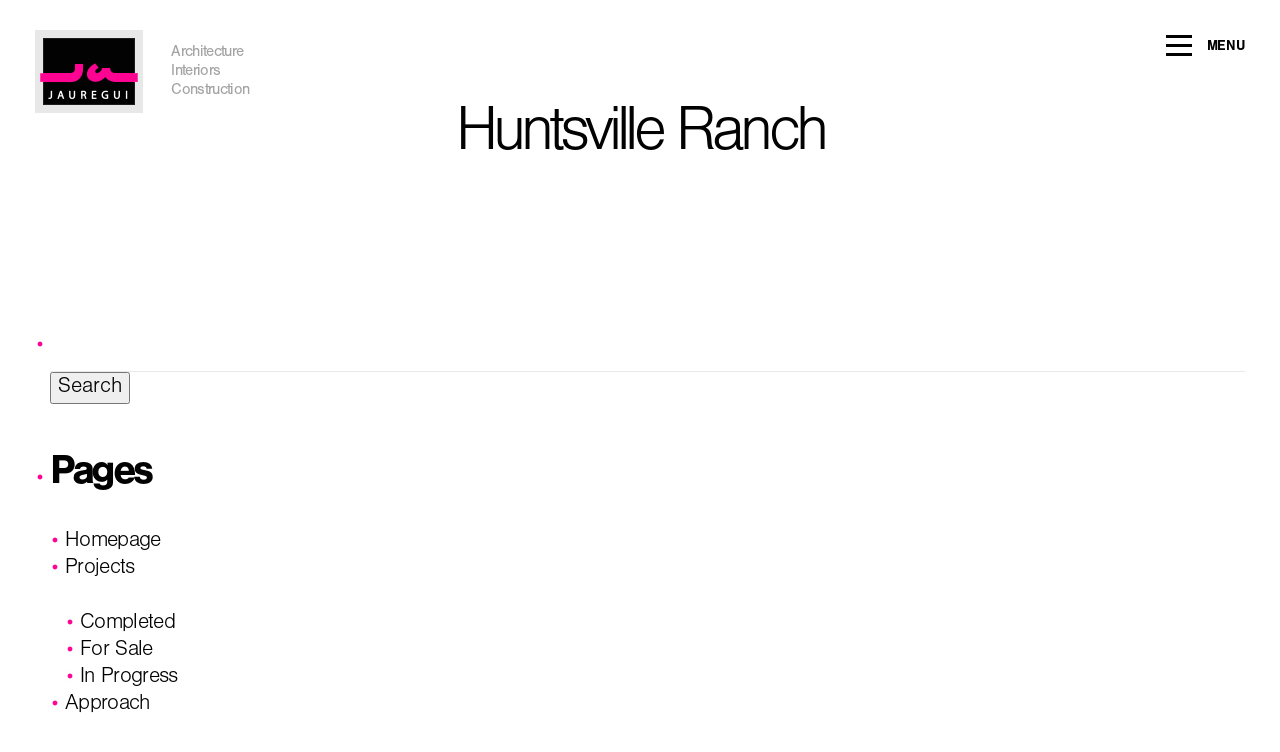

--- FILE ---
content_type: text/html; charset=UTF-8
request_url: https://jaureguiarchitect.com/project/huntsville-ranch/9-game-room/
body_size: 12656
content:
<!DOCTYPE html>
<head>
	<meta charset="UTF-8" />
	<meta http-equiv="X-UA-Compatible" content="IE=edge,chrome=1" />
<script type="text/javascript">
/* <![CDATA[ */
 var gform;gform||(document.addEventListener("gform_main_scripts_loaded",function(){gform.scriptsLoaded=!0}),document.addEventListener("gform/theme/scripts_loaded",function(){gform.themeScriptsLoaded=!0}),window.addEventListener("DOMContentLoaded",function(){gform.domLoaded=!0}),gform={domLoaded:!1,scriptsLoaded:!1,themeScriptsLoaded:!1,isFormEditor:()=>"function"==typeof InitializeEditor,callIfLoaded:function(o){return!(!gform.domLoaded||!gform.scriptsLoaded||!gform.themeScriptsLoaded&&!gform.isFormEditor()||(gform.isFormEditor()&&console.warn("The use of gform.initializeOnLoaded() is deprecated in the form editor context and will be removed in Gravity Forms 3.1."),o(),0))},initializeOnLoaded:function(o){gform.callIfLoaded(o)||(document.addEventListener("gform_main_scripts_loaded",()=>{gform.scriptsLoaded=!0,gform.callIfLoaded(o)}),document.addEventListener("gform/theme/scripts_loaded",()=>{gform.themeScriptsLoaded=!0,gform.callIfLoaded(o)}),window.addEventListener("DOMContentLoaded",()=>{gform.domLoaded=!0,gform.callIfLoaded(o)}))},hooks:{action:{},filter:{}},addAction:function(o,r,e,t){gform.addHook("action",o,r,e,t)},addFilter:function(o,r,e,t){gform.addHook("filter",o,r,e,t)},doAction:function(o){gform.doHook("action",o,arguments)},applyFilters:function(o){return gform.doHook("filter",o,arguments)},removeAction:function(o,r){gform.removeHook("action",o,r)},removeFilter:function(o,r,e){gform.removeHook("filter",o,r,e)},addHook:function(o,r,e,t,n){null==gform.hooks[o][r]&&(gform.hooks[o][r]=[]);var d=gform.hooks[o][r];null==n&&(n=r+"_"+d.length),gform.hooks[o][r].push({tag:n,callable:e,priority:t=null==t?10:t})},doHook:function(r,o,e){var t;if(e=Array.prototype.slice.call(e,1),null!=gform.hooks[r][o]&&((o=gform.hooks[r][o]).sort(function(o,r){return o.priority-r.priority}),o.forEach(function(o){"function"!=typeof(t=o.callable)&&(t=window[t]),"action"==r?t.apply(null,e):e[0]=t.apply(null,e)})),"filter"==r)return e[0]},removeHook:function(o,r,t,n){var e;null!=gform.hooks[o][r]&&(e=(e=gform.hooks[o][r]).filter(function(o,r,e){return!!(null!=n&&n!=o.tag||null!=t&&t!=o.priority)}),gform.hooks[o][r]=e)}}); 
/* ]]> */
</script>

	<meta name="copyright" content="Copyright 2026 Jauregui Architects. All Rights Reserved." />
	<meta name="viewport" content="width=device-width, initial-scale=1.0, minimal-ui" />
	<meta name="google-site-verification" content="5Wa7WRWAFRiu92hFqEYgi0F0c1SYjT5Z4b3f9yNT9wE" />

	<title>9 Game Room - Jauregui Architects</title>
	<link rel="profile" href="//gmpg.org/xfn/11" />
	<link rel="pingback" href="https://jaureguiarchitect.com/xmlrpc.php" />
	<link rel="image_src" href="https://jaureguiarchitect.com/wp-content/themes/jaur/assets/img/logo.png" />
	<link rel="shortcut icon" href="https://jaureguiarchitect.com/wp-content/themes/jaur/assets/img/favicon.png" />

	<link rel="stylesheet" href="https://jaureguiarchitect.com/wp-content/themes/jaur/bower_components/materialize/dist/css/materialize.min.css" />
	<link rel="stylesheet" href="https://jaureguiarchitect.com/wp-content/themes/jaur/assets/css/bundle.css?v=3350262948" />
	<link rel="stylesheet" href="https://jaureguiarchitect.com/wp-content/themes/jaur/assets/css/ticker.css" />

	<!--[if lt IE 9]>
	<script src="//cdnjs.cloudflare.com/ajax/libs/html5shiv/3.6.2/html5shiv.js"></script>
	<script src="//s3.amazonaws.com/nwapi/nwmatcher/nwmatcher-1.2.5-min.js"></script>
	<script src="//html5base.googlecode.com/svn-history/r38/trunk/js/selectivizr-1.0.3b.js"></script>
	<script src="//cdnjs.cloudflare.com/ajax/libs/respond.js/1.1.0/respond.min.js"></script>
	<![endif]-->

	<script src="https://jaureguiarchitect.com/wp-content/themes/jaur/bower_components/jquery/dist/jquery.min.js"></script>

	<script src="//use.typekit.net/lgu8vas.js"></script>
<script>try{Typekit.load();}catch(e){}</script>	<meta name='robots' content='index, follow, max-image-preview:large, max-snippet:-1, max-video-preview:-1' />
	<style>img:is([sizes="auto" i], [sizes^="auto," i]) { contain-intrinsic-size: 3000px 1500px }</style>
	
	<!-- This site is optimized with the Yoast SEO plugin v24.1 - https://yoast.com/wordpress/plugins/seo/ -->
	<link rel="canonical" href="https://jaureguiarchitect.com/project/huntsville-ranch/9-game-room/" />
	<meta property="og:locale" content="en_US" />
	<meta property="og:type" content="article" />
	<meta property="og:title" content="9 Game Room - Jauregui Architects" />
	<meta property="og:url" content="https://jaureguiarchitect.com/project/huntsville-ranch/9-game-room/" />
	<meta property="og:site_name" content="Jauregui Architects" />
	<meta property="og:image" content="https://jaureguiarchitect.com/project/huntsville-ranch/9-game-room" />
	<meta property="og:image:width" content="1024" />
	<meta property="og:image:height" content="683" />
	<meta property="og:image:type" content="image/jpeg" />
	<meta name="twitter:card" content="summary_large_image" />
	<script type="application/ld+json" class="yoast-schema-graph">{"@context":"https://schema.org","@graph":[{"@type":"WebPage","@id":"https://jaureguiarchitect.com/project/huntsville-ranch/9-game-room/","url":"https://jaureguiarchitect.com/project/huntsville-ranch/9-game-room/","name":"9 Game Room - Jauregui Architects","isPartOf":{"@id":"https://jaureguiarchitect.com/#website"},"primaryImageOfPage":{"@id":"https://jaureguiarchitect.com/project/huntsville-ranch/9-game-room/#primaryimage"},"image":{"@id":"https://jaureguiarchitect.com/project/huntsville-ranch/9-game-room/#primaryimage"},"thumbnailUrl":"https://jaureguiarchitect.com/wp-content/uploads/2020/01/9-Game-Room.jpg","datePublished":"2020-01-30T17:09:44+00:00","dateModified":"2020-01-30T17:09:44+00:00","breadcrumb":{"@id":"https://jaureguiarchitect.com/project/huntsville-ranch/9-game-room/#breadcrumb"},"inLanguage":"en-US","potentialAction":[{"@type":"ReadAction","target":["https://jaureguiarchitect.com/project/huntsville-ranch/9-game-room/"]}]},{"@type":"ImageObject","inLanguage":"en-US","@id":"https://jaureguiarchitect.com/project/huntsville-ranch/9-game-room/#primaryimage","url":"https://jaureguiarchitect.com/wp-content/uploads/2020/01/9-Game-Room.jpg","contentUrl":"https://jaureguiarchitect.com/wp-content/uploads/2020/01/9-Game-Room.jpg","width":5472,"height":3648},{"@type":"BreadcrumbList","@id":"https://jaureguiarchitect.com/project/huntsville-ranch/9-game-room/#breadcrumb","itemListElement":[{"@type":"ListItem","position":1,"name":"Home","item":"https://jaureguiarchitect.com/"},{"@type":"ListItem","position":2,"name":"Huntsville Ranch","item":"https://jaureguiarchitect.com/project/huntsville-ranch/"},{"@type":"ListItem","position":3,"name":"9 Game Room"}]},{"@type":"WebSite","@id":"https://jaureguiarchitect.com/#website","url":"https://jaureguiarchitect.com/","name":"Jauregui Architects","description":"Architecture Interiors Construction","potentialAction":[{"@type":"SearchAction","target":{"@type":"EntryPoint","urlTemplate":"https://jaureguiarchitect.com/?s={search_term_string}"},"query-input":{"@type":"PropertyValueSpecification","valueRequired":true,"valueName":"search_term_string"}}],"inLanguage":"en-US"}]}</script>
	<!-- / Yoast SEO plugin. -->


<link rel="alternate" type="application/rss+xml" title="Jauregui Architects &raquo; 9 Game Room Comments Feed" href="https://jaureguiarchitect.com/project/huntsville-ranch/9-game-room/feed/" />
		<!-- This site uses the Google Analytics by MonsterInsights plugin v9.2.4 - Using Analytics tracking - https://www.monsterinsights.com/ -->
		<!-- Note: MonsterInsights is not currently configured on this site. The site owner needs to authenticate with Google Analytics in the MonsterInsights settings panel. -->
					<!-- No tracking code set -->
				<!-- / Google Analytics by MonsterInsights -->
		<link rel='stylesheet' id='wp-block-library-css' href='https://jaureguiarchitect.com/wp-includes/css/dist/block-library/style.min.css?ver=6.7.1' type='text/css' media='all' />
<style id='classic-theme-styles-inline-css' type='text/css'>
/*! This file is auto-generated */
.wp-block-button__link{color:#fff;background-color:#32373c;border-radius:9999px;box-shadow:none;text-decoration:none;padding:calc(.667em + 2px) calc(1.333em + 2px);font-size:1.125em}.wp-block-file__button{background:#32373c;color:#fff;text-decoration:none}
</style>
<style id='global-styles-inline-css' type='text/css'>
:root{--wp--preset--aspect-ratio--square: 1;--wp--preset--aspect-ratio--4-3: 4/3;--wp--preset--aspect-ratio--3-4: 3/4;--wp--preset--aspect-ratio--3-2: 3/2;--wp--preset--aspect-ratio--2-3: 2/3;--wp--preset--aspect-ratio--16-9: 16/9;--wp--preset--aspect-ratio--9-16: 9/16;--wp--preset--color--black: #000000;--wp--preset--color--cyan-bluish-gray: #abb8c3;--wp--preset--color--white: #ffffff;--wp--preset--color--pale-pink: #f78da7;--wp--preset--color--vivid-red: #cf2e2e;--wp--preset--color--luminous-vivid-orange: #ff6900;--wp--preset--color--luminous-vivid-amber: #fcb900;--wp--preset--color--light-green-cyan: #7bdcb5;--wp--preset--color--vivid-green-cyan: #00d084;--wp--preset--color--pale-cyan-blue: #8ed1fc;--wp--preset--color--vivid-cyan-blue: #0693e3;--wp--preset--color--vivid-purple: #9b51e0;--wp--preset--gradient--vivid-cyan-blue-to-vivid-purple: linear-gradient(135deg,rgba(6,147,227,1) 0%,rgb(155,81,224) 100%);--wp--preset--gradient--light-green-cyan-to-vivid-green-cyan: linear-gradient(135deg,rgb(122,220,180) 0%,rgb(0,208,130) 100%);--wp--preset--gradient--luminous-vivid-amber-to-luminous-vivid-orange: linear-gradient(135deg,rgba(252,185,0,1) 0%,rgba(255,105,0,1) 100%);--wp--preset--gradient--luminous-vivid-orange-to-vivid-red: linear-gradient(135deg,rgba(255,105,0,1) 0%,rgb(207,46,46) 100%);--wp--preset--gradient--very-light-gray-to-cyan-bluish-gray: linear-gradient(135deg,rgb(238,238,238) 0%,rgb(169,184,195) 100%);--wp--preset--gradient--cool-to-warm-spectrum: linear-gradient(135deg,rgb(74,234,220) 0%,rgb(151,120,209) 20%,rgb(207,42,186) 40%,rgb(238,44,130) 60%,rgb(251,105,98) 80%,rgb(254,248,76) 100%);--wp--preset--gradient--blush-light-purple: linear-gradient(135deg,rgb(255,206,236) 0%,rgb(152,150,240) 100%);--wp--preset--gradient--blush-bordeaux: linear-gradient(135deg,rgb(254,205,165) 0%,rgb(254,45,45) 50%,rgb(107,0,62) 100%);--wp--preset--gradient--luminous-dusk: linear-gradient(135deg,rgb(255,203,112) 0%,rgb(199,81,192) 50%,rgb(65,88,208) 100%);--wp--preset--gradient--pale-ocean: linear-gradient(135deg,rgb(255,245,203) 0%,rgb(182,227,212) 50%,rgb(51,167,181) 100%);--wp--preset--gradient--electric-grass: linear-gradient(135deg,rgb(202,248,128) 0%,rgb(113,206,126) 100%);--wp--preset--gradient--midnight: linear-gradient(135deg,rgb(2,3,129) 0%,rgb(40,116,252) 100%);--wp--preset--font-size--small: 13px;--wp--preset--font-size--medium: 20px;--wp--preset--font-size--large: 36px;--wp--preset--font-size--x-large: 42px;--wp--preset--spacing--20: 0.44rem;--wp--preset--spacing--30: 0.67rem;--wp--preset--spacing--40: 1rem;--wp--preset--spacing--50: 1.5rem;--wp--preset--spacing--60: 2.25rem;--wp--preset--spacing--70: 3.38rem;--wp--preset--spacing--80: 5.06rem;--wp--preset--shadow--natural: 6px 6px 9px rgba(0, 0, 0, 0.2);--wp--preset--shadow--deep: 12px 12px 50px rgba(0, 0, 0, 0.4);--wp--preset--shadow--sharp: 6px 6px 0px rgba(0, 0, 0, 0.2);--wp--preset--shadow--outlined: 6px 6px 0px -3px rgba(255, 255, 255, 1), 6px 6px rgba(0, 0, 0, 1);--wp--preset--shadow--crisp: 6px 6px 0px rgba(0, 0, 0, 1);}:where(.is-layout-flex){gap: 0.5em;}:where(.is-layout-grid){gap: 0.5em;}body .is-layout-flex{display: flex;}.is-layout-flex{flex-wrap: wrap;align-items: center;}.is-layout-flex > :is(*, div){margin: 0;}body .is-layout-grid{display: grid;}.is-layout-grid > :is(*, div){margin: 0;}:where(.wp-block-columns.is-layout-flex){gap: 2em;}:where(.wp-block-columns.is-layout-grid){gap: 2em;}:where(.wp-block-post-template.is-layout-flex){gap: 1.25em;}:where(.wp-block-post-template.is-layout-grid){gap: 1.25em;}.has-black-color{color: var(--wp--preset--color--black) !important;}.has-cyan-bluish-gray-color{color: var(--wp--preset--color--cyan-bluish-gray) !important;}.has-white-color{color: var(--wp--preset--color--white) !important;}.has-pale-pink-color{color: var(--wp--preset--color--pale-pink) !important;}.has-vivid-red-color{color: var(--wp--preset--color--vivid-red) !important;}.has-luminous-vivid-orange-color{color: var(--wp--preset--color--luminous-vivid-orange) !important;}.has-luminous-vivid-amber-color{color: var(--wp--preset--color--luminous-vivid-amber) !important;}.has-light-green-cyan-color{color: var(--wp--preset--color--light-green-cyan) !important;}.has-vivid-green-cyan-color{color: var(--wp--preset--color--vivid-green-cyan) !important;}.has-pale-cyan-blue-color{color: var(--wp--preset--color--pale-cyan-blue) !important;}.has-vivid-cyan-blue-color{color: var(--wp--preset--color--vivid-cyan-blue) !important;}.has-vivid-purple-color{color: var(--wp--preset--color--vivid-purple) !important;}.has-black-background-color{background-color: var(--wp--preset--color--black) !important;}.has-cyan-bluish-gray-background-color{background-color: var(--wp--preset--color--cyan-bluish-gray) !important;}.has-white-background-color{background-color: var(--wp--preset--color--white) !important;}.has-pale-pink-background-color{background-color: var(--wp--preset--color--pale-pink) !important;}.has-vivid-red-background-color{background-color: var(--wp--preset--color--vivid-red) !important;}.has-luminous-vivid-orange-background-color{background-color: var(--wp--preset--color--luminous-vivid-orange) !important;}.has-luminous-vivid-amber-background-color{background-color: var(--wp--preset--color--luminous-vivid-amber) !important;}.has-light-green-cyan-background-color{background-color: var(--wp--preset--color--light-green-cyan) !important;}.has-vivid-green-cyan-background-color{background-color: var(--wp--preset--color--vivid-green-cyan) !important;}.has-pale-cyan-blue-background-color{background-color: var(--wp--preset--color--pale-cyan-blue) !important;}.has-vivid-cyan-blue-background-color{background-color: var(--wp--preset--color--vivid-cyan-blue) !important;}.has-vivid-purple-background-color{background-color: var(--wp--preset--color--vivid-purple) !important;}.has-black-border-color{border-color: var(--wp--preset--color--black) !important;}.has-cyan-bluish-gray-border-color{border-color: var(--wp--preset--color--cyan-bluish-gray) !important;}.has-white-border-color{border-color: var(--wp--preset--color--white) !important;}.has-pale-pink-border-color{border-color: var(--wp--preset--color--pale-pink) !important;}.has-vivid-red-border-color{border-color: var(--wp--preset--color--vivid-red) !important;}.has-luminous-vivid-orange-border-color{border-color: var(--wp--preset--color--luminous-vivid-orange) !important;}.has-luminous-vivid-amber-border-color{border-color: var(--wp--preset--color--luminous-vivid-amber) !important;}.has-light-green-cyan-border-color{border-color: var(--wp--preset--color--light-green-cyan) !important;}.has-vivid-green-cyan-border-color{border-color: var(--wp--preset--color--vivid-green-cyan) !important;}.has-pale-cyan-blue-border-color{border-color: var(--wp--preset--color--pale-cyan-blue) !important;}.has-vivid-cyan-blue-border-color{border-color: var(--wp--preset--color--vivid-cyan-blue) !important;}.has-vivid-purple-border-color{border-color: var(--wp--preset--color--vivid-purple) !important;}.has-vivid-cyan-blue-to-vivid-purple-gradient-background{background: var(--wp--preset--gradient--vivid-cyan-blue-to-vivid-purple) !important;}.has-light-green-cyan-to-vivid-green-cyan-gradient-background{background: var(--wp--preset--gradient--light-green-cyan-to-vivid-green-cyan) !important;}.has-luminous-vivid-amber-to-luminous-vivid-orange-gradient-background{background: var(--wp--preset--gradient--luminous-vivid-amber-to-luminous-vivid-orange) !important;}.has-luminous-vivid-orange-to-vivid-red-gradient-background{background: var(--wp--preset--gradient--luminous-vivid-orange-to-vivid-red) !important;}.has-very-light-gray-to-cyan-bluish-gray-gradient-background{background: var(--wp--preset--gradient--very-light-gray-to-cyan-bluish-gray) !important;}.has-cool-to-warm-spectrum-gradient-background{background: var(--wp--preset--gradient--cool-to-warm-spectrum) !important;}.has-blush-light-purple-gradient-background{background: var(--wp--preset--gradient--blush-light-purple) !important;}.has-blush-bordeaux-gradient-background{background: var(--wp--preset--gradient--blush-bordeaux) !important;}.has-luminous-dusk-gradient-background{background: var(--wp--preset--gradient--luminous-dusk) !important;}.has-pale-ocean-gradient-background{background: var(--wp--preset--gradient--pale-ocean) !important;}.has-electric-grass-gradient-background{background: var(--wp--preset--gradient--electric-grass) !important;}.has-midnight-gradient-background{background: var(--wp--preset--gradient--midnight) !important;}.has-small-font-size{font-size: var(--wp--preset--font-size--small) !important;}.has-medium-font-size{font-size: var(--wp--preset--font-size--medium) !important;}.has-large-font-size{font-size: var(--wp--preset--font-size--large) !important;}.has-x-large-font-size{font-size: var(--wp--preset--font-size--x-large) !important;}
:where(.wp-block-post-template.is-layout-flex){gap: 1.25em;}:where(.wp-block-post-template.is-layout-grid){gap: 1.25em;}
:where(.wp-block-columns.is-layout-flex){gap: 2em;}:where(.wp-block-columns.is-layout-grid){gap: 2em;}
:root :where(.wp-block-pullquote){font-size: 1.5em;line-height: 1.6;}
</style>
<link rel="https://api.w.org/" href="https://jaureguiarchitect.com/wp-json/" /><link rel="alternate" title="JSON" type="application/json" href="https://jaureguiarchitect.com/wp-json/wp/v2/media/1941" /><link rel="EditURI" type="application/rsd+xml" title="RSD" href="https://jaureguiarchitect.com/xmlrpc.php?rsd" />
<link rel='shortlink' href='https://jaureguiarchitect.com/?p=1941' />
<link rel="alternate" title="oEmbed (JSON)" type="application/json+oembed" href="https://jaureguiarchitect.com/wp-json/oembed/1.0/embed?url=https%3A%2F%2Fjaureguiarchitect.com%2Fproject%2Fhuntsville-ranch%2F9-game-room%2F" />
<link rel="alternate" title="oEmbed (XML)" type="text/xml+oembed" href="https://jaureguiarchitect.com/wp-json/oembed/1.0/embed?url=https%3A%2F%2Fjaureguiarchitect.com%2Fproject%2Fhuntsville-ranch%2F9-game-room%2F&#038;format=xml" />
		<style type="text/css" id="wp-custom-css">
			/*********03-06-2022*************/
@media (min-width: 767px){
	body.home.locked footer#footer {
	    height: 100%;
	}
	.gform_wrapper .gform_body li.gfield .ginput_recaptcha {
	    transform: scale(0.77);
	    -webkit-transform-origin: 0 0;
	    -webkit-transform: scale(0.77);
	    transform-origin: 0 0;
	}
}


/**********end***********/

.gfield--type-honeypot {
	display: none;
}		</style>
		
	
</head>
<body class="attachment attachment-template-default single single-attachment postid-1941 attachmentid-1941 attachment-jpeg load-in">

<div id="container">

<!-- HEADER -->
<header id="header" class="clearfix" role="banner" itemscope itemtype="http://schema.org/WPHeader">
	<!-- HBAR -->
	<!--  -->
<script>function rotateBanners(elem) {
  var active = $(elem+" img.active");
  var next = active.next();
  if (next.length == 0) 
    next = $(elem+" img:first");
  active.removeClass("active").fadeOut(200);
  next.addClass("active").fadeIn(200);
}

function prepareRotator(elem) {
  $(elem+" a").fadeOut(0);
  $(elem+" a:first").fadeIn(0).addClass("active");
}

function startRotator(elem) {
  prepareRotator(elem);
  setInterval("rotateBanners('"+elem+"')", 2500);
}

</script>
	<div class="inner">
		<!-- Logo -->
		<div class="left logo">
			<a href="https://jaureguiarchitect.com">
				<img src="https://jaureguiarchitect.com/wp-content/themes/jaur/assets/img/logo.png" alt="Jauregui Architects" />
			</a>

			<span class="tagline">
				<a href="#">Architecture</a><br />
<a href="#">Interiors</a><br />
<a href="#">Construction</a>			</span>
		</div>

		<!-- Nav -->
		<nav class="right mobile-link">
			<a href="javascript:;">
				<em>
					<span></span> Menu
				</em>

				<em>
					<i class="icon-close"></i>
					Close
				</em>
			</a>

			<div class="nav-links">
				<div class="hide-on-med-and-up">
					<ul><li id="menu-item-82" class="menu-item menu-item-type-post_type menu-item-object-page menu-item-home"><a title="Home &rsaquo;" itemprop="url" href="https://jaureguiarchitect.com/"><span itemprop="name">Home</span></a></li>
<li id="menu-item-83" class="menu-item menu-item-type-post_type menu-item-object-page"><a title="Projects &rsaquo;" itemprop="url" href="https://jaureguiarchitect.com/projects/"><span itemprop="name">Projects</span></a></li>
<li id="menu-item-84" class="menu-item menu-item-type-post_type menu-item-object-page"><a title="Approach &rsaquo;" itemprop="url" href="https://jaureguiarchitect.com/approach/the-difference/"><span itemprop="name">Approach</span></a></li>
<li id="menu-item-85" class="menu-item menu-item-type-post_type menu-item-object-page"><a title="Team &rsaquo;" itemprop="url" href="https://jaureguiarchitect.com/team/our-team/"><span itemprop="name">Team</span></a></li>
<li id="menu-item-86" class="menu-item menu-item-type-post_type menu-item-object-page"><a title="Testimonials &rsaquo;" itemprop="url" href="https://jaureguiarchitect.com/testimonials/"><span itemprop="name">Testimonials</span></a></li>
<li id="menu-item-2713" class="menu-item menu-item-type-post_type menu-item-object-page"><a title="Contact &rsaquo;" itemprop="url" href="https://jaureguiarchitect.com/approach/contact/"><span itemprop="name">Contact</span></a></li>
</ul>
				</div>

				<div class="hide-on-small-only">
					<ul><li id="menu-item-82" class="menu-item menu-item-type-post_type menu-item-object-page menu-item-home"><a title="Home &rsaquo;" itemprop="url" href="https://jaureguiarchitect.com/"><span itemprop="name">Home</span></a></li>
<li id="menu-item-83" class="menu-item menu-item-type-post_type menu-item-object-page"><a title="Projects &rsaquo;" itemprop="url" href="https://jaureguiarchitect.com/projects/"><span itemprop="name">Projects</span></a></li>
<li id="menu-item-84" class="menu-item menu-item-type-post_type menu-item-object-page"><a title="Approach &rsaquo;" itemprop="url" href="https://jaureguiarchitect.com/approach/the-difference/"><span itemprop="name">Approach</span></a></li>
<li id="menu-item-85" class="menu-item menu-item-type-post_type menu-item-object-page"><a title="Team &rsaquo;" itemprop="url" href="https://jaureguiarchitect.com/team/our-team/"><span itemprop="name">Team</span></a></li>
<li id="menu-item-86" class="menu-item menu-item-type-post_type menu-item-object-page"><a title="Testimonials &rsaquo;" itemprop="url" href="https://jaureguiarchitect.com/testimonials/"><span itemprop="name">Testimonials</span></a></li>
<li id="menu-item-2713" class="menu-item menu-item-type-post_type menu-item-object-page"><a title="Contact &rsaquo;" itemprop="url" href="https://jaureguiarchitect.com/approach/contact/"><span itemprop="name">Contact</span></a></li>
</ul>
				</div>
			</div>
		</nav>
	</div>
</header>
<!-- MASTHEAD -->

<section class="masthead text" role="banner">
<figcaption class="wrapper thin center-align">
	<h1>Huntsville Ranch</h1>
	</figcaption>
</section>
<!-- CONTENT -->
<section id="content" role="main">
<div class="row wrapper">
	<!-- Sidebar -->
		<div id="sidebar" role="complementary">
		<ul>
						<li>
				<form role="search" method="get" id="searchform" class="searchform" action="https://jaureguiarchitect.com/">
				<div>
					<label class="screen-reader-text" for="s">Search for:</label>
					<input type="text" value="" name="s" id="s" />
					<input type="submit" id="searchsubmit" value="Search" />
				</div>
			</form>			</li>

			<!-- Author information is disabled per default. Uncomment and fill in your details if you want to use it.
			<li><h2>Author</h2>
			<p>A little something about you, the author. Nothing lengthy, just an overview.</p>
			</li>
			-->

						</ul>
		<ul role="navigation">
				<li class="pagenav"><h2>Pages</h2><ul><li class="page_item page-item-2"><a href="https://jaureguiarchitect.com/">Homepage</a></li>
<li class="page_item page-item-4 page_item_has_children"><a href="https://jaureguiarchitect.com/projects/">Projects</a>
<ul class='children'>
	<li class="page_item page-item-5"><a href="https://jaureguiarchitect.com/projects/completed/">Completed</a></li>
	<li class="page_item page-item-7"><a href="https://jaureguiarchitect.com/projects/for-sale/">For Sale</a></li>
	<li class="page_item page-item-6"><a href="https://jaureguiarchitect.com/projects/in-progress/">In Progress</a></li>
</ul>
</li>
<li class="page_item page-item-687 page_item_has_children"><a href="https://jaureguiarchitect.com/approach/">Approach</a>
<ul class='children'>
	<li class="page_item page-item-8"><a href="https://jaureguiarchitect.com/approach/the-difference/">The Difference</a></li>
	<li class="page_item page-item-9"><a href="https://jaureguiarchitect.com/approach/faq/">FAQ</a></li>
	<li class="page_item page-item-18"><a href="https://jaureguiarchitect.com/approach/contact/">Contact</a></li>
</ul>
</li>
<li class="page_item page-item-170 page_item_has_children"><a href="https://jaureguiarchitect.com/team/">Team</a>
<ul class='children'>
	<li class="page_item page-item-10"><a href="https://jaureguiarchitect.com/team/our-team/">Our Team</a></li>
	<li class="page_item page-item-11"><a href="https://jaureguiarchitect.com/team/partners/">Partners</a></li>
	<li class="page_item page-item-12"><a href="https://jaureguiarchitect.com/team/careers/">Careers</a></li>
</ul>
</li>
<li class="page_item page-item-13 page_item_has_children"><a href="https://jaureguiarchitect.com/testimonials/">Testimonials</a>
<ul class='children'>
	<li class="page_item page-item-17"><a href="https://jaureguiarchitect.com/testimonials/clients/">Clients</a></li>
	<li class="page_item page-item-15"><a href="https://jaureguiarchitect.com/testimonials/show-homes/">Show Homes</a></li>
	<li class="page_item page-item-14"><a href="https://jaureguiarchitect.com/testimonials/awards/">Awards</a></li>
	<li class="page_item page-item-16"><a href="https://jaureguiarchitect.com/testimonials/associations/">Associations</a></li>
</ul>
</li>
<li class="page_item page-item-81"><a href="https://jaureguiarchitect.com/standard-interior/">Standard Interior</a></li>
<li class="page_item page-item-19"><a href="https://jaureguiarchitect.com/privacy-policy/">Privacy Policy</a></li>
<li class="page_item page-item-20"><a href="https://jaureguiarchitect.com/site-map/">Site Map</a></li>
</ul></li>
			<li><h2>Archives</h2>
				<ul>
								</ul>
			</li>

				<li class="categories"><h2>Categories</h2><ul><li class="cat-item-none">No categories</li></ul></li>		</ul>
		<ul>
				
					</ul>
	</div>

	<!-- Page -->
	<div id="page" class="col s12 m8" itemprop="MainContentOfPage">
		<h1>HTML Ipsum Presents</h1>

		<p><strong>Pellentesque habitant morbi tristique</strong> senectus et netus et malesuada fames ac turpis egestas. Vestibulum tortor quam, feugiat vitae, ultricies eget, tempor sit amet, ante. Donec eu libero sit amet quam egestas semper. <em>Aenean ultricies mi vitae est.</em> Mauris placerat eleifend leo. Quisque sit amet est et sapien ullamcorper pharetra. Vestibulum erat wisi, condimentum sed, <code>commodo vitae</code>, ornare sit amet, wisi. Aenean fermentum, elit eget tincidunt condimentum, eros ipsum rutrum orci, sagittis tempus lacus enim ac dui. <a href="#">Donec non enim</a> in turpis pulvinar facilisis. Ut felis.</p>

		<h2>Header Level 2</h2>

		<ol>
		   <li>Lorem ipsum dolor sit amet, consectetuer adipiscing elit.</li>
		   <li>Aliquam tincidunt mauris eu risus.</li>
		</ol>

		<blockquote><p>Lorem ipsum dolor sit amet, consectetur adipiscing elit. Vivamus magna. Cras in mi at felis aliquet congue. Ut a est eget ligula molestie gravida. Curabitur massa. Donec eleifend, libero at sagittis mollis, tellus est malesuada tellus, at luctus turpis elit sit amet quam. Vivamus pretium ornare est.</p></blockquote>

		<h3>Header Level 3</h3>

		<ul>
		   <li>Lorem ipsum dolor sit amet, consectetuer adipiscing elit.</li>
		   <li>Aliquam tincidunt mauris eu risus.</li>
		</ul>

		<pre><code>
		#header h1 a {
			display: block;
			width: 300px;
			height: 80px;
		}
		</code></pre>
	</div>
</div>
</section>


<footer id="footer" itemscope itemtype="http://schema.org/WPFooter">
	<div class="left">
		<a href="https://jaureguiarchitect.com" class="logo">Jauregui</a>
		<ul>
			<li id="menu-item-1735" class="menu-item menu-item-type-post_type menu-item-object-page"><a title="For Sale &rsaquo;" itemprop="url" href="https://jaureguiarchitect.com/projects/for-sale/"><span itemprop="name">For Sale</span></a></li>

			<li class="open-contact">
				<a href="/approach/contact/">
					Contact
				</a>
			</li>
		</ul>
	</div>

	<div class="right text-right hide-on-small-only">
		<ul><li id="menu-item-254" class="icon-houzz menu-item menu-item-type-custom menu-item-object-custom"><a title="Houzz &rsaquo;" itemprop="url" target="_blank" href="http://www.houzz.com/pro/jaureguiarchit/jauregui-architecture-interiors-construction"><span itemprop="name">Houzz</span></a></li>
<li id="menu-item-255" class="menu-item menu-item-type-custom menu-item-object-custom"><a title="Facebook &rsaquo;" itemprop="url" target="_blank" href="https://www.facebook.com/JaureguiHomes"><span itemprop="name">Facebook</span></a></li>
<li id="menu-item-256" class="menu-item menu-item-type-custom menu-item-object-custom"><a title="Pinterest &rsaquo;" itemprop="url" target="_blank" href="https://www.pinterest.com/source/jaureguiarchitect.com/"><span itemprop="name">Pinterest</span></a></li>
<li id="menu-item-1629" class="menu-item menu-item-type-custom menu-item-object-custom"><a title="Instagram &rsaquo;" itemprop="url" target="_blank" rel="httpswwwinstagramcomjaureguiarchitect" href="https://www.instagram.com/jaureguiarchitect/"><span itemprop="name">Instagram</span></a></li>
</ul>
	</div>

	<!-- Contact lightbox -->
	
<div id="lightbox-contact" class="lightbox lbox-default" :class="{open: open, 'form-active': formActive}">
	<a href="javascript:;" @click="open = false" class="close">
		<i class="icon-close"></i>
		Close
	</a>

	<div class="row">
		<aside>
			<h1>Contact</h1>

						<div class="office">
				<h3>Austin Office</h3>
				<p class="attachment"><a href='https://jaureguiarchitect.com/wp-content/uploads/2020/01/9-Game-Room.jpg'><img loading="lazy" decoding="async" width="300" height="200" src="https://jaureguiarchitect.com/wp-content/uploads/2020/01/9-Game-Room-300x200.jpg" class="attachment-medium size-medium" alt="" srcset="https://jaureguiarchitect.com/wp-content/uploads/2020/01/9-Game-Room-300x200.jpg 300w, https://jaureguiarchitect.com/wp-content/uploads/2020/01/9-Game-Room-768x512.jpg 768w, https://jaureguiarchitect.com/wp-content/uploads/2020/01/9-Game-Room-1024x683.jpg 1024w, https://jaureguiarchitect.com/wp-content/uploads/2020/01/9-Game-Room-1200x800.jpg 1200w, https://jaureguiarchitect.com/wp-content/uploads/2020/01/9-Game-Room-800x533.jpg 800w, https://jaureguiarchitect.com/wp-content/uploads/2020/01/9-Game-Room-1920x1280.jpg 1920w, https://jaureguiarchitect.com/wp-content/uploads/2020/01/9-Game-Room-230x153.jpg 230w, https://jaureguiarchitect.com/wp-content/uploads/2020/01/9-Game-Room-180x120.jpg 180w, https://jaureguiarchitect.com/wp-content/uploads/2020/01/9-Game-Room-1185x790.jpg 1185w, https://jaureguiarchitect.com/wp-content/uploads/2020/01/9-Game-Room-1197x798.jpg 1197w" sizes="auto, (max-width: 300px) 100vw, 300px" /></a></p>
<p>Get In Touch
                <div class='gf_browser_chrome gform_wrapper gform_legacy_markup_wrapper gform-theme--no-framework' data-form-theme='legacy' data-form-index='0' id='gform_wrapper_1' ><form method='post' enctype='multipart/form-data'  id='gform_1'  action='/project/huntsville-ranch/9-game-room/' data-formid='1' novalidate>
                        <div class='gform-body gform_body'><ul id='gform_fields_1' class='gform_fields top_label form_sublabel_below description_below validation_below'><li id="field_1_8" class="gfield gfield--type-checkbox gfield--type-choice gfield--input-type-checkbox field_sublabel_below gfield--no-description field_description_below field_validation_below gfield_visibility_visible"  data-js-reload="field_1_8" ><label class='gfield_label gform-field-label gfield_label_before_complex' >I&#039;m planning on building within the next 2 years</label><div class='ginput_container ginput_container_checkbox'><ul class='gfield_checkbox' id='input_1_8'><li class='gchoice gchoice_1_8_1'>
								<input class='gfield-choice-input' name='input_8.1' type='checkbox'  value='I&#039;m planning on building within the next 2 years'  id='choice_1_8_1'   />
								<label for='choice_1_8_1' id='label_1_8_1' class='gform-field-label gform-field-label--type-inline'>I'm planning on building within the next 2 years</label>
							</li></ul></div></li><li id="field_1_14" class="gfield gfield--type-hidden gfield--input-type-hidden gfield--width-full gform_hidden field_sublabel_below gfield--no-description field_description_below field_validation_below gfield_visibility_visible"  data-js-reload="field_1_14" ><div class='ginput_container ginput_container_text'><input name='input_14' id='input_1_14' type='hidden' class='gform_hidden'  aria-invalid="false" value='' /></div></li><li id="field_1_1" class="gfield gfield--type-text gfield--input-type-text gfield_contains_required field_sublabel_below gfield--no-description field_description_below field_validation_below gfield_visibility_visible"  data-js-reload="field_1_1" ><label class='gfield_label gform-field-label' for='input_1_1'>Name<span class="gfield_required"><span class="gfield_required gfield_required_asterisk">*</span></span></label><div class='ginput_container ginput_container_text'><input name='input_1' id='input_1_1' type='text' value='' class='medium'     aria-required="true" aria-invalid="false"   /></div></li><li id="field_1_5" class="gfield gfield--type-text gfield--input-type-text gfield_contains_required field_sublabel_below gfield--no-description field_description_below field_validation_below gfield_visibility_visible"  data-js-reload="field_1_5" ><label class='gfield_label gform-field-label' for='input_1_5'>City, State<span class="gfield_required"><span class="gfield_required gfield_required_asterisk">*</span></span></label><div class='ginput_container ginput_container_text'><input name='input_5' id='input_1_5' type='text' value='' class='medium'     aria-required="true" aria-invalid="false"   /></div></li><li id="field_1_2" class="gfield gfield--type-email gfield--input-type-email gfield_contains_required field_sublabel_below gfield--no-description field_description_below field_validation_below gfield_visibility_visible"  data-js-reload="field_1_2" ><label class='gfield_label gform-field-label' for='input_1_2'>Email<span class="gfield_required"><span class="gfield_required gfield_required_asterisk">*</span></span></label><div class='ginput_container ginput_container_email'>
                            <input name='input_2' id='input_1_2' type='email' value='' class='medium'    aria-required="true" aria-invalid="false"  />
                        </div></li><li id="field_1_3" class="gfield gfield--type-phone gfield--input-type-phone field_sublabel_below gfield--no-description field_description_below field_validation_below gfield_visibility_visible"  data-js-reload="field_1_3" ><label class='gfield_label gform-field-label' for='input_1_3'>Phone</label><div class='ginput_container ginput_container_phone'><input name='input_3' id='input_1_3' type='tel' value='' class='medium'    aria-invalid="false"   /></div></li><li id="field_1_4" class="gfield gfield--type-textarea gfield--input-type-textarea field_sublabel_below gfield--no-description field_description_below field_validation_below gfield_visibility_visible"  data-js-reload="field_1_4" ><label class='gfield_label gform-field-label' for='input_1_4'>Message/Question</label><div class='ginput_container ginput_container_textarea'><textarea name='input_4' id='input_1_4' class='textarea medium'      aria-invalid="false"   rows='10' cols='50'></textarea></div></li><li id="field_1_13" class="gfield gfield--type-captcha gfield--input-type-captcha field_sublabel_below gfield--no-description field_description_below field_validation_below gfield_visibility_visible"  data-js-reload="field_1_13" ><label class='gfield_label gform-field-label screen-reader-text' for='input_1_13'></label><div id='input_1_13' class='ginput_container ginput_recaptcha' data-sitekey='6Le4yUkkAAAAALpa1eVzRX9dFDOy41tR6xMlPSAb'  data-theme='light' data-tabindex='-1' data-size='invisible' data-badge='inline'></div></li><li id="field_1_15" class="gfield gfield--type-honeypot gform_validation_container field_sublabel_below gfield--has-description field_description_below field_validation_below gfield_visibility_visible"  data-js-reload="field_1_15" ><label class='gfield_label gform-field-label' for='input_1_15'>Email</label><div class='ginput_container'><input name='input_15' id='input_1_15' type='text' value='' autocomplete='new-password'/></div><div class='gfield_description' id='gfield_description_1_15'>This field is for validation purposes and should be left unchanged.</div></li></ul></div>
        <div class='gform-footer gform_footer top_label'> <input type='submit' id='gform_submit_button_1' class='gform_button button' onclick='gform.submission.handleButtonClick(this);' value='Send'  /> <i class="gf-icon"></i> 
            <input type='hidden' class='gform_hidden' name='gform_submission_method' data-js='gform_submission_method_1' value='postback' />
            <input type='hidden' class='gform_hidden' name='gform_theme' data-js='gform_theme_1' id='gform_theme_1' value='legacy' />
            <input type='hidden' class='gform_hidden' name='gform_style_settings' data-js='gform_style_settings_1' id='gform_style_settings_1' value='' />
            <input type='hidden' class='gform_hidden' name='is_submit_1' value='1' />
            <input type='hidden' class='gform_hidden' name='gform_submit' value='1' />
            
            <input type='hidden' class='gform_hidden' name='gform_unique_id' value='' />
            <input type='hidden' class='gform_hidden' name='state_1' value='WyJbXSIsImViZWQ5ODBkMDhlZDIzMmIwYTc5NDBjYTU0NmRlOTNkIl0=' />
            <input type='hidden' autocomplete='off' class='gform_hidden' name='gform_target_page_number_1' id='gform_target_page_number_1' value='0' />
            <input type='hidden' autocomplete='off' class='gform_hidden' name='gform_source_page_number_1' id='gform_source_page_number_1' value='1' />
            <input type='hidden' name='gform_field_values' value='' />
            
        </div>
                        <p style="display: none !important;" class="akismet-fields-container" data-prefix="ak_"><label>&#916;<textarea name="ak_hp_textarea" cols="45" rows="8" maxlength="100"></textarea></label><input type="hidden" id="ak_js_3" name="ak_js" value="196"/><script>document.getElementById( "ak_js_3" ).setAttribute( "value", ( new Date() ).getTime() );</script></p></form>
                        </div><script type="text/javascript">
/* <![CDATA[ */
 gform.initializeOnLoaded( function() {gformInitSpinner( 1, 'https://jaureguiarchitect.com/wp-content/plugins/gravityforms/images/spinner.svg', true );jQuery('#gform_ajax_frame_1').on('load',function(){var contents = jQuery(this).contents().find('*').html();var is_postback = contents.indexOf('GF_AJAX_POSTBACK') >= 0;if(!is_postback){return;}var form_content = jQuery(this).contents().find('#gform_wrapper_1');var is_confirmation = jQuery(this).contents().find('#gform_confirmation_wrapper_1').length > 0;var is_redirect = contents.indexOf('gformRedirect(){') >= 0;var is_form = form_content.length > 0 && ! is_redirect && ! is_confirmation;var mt = parseInt(jQuery('html').css('margin-top'), 10) + parseInt(jQuery('body').css('margin-top'), 10) + 100;if(is_form){jQuery('#gform_wrapper_1').html(form_content.html());if(form_content.hasClass('gform_validation_error')){jQuery('#gform_wrapper_1').addClass('gform_validation_error');} else {jQuery('#gform_wrapper_1').removeClass('gform_validation_error');}setTimeout( function() { /* delay the scroll by 50 milliseconds to fix a bug in chrome */  }, 50 );if(window['gformInitDatepicker']) {gformInitDatepicker();}if(window['gformInitPriceFields']) {gformInitPriceFields();}var current_page = jQuery('#gform_source_page_number_1').val();gformInitSpinner( 1, 'https://jaureguiarchitect.com/wp-content/plugins/gravityforms/images/spinner.svg', true );jQuery(document).trigger('gform_page_loaded', [1, current_page]);window['gf_submitting_1'] = false;}else if(!is_redirect){var confirmation_content = jQuery(this).contents().find('.GF_AJAX_POSTBACK').html();if(!confirmation_content){confirmation_content = contents;}jQuery('#gform_wrapper_1').replaceWith(confirmation_content);jQuery(document).trigger('gform_confirmation_loaded', [1]);window['gf_submitting_1'] = false;wp.a11y.speak(jQuery('#gform_confirmation_message_1').text());}else{jQuery('#gform_1').append(contents);if(window['gformRedirect']) {gformRedirect();}}jQuery(document).trigger("gform_pre_post_render", [{ formId: "1", currentPage: "current_page", abort: function() { this.preventDefault(); } }]);                if (event && event.defaultPrevented) {                return;         }        const gformWrapperDiv = document.getElementById( "gform_wrapper_1" );        if ( gformWrapperDiv ) {            const visibilitySpan = document.createElement( "span" );            visibilitySpan.id = "gform_visibility_test_1";            gformWrapperDiv.insertAdjacentElement( "afterend", visibilitySpan );        }        const visibilityTestDiv = document.getElementById( "gform_visibility_test_1" );        let postRenderFired = false;                function triggerPostRender() {            if ( postRenderFired ) {                return;            }            postRenderFired = true;            jQuery( document ).trigger( 'gform_post_render', [1, current_page] );            gform.utils.trigger( { event: 'gform/postRender', native: false, data: { formId: 1, currentPage: current_page } } );            gform.utils.trigger( { event: 'gform/post_render', native: false, data: { formId: 1, currentPage: current_page } } );            if ( visibilityTestDiv ) {                visibilityTestDiv.parentNode.removeChild( visibilityTestDiv );            }        }        function debounce( func, wait, immediate ) {            var timeout;            return function() {                var context = this, args = arguments;                var later = function() {                    timeout = null;                    if ( !immediate ) func.apply( context, args );                };                var callNow = immediate && !timeout;                clearTimeout( timeout );                timeout = setTimeout( later, wait );                if ( callNow ) func.apply( context, args );            };        }        const debouncedTriggerPostRender = debounce( function() {            triggerPostRender();        }, 200 );        if ( visibilityTestDiv && visibilityTestDiv.offsetParent === null ) {            const observer = new MutationObserver( ( mutations ) => {                mutations.forEach( ( mutation ) => {                    if ( mutation.type === 'attributes' && visibilityTestDiv.offsetParent !== null ) {                        debouncedTriggerPostRender();                        observer.disconnect();                    }                });            });            observer.observe( document.body, {                attributes: true,                childList: false,                subtree: true,                attributeFilter: [ 'style', 'class' ],            });        } else {            triggerPostRender();        }    } );} ); 
/* ]]> */
</script>

			</div>
			
						<footer>
			<img width="103" height="30" src="https://jaureguiarchitect.com/wp-content/uploads/2016/11/aia.png" class="" alt="AIA Logo" itemprop="image" decoding="async" loading="lazy" /><img width="72" height="33" src="https://jaureguiarchitect.com/wp-content/uploads/2016/11/nahb.png" class="" alt="National Association of Home Builders (NAHB) Logo" itemprop="image" decoding="async" loading="lazy" /><img width="35" height="34" src="https://jaureguiarchitect.com/wp-content/uploads/2016/11/asid.png" class="" alt="ASID Logo" itemprop="image" decoding="async" loading="lazy" /><img width="27" height="32" src="https://jaureguiarchitect.com/wp-content/uploads/2016/11/realtor.png" class="" alt="Realtor Logo" itemprop="image" decoding="async" loading="lazy" />			</footer>
			
			<a href="javascript:;" class="fly-in-cta hide-on-med-and-up" @click="formActive = true">
				get in touch
			</a>
		</aside>

		<div>
			<p class="attachment"><a href='https://jaureguiarchitect.com/wp-content/uploads/2020/01/9-Game-Room.jpg'><img loading="lazy" decoding="async" width="300" height="200" src="https://jaureguiarchitect.com/wp-content/uploads/2020/01/9-Game-Room-300x200.jpg" class="attachment-medium size-medium" alt="" srcset="https://jaureguiarchitect.com/wp-content/uploads/2020/01/9-Game-Room-300x200.jpg 300w, https://jaureguiarchitect.com/wp-content/uploads/2020/01/9-Game-Room-768x512.jpg 768w, https://jaureguiarchitect.com/wp-content/uploads/2020/01/9-Game-Room-1024x683.jpg 1024w, https://jaureguiarchitect.com/wp-content/uploads/2020/01/9-Game-Room-1200x800.jpg 1200w, https://jaureguiarchitect.com/wp-content/uploads/2020/01/9-Game-Room-800x533.jpg 800w, https://jaureguiarchitect.com/wp-content/uploads/2020/01/9-Game-Room-1920x1280.jpg 1920w, https://jaureguiarchitect.com/wp-content/uploads/2020/01/9-Game-Room-230x153.jpg 230w, https://jaureguiarchitect.com/wp-content/uploads/2020/01/9-Game-Room-180x120.jpg 180w, https://jaureguiarchitect.com/wp-content/uploads/2020/01/9-Game-Room-1185x790.jpg 1185w, https://jaureguiarchitect.com/wp-content/uploads/2020/01/9-Game-Room-1197x798.jpg 1197w" sizes="auto, (max-width: 300px) 100vw, 300px" /></a></p>
<p>Get In Touch
                <div class='gf_browser_chrome gform_wrapper gform_legacy_markup_wrapper gform-theme--no-framework' data-form-theme='legacy' data-form-index='0' id='gform_wrapper_1' ><form method='post' enctype='multipart/form-data'  id='gform_1'  action='/project/huntsville-ranch/9-game-room/' data-formid='1' novalidate>
                        <div class='gform-body gform_body'><ul id='gform_fields_1' class='gform_fields top_label form_sublabel_below description_below validation_below'><li id="field_1_8" class="gfield gfield--type-checkbox gfield--type-choice gfield--input-type-checkbox field_sublabel_below gfield--no-description field_description_below field_validation_below gfield_visibility_visible"  data-js-reload="field_1_8" ><label class='gfield_label gform-field-label gfield_label_before_complex' >I&#039;m planning on building within the next 2 years</label><div class='ginput_container ginput_container_checkbox'><ul class='gfield_checkbox' id='input_1_8'><li class='gchoice gchoice_1_8_1'>
								<input class='gfield-choice-input' name='input_8.1' type='checkbox'  value='I&#039;m planning on building within the next 2 years'  id='choice_1_8_1'   />
								<label for='choice_1_8_1' id='label_1_8_1' class='gform-field-label gform-field-label--type-inline'>I'm planning on building within the next 2 years</label>
							</li></ul></div></li><li id="field_1_14" class="gfield gfield--type-hidden gfield--input-type-hidden gfield--width-full gform_hidden field_sublabel_below gfield--no-description field_description_below field_validation_below gfield_visibility_visible"  data-js-reload="field_1_14" ><div class='ginput_container ginput_container_text'><input name='input_14' id='input_1_14' type='hidden' class='gform_hidden'  aria-invalid="false" value='' /></div></li><li id="field_1_1" class="gfield gfield--type-text gfield--input-type-text gfield_contains_required field_sublabel_below gfield--no-description field_description_below field_validation_below gfield_visibility_visible"  data-js-reload="field_1_1" ><label class='gfield_label gform-field-label' for='input_1_1'>Name<span class="gfield_required"><span class="gfield_required gfield_required_asterisk">*</span></span></label><div class='ginput_container ginput_container_text'><input name='input_1' id='input_1_1' type='text' value='' class='medium'     aria-required="true" aria-invalid="false"   /></div></li><li id="field_1_5" class="gfield gfield--type-text gfield--input-type-text gfield_contains_required field_sublabel_below gfield--no-description field_description_below field_validation_below gfield_visibility_visible"  data-js-reload="field_1_5" ><label class='gfield_label gform-field-label' for='input_1_5'>City, State<span class="gfield_required"><span class="gfield_required gfield_required_asterisk">*</span></span></label><div class='ginput_container ginput_container_text'><input name='input_5' id='input_1_5' type='text' value='' class='medium'     aria-required="true" aria-invalid="false"   /></div></li><li id="field_1_2" class="gfield gfield--type-email gfield--input-type-email gfield_contains_required field_sublabel_below gfield--no-description field_description_below field_validation_below gfield_visibility_visible"  data-js-reload="field_1_2" ><label class='gfield_label gform-field-label' for='input_1_2'>Email<span class="gfield_required"><span class="gfield_required gfield_required_asterisk">*</span></span></label><div class='ginput_container ginput_container_email'>
                            <input name='input_2' id='input_1_2' type='email' value='' class='medium'    aria-required="true" aria-invalid="false"  />
                        </div></li><li id="field_1_3" class="gfield gfield--type-phone gfield--input-type-phone field_sublabel_below gfield--no-description field_description_below field_validation_below gfield_visibility_visible"  data-js-reload="field_1_3" ><label class='gfield_label gform-field-label' for='input_1_3'>Phone</label><div class='ginput_container ginput_container_phone'><input name='input_3' id='input_1_3' type='tel' value='' class='medium'    aria-invalid="false"   /></div></li><li id="field_1_4" class="gfield gfield--type-textarea gfield--input-type-textarea field_sublabel_below gfield--no-description field_description_below field_validation_below gfield_visibility_visible"  data-js-reload="field_1_4" ><label class='gfield_label gform-field-label' for='input_1_4'>Message/Question</label><div class='ginput_container ginput_container_textarea'><textarea name='input_4' id='input_1_4' class='textarea medium'      aria-invalid="false"   rows='10' cols='50'></textarea></div></li><li id="field_1_13" class="gfield gfield--type-captcha gfield--input-type-captcha field_sublabel_below gfield--no-description field_description_below field_validation_below gfield_visibility_visible"  data-js-reload="field_1_13" ><label class='gfield_label gform-field-label screen-reader-text' for='input_1_13'></label><div id='input_1_13' class='ginput_container ginput_recaptcha' data-sitekey='6Le4yUkkAAAAALpa1eVzRX9dFDOy41tR6xMlPSAb'  data-theme='light' data-tabindex='-1' data-size='invisible' data-badge='inline'></div></li><li id="field_1_15" class="gfield gfield--type-honeypot gform_validation_container field_sublabel_below gfield--has-description field_description_below field_validation_below gfield_visibility_visible"  data-js-reload="field_1_15" ><label class='gfield_label gform-field-label' for='input_1_15'>Comments</label><div class='ginput_container'><input name='input_15' id='input_1_15' type='text' value='' autocomplete='new-password'/></div><div class='gfield_description' id='gfield_description_1_15'>This field is for validation purposes and should be left unchanged.</div></li></ul></div>
        <div class='gform-footer gform_footer top_label'> <input type='submit' id='gform_submit_button_1' class='gform_button button' onclick='gform.submission.handleButtonClick(this);' value='Send'  /> <i class="gf-icon"></i> 
            <input type='hidden' class='gform_hidden' name='gform_submission_method' data-js='gform_submission_method_1' value='postback' />
            <input type='hidden' class='gform_hidden' name='gform_theme' data-js='gform_theme_1' id='gform_theme_1' value='legacy' />
            <input type='hidden' class='gform_hidden' name='gform_style_settings' data-js='gform_style_settings_1' id='gform_style_settings_1' value='' />
            <input type='hidden' class='gform_hidden' name='is_submit_1' value='1' />
            <input type='hidden' class='gform_hidden' name='gform_submit' value='1' />
            
            <input type='hidden' class='gform_hidden' name='gform_unique_id' value='' />
            <input type='hidden' class='gform_hidden' name='state_1' value='WyJbXSIsImViZWQ5ODBkMDhlZDIzMmIwYTc5NDBjYTU0NmRlOTNkIl0=' />
            <input type='hidden' autocomplete='off' class='gform_hidden' name='gform_target_page_number_1' id='gform_target_page_number_1' value='0' />
            <input type='hidden' autocomplete='off' class='gform_hidden' name='gform_source_page_number_1' id='gform_source_page_number_1' value='1' />
            <input type='hidden' name='gform_field_values' value='' />
            
        </div>
                        <p style="display: none !important;" class="akismet-fields-container" data-prefix="ak_"><label>&#916;<textarea name="ak_hp_textarea" cols="45" rows="8" maxlength="100"></textarea></label><input type="hidden" id="ak_js_2" name="ak_js" value="8"/><script>document.getElementById( "ak_js_2" ).setAttribute( "value", ( new Date() ).getTime() );</script></p></form>
                        </div><script type="text/javascript">
/* <![CDATA[ */
 gform.initializeOnLoaded( function() {gformInitSpinner( 1, 'https://jaureguiarchitect.com/wp-content/plugins/gravityforms/images/spinner.svg', true );jQuery('#gform_ajax_frame_1').on('load',function(){var contents = jQuery(this).contents().find('*').html();var is_postback = contents.indexOf('GF_AJAX_POSTBACK') >= 0;if(!is_postback){return;}var form_content = jQuery(this).contents().find('#gform_wrapper_1');var is_confirmation = jQuery(this).contents().find('#gform_confirmation_wrapper_1').length > 0;var is_redirect = contents.indexOf('gformRedirect(){') >= 0;var is_form = form_content.length > 0 && ! is_redirect && ! is_confirmation;var mt = parseInt(jQuery('html').css('margin-top'), 10) + parseInt(jQuery('body').css('margin-top'), 10) + 100;if(is_form){jQuery('#gform_wrapper_1').html(form_content.html());if(form_content.hasClass('gform_validation_error')){jQuery('#gform_wrapper_1').addClass('gform_validation_error');} else {jQuery('#gform_wrapper_1').removeClass('gform_validation_error');}setTimeout( function() { /* delay the scroll by 50 milliseconds to fix a bug in chrome */  }, 50 );if(window['gformInitDatepicker']) {gformInitDatepicker();}if(window['gformInitPriceFields']) {gformInitPriceFields();}var current_page = jQuery('#gform_source_page_number_1').val();gformInitSpinner( 1, 'https://jaureguiarchitect.com/wp-content/plugins/gravityforms/images/spinner.svg', true );jQuery(document).trigger('gform_page_loaded', [1, current_page]);window['gf_submitting_1'] = false;}else if(!is_redirect){var confirmation_content = jQuery(this).contents().find('.GF_AJAX_POSTBACK').html();if(!confirmation_content){confirmation_content = contents;}jQuery('#gform_wrapper_1').replaceWith(confirmation_content);jQuery(document).trigger('gform_confirmation_loaded', [1]);window['gf_submitting_1'] = false;wp.a11y.speak(jQuery('#gform_confirmation_message_1').text());}else{jQuery('#gform_1').append(contents);if(window['gformRedirect']) {gformRedirect();}}jQuery(document).trigger("gform_pre_post_render", [{ formId: "1", currentPage: "current_page", abort: function() { this.preventDefault(); } }]);                if (event && event.defaultPrevented) {                return;         }        const gformWrapperDiv = document.getElementById( "gform_wrapper_1" );        if ( gformWrapperDiv ) {            const visibilitySpan = document.createElement( "span" );            visibilitySpan.id = "gform_visibility_test_1";            gformWrapperDiv.insertAdjacentElement( "afterend", visibilitySpan );        }        const visibilityTestDiv = document.getElementById( "gform_visibility_test_1" );        let postRenderFired = false;                function triggerPostRender() {            if ( postRenderFired ) {                return;            }            postRenderFired = true;            jQuery( document ).trigger( 'gform_post_render', [1, current_page] );            gform.utils.trigger( { event: 'gform/postRender', native: false, data: { formId: 1, currentPage: current_page } } );            gform.utils.trigger( { event: 'gform/post_render', native: false, data: { formId: 1, currentPage: current_page } } );            if ( visibilityTestDiv ) {                visibilityTestDiv.parentNode.removeChild( visibilityTestDiv );            }        }        function debounce( func, wait, immediate ) {            var timeout;            return function() {                var context = this, args = arguments;                var later = function() {                    timeout = null;                    if ( !immediate ) func.apply( context, args );                };                var callNow = immediate && !timeout;                clearTimeout( timeout );                timeout = setTimeout( later, wait );                if ( callNow ) func.apply( context, args );            };        }        const debouncedTriggerPostRender = debounce( function() {            triggerPostRender();        }, 200 );        if ( visibilityTestDiv && visibilityTestDiv.offsetParent === null ) {            const observer = new MutationObserver( ( mutations ) => {                mutations.forEach( ( mutation ) => {                    if ( mutation.type === 'attributes' && visibilityTestDiv.offsetParent !== null ) {                        debouncedTriggerPostRender();                        observer.disconnect();                    }                });            });            observer.observe( document.body, {                attributes: true,                childList: false,                subtree: true,                attributeFilter: [ 'style', 'class' ],            });        } else {            triggerPostRender();        }    } );} ); 
/* ]]> */
</script>


						<footer>
			<a href="http://www.houzz.com/pro/jaureguiarchit/jauregui-architecture-interiors-construction" target="_blank"><i class="icon-social-houzz-green"></i>Featured on Houzz</a><a href="https://www.facebook.com/JaureguiHomes/" target="_blank">Facebook</a><a href="https://www.pinterest.com/source/jaureguiarchitect.com/" target="_blank">Pinterest</a><a href="https://www.youtube.com/user/JaureguiArchitect" target="_blank">Youtube</a><a href="https://twitter.com/JaureguiArchit" target="_blank">Twitter</a><a href="https://www.linkedin.com/company/jauregui-architect-builder-interiors" target="_blank">LinkedIn</a>			</footer>
					</div>
	</div>
</div></footer>

</div>  <!-- end #container -->

<script type="text/javascript" src="https://jaureguiarchitect.com/wp-includes/js/dist/dom-ready.min.js?ver=f77871ff7694fffea381" id="wp-dom-ready-js"></script>
<script type="text/javascript" src="https://jaureguiarchitect.com/wp-includes/js/dist/hooks.min.js?ver=4d63a3d491d11ffd8ac6" id="wp-hooks-js"></script>
<script type="text/javascript" src="https://jaureguiarchitect.com/wp-includes/js/dist/i18n.min.js?ver=5e580eb46a90c2b997e6" id="wp-i18n-js"></script>
<script type="text/javascript" id="wp-i18n-js-after">
/* <![CDATA[ */
wp.i18n.setLocaleData( { 'text direction\u0004ltr': [ 'ltr' ] } );
/* ]]> */
</script>
<script type="text/javascript" src="https://jaureguiarchitect.com/wp-includes/js/dist/a11y.min.js?ver=3156534cc54473497e14" id="wp-a11y-js"></script>
<script type="text/javascript" src="https://jaureguiarchitect.com/wp-includes/js/jquery/jquery.min.js?ver=3.7.1" id="jquery-core-js"></script>
<script type="text/javascript" src="https://jaureguiarchitect.com/wp-includes/js/jquery/jquery-migrate.min.js?ver=3.4.1" id="jquery-migrate-js"></script>
<script type="text/javascript" defer='defer' src="https://jaureguiarchitect.com/wp-content/plugins/gravityforms/js/jquery.json.min.js?ver=2.9.1" id="gform_json-js"></script>
<script type="text/javascript" id="gform_gravityforms-js-extra">
/* <![CDATA[ */
var gform_i18n = {"datepicker":{"days":{"monday":"Mo","tuesday":"Tu","wednesday":"We","thursday":"Th","friday":"Fr","saturday":"Sa","sunday":"Su"},"months":{"january":"January","february":"February","march":"March","april":"April","may":"May","june":"June","july":"July","august":"August","september":"September","october":"October","november":"November","december":"December"},"firstDay":1,"iconText":"Select date"}};
var gf_legacy_multi = [];
var gform_gravityforms = {"strings":{"invalid_file_extension":"This type of file is not allowed. Must be one of the following:","delete_file":"Delete this file","in_progress":"in progress","file_exceeds_limit":"File exceeds size limit","illegal_extension":"This type of file is not allowed.","max_reached":"Maximum number of files reached","unknown_error":"There was a problem while saving the file on the server","currently_uploading":"Please wait for the uploading to complete","cancel":"Cancel","cancel_upload":"Cancel this upload","cancelled":"Cancelled"},"vars":{"images_url":"https:\/\/jaureguiarchitect.com\/wp-content\/plugins\/gravityforms\/images"}};
var gf_global = {"gf_currency_config":{"name":"U.S. Dollar","symbol_left":"$","symbol_right":"","symbol_padding":"","thousand_separator":",","decimal_separator":".","decimals":2,"code":"USD"},"base_url":"https:\/\/jaureguiarchitect.com\/wp-content\/plugins\/gravityforms","number_formats":[],"spinnerUrl":"https:\/\/jaureguiarchitect.com\/wp-content\/plugins\/gravityforms\/images\/spinner.svg","version_hash":"0647cce3f1c7f0c5c1350873ec98d2ef","strings":{"newRowAdded":"New row added.","rowRemoved":"Row removed","formSaved":"The form has been saved.  The content contains the link to return and complete the form."}};
var gf_global = {"gf_currency_config":{"name":"U.S. Dollar","symbol_left":"$","symbol_right":"","symbol_padding":"","thousand_separator":",","decimal_separator":".","decimals":2,"code":"USD"},"base_url":"https:\/\/jaureguiarchitect.com\/wp-content\/plugins\/gravityforms","number_formats":[],"spinnerUrl":"https:\/\/jaureguiarchitect.com\/wp-content\/plugins\/gravityforms\/images\/spinner.svg","version_hash":"0647cce3f1c7f0c5c1350873ec98d2ef","strings":{"newRowAdded":"New row added.","rowRemoved":"Row removed","formSaved":"The form has been saved.  The content contains the link to return and complete the form."}};
var gf_global = {"gf_currency_config":{"name":"U.S. Dollar","symbol_left":"$","symbol_right":"","symbol_padding":"","thousand_separator":",","decimal_separator":".","decimals":2,"code":"USD"},"base_url":"https:\/\/jaureguiarchitect.com\/wp-content\/plugins\/gravityforms","number_formats":[],"spinnerUrl":"https:\/\/jaureguiarchitect.com\/wp-content\/plugins\/gravityforms\/images\/spinner.svg","version_hash":"0647cce3f1c7f0c5c1350873ec98d2ef","strings":{"newRowAdded":"New row added.","rowRemoved":"Row removed","formSaved":"The form has been saved.  The content contains the link to return and complete the form."}};
/* ]]> */
</script>
<script type="text/javascript" defer='defer' src="https://jaureguiarchitect.com/wp-content/plugins/gravityforms/js/gravityforms.min.js?ver=2.9.1" id="gform_gravityforms-js"></script>
<script type="text/javascript" defer='defer' src="https://www.google.com/recaptcha/api.js?hl=en&amp;ver=6.7.1#038;render=explicit" id="gform_recaptcha-js"></script>
<script type="text/javascript" defer='defer' src="https://jaureguiarchitect.com/wp-content/plugins/gravityforms/js/jquery.maskedinput.min.js?ver=2.9.1" id="gform_masked_input-js"></script>
<script type="text/javascript" defer='defer' src="https://jaureguiarchitect.com/wp-content/plugins/gravityforms/assets/js/dist/utils.min.js?ver=501a987060f4426fb517400c73c7fc1e" id="gform_gravityforms_utils-js"></script>
<script type="text/javascript" defer='defer' src="https://jaureguiarchitect.com/wp-content/plugins/gravityforms/assets/js/dist/vendor-theme.min.js?ver=ddd2702ee024d421149a5e61416f1ff5" id="gform_gravityforms_theme_vendors-js"></script>
<script type="text/javascript" id="gform_gravityforms_theme-js-extra">
/* <![CDATA[ */
var gform_theme_config = {"common":{"form":{"honeypot":{"version_hash":"0647cce3f1c7f0c5c1350873ec98d2ef"},"ajax":{"ajaxurl":"https:\/\/jaureguiarchitect.com\/wp-admin\/admin-ajax.php","ajax_submission_nonce":"c45235a420","i18n":{"step_announcement":"Step %1$s of %2$s, %3$s","unknown_error":"There was an unknown error processing your request. Please try again."}}}},"hmr_dev":"","public_path":"https:\/\/jaureguiarchitect.com\/wp-content\/plugins\/gravityforms\/assets\/js\/dist\/","config_nonce":"3fafdcaf69"};
/* ]]> */
</script>
<script type="text/javascript" defer='defer' src="https://jaureguiarchitect.com/wp-content/plugins/gravityforms/assets/js/dist/scripts-theme.min.js?ver=434d0c7a9798b432de24db888073c55f" id="gform_gravityforms_theme-js"></script>
<script type="text/javascript" src="https://jaureguiarchitect.com/wp-content/themes/jaur/assets/js/gforms/custom.js?ver=6.7.1" id="glide_gforms-js"></script>
<script type="text/javascript">
/* <![CDATA[ */
 gform.initializeOnLoaded( function() { jQuery(document).on('gform_post_render', function(event, formId, currentPage){if(formId == 1) {jQuery('#input_1_3').mask('(999) 999-9999').bind('keypress', function(e){if(e.which == 13){jQuery(this).blur();} } );} } );jQuery(document).on('gform_post_conditional_logic', function(event, formId, fields, isInit){} ) } ); 
/* ]]> */
</script>
<script type="text/javascript">
/* <![CDATA[ */
 gform.initializeOnLoaded( function() {jQuery(document).trigger("gform_pre_post_render", [{ formId: "1", currentPage: "1", abort: function() { this.preventDefault(); } }]);                if (event && event.defaultPrevented) {                return;         }        const gformWrapperDiv = document.getElementById( "gform_wrapper_1" );        if ( gformWrapperDiv ) {            const visibilitySpan = document.createElement( "span" );            visibilitySpan.id = "gform_visibility_test_1";            gformWrapperDiv.insertAdjacentElement( "afterend", visibilitySpan );        }        const visibilityTestDiv = document.getElementById( "gform_visibility_test_1" );        let postRenderFired = false;                function triggerPostRender() {            if ( postRenderFired ) {                return;            }            postRenderFired = true;            jQuery( document ).trigger( 'gform_post_render', [1, 1] );            gform.utils.trigger( { event: 'gform/postRender', native: false, data: { formId: 1, currentPage: 1 } } );            gform.utils.trigger( { event: 'gform/post_render', native: false, data: { formId: 1, currentPage: 1 } } );            if ( visibilityTestDiv ) {                visibilityTestDiv.parentNode.removeChild( visibilityTestDiv );            }        }        function debounce( func, wait, immediate ) {            var timeout;            return function() {                var context = this, args = arguments;                var later = function() {                    timeout = null;                    if ( !immediate ) func.apply( context, args );                };                var callNow = immediate && !timeout;                clearTimeout( timeout );                timeout = setTimeout( later, wait );                if ( callNow ) func.apply( context, args );            };        }        const debouncedTriggerPostRender = debounce( function() {            triggerPostRender();        }, 200 );        if ( visibilityTestDiv && visibilityTestDiv.offsetParent === null ) {            const observer = new MutationObserver( ( mutations ) => {                mutations.forEach( ( mutation ) => {                    if ( mutation.type === 'attributes' && visibilityTestDiv.offsetParent !== null ) {                        debouncedTriggerPostRender();                        observer.disconnect();                    }                });            });            observer.observe( document.body, {                attributes: true,                childList: false,                subtree: true,                attributeFilter: [ 'style', 'class' ],            });        } else {            triggerPostRender();        }    } ); 
/* ]]> */
</script>

<script src="https://jaureguiarchitect.com/wp-content/themes/jaur/assets/js/bundle.js?v=3350262948"></script>

</body>
</html>

--- FILE ---
content_type: text/html; charset=utf-8
request_url: https://www.google.com/recaptcha/api2/anchor?ar=1&k=6Le4yUkkAAAAALpa1eVzRX9dFDOy41tR6xMlPSAb&co=aHR0cHM6Ly9qYXVyZWd1aWFyY2hpdGVjdC5jb206NDQz&hl=en&v=PoyoqOPhxBO7pBk68S4YbpHZ&theme=light&size=invisible&badge=inline&anchor-ms=20000&execute-ms=30000&cb=yb2bw2y21zr4
body_size: 48758
content:
<!DOCTYPE HTML><html dir="ltr" lang="en"><head><meta http-equiv="Content-Type" content="text/html; charset=UTF-8">
<meta http-equiv="X-UA-Compatible" content="IE=edge">
<title>reCAPTCHA</title>
<style type="text/css">
/* cyrillic-ext */
@font-face {
  font-family: 'Roboto';
  font-style: normal;
  font-weight: 400;
  font-stretch: 100%;
  src: url(//fonts.gstatic.com/s/roboto/v48/KFO7CnqEu92Fr1ME7kSn66aGLdTylUAMa3GUBHMdazTgWw.woff2) format('woff2');
  unicode-range: U+0460-052F, U+1C80-1C8A, U+20B4, U+2DE0-2DFF, U+A640-A69F, U+FE2E-FE2F;
}
/* cyrillic */
@font-face {
  font-family: 'Roboto';
  font-style: normal;
  font-weight: 400;
  font-stretch: 100%;
  src: url(//fonts.gstatic.com/s/roboto/v48/KFO7CnqEu92Fr1ME7kSn66aGLdTylUAMa3iUBHMdazTgWw.woff2) format('woff2');
  unicode-range: U+0301, U+0400-045F, U+0490-0491, U+04B0-04B1, U+2116;
}
/* greek-ext */
@font-face {
  font-family: 'Roboto';
  font-style: normal;
  font-weight: 400;
  font-stretch: 100%;
  src: url(//fonts.gstatic.com/s/roboto/v48/KFO7CnqEu92Fr1ME7kSn66aGLdTylUAMa3CUBHMdazTgWw.woff2) format('woff2');
  unicode-range: U+1F00-1FFF;
}
/* greek */
@font-face {
  font-family: 'Roboto';
  font-style: normal;
  font-weight: 400;
  font-stretch: 100%;
  src: url(//fonts.gstatic.com/s/roboto/v48/KFO7CnqEu92Fr1ME7kSn66aGLdTylUAMa3-UBHMdazTgWw.woff2) format('woff2');
  unicode-range: U+0370-0377, U+037A-037F, U+0384-038A, U+038C, U+038E-03A1, U+03A3-03FF;
}
/* math */
@font-face {
  font-family: 'Roboto';
  font-style: normal;
  font-weight: 400;
  font-stretch: 100%;
  src: url(//fonts.gstatic.com/s/roboto/v48/KFO7CnqEu92Fr1ME7kSn66aGLdTylUAMawCUBHMdazTgWw.woff2) format('woff2');
  unicode-range: U+0302-0303, U+0305, U+0307-0308, U+0310, U+0312, U+0315, U+031A, U+0326-0327, U+032C, U+032F-0330, U+0332-0333, U+0338, U+033A, U+0346, U+034D, U+0391-03A1, U+03A3-03A9, U+03B1-03C9, U+03D1, U+03D5-03D6, U+03F0-03F1, U+03F4-03F5, U+2016-2017, U+2034-2038, U+203C, U+2040, U+2043, U+2047, U+2050, U+2057, U+205F, U+2070-2071, U+2074-208E, U+2090-209C, U+20D0-20DC, U+20E1, U+20E5-20EF, U+2100-2112, U+2114-2115, U+2117-2121, U+2123-214F, U+2190, U+2192, U+2194-21AE, U+21B0-21E5, U+21F1-21F2, U+21F4-2211, U+2213-2214, U+2216-22FF, U+2308-230B, U+2310, U+2319, U+231C-2321, U+2336-237A, U+237C, U+2395, U+239B-23B7, U+23D0, U+23DC-23E1, U+2474-2475, U+25AF, U+25B3, U+25B7, U+25BD, U+25C1, U+25CA, U+25CC, U+25FB, U+266D-266F, U+27C0-27FF, U+2900-2AFF, U+2B0E-2B11, U+2B30-2B4C, U+2BFE, U+3030, U+FF5B, U+FF5D, U+1D400-1D7FF, U+1EE00-1EEFF;
}
/* symbols */
@font-face {
  font-family: 'Roboto';
  font-style: normal;
  font-weight: 400;
  font-stretch: 100%;
  src: url(//fonts.gstatic.com/s/roboto/v48/KFO7CnqEu92Fr1ME7kSn66aGLdTylUAMaxKUBHMdazTgWw.woff2) format('woff2');
  unicode-range: U+0001-000C, U+000E-001F, U+007F-009F, U+20DD-20E0, U+20E2-20E4, U+2150-218F, U+2190, U+2192, U+2194-2199, U+21AF, U+21E6-21F0, U+21F3, U+2218-2219, U+2299, U+22C4-22C6, U+2300-243F, U+2440-244A, U+2460-24FF, U+25A0-27BF, U+2800-28FF, U+2921-2922, U+2981, U+29BF, U+29EB, U+2B00-2BFF, U+4DC0-4DFF, U+FFF9-FFFB, U+10140-1018E, U+10190-1019C, U+101A0, U+101D0-101FD, U+102E0-102FB, U+10E60-10E7E, U+1D2C0-1D2D3, U+1D2E0-1D37F, U+1F000-1F0FF, U+1F100-1F1AD, U+1F1E6-1F1FF, U+1F30D-1F30F, U+1F315, U+1F31C, U+1F31E, U+1F320-1F32C, U+1F336, U+1F378, U+1F37D, U+1F382, U+1F393-1F39F, U+1F3A7-1F3A8, U+1F3AC-1F3AF, U+1F3C2, U+1F3C4-1F3C6, U+1F3CA-1F3CE, U+1F3D4-1F3E0, U+1F3ED, U+1F3F1-1F3F3, U+1F3F5-1F3F7, U+1F408, U+1F415, U+1F41F, U+1F426, U+1F43F, U+1F441-1F442, U+1F444, U+1F446-1F449, U+1F44C-1F44E, U+1F453, U+1F46A, U+1F47D, U+1F4A3, U+1F4B0, U+1F4B3, U+1F4B9, U+1F4BB, U+1F4BF, U+1F4C8-1F4CB, U+1F4D6, U+1F4DA, U+1F4DF, U+1F4E3-1F4E6, U+1F4EA-1F4ED, U+1F4F7, U+1F4F9-1F4FB, U+1F4FD-1F4FE, U+1F503, U+1F507-1F50B, U+1F50D, U+1F512-1F513, U+1F53E-1F54A, U+1F54F-1F5FA, U+1F610, U+1F650-1F67F, U+1F687, U+1F68D, U+1F691, U+1F694, U+1F698, U+1F6AD, U+1F6B2, U+1F6B9-1F6BA, U+1F6BC, U+1F6C6-1F6CF, U+1F6D3-1F6D7, U+1F6E0-1F6EA, U+1F6F0-1F6F3, U+1F6F7-1F6FC, U+1F700-1F7FF, U+1F800-1F80B, U+1F810-1F847, U+1F850-1F859, U+1F860-1F887, U+1F890-1F8AD, U+1F8B0-1F8BB, U+1F8C0-1F8C1, U+1F900-1F90B, U+1F93B, U+1F946, U+1F984, U+1F996, U+1F9E9, U+1FA00-1FA6F, U+1FA70-1FA7C, U+1FA80-1FA89, U+1FA8F-1FAC6, U+1FACE-1FADC, U+1FADF-1FAE9, U+1FAF0-1FAF8, U+1FB00-1FBFF;
}
/* vietnamese */
@font-face {
  font-family: 'Roboto';
  font-style: normal;
  font-weight: 400;
  font-stretch: 100%;
  src: url(//fonts.gstatic.com/s/roboto/v48/KFO7CnqEu92Fr1ME7kSn66aGLdTylUAMa3OUBHMdazTgWw.woff2) format('woff2');
  unicode-range: U+0102-0103, U+0110-0111, U+0128-0129, U+0168-0169, U+01A0-01A1, U+01AF-01B0, U+0300-0301, U+0303-0304, U+0308-0309, U+0323, U+0329, U+1EA0-1EF9, U+20AB;
}
/* latin-ext */
@font-face {
  font-family: 'Roboto';
  font-style: normal;
  font-weight: 400;
  font-stretch: 100%;
  src: url(//fonts.gstatic.com/s/roboto/v48/KFO7CnqEu92Fr1ME7kSn66aGLdTylUAMa3KUBHMdazTgWw.woff2) format('woff2');
  unicode-range: U+0100-02BA, U+02BD-02C5, U+02C7-02CC, U+02CE-02D7, U+02DD-02FF, U+0304, U+0308, U+0329, U+1D00-1DBF, U+1E00-1E9F, U+1EF2-1EFF, U+2020, U+20A0-20AB, U+20AD-20C0, U+2113, U+2C60-2C7F, U+A720-A7FF;
}
/* latin */
@font-face {
  font-family: 'Roboto';
  font-style: normal;
  font-weight: 400;
  font-stretch: 100%;
  src: url(//fonts.gstatic.com/s/roboto/v48/KFO7CnqEu92Fr1ME7kSn66aGLdTylUAMa3yUBHMdazQ.woff2) format('woff2');
  unicode-range: U+0000-00FF, U+0131, U+0152-0153, U+02BB-02BC, U+02C6, U+02DA, U+02DC, U+0304, U+0308, U+0329, U+2000-206F, U+20AC, U+2122, U+2191, U+2193, U+2212, U+2215, U+FEFF, U+FFFD;
}
/* cyrillic-ext */
@font-face {
  font-family: 'Roboto';
  font-style: normal;
  font-weight: 500;
  font-stretch: 100%;
  src: url(//fonts.gstatic.com/s/roboto/v48/KFO7CnqEu92Fr1ME7kSn66aGLdTylUAMa3GUBHMdazTgWw.woff2) format('woff2');
  unicode-range: U+0460-052F, U+1C80-1C8A, U+20B4, U+2DE0-2DFF, U+A640-A69F, U+FE2E-FE2F;
}
/* cyrillic */
@font-face {
  font-family: 'Roboto';
  font-style: normal;
  font-weight: 500;
  font-stretch: 100%;
  src: url(//fonts.gstatic.com/s/roboto/v48/KFO7CnqEu92Fr1ME7kSn66aGLdTylUAMa3iUBHMdazTgWw.woff2) format('woff2');
  unicode-range: U+0301, U+0400-045F, U+0490-0491, U+04B0-04B1, U+2116;
}
/* greek-ext */
@font-face {
  font-family: 'Roboto';
  font-style: normal;
  font-weight: 500;
  font-stretch: 100%;
  src: url(//fonts.gstatic.com/s/roboto/v48/KFO7CnqEu92Fr1ME7kSn66aGLdTylUAMa3CUBHMdazTgWw.woff2) format('woff2');
  unicode-range: U+1F00-1FFF;
}
/* greek */
@font-face {
  font-family: 'Roboto';
  font-style: normal;
  font-weight: 500;
  font-stretch: 100%;
  src: url(//fonts.gstatic.com/s/roboto/v48/KFO7CnqEu92Fr1ME7kSn66aGLdTylUAMa3-UBHMdazTgWw.woff2) format('woff2');
  unicode-range: U+0370-0377, U+037A-037F, U+0384-038A, U+038C, U+038E-03A1, U+03A3-03FF;
}
/* math */
@font-face {
  font-family: 'Roboto';
  font-style: normal;
  font-weight: 500;
  font-stretch: 100%;
  src: url(//fonts.gstatic.com/s/roboto/v48/KFO7CnqEu92Fr1ME7kSn66aGLdTylUAMawCUBHMdazTgWw.woff2) format('woff2');
  unicode-range: U+0302-0303, U+0305, U+0307-0308, U+0310, U+0312, U+0315, U+031A, U+0326-0327, U+032C, U+032F-0330, U+0332-0333, U+0338, U+033A, U+0346, U+034D, U+0391-03A1, U+03A3-03A9, U+03B1-03C9, U+03D1, U+03D5-03D6, U+03F0-03F1, U+03F4-03F5, U+2016-2017, U+2034-2038, U+203C, U+2040, U+2043, U+2047, U+2050, U+2057, U+205F, U+2070-2071, U+2074-208E, U+2090-209C, U+20D0-20DC, U+20E1, U+20E5-20EF, U+2100-2112, U+2114-2115, U+2117-2121, U+2123-214F, U+2190, U+2192, U+2194-21AE, U+21B0-21E5, U+21F1-21F2, U+21F4-2211, U+2213-2214, U+2216-22FF, U+2308-230B, U+2310, U+2319, U+231C-2321, U+2336-237A, U+237C, U+2395, U+239B-23B7, U+23D0, U+23DC-23E1, U+2474-2475, U+25AF, U+25B3, U+25B7, U+25BD, U+25C1, U+25CA, U+25CC, U+25FB, U+266D-266F, U+27C0-27FF, U+2900-2AFF, U+2B0E-2B11, U+2B30-2B4C, U+2BFE, U+3030, U+FF5B, U+FF5D, U+1D400-1D7FF, U+1EE00-1EEFF;
}
/* symbols */
@font-face {
  font-family: 'Roboto';
  font-style: normal;
  font-weight: 500;
  font-stretch: 100%;
  src: url(//fonts.gstatic.com/s/roboto/v48/KFO7CnqEu92Fr1ME7kSn66aGLdTylUAMaxKUBHMdazTgWw.woff2) format('woff2');
  unicode-range: U+0001-000C, U+000E-001F, U+007F-009F, U+20DD-20E0, U+20E2-20E4, U+2150-218F, U+2190, U+2192, U+2194-2199, U+21AF, U+21E6-21F0, U+21F3, U+2218-2219, U+2299, U+22C4-22C6, U+2300-243F, U+2440-244A, U+2460-24FF, U+25A0-27BF, U+2800-28FF, U+2921-2922, U+2981, U+29BF, U+29EB, U+2B00-2BFF, U+4DC0-4DFF, U+FFF9-FFFB, U+10140-1018E, U+10190-1019C, U+101A0, U+101D0-101FD, U+102E0-102FB, U+10E60-10E7E, U+1D2C0-1D2D3, U+1D2E0-1D37F, U+1F000-1F0FF, U+1F100-1F1AD, U+1F1E6-1F1FF, U+1F30D-1F30F, U+1F315, U+1F31C, U+1F31E, U+1F320-1F32C, U+1F336, U+1F378, U+1F37D, U+1F382, U+1F393-1F39F, U+1F3A7-1F3A8, U+1F3AC-1F3AF, U+1F3C2, U+1F3C4-1F3C6, U+1F3CA-1F3CE, U+1F3D4-1F3E0, U+1F3ED, U+1F3F1-1F3F3, U+1F3F5-1F3F7, U+1F408, U+1F415, U+1F41F, U+1F426, U+1F43F, U+1F441-1F442, U+1F444, U+1F446-1F449, U+1F44C-1F44E, U+1F453, U+1F46A, U+1F47D, U+1F4A3, U+1F4B0, U+1F4B3, U+1F4B9, U+1F4BB, U+1F4BF, U+1F4C8-1F4CB, U+1F4D6, U+1F4DA, U+1F4DF, U+1F4E3-1F4E6, U+1F4EA-1F4ED, U+1F4F7, U+1F4F9-1F4FB, U+1F4FD-1F4FE, U+1F503, U+1F507-1F50B, U+1F50D, U+1F512-1F513, U+1F53E-1F54A, U+1F54F-1F5FA, U+1F610, U+1F650-1F67F, U+1F687, U+1F68D, U+1F691, U+1F694, U+1F698, U+1F6AD, U+1F6B2, U+1F6B9-1F6BA, U+1F6BC, U+1F6C6-1F6CF, U+1F6D3-1F6D7, U+1F6E0-1F6EA, U+1F6F0-1F6F3, U+1F6F7-1F6FC, U+1F700-1F7FF, U+1F800-1F80B, U+1F810-1F847, U+1F850-1F859, U+1F860-1F887, U+1F890-1F8AD, U+1F8B0-1F8BB, U+1F8C0-1F8C1, U+1F900-1F90B, U+1F93B, U+1F946, U+1F984, U+1F996, U+1F9E9, U+1FA00-1FA6F, U+1FA70-1FA7C, U+1FA80-1FA89, U+1FA8F-1FAC6, U+1FACE-1FADC, U+1FADF-1FAE9, U+1FAF0-1FAF8, U+1FB00-1FBFF;
}
/* vietnamese */
@font-face {
  font-family: 'Roboto';
  font-style: normal;
  font-weight: 500;
  font-stretch: 100%;
  src: url(//fonts.gstatic.com/s/roboto/v48/KFO7CnqEu92Fr1ME7kSn66aGLdTylUAMa3OUBHMdazTgWw.woff2) format('woff2');
  unicode-range: U+0102-0103, U+0110-0111, U+0128-0129, U+0168-0169, U+01A0-01A1, U+01AF-01B0, U+0300-0301, U+0303-0304, U+0308-0309, U+0323, U+0329, U+1EA0-1EF9, U+20AB;
}
/* latin-ext */
@font-face {
  font-family: 'Roboto';
  font-style: normal;
  font-weight: 500;
  font-stretch: 100%;
  src: url(//fonts.gstatic.com/s/roboto/v48/KFO7CnqEu92Fr1ME7kSn66aGLdTylUAMa3KUBHMdazTgWw.woff2) format('woff2');
  unicode-range: U+0100-02BA, U+02BD-02C5, U+02C7-02CC, U+02CE-02D7, U+02DD-02FF, U+0304, U+0308, U+0329, U+1D00-1DBF, U+1E00-1E9F, U+1EF2-1EFF, U+2020, U+20A0-20AB, U+20AD-20C0, U+2113, U+2C60-2C7F, U+A720-A7FF;
}
/* latin */
@font-face {
  font-family: 'Roboto';
  font-style: normal;
  font-weight: 500;
  font-stretch: 100%;
  src: url(//fonts.gstatic.com/s/roboto/v48/KFO7CnqEu92Fr1ME7kSn66aGLdTylUAMa3yUBHMdazQ.woff2) format('woff2');
  unicode-range: U+0000-00FF, U+0131, U+0152-0153, U+02BB-02BC, U+02C6, U+02DA, U+02DC, U+0304, U+0308, U+0329, U+2000-206F, U+20AC, U+2122, U+2191, U+2193, U+2212, U+2215, U+FEFF, U+FFFD;
}
/* cyrillic-ext */
@font-face {
  font-family: 'Roboto';
  font-style: normal;
  font-weight: 900;
  font-stretch: 100%;
  src: url(//fonts.gstatic.com/s/roboto/v48/KFO7CnqEu92Fr1ME7kSn66aGLdTylUAMa3GUBHMdazTgWw.woff2) format('woff2');
  unicode-range: U+0460-052F, U+1C80-1C8A, U+20B4, U+2DE0-2DFF, U+A640-A69F, U+FE2E-FE2F;
}
/* cyrillic */
@font-face {
  font-family: 'Roboto';
  font-style: normal;
  font-weight: 900;
  font-stretch: 100%;
  src: url(//fonts.gstatic.com/s/roboto/v48/KFO7CnqEu92Fr1ME7kSn66aGLdTylUAMa3iUBHMdazTgWw.woff2) format('woff2');
  unicode-range: U+0301, U+0400-045F, U+0490-0491, U+04B0-04B1, U+2116;
}
/* greek-ext */
@font-face {
  font-family: 'Roboto';
  font-style: normal;
  font-weight: 900;
  font-stretch: 100%;
  src: url(//fonts.gstatic.com/s/roboto/v48/KFO7CnqEu92Fr1ME7kSn66aGLdTylUAMa3CUBHMdazTgWw.woff2) format('woff2');
  unicode-range: U+1F00-1FFF;
}
/* greek */
@font-face {
  font-family: 'Roboto';
  font-style: normal;
  font-weight: 900;
  font-stretch: 100%;
  src: url(//fonts.gstatic.com/s/roboto/v48/KFO7CnqEu92Fr1ME7kSn66aGLdTylUAMa3-UBHMdazTgWw.woff2) format('woff2');
  unicode-range: U+0370-0377, U+037A-037F, U+0384-038A, U+038C, U+038E-03A1, U+03A3-03FF;
}
/* math */
@font-face {
  font-family: 'Roboto';
  font-style: normal;
  font-weight: 900;
  font-stretch: 100%;
  src: url(//fonts.gstatic.com/s/roboto/v48/KFO7CnqEu92Fr1ME7kSn66aGLdTylUAMawCUBHMdazTgWw.woff2) format('woff2');
  unicode-range: U+0302-0303, U+0305, U+0307-0308, U+0310, U+0312, U+0315, U+031A, U+0326-0327, U+032C, U+032F-0330, U+0332-0333, U+0338, U+033A, U+0346, U+034D, U+0391-03A1, U+03A3-03A9, U+03B1-03C9, U+03D1, U+03D5-03D6, U+03F0-03F1, U+03F4-03F5, U+2016-2017, U+2034-2038, U+203C, U+2040, U+2043, U+2047, U+2050, U+2057, U+205F, U+2070-2071, U+2074-208E, U+2090-209C, U+20D0-20DC, U+20E1, U+20E5-20EF, U+2100-2112, U+2114-2115, U+2117-2121, U+2123-214F, U+2190, U+2192, U+2194-21AE, U+21B0-21E5, U+21F1-21F2, U+21F4-2211, U+2213-2214, U+2216-22FF, U+2308-230B, U+2310, U+2319, U+231C-2321, U+2336-237A, U+237C, U+2395, U+239B-23B7, U+23D0, U+23DC-23E1, U+2474-2475, U+25AF, U+25B3, U+25B7, U+25BD, U+25C1, U+25CA, U+25CC, U+25FB, U+266D-266F, U+27C0-27FF, U+2900-2AFF, U+2B0E-2B11, U+2B30-2B4C, U+2BFE, U+3030, U+FF5B, U+FF5D, U+1D400-1D7FF, U+1EE00-1EEFF;
}
/* symbols */
@font-face {
  font-family: 'Roboto';
  font-style: normal;
  font-weight: 900;
  font-stretch: 100%;
  src: url(//fonts.gstatic.com/s/roboto/v48/KFO7CnqEu92Fr1ME7kSn66aGLdTylUAMaxKUBHMdazTgWw.woff2) format('woff2');
  unicode-range: U+0001-000C, U+000E-001F, U+007F-009F, U+20DD-20E0, U+20E2-20E4, U+2150-218F, U+2190, U+2192, U+2194-2199, U+21AF, U+21E6-21F0, U+21F3, U+2218-2219, U+2299, U+22C4-22C6, U+2300-243F, U+2440-244A, U+2460-24FF, U+25A0-27BF, U+2800-28FF, U+2921-2922, U+2981, U+29BF, U+29EB, U+2B00-2BFF, U+4DC0-4DFF, U+FFF9-FFFB, U+10140-1018E, U+10190-1019C, U+101A0, U+101D0-101FD, U+102E0-102FB, U+10E60-10E7E, U+1D2C0-1D2D3, U+1D2E0-1D37F, U+1F000-1F0FF, U+1F100-1F1AD, U+1F1E6-1F1FF, U+1F30D-1F30F, U+1F315, U+1F31C, U+1F31E, U+1F320-1F32C, U+1F336, U+1F378, U+1F37D, U+1F382, U+1F393-1F39F, U+1F3A7-1F3A8, U+1F3AC-1F3AF, U+1F3C2, U+1F3C4-1F3C6, U+1F3CA-1F3CE, U+1F3D4-1F3E0, U+1F3ED, U+1F3F1-1F3F3, U+1F3F5-1F3F7, U+1F408, U+1F415, U+1F41F, U+1F426, U+1F43F, U+1F441-1F442, U+1F444, U+1F446-1F449, U+1F44C-1F44E, U+1F453, U+1F46A, U+1F47D, U+1F4A3, U+1F4B0, U+1F4B3, U+1F4B9, U+1F4BB, U+1F4BF, U+1F4C8-1F4CB, U+1F4D6, U+1F4DA, U+1F4DF, U+1F4E3-1F4E6, U+1F4EA-1F4ED, U+1F4F7, U+1F4F9-1F4FB, U+1F4FD-1F4FE, U+1F503, U+1F507-1F50B, U+1F50D, U+1F512-1F513, U+1F53E-1F54A, U+1F54F-1F5FA, U+1F610, U+1F650-1F67F, U+1F687, U+1F68D, U+1F691, U+1F694, U+1F698, U+1F6AD, U+1F6B2, U+1F6B9-1F6BA, U+1F6BC, U+1F6C6-1F6CF, U+1F6D3-1F6D7, U+1F6E0-1F6EA, U+1F6F0-1F6F3, U+1F6F7-1F6FC, U+1F700-1F7FF, U+1F800-1F80B, U+1F810-1F847, U+1F850-1F859, U+1F860-1F887, U+1F890-1F8AD, U+1F8B0-1F8BB, U+1F8C0-1F8C1, U+1F900-1F90B, U+1F93B, U+1F946, U+1F984, U+1F996, U+1F9E9, U+1FA00-1FA6F, U+1FA70-1FA7C, U+1FA80-1FA89, U+1FA8F-1FAC6, U+1FACE-1FADC, U+1FADF-1FAE9, U+1FAF0-1FAF8, U+1FB00-1FBFF;
}
/* vietnamese */
@font-face {
  font-family: 'Roboto';
  font-style: normal;
  font-weight: 900;
  font-stretch: 100%;
  src: url(//fonts.gstatic.com/s/roboto/v48/KFO7CnqEu92Fr1ME7kSn66aGLdTylUAMa3OUBHMdazTgWw.woff2) format('woff2');
  unicode-range: U+0102-0103, U+0110-0111, U+0128-0129, U+0168-0169, U+01A0-01A1, U+01AF-01B0, U+0300-0301, U+0303-0304, U+0308-0309, U+0323, U+0329, U+1EA0-1EF9, U+20AB;
}
/* latin-ext */
@font-face {
  font-family: 'Roboto';
  font-style: normal;
  font-weight: 900;
  font-stretch: 100%;
  src: url(//fonts.gstatic.com/s/roboto/v48/KFO7CnqEu92Fr1ME7kSn66aGLdTylUAMa3KUBHMdazTgWw.woff2) format('woff2');
  unicode-range: U+0100-02BA, U+02BD-02C5, U+02C7-02CC, U+02CE-02D7, U+02DD-02FF, U+0304, U+0308, U+0329, U+1D00-1DBF, U+1E00-1E9F, U+1EF2-1EFF, U+2020, U+20A0-20AB, U+20AD-20C0, U+2113, U+2C60-2C7F, U+A720-A7FF;
}
/* latin */
@font-face {
  font-family: 'Roboto';
  font-style: normal;
  font-weight: 900;
  font-stretch: 100%;
  src: url(//fonts.gstatic.com/s/roboto/v48/KFO7CnqEu92Fr1ME7kSn66aGLdTylUAMa3yUBHMdazQ.woff2) format('woff2');
  unicode-range: U+0000-00FF, U+0131, U+0152-0153, U+02BB-02BC, U+02C6, U+02DA, U+02DC, U+0304, U+0308, U+0329, U+2000-206F, U+20AC, U+2122, U+2191, U+2193, U+2212, U+2215, U+FEFF, U+FFFD;
}

</style>
<link rel="stylesheet" type="text/css" href="https://www.gstatic.com/recaptcha/releases/PoyoqOPhxBO7pBk68S4YbpHZ/styles__ltr.css">
<script nonce="8QW7YB5AJZTcLvQHGQo31Q" type="text/javascript">window['__recaptcha_api'] = 'https://www.google.com/recaptcha/api2/';</script>
<script type="text/javascript" src="https://www.gstatic.com/recaptcha/releases/PoyoqOPhxBO7pBk68S4YbpHZ/recaptcha__en.js" nonce="8QW7YB5AJZTcLvQHGQo31Q">
      
    </script></head>
<body><div id="rc-anchor-alert" class="rc-anchor-alert"></div>
<input type="hidden" id="recaptcha-token" value="[base64]">
<script type="text/javascript" nonce="8QW7YB5AJZTcLvQHGQo31Q">
      recaptcha.anchor.Main.init("[\x22ainput\x22,[\x22bgdata\x22,\x22\x22,\[base64]/[base64]/[base64]/[base64]/[base64]/UltsKytdPUU6KEU8MjA0OD9SW2wrK109RT4+NnwxOTI6KChFJjY0NTEyKT09NTUyOTYmJk0rMTxjLmxlbmd0aCYmKGMuY2hhckNvZGVBdChNKzEpJjY0NTEyKT09NTYzMjA/[base64]/[base64]/[base64]/[base64]/[base64]/[base64]/[base64]\x22,\[base64]\x22,\[base64]/CrhjDrAzDl0R9wq3Ctn3Dk1F6wosFwr7ChDfDnMKww64nBHAhL8KSw7HCjsOWw6bDr8OYwoHCtlgfasOqw59Ew5PDocKKFVVywp/DiVAtXsKcw6LCt8O1NMOhwqA+K8ONAsKZUHdTw6wGHMO8w7jDsRfCqsOzaCQDXwYFw7/CphBJwqLDiTRIU8KywodgRsOGw5TDllnDssO1wrXDumhnNibDl8KGK1HDsXhHKTbDuMOmwoPDjMOrwrPCqBDCtsKEJiHCvMKPwpovw7vDpm5Ww4UeEcKbbsKjwrzDgMKYZk1ow5/DhwYsWiJybsKMw5pDT8OLwrPCiVzDkQt8ScOkBhfCtMONworDpsK8wrfDuUtgexgieiVnFsKEw5xHTETDgsKADcKhcSTCgynClSTCh8OZw7DCuifDi8KJwqPCoMOROsOXM8OVHFHCp1k9c8K2w73DssKywpHDoMK/w6F9wplbw4DDhcKbfMKKwp/[base64]/CjcO9YTfCnBMhwrfCnGExwpJUw67Ds8KAw6IhFcO2wpHDk0zDrm7DqsKMMkt1Q8Opw5LDksKICWV1w5zCk8KdwqRcL8Oww47DvUhcw4nDmRc6wo/Dhyo2wr59A8K2wokew5llZcOhe2jCnDtdd8Kkwq7CkcOAw5TChMO1w6VTZi/CjMOswp3Cgzt5QMOGw6ZYZ8OZw5ZzdMOHw5LDvCB8w41MwprCiS9lS8OWwr3DoMOSM8KZwqXDhMK6fsO4woDChyF2WXEMdCjCu8O7w5dlLMO0MjdKw6LDinTDox7DhF8ZZ8Kiw4cDUMKCwo8tw6PDmMOzKWzDq8KyZ2vCnFXCj8OPLcOAw5LChXoHwpbCj8O/w4fDgsK4wp3CrkEzIsOEPFh9w4rCqMK3wpfDrcOWworDvMKzwoUjw6FsVcK8w7XCogMFVHI4w4EFW8KGwpDChMKVw6p/woPCpcOQYcO/wqLCs8OQc0LDmsKIwoY8w444w6hKZH4vwoNzM1I4OMKxYEnDsFQGPWAFw6jDq8OffcODSsOIw60Nw4h4w6LCiMKQwq3CucKFORDDvHHDiTVCWyjCpsOpwogpVj1xw5PCmld6wpPCk8KhDMOywrYbwrIuw6V7wr1swrbDo2HCvVXDpT/DjiTCmj1MFcKYIcKcdmjDgAfDoCoKG8KawpPCjMKuw4QdQMO2BcOsw6fCucKeCA/[base64]/DsAFOw4zDt8OEw7PCjyUrw408eMKPThrCqcOkw6kUc8OTFUbDjlpSH2lqSMKEw6pyNj3Dt3DCgzhSFXtfZhnDrMOVwoTCkV/CqB4hcgphwoMKLl4LwrXCk8Kjwq9sw6d/w5bDmsKhwrMjwoEqwpbDuyPCgm/[base64]/CucOTwo/Ci2XCjjnCssKiw7/Ct8OzWsKHwqXChMOWLFrCuGHCoA7DicOpw51Dwp/[base64]/Di8KHOxHDg8K0IsOBwq7DvzYLW8O5woZpwro5w4RCwpADB2/DnRrDmsKdHMOqw7oWTsKOwqbCpsOIwpAAwoQ0YhU4wrrDlMOUKDNnTiXCusOKw48Tw7EYWlEGw7TCq8O8woTDvVPDusORwr0RPMO2SHBVPQNRw6rDkF/[base64]/DgMKfKx1GDMK5ccOoOMKAwrfCjnzCgQTCpxcNwofCpGTDiG04aMKzw5LClsKJw4DCtcO5w6vCqsKeasKvw6/DoUrDqjjDmsOJS8KxGcKRJyhJw5vDjGXDgMObDcOvRsKcIScJWMOXYsODKgfCly4GTsKew5nDmsOew5/Ch0Esw6AXw6oBwpl3wrrCljTDuBwOw5nDrhXCmMO8XjIhw6V+w4kEwo0uNsKgwq4VHcKtwo/CpsKiQcKuKCoAw7bCssOCfwc2LSzCrcKTwpbCqB7DpyTCsMKmBj7DusOnw5bCglYSV8OjwoYYZ1U+VcOjwpHDqxPCs1cUwqx3RcKEQBJ7wrjDoMOzf3VuBxrCtcKNV07DljXCoMKVNcO/S2Rkw512V8OfwqPDqGFzf8O2EsKHC2LCgsOTwpUmw4nDoXTDoMOUw7UBMBNEw4XDksKtw7pNw79vZcORdRkywpvDicKtYVjDvA3DpBgCEcKQw714HMK/bnx7w7vDuixQT8KdWcOOwpTDicOoNMKhw7LDoUbCvsOfE2wCei4RUWLDuzXDqsKsMsK+KMOUdkLDn2EUbC5/NsO5w60qw5DDhRRLKG56CcO7wodDTUFtVXxcw44Lw5QLDidCV8Kew5VwwpUzWVlbCVFYJyDCrsKRF04Rwr3CiMKnKsKtG1TDniXCshQdeRnDp8KHR8OJWMOewpvDv2vDpj1Mw5HDlhHCn8K0w7A8S8OJw6JKwqA3wqXCssK/w6fDi8KkZ8ORKwcpGsKLcCUUOsKyw5zDrW/CpsOzwpHDjcKdGCDCnigaZsOAGiXCosOFMMO9TnvDp8OeW8OdJMKfwr3DuFgAw58wwrnDosO4wpJTXi/DtMOKw5glPj1wwodLEMOpPwTDusK5TEBBwpnCoE8wbsONYDfDpcOYw5HDih7Cs0zCncOyw73CpFM/SsK0BU3CkHLCgMKTw5VrwpLDocOYwrAsJHHDhhYFwqEaDMOYanNCVMK2wqBPcsOxwr/DnMOzMF3Do8Kqw4/CpzrDlMKbw5DDksK4wqgcwo9UR2hKw4zCpCtjXMK6w6TCm8KfXMO6w5jDpMO1wokMYFV9NsKLP8KdwqU/GMOOJMKSB8KrwpLDlmLDm3rCo8OJw6nDhcK+wr0hPcOcwovDu2EuOjDCiygyw4A3wqgKw5vCqXbCtsKEw5vDuHAIwpfCu8OmfgTCt8Ovwo9/wpLCnG1ww7Bnwo4hw5luw5fDoMOPacO0woQWwrVXX8KSMsOCWgnDnnbChMOedcKgNMKTwo9PwrdBGsOnw7UJw4pXwpYXO8Kew5fClsOTXBEtw7Eew6bDosO6PsOzw5HCrMKLwoNawprCl8Kzw4rCq8OjSFE1woNKw4wPLTtEwrJiJ8OMPMOSwqRzwpRKw6/Cv8KOwqcRC8KVwrHCqcOPAVzDucO3FmxrwoFefWTCscO/VsKgworDu8O5w4HDjh51w7bCocKsw7UTw4jCuGXCg8OWwqTDncKEwqkARj3CnHdjUcOrbcKsMsKuIcO1BMObw5pESiXDk8KufsOyXzN3IcK6w4o3w4PCjcKewrggw5fDncO5w5vCiU9UbwFMRhRrDxbDt8Oiw5/Dt8OcTi5+SgHDk8KeJEYOw7tPWD9kw6YYewl6FsKew4nClAcTdsOIZsOLXcK3w5Faw4/DoBZ4w53Dt8O4YcKoOsK7PMOqwqQNR2LCgmbCmMKbY8ObPTbDtk8sCCx6wo4dwrDDl8K7w75NcMO4wo1Vw5jCtAtnwonDn27Dn8OYA0dnwo1gA25rw7HCq0vDoMKZAcKzQTQPVMOowrrDmSLCo8KKfMKlwqzCvnTDikg/aMKCBmnCrcK+w5tNw7HDskDClVlQwqMkewzDqcOAXMOXw7zCmRt6fgNAacKCWsKfKinCk8OPQ8KKw4xKB8KlwokVQsKuwpoDcBfDv8O0w7/Cs8Okw5IMeClowoHDon46CnzClAUCwp9pwprDrlV2w6kEGScew5sywo3DhcKSw7bDrwxywrwIE8KEw7sWFMKKwpLCvcKgTcK9w7kyTnpJw57DqMOqZQjDjsKsw450w5HDnFxIwrBIasK7woHCtcKjF8KlGy3DgQhiUGPCscKkDDvDjHvDpsKowovCtsO/w7A7Sj3CqUnCg14Dw75FEsObL8KZWEvDn8K+w580w7NuKXjCpW/DvsKSEQY1PQIMdw/[base64]/[base64]/DEHCkcObG07DqT3Cn3DCqCkIw794fh/CnsOuF8KPw5XCnMKTw7fCtWkaLMKUZz7DisK7w6zCojTChRzCjsORZcOGFMKEw4BbwofClEJgBXp4w7Z+wpBFCFJWS3Z5w6wUw4F2w4/DhgUtXnPDmsKhw6lSwo8Zw6HCkcKww6DDm8KiTsONVA1ww5x8woIiw7IMw7hawp7DhwLDoVzClcKNwrdhGGZWwp/DuMKGbsOrY3cUwrE8G14QZ8OyPBEFfcKJAsOAw73CisKCB1vCo8KdbzVTT0Bcw5jCghbDr0vDg3kla8KMRyfCiGU+aMKOLcOjPMOEw6HDosKdDHIrwrzCisKOw7UoQx19DWjCrDBewqPCscOeRSHCk1EfSg/DlXfCncKYJ10/BF7Dsh1Bw7oHw5zCnMOcwpfDuybDvcKzJsOCw5HCtzQgwpHCqFjDi3M5VWfDoAlrwqYDH8Ouw5ATw5Vjwr04w5k5w5V0O8KLw5k5w7PDlBA7NAjCm8KfRcOlOsOww44BG8OMYS7DvAIdwp/Cqx7DlWhiwoUxw4hPLAczASzDuCnDmMO0I8OHezfCucKDwo9LIidIw5HCkcKjf3/DoDdiw77DvMK4wonCtMKaGsKUR3QkGxRXw48EwpJLwpNVwoTCtz/CoU/Dq1Vqwp7DiQwuw6JvMHd3w7TDiW3CssKcUBVxHhXCkk/[base64]/ClTZHw6nClUrClcONwrPCoyJiScK6S8Khw7pqSMKRw64STsOPwrzClxlZTB86IGnDnQl5wqg2flA6dh1qw7EFwqbDsiJuJcOlXBjDjSjDjF7Dq8K/fMK/w6FUVD0Hwp9PWkwzFsO8UF51wrfDqiJNwotwb8KrKiwzH8KQwqbCk8OuwqHCncOYdMO9w402bcOKwozDmsOxwqTDt38jYSbDhUE6wr/Ck2TDpyl3wqEvKMK8wo7DkMObw5DCrsOwD3DDpiE5w7jDkcOFLcKvw51Nw6jDjWnChzvDj3fClUcBdsO5VxnDqSppwpDDonY/wrxMw7MqPWvDusOxJMKxeMKtccOnQsKnYsOGXgReCMKeUsOIZV5Uw6rCrg3CjE/CqhTCp2nDlUNIw7kSPMO+Ul1WwobDh2xaV3TCsEMhw7fDm2XDisKGw43CpFpQw7bChAU9wq/CisOCwq3DrsKgZGXCssKoZyIkwowuwrJHwonCkXHClwbDgDtkSMK5w4ojLMKWw6wEVVbDisOuEgVeBMKlw4/DgiXChS4dJEBzw6zCmMOWYcOdw6w5w5BrwqI8wqRAWsKfwrPDrMOZKnrDp8O+wobClMO8KVPCrcK4wpzCulLCk27DosOndCclXMOKw7pFw5PCsnzDn8OGFsKjXwbDm2vDg8KmJMO0Kkovw6EeccOuwpsBDMOzDT8lwqbCrsOPwr9Gwqc7bj/DjVAgwqzCmsKbwq3DocKuwqFbQwvCtcKaMF0lwpTDgsK6CC5SBcObwp/[base64]/Do8O4w6DDrcKLMFN5wr8rw7zDq2R9w4sdX0LCtwJmw6TDm0rDlzrDtMKtSDTDssOFwoTDg8Kcw6kLdy8JwrAeF8OwT8OELGjCgcKWwqTChsOlDsOKwpQDR8Kfw57CrsKSw4kzA8OOc8OESl/Ck8KUwqQgwq4AwqfDr3PDicOxw4/CjSDDh8KBwrnDisKeOsKkb1dxw7HCmU0XccKUwonDrMKGw63Ct8KMV8Kzw4TDg8K9FsOGwqXDrsK/wrvDonAXDk4lw5/CnB7Ck2Mew5EGNWl4wqkHS8OCwpY1wqnDrsKTP8KqPXBFQ1fCusOQCA1gCcO1woAweMOLw6HDslwDX8KcZcO7w7bDnjnDmMOLw588D8OBw7XDmAEowrbDq8K0wr0VXC5Kc8KDeFXDiAknwqgWwrPDvwjCiV7DqsO5w45SwqrDqETCoMKrw7PCoHzDrcKLZcOVw6UrVy/CtMKBbGMbw6Y6wpLCicKiw4fCoMKqbsK8woYDRT/DgsKgesKqeMOWR8O0wrrCgnHCi8KEwrXCn3xMDWABw5ZlTzLCrMKlOXZpAHRGw61fw7/CkMOkCRLCn8OxTm/DpMOZw67CqXDCgsKNQcKCXsK4wpVPwqJvw7/CsCTChFnCgMKkw59vekF2EcKLwq/CmnrDrcKqJBHDuX0swrrDusOGwq4wwr3CssOBwofDrxTDvlgRfU/[base64]/JMKywp0zTsKVw7DDnmd8IBrDkiw+T31Ww6XCunHCnsKow73Dumx2AMKAZQbCgVfDlCvCkQTDoDfDpMKjw6/Dhy16wok3GcO/wrPChkzCuMOfWsOuw4nDlQUNYHXDp8O7w6rCgFIsPg3DksKldMOjwq9OwofCucKmf2zDlEXDojLDuMKQwobCpwFLFMOKb8O1J8OBw5NNwpDCuwPDuMOEw5QmWcKwUMKBKcK9YsKlw7hyw6BxwqNXQsOkwr/[base64]/Ck8KUw73Dl8OwMMK+diDCrcKRd0VOw77Du37DlcK4U8K/w7cGwrDCi8KVw7Aqw7XDlXcLJ8Kaw4cRVgJifSFMUWwNB8Ohw40DKB/Dv1LCii0UAX7ClsOWw4ZMDlRiwohDZnlkIykkw7lyw4oWw5VZwrfDpS3DsmPCjR/[base64]/DiMO/w4rCmMKVK1DDgsKbw704w5zCvMKMw4HDvn7CjcKCwpzDrEHCs8Kbw4PCoC/DqsK4MSPCqsOLw5LDj2vDkVbCqCwvwrRiDMONLcOlwofCp0TCvcOhw5B+e8KWwoTCucKqYW4YwoTDtFfDq8Kgwq5rw6wqHcKVccKHW8OUPAc1wqBTMsK0wpfCgWDCsBBMwrfCjsKhasOpw4tuGMK3PDFVwolJwoFlecK/GsOvZ8OaRDN0w4jCu8KwJAoCcVVbHn0BNWjDkSARDMOEYcOuwqbDrsK5Wx5tR8OlMgobX8K7w43DkyFAwq9WYSTCvUVSc3vDmcO2w5vDoMK5LTnCmXlcMUXCgmjDkcKjIH7Cjkh/wo3CusK8wojDjinDqlcCw67ChMOZw7gQw5HCgMONf8OnKMKvw6vCicOLNWk0AmzCpMOLA8ONwqYJZcKMAk7DnMOzGcO/JyzDrQrDgsKDw6DChnfCvcKtDcOMw4LCgj1TKx7CtzIGwp/DqsKZScOrZ8K0JsKfw47DuF/CicOywrXCk8KVPzwgwpfDnsO/wrfCg0cLeMOSwrLCuTVGw7/DgsKCw63Dj8OVwoTDiMOGKsOpwoPCgE3DiTrDjwEsw5RVw5TDv0AqwpLDm8KHw7fCrTtBGhNYXsOsV8KcY8OLVcK6SRUJwqhmw40hwrhfMHPDt0s5G8KtLcKTwpcQwq/DscKiQGDCt0IAwoJEw4fCvgkLwohywrkEFGXDkVo7CBdcw5rDvcONC8KLH3XDrcOBwrJ3w5nDvMOkF8KgwoMiw7YIY2ccwpBxSlLCoRXCgR3DkjbDjBTDn0ZGw5DCqCPDmMOCw5HCmybCg8KkZBpew6BUw6V8w4/[base64]/DtsKow6fDvlgbw4HDpCR0IcK9w5/DoWQlPMOhdGzDt8KWwq/Ct8KBMMKTVcOAwpzCizTCtStKNBjDhsKdE8KFwpnCp0bDicKWw7sdwrnDqETChBfDp8O3S8O2wpYFcsOowojDqcKJw41dwrHDqE/CrRxJcz0tOVIxQMKSXVPCgyrDqMOlwqzDp8OLwrhww6LDtCRSwoxkwr7DusKyYjsDOsKSJ8KDBsO4w6LDssOIw5/DinXDpggmAcOqNMOlcMKCPMOgwpzDlHIWw6nChmFhwqo0w4Ysw6TDtcK5wpPDulfCk2nDmcO8NivClBzCnsOPcGF4w6NXw7LDsMOMw6J6PDjCj8OoGEwpVxEVF8Odwo1Owow7Jmliw4lcwpLCoMOuw5jDisO/wpRodsKOw4VRw7fCusOow65mXMOYRjDDpcO1wopCIcKYw6rCm8O/VsKZw7xuw6lTw6lfw4DDgsKHw4YVw4nCiV3DsUY6wrPDnUPCsx1mVm3DpWzDi8OMw6XCgXXCncKIw6rCplnCg8ORdcOXw5nCicOtZQxZwo/[base64]/ZSrDnMOdwro9w4VSZCDCk3Iawo7CmlpiSm7ChcKcw7rDmzFQb8KLw5oGw7zCiMKawpbDisOrBsKwwqIEOsKpS8KOTsKeNU4Cw7LCkMKjL8OifwlCUcOAIB/ClMORw60EBRvDhV3DjBPDo8OcworDhynCgHHCpcO2wp9+w5dhw6FiwqvCmMOzwpDCnRJZw6t7QlbDm8OvwqJRWVglQ2YjaFHDoMKWdQEYGSoeYMOTHsOvCcKTVTPCsMO/H1XDisKTA8Ksw5vDpzZWUh8ywop6XsO1wo/CmDhSDcK8VR/DgcOLwoN6w7A1IcKHAQrCpEbCriFow40Nw5TCtcKSw4rDhkxED0pDY8OPGsOBCMOMw6PCnwlIwrvCmsOXfyohXcOWR8Ocw5zCpcKlOiPDgcOFw4Mcwo5zXDrDscOTaxHCuzFVw4DCo8KGS8KLwqjChk8iw5TDr8KYJMOJccKbwp4md3/CtwpoNUJFw4PCgHVFfcODw6LCiwHDqMO7woQuHAvCuDzCoMOHwpMtBEZ9wpoNeWrCvzLCiMOIex40wpvDiC0lUX8HSkwgXD/Dqj9Aw4Axw61hLMKZw5RTKMOEQMO+wrdBw48PXwt+w7zDnG1Mw65bLMOtw5sUwofDvEzCkxsEPcOewodPwqBlXsK/woXDjS/CkBHDp8KYwrzDlidQUGh7wqjDpzkqw4vCnAvCqkXCklEBwrhCZcKgw7UNwrh6w5MUHcKPw43Ct8KMw6xOVxDDkMOcfCsGAMOYTsO+N1zDscKmLcKlMAJJYsKoa2zCs8OYw7zDucK1cTjDn8Kow7/[base64]/DhUUKTcO6wpjDrVUpOx4Rw5/DlsOyQys8KMOUEcO3w4fConHDpcOENcOJwpQHw4rCqMKXw4/DlHLDvHPDmMOqw7/CumvCm2jCp8Krw502wrhnwq9vDzIowqPDscOsw4wSwp7DvMKOUMOBwohCRMO0w5ESI1DCm2U4w51Ew5Uvw7oLwpbDoMORLEDDr0nDgRLCpx/ClMKfwoDCs8OhQMOwVcO7flxBw4dtw5TCr13DgcOLJMO0w78Uw6PDlgErHTjDjxPCnABvwqLDq3EhRRrDusKfFDhUw4J/[base64]/Di04mBMOdOG9rw63Dg8OOQEXDlXQhD8OEwqBwQk5GUj3DvsKLw4dgRsOvD3zCoBnDpsKJw59dw5Fywp7Dog/CtU05wr/CrcK0wqRJF8KXU8OlLw3CqMKAYHEWwrcWA2slRgrCncKTwpMLUglUPcKiwobCjnPDsMOdw5N7w4YbwpnCkcK/XUwbBsKwBC7CjhnDpMO8w5ACDEPCusK/WU/Dv8Oywr0zw68uwrZgPS7Dq8OjOsOOasKgXioHwpHDrVEmHhXCkVQ6K8KnUA96wpbDssKAHG3CkMKBOMKaw4/Cl8OHLsKiwpA/wpHDl8K6LMOMw43CnMK5asKEDFLCuATCnwseVcOnw7/[base64]/Dtz/CoDQPOW9owrfCh1nCnsOZbMOlwo8gAcKlKMKOwoLCnUprbWs2H8KNw5gtwoJOw6t9w7nDnATCm8Osw6Etw4jChXATw5ASa8OLOmfCqcKyw4XDtFfDmcK4woTCvgJ1wqM5wpAMwrFDw6AYDMO/A1jCoBjCpcOMK1rCt8KwwoXCmcO1F1Fvw7jDnQN8bAHDrEjCuX4ewoFWwqjDlsOJBzdGwp0KbsK7JxTDt358SMKjwqPDqwPCqcKmwrULQQPDrHlfI1nCiRggwpnCkUVew7TCrcO2HmzCsMO+w6PDuD9iVGQ5w5x0JmTChWU+wqHDv8KGwqXCnznCkcOBSk7Cm0/CmFBrHwY8wq9WQMOhccKXw7nDnTfDs0bDv2YlU1YawocgO8Oswolsw7ErYW9eOcOyXULDrcOHVQAkw5TDrzjCpxLDs2/Cr0xHVj8Iw4JTwqPDpF3CoC3DsMOWw6ALwpvDkB0aUgEVwpnCo2BVFRYuQyDCisO/wo4KwpQ7wpojdsKEf8KZwoQPw5cEQ1PCqMOGw45cwqPCqTcKw4B/McKrwprDrsKrTMKTDXbCpcKiw6vDty5BUnMAwok/NcKKBsKWdQTCj8OBw4fDs8OmIMOXPUNiNRhGw4vCkx0Dw43DhV7CmRcRwr/CkcOWw53DvxnDtsOCI2EJMcKrw4rDjn1DwrjCvsOww53DrcKEOi/CgntEKnhbcAvCnWzDk3nDvGAUwpMnw7jDjsOrZ1cHw4TDpMOZw5s9R1vDrcKxTMOgbcORG8K1wrs/EwcRw55IwrXDt0DDuMKeLMKKw77DlMKZw5LDlBdYal5Uw5NzC8Kow4gZDRzDojDCj8Oow6/DvMK9wofCpsK6MCTDnsKawrrDlnbCoMOEGlzCvMOowqfDoHnCjzYtw4kBwozDicOsRnZhI2DCjMOywpfCnMK4DMOZD8KlC8K1dcK1EcOCVSXCow5dJMKawofDmMKMwpbCmGdBIMKdwoLDiMOaRk4Hwp/DgsK8HgTCvWofDCzCgXl/Q8OsRhnDmCYtVFrCo8KVRTLCtV0ywoJsBsOBIsKDw4/DkcO5woJ7wp/CvhLCn8KNwrvCmXkPw7LCksKMw5M8w619RsOowpNdBsOaTkEzwpHDhMKCwp13w5I0wrbClcKrecONLMOpFMKhCMK8w4kSOVPCl2TDnsK/wqUDe8K5ZsOIIXPDhcKawoNvw4TCt0DCoHXCiMKDwo9fw7YwGsKawpXDkMOdB8K4bMOwwozDo0Uow7lhczdLwrI+wqAPwrI/SSwywpPCnSYwRsKSw4Npw6TDjAnCnwp2MV/DuULCmMO7wqJowofCsCjDrsO3wqvCrsO7fghgwq7CkcOfWcOpw4fDuSHDmC/CnMKAwojDusK9KTnCs3HDhA7CmMO9F8KCZBt8Jnk1wofDvitBwrjCr8OJJ8OCw6zDimVaw6ZvQ8KxwogAHDwVMSvCpX/CvnJTX8Ovw4J0VcOSwqYBWSrCsXYRworDhsKWI8K9C8KWM8OewoPCicK+wrp4wpBSa8Ocd1fDpWlBw5XDmBvDiCUJw4QNPMOywopswoHDmMOFwq5AYwsJwqPCrMOtbXbCgsK4csKDw5QSw7QMMMOXFcOnKsKDw6EmT8OeBjXCtlEqaHR0w7DDi2U/wqTDk8OufcKMLsOAwonDsMOpa1LDlcOiJyc2w5jDrsOJMMKNK0DDgMKOei/CisK3wrlJw71BwqrDmcKIdmlVKsOOPHXCpmdlG8KYTQvCtcKTw79pRz7DnVzDq1nDuCTCqzFzwoxew7vDsHzDuDQcbsKFRX1/w7vCjMOtEg3CsiPCqcONw70Gwq4nw7UbcSnClCfCvcK+w6xiwrsJaHY/w4UfP8OpdMO2Z8Oxwq1uw4fDmh4/w5fDosKoRhjCkMKew7ptw77DisK1E8KXWVfCvQXDjz7CoTjCih/[base64]/w53DgsOQwohqShNdBShaw5zCvS1kw789aSLDpGHDlMOWAsKaw5fCrQ9WYkXDnHrDi0vDjMOGFsKww5/DuT/CtHLDpcOXdHwfasObFcKmZGcgBB9VwqDCgWpOwojDpsKQwrYQw6fCpMKLwqlNF0oscMOGwq7DnDlDRcOdQT9/[base64]/DucKJw5/Ds8KNfHrDnghbw7Vbw45PF8KmCkTDvnYhbcO4KsK2w5jDn8KYdllBYcOdG2VYw7/Cqh0TGWJLTX9NJ2tudMKXWMKjwoArLcOkIsOAEMKtL8O0P8O9PMOlHsKEw7Uswrk/TcKww6JnTBE0QllcF8KdZy1nVklBwq7DvMONw6w/w6RMw4w2wolDEC9/bGfDpMKUw656bGjDiMK5ccKkw7jDu8OUEMKiZDXDskXCqAMVwq3DicOFaHTCjMKaecOBwrAWw53CqQNJw68JMUUgw73DlznDqMKaTMO2w4nCgMOtwonCqUDDnsKSU8KtwqMvwpPCk8KLw5XCm8KrMcKDUGVvacKKMw7DikfDv8K5EcOQwqTDmMOMKx05wq/Ci8OQwrQsw5LCizvDucOTw6PDvsOQw5rCg8O8w644GQNtIB7CtUkQw6QwwrxwJn56EXzDksOBw5DCk3HCnsONKQHCsUnCu8O6A8KGF3zCo8OsIsKiwpp4Al9VGsKewq9Qw5nCriYpwr/CvcKcacKUwqsyw6IfI8OECgXCl8KiDMKSOA5ewpHCrcKvNsKBw7UBwqZ1az51wrfDvhEoB8KrBsKTXkE6wp0Tw4HCscOOI8Ovw6dgLMOrbMKsUCBfwqPCn8KEQsKpCMKSWMO/VMOJbMKXJHAbBcKMw7omw6/Ci8OFw7tnEUDCrsOIw6HDtykQK05uwqbCpDkyw7fDiDHDtsO3wrQ3QCnCg8KgDyDDrsO4X2/Ch1TCvlljYMKYw7nDuMKvwpNAI8KkfcKZwqkjwrbCrlhcY8OtYsO6DCMAw6HDpV4UwowpKsKHX8OYNWTDmG4pOcOkwq7CijTCicOXbcOpYH0ROH44w49GN0DDijo7wpzDq2/CnBN0Ei3DqiLDr8Orw6Qtw7nDhMK4G8OIZgRmBMOvw6oEKlrDicKRB8KPw4vCuBFKdcOkw40tRcKXw7oHMA9WwqxXw5rDkE5jdMOMw6DCtMOVEcKowrFCwqpkw6VQwqVgAQ8jwqXCj8OZdwfCgjoEe8K3OsOuKsOiw5oDDTrDocO1w57CrMKKwrbCoHzCkAXDhh/DlkTCjD3Cp8O5wqXDoTnCmExLRcKMwqbCsz7CglzDt2huw65RwpHDjsKTw6fDgRMAcsOIw5rDscKmc8OVwqjDrMKkwpDCmGZxw6tXw65Pw5VSw6nChihowpZfAl3DhsOqCC7Dm2rCosOKEsOgw6Bxw7EgG8OEwoLDgMOLL1TCkDgsAw/Dq0UBwpxswp3DrCwiXWXDmEFkC8KvVz9Nw79KTSl4wr7CkcK0AFQ/wpMPwqgRwrgOB8K0CcOBwoTCnMOZwr/CrsO+w494woDCvBp/[base64]/Dsx0zwrbDljsIYlo4WcOCF3fCrMKZwpzDn8K1UV/Dox1xF8KTwokEWHHCvcKiwqt/HWVsScO0w4DDpgjDpcKqwrkEYhTCul0Ww4MJwqVcJsOyJB3DmEPDq8OpwpISw6xyQDjDmcKuNm7DmsOqw5TCk8Kgaw1SEcKCwojDgH8SVEonwqk2CmrDilvDmT56CMK1wqALw5fDoi7DrXjCoGbDp3DCg3TDr8KxTsOPOX8Dw7cjOwV/w4ANw4oSKcKpPBUGQXAXIB0nwp7Ckk7DkSjCk8O+wqAvw7Qcw4TCmcOaw4daF8OIwpHCu8KXGCjCjDXDucK9wpUawpYiw6IvBkTCo0RVw4cwLEbClMO7QcO/A17CpT5vFcO8wqIWRkoDG8Obw6jCmS4/wpHDssKjw5XDjMO9OAlcJ8K8wpnCssODfCPCjcOsw4fCiTLDocOQwq7CuMOpwpx0NSzCmsKiR8K8cg3CvMKLwrvClzNowr/DulRnwqLCiB4uwqnClcKHwohOw5Q1wq/Dl8KDasO9wrPDlipBw7tkwq5gw6DDjMKmw58xw4BjBMOOPyPDon3Du8Omw58jw6FDwrwew61MaixKJcKPNMK9woo/bUjDhgXDucOxEE0TLsOtA0xbwpg2wqDDk8K5w63DjMOyV8KWMMOiDGjDqcKTAcKWw57Cu8ONPcOFwrPCvWLDmW7CvlzCritqFsK2BMKmJBPChsOYJnZBwp/Dp2HDijoDw57DmcOPw7gewqDDq8OjLcK8Z8K+JMKAw6AjETzDulNpRF3CjcKnbEIoO8K3w5ghw5IUX8OMw4VHw7UNwqJmc8OHFsKMw5BmUyhAw5BAwp/CrMOUYsO8cULChcOKw4RNw5LDk8KFBsOIw6zDoMOiwrgow6/[base64]/DmEXDlcO/wo/CgyFoHsKzwqLCkGHCuDPCuMKVwr7DrsOeY2doJGzDnEMKNBl0LsKhwp7CuG8PS05lDQ/[base64]/Ngxvw5nCllYNwqTCijgTwqjCq1lxwoI/w7jDtFYrwrFfwrHCn8K6cG/DjwVQe8OaE8Kbwp7DrMOXaRgnF8Oxw7nCojzDiMKTw6fDh8OkfsOtMDIDXx8rw4PCglc/w4LCjMKAwqY5wpJIwpfDsTjCu8OiBcKbwpdTKAwsN8KvwrUnw4TDt8OlwqZzUcKuX8KkGU7DvMKZwq/DmjfCssKDTsKvd8OeXxgYJwVWwpQNw6xqw6fCpjvCpz44EsO9aTXDnnYKXMOCw7DCm1wwwpDCiQA8YEnCnkzDlzROw7c5F8OGXz1zw5NaUD1vwqzClDTDgcKGw7plKcOXKMOFC8Kjw4kdC8OUw5LDhcKnZMKbw6zCnMKtT1fDjMKmw6c+HWTCtzHDoAkYEMOlflI/w53CsEPCkMO6JmzCtVlfw6FLwrLCnsKtwpzCpMKlWy/CqF3Ci8Kuw6jCgMOZfcOFw7wGwrXDv8KSaHc2Ez8eEcKRw7HCh3DDo0nCrjkpwogiwrPCrcOfCsKMJirDvE4desOkwo/DtVlTXlENwpbCkBxbw70TajzCrkHCszstfsKmw6nDuMKfw5wbOgPDsMOvwojCv8ObLMO3N8OEYcOjwpDDlVLDpivDjcOsF8KBbyfCmgFTA8Orwp88GMOwwoszQ8Kww48Owq9ZCsOVwp/DscKFTxQsw7/DkMKiDzHChkTCqsOWX2DDvm9tPyxjw4LDiV3DhR/DtDYIe3XDihjCoW92SzMrw5LDisOUPkHDnnBuHAgoV8K5wq/CqXp0w5olw5cQw5krwpDChMKlEx3DvcKxwpUIwp3Djwkow7FKXnQwTkTCjmzCslYUw54nRMOTIhBuw4fCtMOTwpHDgHgaCMO7w4dMQGsQwrzDq8O0wqPCmcOww5bCrMKiwoDDncKQeFVDwo/[base64]/Cgkw1FsKqcMO6w455w7B6w657JXrCgMKCJ1TDsMKMLsKIw7tjw544GcKuw5fCi8OAwq/[base64]/[base64]/Cmm3CtTcRwr7DpcOQWwRww55hM2HCu8Oyw5jClTXDtiTDhj/DoMODwpljw4ZNw5XCnn7CiMKMWMKhwoI1SFsTw7gvw6YNVxBIPsKEw7oMwrHCuDw5woLChTrCmkvDvHVOwqPCn8KXw67Cgwwlw5ZCw7VgF8ODwqvCgsOdwp3Ct8K5VFkKwp/CvcKzVRHDr8Ojw6kjwrrDo8K8w61kdBnCjcK1YATCtsKEw61jdxkMw44MBcKkw7zCtcOhXEEUwplSYcObw60uDwgEwqU6RxTCscO7XwzChU82TMKIwpbCtMOtwp7DvcOxw5wvw7LDqcKaw49Vw43DpMKwwrDDpMOABRBiw5XDk8O0wpTCnXsXOQZ2w7LDgMOaHC7DtX/Dp8O+RHXCpcORQMKGwqfCqcKVwoXDhcKMwph8w48GwrZew4fDiw3Csm/DsF7DoMKIwpnDrwV/wo5tasK+OMK8C8O1wpHCt8Kjc8O6wo14LH5WDMKRF8OKw5grwrltfcKWw7onVzZ6w75yXsOuwp1vw5rDjW9yflnDncOWwq/Co8OQLhzCosOuwrsbwr8dw6R+JcOScm5GKMOhesKOX8OUNTTCr2UnwpHDqVkMw6tAwrYew7jCpUsgFsO2wpvDiU89w5/ChWHCtsK8EFHDnsOtKhlDVnE0L8KUwpLDqnvDvMOIw5DDgX/DicOnfBPDgihuwq9gwrRFwoTCisKewqRUBcKHYSvCnXXCjkrCnjjDqVExw43DtcKOJQo+w4cJJsOdw5EvccOVZ3plbMODLsOXbMOxwpDCjkTCoFgsJ8OsJzDChsKswpzCsUlGwpxbPMOAY8Opw5/DiTNyw6/Dhi19w7bCkMOhwovDgcOhw67DnnzCjnVCw5XCryfChcKiABg3w6fDpsK2IFjCtcOaw6sEURnDglTCp8OiwrTCv0p8wrTCvDLDucOKw4AUw4MRw4/Dv04iHMK7wqvDmW4vSMOje8KRehvDmMK0FW/CqcKXwrAswqEJFSfCqMOZw7wvFMOpwoUxRcOQFsOdCMOTfjByw5xGwpRMw7fCkkDDuB/CpMOHwqzCocKkL8K/w6HCoA7DssOHRcOfZEw0HQcZOMODwrLCgwccw4LCiErCtyzCqB9twp/Dk8Kawq1MCnMpw4LCi3fDqsKhHhIYw4tMa8Klw5opw7FkwofDohLDvkgCwoZhwrVMw5XCncObwqzDh8Kzw5wZLMKqw4TDhSLDmMOpWF/Dv1jCsMOlWybCt8K9QlPCmsOowp8VDyFcwo3Dnm85fcO9VsOQwqnCmSDDk8KWc8OpwrfDvFNkDTfClFjDoMOawoYBwpXCtMOUw6HDqH7Dv8Ofw6nCkRl0wpDCkFvCkMKPITpODyLDi8KPSAXDjMOUw6Ulw4fCiho8w5R0wr/CqwHCpsOzwrzCr8OJQcOIBMOxdMOlDsKDw6duRsOpw7fCgW5lcsKYMcKNYMOoGcOKCT/CrMOlwrcaczDCtwzDrcKfw6XCpTEjwplxwrbCmUTCv2AFwqPDi8KLwqnDln1WwqhYEMOia8O+wr1bVMOMD0UEwonCigPDjcKnwosRBcKdDn4QwokuwrktBR3DvzYGw5E5w4kUw6HCoW/[base64]/Dn8KZcAxpwrkxwqrCkz0hah3DsjfCmsOww7XCqxwNfsKFOcOdwpXDlUPCtV3CvMKtBAtaw51TSGvDp8O8fMObw53DlU/CtsKCw6QOe39dwp/DnsOawolgw4LDo3jCm3XChm5qw6DDr8KQwozDjMOYw6PCjxYgw5cyeMK8Ik7ChRjDuxcNwr4reyYmIcOvwpwSXA8Wfn3CqF/DmMKoJcK/Z2DCrh1pw5FBwrbCpE9DwoI9Zx/Cp8Kfwq53w57Cl8OleHoewojDqsK3w5FfM8OYw41fw4LCu8Ovwrg+w5INw7fCrMOqWTnDpA/CscOvQUYKwp9HdE/Ds8K3csKew7dnw7Nlw6zDkMKAwo5qw7TClsOgw5jDkhF4dlbDn8OPwqjCt1Jaw7kqwpzCiwVDwp3Ck3/DiMKaw5ZEw73Dt8OWwr0oYsOiIsOiw4rDhMKowrEvf28rw4p2w5zCrALCpAYUTxwvMn7CnMOWT8KnwoF3EMOVd8KWSC5kZcOiIxcEw4FpwoAnTsOzd8OWwqHDoVXCmxBANMK4wrLCjjMSfcKrDMOZXEEWw4nDnsOzHknDk8KXw64ZAy/[base64]/[base64]/VsOHcMOaw5fCuTJtB8K5w5XDt8KBwoA/wozDhHwifsKiTXIvE8KDw6ABH8O6QMOKWWrCgVAHCcOycHbDksKvDXHCj8K0w5vCh8KRLsKPw5XDqlfCm8OJw5jDujPDkWzCj8OaCcK8w6Y+UDZ1woscUDYZw5HCrMKJw5rDksKlwr/DqcKHwod3a8OgwoHCp8Okw7EjYxXDnTwUAl5/w68Kw4FZwoPCmHrDmWsiPg7Dg8OHchPCpirDtsK8MhPClsKQw4XChcKlBmFOJFpULcKRwogiCQXCmlZPw5HDimlaw5QzwrTDo8OiPcOTw4/DpsKnJHjCncOrKcKpwqJ4worDlcKVC0vDrk8+w4jDpmQDd8KnawNPwpHCkcKyw7zDs8KzDlrCiz05AcK8E8KoRMOzw5B+Jw3DvcKWw5TDscOlw5/Ct8OWw7cNMMKxwovDgsOwfFbDpsKDRsKMw7UkwqnClMK0woZBKcOJWcKvwp8ewpbCp8O7b2TDr8Onw4vDhnUPwpEYQcKpwqNeUm/DnMK6P0dLw6jCl0RGwpLDn0nCizHDgAPCrAl7wrrDucKkwr3CusOQwoMtR8KqQMOSUMKBOWTCgsKbMwVJwo7CgmRrw6AzLCMOEEIWw7DCqsOfwqDDtsKXw7VJw707RT0twqQ8ex/Cu8Ouw4/DmcKUw4/Cr1rDnk51w5TCn8OdWsO4STXCok/DnxXDuMKhTQhSQXvCpQHDi8KSwpR3ay13w7/DiyEZbQXCtHzDlRYKVzrCocKjUcOreyFIwpNzJsK0w6AtdX0oZ8Ouw5rCusKbMztMw7jDmMO4JVwpWsOkTMOhcSbCnU8jwobDncK7wrtaAwjDq8OwIMKkQyfCmiXDg8OpVRxWREHDuMK1w6siw4YgEcK1eMOowr3CtMOSaG9Jwp5LY8OEJcK5w6/Cv29ILMK4wpNGMj0rEMOzw5HChGHDrMOJw6DDqcK0wq/[base64]/wq/DocKNM8OiD38LwpAefcOGVMKRwonDvl9nw55lHDhBwq3Ct8KVNMK9wrokw5jDj8OZwpnChzt+b8K3XsOVIBjDhn3CvsOPw6TDhcKDwrDCksOIAGpPwpZZFzNmX8K6YSLCh8KmTcOqccOYw43Cqn/[base64]/DmwHCg8O6wow0DgbChztAw7pZwr4QPsO+b8O6wo0cw5tXw5NHwoFIX2nDqS/CpzrDol93w77Dt8KuS8OXw5PDhMKZwrvDsMKMwoTDisK4w6PCrcONEm1Yekhpw7/[base64]/DmMOPUMOkFT7CucKBwqzDmEbCtcOIKgzCnMK0an8Uw4Qew4zDl1fDmWjDuMKyw7UCKXnDshXDlcKPbsOSc8OYScKZSDfDhDhCwptZJcOsNxxnVglfw47CtsKaEXfDr8Oiw6vDjsOoY10ldx/DjsOJWMOydSFVBGRMwrvClwFSw4zDi8OBCSZuw4DCucKDwr5yw4wDw4/[base64]/wrVTw7o/wrMjw4LDo8K5WgXDuA/CtRrCo8O2UsOtZcKoC8KCR8OUAsKiEjdhXinCvcK5DcO8wo4LdDIFAMKrwoRfP8OnGcO1EMKnwrPDgsOrwowiOsKXGh7CjGHDiHHCiTnCqVpCwpcvRHUHD8K/wqXDtGLDmy8Kw4LCj0vDoMKoW8K6wrd7wq/Dt8KYwrg9wrTCl8O4w7R1w4l0wqbDlMOHw43Csz3DgxjCp8OwaX7CsMOdCMOiwo3CplLDg8Kow7RMfcKAw6MMScOhdMKgw4w0IsKMw4vDv8O2VDrCnCrDvUQQw7ATc39uMzzDlVHCvMO6JyJSw6kwwq1twrHDj8K9w4oIKMK/w7Mnwr4dw6rCpCvDiC7Dr8KmwqTCrA3CusKdw43Clg/CoMKwT8O8PF3DhjTCpwTDocOcIAdgw47DiMKpw7FeWyV4wqHDjSLDgMKNcxTCkMO4w5DDoMKBwrbCpcK9w7E4wr3CoGPCsi3CohrDmcOxKhjDrsKLAcO8YMOvEltJw4/Cjl3DsiYjw6XDlcOdwrVQasKiD2pfEcKvw70Sw6XCncOxPsKEZghZwqfDtH/[base64]/FMObw4HDm1EYwqUrdcKrLcOMw7DDhsOIwpp4OMKLwqoKKcK4egEGw6bClcOPwrfCiTZoQXlQbcKRw5/CuyQAwqA8ccKxw7h2XsK2wqrCo24Qw5o/wqxMwqgYwr3Ckh3CpsOrCCXCpWHDu8KCMx/CncOrR0PCpMOrcUsIw5LCr3XDvsOVZcKXQA7CosKsw6DDqMKCwq/DuVxHbHlSS8KzFlBOwoptesOjw4RKAU1Iw4DCig4JGh52w5PDgcOzRMKmw6FSwplYw6k6wrDDti18YxJwIjleE2rCqcOBbgEqKXPDjHXDkDDDoMOON3YTZWACOMK7wq/DqQUPFidvw5fCtsOjYcOuw64kMcOWPXROMVHCocO9ERDCiSpUQsKlw7rCuMKBEcKfN8OOLxvDt8OlwpnDmB/DiWRkFMKVwqvDqcOawqBJw50iw5DCjlXCi2hwAcOHwr7CksKQHil+dcK2w6VTwrHDimPCr8K4ExofwokkwpVMEMKlCClPacOOfMK8w6TChwM3wqtWw7/CnEEVwql8w6jDocOpJMKHw7fDhnZRwq9ram17w4/CusKJw4PCi8OAbgnDjjjCtsK7QxEtNX7Dk8KaKcOZUAplOwcyIXPDp8KOQn4OBAp1wqjCuS3DosKOw7ZQw67Coxlgwr0MwpdpWHfDnMOmPsOow6XCusKubMO8e8OtLQlMJjZpIClKwqzCnlnCk1ITNVLDssK/EhzDgMODWTTCvR0hFcKSEzbCmsKRwoLDjB9MacKKOMOmwq0Iw7TCjMKZS2Icw7zDocOEwpMBUnrCq8KKw5hiw4vCoMOrecOrUxJGwr7CtMORw6FNwqnCn1HDq0gJd8Kzw7A/BmoJH8KKUsOWwqLDvMK8w47DvcKew79zwrDCi8O7LMODD8OgYxzCrMOnw71BwroHwrEeRxrChDTCqAQoG8OAC1zDlsKJDcKdTlbChMOhHsO4VXjDq8K/WS7DukzDg8OMKMOvGD3DncOFfCkxLS9nWMKVNx8lwrlLfcKNw7Bnw5nCnWVPwrzCisKUw7zDm8KZFsKbUyUhNzAAXxrDi8O5FlRQNMKbeATCnsKTw7DDhkwSw63CscOFRWsmwr0eL8K4I8KdeB/CssK2woYpMWnDhsOxM8KSw48fwrfDn1PClSHDkkd7w6Aawr7DusOdwpJQACnDl8OkwqvDpgpdw4jDjsK9JcKYw7XDihfDsMOmwqzDqcKZwp/DjMO4wpfDqkvDtMOfw4BzIhJzwr/CtcOkw6bDlwcWFC7CqVZ6R8KZDMO/w4vDjMKpw7YIw7kXAcKHbAfCmHjDmXjCicOQMcKswq88AMOnHsK9wpvCi8O8RcOUb8O1wqvDvWIwHcKyQDPCsmHDh3vDgB0lw5MWGk/DvsKZwpbDoMKzIMOSP8KwYcKNf8K3A1l3wpkbRWI/[base64]/Dv8KSw6zDtH7CscKXwpADAjzCgMK1FcK1XkNdw7EhwqjCtMKEwqLCrMKRwqRIU8OFw41QdMOkYkdkbGbCtnXCj2TCs8KFwqPCo8K0wo/CiCRlM8OvTz/[base64]/DisO+w73Cu8KaKsK0flLCmVlrw4c2w7LCtMKQwoTDp8KXWsK4wrwrwr0jwqvCgcOQeEI+bV1gwqVjwq4SwqnClsKiw5LDvgHDpXbDnMKXCDHCjsKAWMO4ZMKfWcKaayTDpcOjwo88wp/CnFlqHC3CncKjw5IWfsOERFrClhbDgkUXwqxRQAxAwro4T8OKAV3CkiDCjMO6w5FWwp00w5DCuG/DqcKMwqV5wo54wqtWwoNwHH/CvMKQwoIoDsKGQMOswqVCUBxuAjgaRcKkw5c9w5nDv20Qw73DrlYcccKwPsO1a8OQL8Ouw58JSsKhw6YDwo7CvHl7wrB9FcKuw5VtOTpbwqMzKW/[base64]/Dr8KCHMOPwr5wDQddw6dDGzpDw5wSDMOqGQsRw6XDjMK5wpcZWMO2S8Oww4DCncKLwoMiwpzDosKBWsOhwrrDomDCvxMSDMKeLhrCoVnDi0AucFXCtMKJwpgyw4VUCcORTjbCpsOIw4HDg8K/ckbDqMKKw5lcwpV5B11zOcOmQBR/wojChMOkChwoXnJ1XMKODsOYQArDrjIRXMKgGsONdR8Uw4rDv8ObQcO7w5gFWnPDuHRuYEfDvcOaw67DuDrCvAbDvHLCu8OwFyBLUcKKQH9vwotHwoTCvMOuDsKeNcK/F3tTwqbCuEo4PcKyw7jClMKeDsKxw7XDj8ObYVQAKsOyBcObwqXCn1/DjcKJU1PCr8OoZSTDm8OJaDw2woZjwosnwoTCtHLDqMOiw7tsZMOFOcO7McK3bMOPQcKeQMK3E8KUwolOwog1wqBFw50HXMKSbBvCo8KfayAnQBhxM8OMY8KjPsKuwolCR2zCvy7Cv1zDhcOqw616QjPDl8KrwqPDocOJwpXCtMOww4h8XcODDhMPwp/Dj8OsQyjChlF0YMO2KXHCpcK0woZ8JMKcwqJjwoPDgcO3Fg9iw4vDosK/YV9qw5zDoCnCk0XCscOcCsK0ZygJw5nDlC7DsiDDrzJ/w41IN8ObwrPDqxBBwotJwo8uXcKvwqMzOQbDvz3CkcKawpFBCsKxw5hHw6dAwoh5w5BEwqwlw4rCrsKWFkLClnx+w5UPwr7Dvn/[base64]/CvQTDrMOzcCLCo8Ouf2rChcOoWXhyLMOoTsKgw5TCmMK2w4bCgFhPJHbCtsO/wp9CwqzChRnDosKvwrDDnMOVwoclwqTDs8KXQn3DhAddFjDDpS5Qw61cP0jDojvCv8OtVD/DuMKlwpUZKnxgBcORMsKUw5PDjsOMwq7CtlBfFkzCjsONBMKBwpNfYnzCgMKRwoPDsQJ1dDXDosObdsK7wozDlw0bwrBOwqLCkcO3UsOQw7LCng/CtRpcw5XDmj0QwrLCgMKuw6bClcK8dcKDwprCoUTCsVPCjmx8wp7DpnfCt8KfRngfWMO1w5/DlgB4OwDDg8OBEcKfwoPDryTDpcK2BMOaG1FJV8KEcsO2fHQ0QMOcP8KgwoDChsKBwoDDlQtHw4F4w6DDl8OxA8KRTsKnAMOOBMO/VMK0w7TDplXCjG/DiC5hJMKEw6fCnMO+wqLDosK/f8KcwpbDuVc9NxjCh2PDqw1TH8Kuw5nDrCbDg2Y8R8OVwr48wqZgWH3CpnA3VMKWwoTChcO5w5hLdsKfDMKQw7Niw5oQwq/DkcKZwqIATEfDocKnwopRwoYSLsK8S8Kbw4nCpikda8OmJcKpw7fCgsO5Rj5Iw6PDggPDuQfCuCFdJmwMEEnDgcORFSQdworComXCo2PCqsKWwpzDiMOuUTnCkQfCuDppUFvCj1zDnjbCoMOmCzfDgcKsw6jDmSF3w5d5w5zCjhjCvcK0BMOkw7jDgMOlwq/CllNvw4LDgCFtw4bCisOtwpPChG9HwpHClCDCgsKbI8K+wp/ClEM5w7ZhPErChcKZwqwgwqF5Vz8o\x22],null,[\x22conf\x22,null,\x226Le4yUkkAAAAALpa1eVzRX9dFDOy41tR6xMlPSAb\x22,0,null,null,null,1,[21,125,63,73,95,87,41,43,42,83,102,105,109,121],[1017145,449],0,null,null,null,null,0,null,0,null,700,1,null,0,\[base64]/76lBhnEnQkZnOKMAhk\\u003d\x22,0,0,null,null,1,null,0,0,null,null,null,0],\x22https://jaureguiarchitect.com:443\x22,null,[3,1,3],null,null,null,1,3600,[\x22https://www.google.com/intl/en/policies/privacy/\x22,\x22https://www.google.com/intl/en/policies/terms/\x22],\x2228dSxpu7P//KVSuI+taMhQ0tgQJoqYVrwrIfPblesBU\\u003d\x22,1,0,null,1,1768947200409,0,0,[202],null,[108,18],\x22RC-ZzzScpYdxYik6g\x22,null,null,null,null,null,\x220dAFcWeA74jrznK8DHGLh2fIjzgeaAq_XQPItiMU5SijX3_EXZZq9GFFa7jtplyylHCqbyVDdizwjdGMZA6AibZ3xnnjWAbxqWOA\x22,1769030000419]");
    </script></body></html>

--- FILE ---
content_type: text/css
request_url: https://jaureguiarchitect.com/wp-content/themes/jaur/assets/css/bundle.css?v=3350262948
body_size: 17051
content:
/*! * NWSREACT Styles */
.page-template-template-awards #content a {text-decoration: underline}nav,nav ul li a{padding:0}#header .inner:after,.clearfix:after,.cls,.lbox-default .row:after,.page-tabs.filter-tabs:after,.wrapper:after,[class*=grid-]:after,hr{clear:both}#header .logo img,#header .logo span,#header .mobile-link>a span,.cell,.page-tabs a,body:not(.is-mac) #footer .left li,body:not(.is-mac) #footer .left ul,body:not(.is-mac) #footer .right li,body:not(.is-mac) #footer .right ul{vertical-align:middle}.btn,.clients-grid figure,.gform_button,i[class^=icon-]{-khtml-user-select:none;-webkit-touch-callout:none}.full-bg{background:center no-repeat;background-size:cover;-khtml-background-size:cover;-webkit-background-size:cover;-moz-background-size:cover;-ms-background-size:cover;-o-background-size:cover}nav,nav ul li:hover{background:0 0}.no-anim{-webkit-transition:none!important;-moz-transition:none!important;-ms-transition:none!important;-o-transition:none!important;transition:none!important}.clearfix{zoom:1}.clearfix:after,.clearfix:before{content:'\0020';display:table;height:0;overflow:hidden}.full-height{height:100%}.full-width{width:100%}.cover{position:absolute;left:0;right:0;bottom:0;top:0}.is-fixed{position:fixed}.is-static{position:static}.center,.centerX,.centerY{position:absolute}.table.cover,.table.cover>.cell{width:100%;height:100%}.center{left:50%;top:50%;transform:translate(-50%,-50%);-khtml-transform:translate(-50%,-50%);-webkit-transform:translate(-50%,-50%);-moz-transform:translate(-50%,-50%);-ms-transform:translate(-50%,-50%);-o-transform:translate(-50%,-50%)}.centerY{top:50%;transform:translate(0,-50%);-khtml-transform:translate(0,-50%);-webkit-transform:translate(0,-50%);-moz-transform:translate(0,-50%);-ms-transform:translate(0,-50%);-o-transform:translate(0,-50%)}.centerX{left:50%;transform:translate(-50%,0);-khtml-transform:translate(-50%,0);-webkit-transform:translate(-50%,0);-moz-transform:translate(-50%,0);-ms-transform:translate(-50%,0);-o-transform:translate(-50%,0)}[class*=grid-]{zoom:1}[class*=grid-]:after,[class*=grid-]:before{content:'\0020';display:table;height:0;overflow:hidden}[class*=grid-] .item{float:left}@media (max-width:767px){[class*=grid-] .item{width:100%!important;margin:auto;text-align:center}[class*=grid-] .item *{text-align:center!important}}[class*=grid-].grid-1 .item{width:100%}[class*=grid-].grid-2 .item{width:50%}[class*=grid-].grid-3 .item{width:33.33333%}[class*=grid-].grid-4 .item{width:25%}[class*=grid-].grid-5 .item{width:20%}[class*=grid-].grid-6 .item{width:16.66667%}[class*=grid-].grid-7 .item{width:14.28571%}[class*=grid-].grid-8 .item{width:12.5%}[class*=grid-].grid-9 .item{width:11.11111%}body{min-height: 100%; position: relative;text-rendering:optimizeLegibility;font-smoothing:antialised;-webkit-font-smoothing:antialised;-moz-font-smoothing:antialised;-moz-text-size-adjust:100%;-ms-text-size-adjust:100%;text-size-adjust:100%;background:#FFF}*{box-sizing:border-box;-khtml-box-sizing:border-box;-webkit-box-sizing:border-box;-moz-box-sizing:border-box;-ms-box-sizing:border-box;-o-box-sizing:border-box}q:before{content:"\201C"}q:after{content:"\201D"}nav{width:auto;height:auto;box-shadow:none;-khtml-box-shadow:none;-webkit-box-shadow:none;-moz-box-shadow:none;-ms-box-shadow:none;-o-box-shadow:none}nav ul li{float:none}.wf-loading{visibility:hidden!important}.ng-cloak,.x-ng-cloak,[data-ng-cloak],[ng-cloak],[ng\:cloak],[v-cloak],[x-ng-cloak]{display:none!important}.table{display:table;text-align:center}.cell{display:table-cell}.alignleft{float:left;margin:0 15px 15px 0}.alignright{float:right;margin:0 0 15px 15px}.aligncenter{display:block;margin:auto}.gm-style *{max-width:none;box-sizing:content-box;-khtml-box-sizing:content-box;-webkit-box-sizing:content-box;-moz-box-sizing:content-box;-ms-box-sizing:content-box;-o-box-sizing:content-box}.unreverse{direction:rtl;unicode-bidi:bidi-override}.hide{display:none}.show-for-small{display:none!important}.invisible{visibility:hidden}html{  height: 100%;color:#000;font:300 22px/1.55 nimbus-sans,console,sans-serif;letter-spacing:-.03em}.nohover{pointer-events:none!important}@media (max-width:767px){[class*=grid-]{width:100%}.hide-for-small{display:none!important}.show-for-small{display:block!important}html{font-size:20.14px}.locked{position:fixed;width:100%;height:100%;overflow:hidden}}.lbox-default .row,.wrapper{zoom:1;max-width:1290px;margin:auto;padding:0 35px}.lbox-default .row:after,.lbox-default .row:before,.wrapper:after,.wrapper:before{content:'\0020';display:table;height:0;overflow:hidden}@media (max-width:767px){.lbox-default .row,.wrapper{padding:0 28px}body .image-grid figure figcaption{line-height: 19px;padding: 0 10px 10px;}body .image-grid figure figcaption a.title{line-height: 26px; font-size: 26px;}}.row .col,figure{padding:0}.lbox-default .skinny.row,.wrapper.skinny{max-width:625px}.lbox-default .thin.row,.wrapper.thin{max-width:835px}::selection{color:#FFF;background:#FF0392}::-khtml-selection{color:#FFF;background:#FF0392}::-webkit-selection{color:#FFF;background:#FF0392}::-moz-selection{color:#FFF;background:#FF0392}::-ms-selection{color:#FFF;background:#FF0392}::-o-selection{color:#FFF;background:#FF0392}h1,h2,h3,h4,h5,h6{font-weight:700;line-height:1.06;letter-spacing:-.09em;margin:0}h1:not(:first-child),h2:not(:first-child),h3:not(:first-child),h4:not(:first-child),h5:not(:first-child),h6:not(:first-child){margin:40px 0 0}h1+p,h2+p,h3+p,h4+p,h5+p,h6+p{margin-top:15px}h1{font-size:64px;letter-spacing:-.075em}@media (max-width:767px){ #footer { position: inherit;}h1{font-size:44.4px}}h2{font-size:42px}@media (max-width:767px){h2{font-size:31.95px}}h3{font-weight:300;font-size:34px}@media (max-width:767px){h3{font-size:29.17px}}h4{font-size:20px}li,ol,p,ul{margin:33px 0}li:first-child,ol:first-child,p:first-child,ul:first-child{margin-top:0}li:last-child,ol:last-child,p:last-child,ul:last-child{margin-bottom:0}.lead p,strong{font-weight:700}ol li,ul li{line-height:1;margin:5px 0}ol{padding-left:23px}ul{padding-left:15px}ul li{list-style-image:url([data-uri])}a{color:inherit;font-size:inherit;line-height:inherit;transition:.3s ease-in-out;-khtml-transition:.3s ease-in-out;-webkit-transition:.3s ease-in-out;-moz-transition:.3s ease-in-out;-ms-transition:.3s ease-in-out;-o-transition:.3s ease-in-out}a:hover{color:#FF0392;text-decoration:underline}#header .logo a:hover,#header .mobile-link>a:hover,.page-tabs a:hover{text-decoration:none}figure{margin:0}img{max-width:100%;height:auto}blockquote{margin:25px auto;padding:0;border:0}hr{display:block;margin:20px auto}#header{z-index:500;position:absolute;left:0;right:0;top:0;pointer-events:none;bottom:auto;color:#FFF}#header .inner{zoom:1;padding:35px 35px 0}#header .inner:after,#header .inner:before{content:'\0020';display:table;height:0;overflow:hidden}#header.invert{color:#000}#header.invert .tagline a{color:#A3A3A3!important}#header.invert .logo img{background:#E8E8E8}#header a{pointer-events:auto}#header .logo,#header .mobile-link{color:inherit}#header .logo img{background:#FFF}@media (min-width:767px){#header{position:fixed}#header .logo{margin-top:-5px}}#header .logo img,#header .logo span{display:inline-block;line-height:1}#header .logo .tagline{margin-left:22px;line-height:.9;letter-spacing:-.03em;transition:opacity .3s ease-out;-khtml-transition:opacity .3s ease-out;-webkit-transition:opacity .3s ease-out;-moz-transition:opacity .3s ease-out;-ms-transition:opacity .3s ease-out;-o-transition:opacity .3s ease-out}#header .logo .tagline a{color:inherit;font-weight:400;font-size:15.5px}@media (max-width:767px){#header .inner{padding:17px 28px 0}#header .logo img{width:77px}#header .logo .tagline{letter-spacing:.01em;line-height:.7;margin-left:15px}#header .logo .tagline a{font-size:11.79px}}#header.no-tagline .logo .tagline{opacity:0;filter:alpha(opacity=0);pointer-events:none}.no-csspointerevents #header.no-tagline .logo .tagline{display:none}#header .nav-links{position:absolute;top:0;right:0;padding:48px 110px 48px 60px;transition:.4s cubic-bezier(.39,.575,.565,1);-khtml-transition:.4s cubic-bezier(.39,.575,.565,1);-webkit-transition:.4s cubic-bezier(.39,.575,.565,1);-moz-transition:.4s cubic-bezier(.39,.575,.565,1);-ms-transition:.4s cubic-bezier(.39,.575,.565,1);-o-transition:.4s cubic-bezier(.39,.575,.565,1);background:#FF0392}#header .nav-links li,#header .nav-links ul{display:inline;margin:0;padding:0}#header .nav-links li{display:block}@media (min-width:767px){#header .nav-links li{float:left;width:33.3%}}#header .nav-links a{font-weight:400;font-size:22px;line-height:1.8;text-transform:none}#header .nav-links a:hover{color:#FFF}@media (max-width:767px){#header .nav-links{position:fixed;left:0;right:0;bottom:0;top:0;padding:0;text-align:center}#header .nav-links ul{position:absolute;top:50%;left:0;right:0;transform:translateY(-50%);-khtml-transform:translateY(-50%);-webkit-transform:translateY(-50%);-moz-transform:translateY(-50%);-ms-transform:translateY(-50%);-o-transform:translateY(-50%)}#header .nav-links li{padding:5px 0}#header .nav-links a{font-weight:600}}#header:not(.mobile-menu-open) .nav-links{transform:translateY(-420px);-khtml-transform:translateY(-420px);-webkit-transform:translateY(-420px);-moz-transform:translateY(-420px);-ms-transform:translateY(-420px);-o-transform:translateY(-420px)}.home #header .mobile-link>a{top:-62px}#header .mobile-link>a{z-index:600;display:block;position:relative;top:6px;color:inherit;font-weight:700;font-size:14px;line-height:1;letter-spacing:-.01em;text-transform:uppercase}#header.mobile-menu-open .mobile-link>a,.masthead figcaption{color:#FFF}@media (max-width:767px){#header:not(.mobile-menu-open) .nav-links{transform:translateY(-100%);-khtml-transform:translateY(-100%);-webkit-transform:translateY(-100%);-moz-transform:translateY(-100%);-ms-transform:translateY(-100%);-o-transform:translateY(-100%)}#header .mobile-link>a{top:23px !important;letter-spacing:.01em}}#header .mobile-link>a em .icon-close,#header .mobile-link>a span{position:relative;top:-1px;margin-right:11px}#header .mobile-link>a em{display:none;font-style:normal}#header .mobile-link>a em:first-child{display:inline}#header .mobile-link>a em:last-child{display:none}#header .mobile-link>a span{display:inline-block;width:26px;height:3px;transition:none;-khtml-transition:none;-webkit-transition:none;-moz-transition:none;-ms-transition:none;-o-transition:none;background:currentColor}#header .mobile-link>a span:after,#header .mobile-link>a span:before{content:'';display:block;position:absolute;width:inherit;height:inherit;transition:inherit;-khtml-transition:inherit;-webkit-transition:inherit;-moz-transition:inherit;-ms-transition:inherit;-o-transition:inherit;background:inherit}#header .mobile-link>a span:before{top:-9px}#header .mobile-link>a span:after{top:9px}#header.mobile-menu-open .mobile-link>a em:first-child{display:none}#header.mobile-menu-open .mobile-link>a em:last-child{display:inline}.masthead{padding:100px 0 111px;background-position:center top}@media (max-width:767px){.masthead{padding:130px 0 59px}}.masthead.text{padding-top:105px;padding-bottom:0}@media (max-width:767px){.masthead.text{padding-top:130px}}.masthead.text figcaption{color:#000}.masthead h1{font-weight:300;margin:0}.masthead p{margin:0}.masthead h1+p{margin-top:41px}.page-tabs{line-height:1;margin:41px auto 0;padding:0}#content .page-tabs{margin-bottom:53px}@media (max-width:767px){.page-tabs{margin:28px 0}.page-tabs:not(:last-child){margin-bottom:40px}.page-tabs li:not(:last-child)>a{margin-bottom:15px}.page-tabs.subpages li{display:block}}.page-tabs:last-child{margin-bottom:0}.page-tabs li,.page-tabs ul{display:inline;margin:0;padding:0}.page-tabs a{display:inline-block;color:#FFF;color:rgba(255,255,255,.5);font-weight:400;font-size:20px;margin:0 35px;padding:0;border-bottom:2px solid transparent}.page-tabs a:hover{color:#FFF}.page-tabs a i{position:relative;top:-2px}.page-tabs a i.icon-all{margin-right:10px}.page-tabs a i.icon-next{margin-left:10px}@media (max-width:767px){.page-tabs a{font-weight:600}.page-tabs a i.icon-all{margin-right:5px}.page-tabs a i.icon-next{margin-left:5px}}.page-tabs li[class*=current]>a{color:#FF0392;border-bottom-color:#FF0392}.masthead.text .page-tabs a,.page-tabs.filter-tabs a{color:#000}.masthead.text .page-tabs a:hover,.page-tabs.filter-tabs a:hover{color:#FF0392}.page-tabs.filter-tabs{zoom:1;max-width:800px}.page-tabs.filter-tabs:after,.page-tabs.filter-tabs:before{content:'\0020';display:table;height:0;overflow:hidden}.page-tabs.filter-tabs li{display:block;float:left;width:25%;line-height:1.2}.page-tabs.filter-tabs li:nth-child(4n+1){clear:left}.page-template-template-team .page-tabs.filter-tabs li{width:33.33%}.page-template-template-team .page-tabs.filter-tabs li:nth-child(4n+1){clear:none}.page-template-template-team .page-tabs.filter-tabs li:nth-child(3n+1){clear:left}#footer:after,.gform_wrapper .gform_body:after,.gform_wrapper:after{clear:both}.page-tabs.filter-tabs li a{font-size:16px;line-height:1;width:auto;margin:0 20px;padding:0}.filter-tabs-select{margin:25px auto 0}.filter-tabs-select select:not([readonly]){padding:11px 10px;border:1px solid #DFDFDF}#content .filter-tabs-select{margin-top:0;margin-bottom:25px}.page-tabs.page-pagination li:first-child:not(:only-child):after{content:'';display:inline-block;position:relative;width:56px;height:2px;vertical-align:middle;background:#000}.page-tabs.page-pagination a{color:#000!important;border-bottom:0}.page-tabs.page-pagination a:hover{color:#FF0392!important}#footer{ position: absolute;bottom: 0;width: 100%;zoom:1;color:#FFF;color:rgba(255,255,255,.65);font-size:15px;line-height:1;padding:13px 35px;background:#000}#footer:after,#footer:before{content:'\0020';display:table;height:0;overflow:hidden}.is-mac #footer{height:56px;padding-top:18px}@media (min-width:767px){.page-tabs.page-pagination li:first-child:not(:only-child):after{top:-3px}.home #footer{z-index:500;position:fixed;left:0;right:0;bottom:0}#footer .left .logo,#footer .right .logo{min-width:129px}}@media (max-width:767px){.page-tabs.page-pagination li a{margin:0!important}.page-tabs.page-pagination li:first-child:not(:only-child):after{width:16px;margin:0 3px}#footer{font-size:12.49px}}@media (max-width:767px) and (orientation:portrait){#footer{padding:9px 5px;text-align:center}#footer .left{float:none!important}}@media (max-width:767px) and (orientation:landscape){#footer{padding:8.5px 28px}}#footer .left,#footer .right{position:relative;line-height:2}#footer .left li,#footer .left ul,#footer .right li,#footer .right ul{position:relative;display:inline;margin:0;padding:0;font-weight:400}#footer .left ul li a i,#footer .right ul li a i{vertical-align:top}#footer .left ul li:not(:last-child):after,#footer .right ul li:not(:last-child):after{content:'';display:inline-block;width:10px;height:2px;vertical-align:middle;margin:0 10px;background:#333}@media (max-width:767px){#footer .left ul li:not(:last-child):after,#footer .right ul li:not(:last-child):after{width:3px;margin:0 3px 0 8px}}#footer .left a:hover,#footer .right a:hover{color:inherit;text-decoration:none}#footer .left a:hover[href],#footer .right a:hover[href]{color:#FFF;text-decoration:underline}#footer .left li.open-contact>a,#footer .right li.open-contact>a{font-weight:700;text-decoration:underline}#hbar:hover,.accordion-item .ac-title:hover,.lightbox .close:hover{text-decoration:none}#footer .left li.open-contact:after,#footer .right li.open-contact:after{content:'+';color:inherit;font:inherit;margin:0 0 0 5px}.clients-grid figure .long cite,.lead-quote cite,blockquote.full-bg cite{font-style:normal}#footer .left .logo,#footer .right .logo{display:inline-block;vertical-align:middle;font-weight:700}@media (max-width:767px){#footer .left li.open-contact:after,#footer .right li.open-contact:after{margin-left:2px}#footer .left .logo:after,#footer .right .logo:after{content:'';display:inline-block;width:10px;height:2px;vertical-align:middle;margin:0 10px;background:#333}}@media (max-width:767px) and (max-width:767px){#footer .left .logo:after,#footer .right .logo:after{width:3px;margin:0 3px 0 8px}}.open-contact{cursor:pointer}#hbar{display:block;color:#FFF;font-weight:700;font-size:15px;padding:13px 35px;background:#000}#hbar:hover{color:#FF0392}#hbar i{margin:-5px 10px 0 0}.home:not(.no-splash) .loading{animation:fadeOut .5s 10s linear forwards;-webkit-animation:fadeOut .5s 10s linear forwards;-khtml-animation:fadeOut .5s 10s linear forwards;-moz-animation:fadeOut .5s 10s linear forwards;-ms-animation:fadeOut .5s 10s linear forwards;-o-animation:fadeOut .5s 10s linear forwards}.home:not(.no-splash).loaded .loading .logo{animation:loadingSprite 8s steps(189) forwards;-webkit-animation:loadingSprite 8s steps(189) forwards;-khtml-animation:loadingSprite 8s steps(189) forwards;-moz-animation:loadingSprite 8s steps(189) forwards;-ms-animation:loadingSprite 8s steps(189) forwards;-o-animation:loadingSprite 8s steps(189) forwards}@media (min-width:767px){.home:not(.no-splash).loaded #header .inner{animation:slideFromBottom 1.25s 7s linear forwards;-webkit-animation:slideFromBottom 1.25s 7s linear forwards;-khtml-animation:slideFromBottom 1.25s 7s linear forwards;-moz-animation:slideFromBottom 1.25s 7s linear forwards;-ms-animation:slideFromBottom 1.25s 7s linear forwards;-o-animation:slideFromBottom 1.25s 7s linear forwards}.home:not(.no-splash).loaded #header #hbar{animation:slideFromTop 1.25s 7s linear forwards;-webkit-animation:slideFromTop 1.25s 7s linear forwards;-khtml-animation:slideFromTop 1.25s 7s linear forwards;-moz-animation:slideFromTop 1.25s 7s linear forwards;-ms-animation:slideFromTop 1.25s 7s linear forwards;-o-animation:slideFromTop 1.25s 7s linear forwards}}@media (max-width:767px){#hbar{font-size:12px;text-align:center;padding:13px 0}.home:not(.no-splash).loaded #header{animation:fadeIn 1.25s 7s linear forwards;-webkit-animation:fadeIn 1.25s 7s linear forwards;-khtml-animation:fadeIn 1.25s 7s linear forwards;-moz-animation:fadeIn 1.25s 7s linear forwards;-ms-animation:fadeIn 1.25s 7s linear forwards;-o-animation:fadeIn 1.25s 7s linear forwards}}.home:not(.no-splash).loaded .gallery .controls,.home:not(.no-splash).loaded .gallery figcaption{animation:fadeIn 1.25s 8s linear forwards;-webkit-animation:fadeIn 1.25s 8s linear forwards;-khtml-animation:fadeIn 1.25s 8s linear forwards;-moz-animation:fadeIn 1.25s 8s linear forwards;-ms-animation:fadeIn 1.25s 8s linear forwards;-o-animation:fadeIn 1.25s 8s linear forwards}@media (min-width:767px){.home:not(.no-splash).loaded #footer{animation:slideFromBottom 1.25s 8s linear forwards;-webkit-animation:slideFromBottom 1.25s 8s linear forwards;-khtml-animation:slideFromBottom 1.25s 8s linear forwards;-moz-animation:slideFromBottom 1.25s 8s linear forwards;-ms-animation:slideFromBottom 1.25s 8s linear forwards;-o-animation:slideFromBottom 1.25s 8s linear forwards}.home:not(.no-splash).loaded .gallery .block{animation:galleryBlock 3s 8s linear forwards;-webkit-animation:galleryBlock 3s 8s linear forwards;-khtml-animation:galleryBlock 3s 8s linear forwards;-moz-animation:galleryBlock 3s 8s linear forwards;-ms-animation:galleryBlock 3s 8s linear forwards;-o-animation:galleryBlock 3s 8s linear forwards}.home:not(.no-splash).loaded .gallery figure:nth-child(2){animation:justShow 0s 8.75s linear forwards;-webkit-animation:justShow 0s 8.75s linear forwards;-khtml-animation:justShow 0s 8.75s linear forwards;-moz-animation:justShow 0s 8.75s linear forwards;-ms-animation:justShow 0s 8.75s linear forwards;-o-animation:justShow 0s 8.75s linear forwards}.home:not(.no-splash).loaded .gallery figure:nth-child(3){animation:justShow 0s 9.5s linear forwards;-webkit-animation:justShow 0s 9.5s linear forwards;-khtml-animation:justShow 0s 9.5s linear forwards;-moz-animation:justShow 0s 9.5s linear forwards;-ms-animation:justShow 0s 9.5s linear forwards;-o-animation:justShow 0s 9.5s linear forwards}}.home.no-splash .loading{animation:fadeOut .5s 3s linear forwards;-webkit-animation:fadeOut .5s 3s linear forwards;-khtml-animation:fadeOut .5s 3s linear forwards;-moz-animation:fadeOut .5s 3s linear forwards;-ms-animation:fadeOut .5s 3s linear forwards;-o-animation:fadeOut .5s 3s linear forwards}.home.no-splash.loaded .loading .logo{animation:loadingSprite 1s steps(189) forwards;-webkit-animation:loadingSprite 1s steps(189) forwards;-khtml-animation:loadingSprite 1s steps(189) forwards;-moz-animation:loadingSprite 1s steps(189) forwards;-ms-animation:loadingSprite 1s steps(189) forwards;-o-animation:loadingSprite 1s steps(189) forwards}@media (min-width:767px){.home.no-splash.loaded #header .inner{animation:slideFromBottom 1.25s 0s linear forwards;-webkit-animation:slideFromBottom 1.25s 0s linear forwards;-khtml-animation:slideFromBottom 1.25s 0s linear forwards;-moz-animation:slideFromBottom 1.25s 0s linear forwards;-ms-animation:slideFromBottom 1.25s 0s linear forwards;-o-animation:slideFromBottom 1.25s 0s linear forwards}.home.no-splash.loaded #header #hbar{animation:slideFromTop 1.25s 0s linear forwards;-webkit-animation:slideFromTop 1.25s 0s linear forwards;-khtml-animation:slideFromTop 1.25s 0s linear forwards;-moz-animation:slideFromTop 1.25s 0s linear forwards;-ms-animation:slideFromTop 1.25s 0s linear forwards;-o-animation:slideFromTop 1.25s 0s linear forwards}}@media (max-width:767px){.home.no-splash.loaded #header{animation:fadeIn 1.25s 0s linear forwards;-webkit-animation:fadeIn 1.25s 0s linear forwards;-khtml-animation:fadeIn 1.25s 0s linear forwards;-moz-animation:fadeIn 1.25s 0s linear forwards;-ms-animation:fadeIn 1.25s 0s linear forwards;-o-animation:fadeIn 1.25s 0s linear forwards}}.home.no-splash.loaded .gallery .controls,.home.no-splash.loaded .gallery figcaption{animation:fadeIn 1.25s 1s linear forwards;-webkit-animation:fadeIn 1.25s 1s linear forwards;-khtml-animation:fadeIn 1.25s 1s linear forwards;-moz-animation:fadeIn 1.25s 1s linear forwards;-ms-animation:fadeIn 1.25s 1s linear forwards;-o-animation:fadeIn 1.25s 1s linear forwards}.home .loading{z-index:1000;pointer-events:none;position:fixed;left:0;right:0;bottom:0;top:0;zoom:1;background-color:transparent;background-color:rgba(0,0,0,.3);filter:progid:DXImageTransform.Microsoft.gradient(startColorstr=#4D000000, endColorstr=#4D000000)}.home .gallery .controls,.home .gallery figcaption,.wf-active body:not(.home) #container,.wf-active body:not(.home) #container #content,.wf-active body:not(.home) #container .masthead{visibility:hidden;opacity:0;filter:alpha(opacity=0)}.no-csspointerevents .home .loading{display:none}.home .loading .logo{display:block;position:absolute;top:50%;width:100%;height:125px;margin:auto;transform:translateY(-50%);-khtml-transform:translateY(-50%);-webkit-transform:translateY(-50%);-moz-transform:translateY(-50%);-ms-transform:translateY(-50%);-o-transform:translateY(-50%);background:url(../img/sprite-loading-02.png) center 0 no-repeat}.home.no-splash .loading{display:none}@media (min-width:767px){.home.no-splash.loaded #footer{animation:slideFromBottom 1.25s 1s linear forwards;-webkit-animation:slideFromBottom 1.25s 1s linear forwards;-khtml-animation:slideFromBottom 1.25s 1s linear forwards;-moz-animation:slideFromBottom 1.25s 1s linear forwards;-ms-animation:slideFromBottom 1.25s 1s linear forwards;-o-animation:slideFromBottom 1.25s 1s linear forwards}.home.no-splash.loaded .gallery .block{animation:galleryBlock 3s 1s linear forwards;-webkit-animation:galleryBlock 3s 1s linear forwards;-khtml-animation:galleryBlock 3s 1s linear forwards;-moz-animation:galleryBlock 3s 1s linear forwards;-ms-animation:galleryBlock 3s 1s linear forwards;-o-animation:galleryBlock 3s 1s linear forwards}.home.no-splash.loaded .gallery figure:nth-child(2){animation:justShow 0s 1.75s linear forwards;-webkit-animation:justShow 0s 1.75s linear forwards;-khtml-animation:justShow 0s 1.75s linear forwards;-moz-animation:justShow 0s 1.75s linear forwards;-ms-animation:justShow 0s 1.75s linear forwards;-o-animation:justShow 0s 1.75s linear forwards}.home.no-splash.loaded .gallery figure:nth-child(3){animation:justShow 0s 2.5s linear forwards;-webkit-animation:justShow 0s 2.5s linear forwards;-khtml-animation:justShow 0s 2.5s linear forwards;-moz-animation:justShow 0s 2.5s linear forwards;-ms-animation:justShow 0s 2.5s linear forwards;-o-animation:justShow 0s 2.5s linear forwards}.home #footer,.home #hbar,.home #header .inner{opacity:0;filter:alpha(opacity=0);visibility:hidden}.home .gallery figure:nth-child(2),.home .gallery figure:nth-child(3){visibility:hidden}.home .gallery .block{z-index:1;position:fixed;right:0;top:0;width:38%;height:50%;transform:translate(0,-100%);-khtml-transform:translate(0,-100%);-webkit-transform:translate(0,-100%);-moz-transform:translate(0,-100%);-ms-transform:translate(0,-100%);-o-transform:translate(0,-100%);background:#FFF}}.clients-grid.offset-border a.cover,.gallery-grid.offset-border a.cover,.image-grid.offset-border a.cover,.partner-grid.offset-border a.cover,.team-grid.offset-border a.cover{z-index:3}.wf-active body.load-in:not(.home) #container{animation:fadeIn .5s ease forwards;-webkit-animation:fadeIn .5s ease forwards;-khtml-animation:fadeIn .5s ease forwards;-moz-animation:fadeIn .5s ease forwards;-ms-animation:fadeIn .5s ease forwards;-o-animation:fadeIn .5s ease forwards}.wf-active body.load-in:not(.home) #container #content,.wf-active body.load-in:not(.home) #container #header,.wf-active body.load-in:not(.home) #container .masthead{animation:slideFromTop .5s .2s ease forwards;-webkit-animation:slideFromTop .5s .2s ease forwards;-khtml-animation:slideFromTop .5s .2s ease forwards;-moz-animation:slideFromTop .5s .2s ease forwards;-ms-animation:slideFromTop .5s .2s ease forwards;-o-animation:slideFromTop .5s .2s ease forwards}@media (max-width:767px){.home #header{opacity:0;filter:alpha(opacity=0);visibility:hidden}.wf-active body.load-in:not(.home) #container #header{animation:none;-webkit-animation:none;-khtml-animation:none;-moz-animation:none;-ms-animation:none;-o-animation:none}}.wf-active body.load-out #container,.wf-active body.load-out #container #content,.wf-active body.load-out #container #header,.wf-active body.load-out #container .masthead{animation:fadeOut .5s ease forwards;-webkit-animation:fadeOut .5s ease forwards;-khtml-animation:fadeOut .5s ease forwards;-moz-animation:fadeOut .5s ease forwards;-ms-animation:fadeOut .5s ease forwards;-o-animation:fadeOut .5s ease forwards}i[class^=icon-]{user-select:none;-webkit-user-select:none;-moz-user-select:none;-ms-user-select:none;-o-user-select:none;display:inline-block;vertical-align:middle;background-position:center;background-repeat:no-repeat}i[class^=icon-].invert{-webkit-filter:invert(1);-moz-filter:invert(1);-ms-filter:invert(1);-o-filter:invert(1);filter:invert(1)}li[class*=icon-]:before{content:'';display:inline-block;vertical-align:middle;margin:0 10px 0 0}i.icon-refresh{width:18px;height:15px;background-image:url([data-uri])}i.icon-social-houzz,i.icon-social-houzz-green,li[class*=icon-].icon-green-houzz,li[class*=icon-].icon-houzz:before{width:15px;height:25px;background-image:url([data-uri])}i.icon-social-houzz-green,li[class*=icon-].icon-green-houzz{background-image:url([data-uri])}i.icon-all{width:15px;height:10px;background-image:url([data-uri])}i.icon-next{width:20px;height:10px;background-image:url([data-uri])}i.icon-close{width:26px;height:12px;background-image:url([data-uri])}i.icon-link{width:14px;height:14px;background-image:url([data-uri])}i.icon-expand{width:23px;height:23px;background-image:url([data-uri])}i.icon-hbar{width:21px;height:20px;background-image:url([data-uri])}.accordion{margin:auto}.accordion-item{padding:25px 0}.accordion-item:not(:last-child){border-bottom:1px solid #ECECEC}.accordion-item .ac-title{display:block;position:relative;font-weight:700;font-size:22px;color:#000}.accordion-item .ac-title:before{content:'';display:block;position:absolute;top:2px;left:-40px;width:22px;height:22px;transition:opacity .3s ease-out;-khtml-transition:opacity .3s ease-out;-webkit-transition:opacity .3s ease-out;-moz-transition:opacity .3s ease-out;-ms-transition:opacity .3s ease-out;-o-transition:opacity .3s ease-out;background:url([data-uri]) no-repeat}@media (max-width:767px){.accordion-item .ac-title{padding-left:40px}.accordion-item .ac-title:before{top:6px;left:0}}.accordion-item:not(.active) .ac-title:not(:hover):before{opacity:.2;filter:alpha(opacity=20)}.accordion-item.active .ac-title{color:#FF0392}.accordion-item.active .ac-title:before{background-position:right top}.accordion-item .ac-content{overflow:hidden;transition:.3s ease-out;-khtml-transition:.3s ease-out;-webkit-transition:.3s ease-out;-moz-transition:.3s ease-out;-ms-transition:.3s ease-out;-o-transition:.3s ease-out}.accordion-item .ac-content p{margin:0;transition:inherit;-khtml-transition:inherit;-webkit-transition:inherit;-moz-transition:inherit;-ms-transition:inherit;-o-transition:inherit}.accordion-item:not(.active) .ac-content{max-height:0!important}.accordion-item:not(.active) .ac-content p{opacity:0;filter:alpha(opacity=0)}.accordion-item.active .ac-content{padding:28px 0}form{margin:50px auto}form.is-loading{cursor:progress}form.is-loading *{pointer-events:none;opacity:.6;filter:alpha(opacity=60)}form.is-loading [type=submit]{background:#CCC}form .gfield{position:relative}form .gfield>.gfield_label{pointer-events:none;position:absolute;top:14px;left:0;color:#B6B6B6;font-weight:300;font-size:24px;transition:.3s ease-in-out;-khtml-transition:.3s ease-in-out;-webkit-transition:.3s ease-in-out;-moz-transition:.3s ease-in-out;-ms-transition:.3s ease-in-out;-o-transition:.3s ease-in-out}form .gfield>.gfield_label.out{color:#000;color:rgba(0,0,0,.5);font-size:16px;top:-15px}form input:not([type]):not([readonly]),form input[type=date]:not([readonly]),form input[type=datetime-local]:not([readonly]),form input[type=email]:not([readonly]),form input[type=number]:not([readonly]),form input[type=password]:not([readonly]),form input[type=phone]:not([readonly]),form input[type=search]:not([readonly]),form input[type=tel]:not([readonly]),form input[type=text]:not([readonly]),form input[type=time]:not([readonly]),form input[type=url]:not([readonly]),form select:not([readonly]),form textarea:not([readonly]){display:block;width:100%;height:auto;color:#000;font-size:24px;line-height:1;margin:0;padding:10px 0;border:0;border-bottom:1px solid #E9E9E9;box-sizing:border-box;-khtml-box-sizing:border-box;-webkit-box-sizing:border-box;-moz-box-sizing:border-box;-ms-box-sizing:border-box;-o-box-sizing:border-box;transition:.3s ease-in-out;-khtml-transition:.3s ease-in-out;-webkit-transition:.3s ease-in-out;-moz-transition:.3s ease-in-out;-ms-transition:.3s ease-in-out;-o-transition:.3s ease-in-out;box-shadow:none;-khtml-box-shadow:none;-webkit-box-shadow:none;-moz-box-shadow:none;-ms-box-shadow:none;-o-box-shadow:none;background:#FFF}form input:not([type]):not([readonly]):active,form input:not([type]):not([readonly]):focus,form input:not([type]):not([readonly]):hover,form input[type=date]:not([readonly]):active,form input[type=date]:not([readonly]):focus,form input[type=date]:not([readonly]):hover,form input[type=datetime-local]:not([readonly]):active,form input[type=datetime-local]:not([readonly]):focus,form input[type=datetime-local]:not([readonly]):hover,form input[type=email]:not([readonly]):active,form input[type=email]:not([readonly]):focus,form input[type=email]:not([readonly]):hover,form input[type=number]:not([readonly]):active,form input[type=number]:not([readonly]):focus,form input[type=number]:not([readonly]):hover,form input[type=password]:not([readonly]):active,form input[type=password]:not([readonly]):focus,form input[type=password]:not([readonly]):hover,form input[type=phone]:not([readonly]):active,form input[type=phone]:not([readonly]):focus,form input[type=phone]:not([readonly]):hover,form input[type=search]:not([readonly]):active,form input[type=search]:not([readonly]):focus,form input[type=search]:not([readonly]):hover,form input[type=tel]:not([readonly]):active,form input[type=tel]:not([readonly]):focus,form input[type=tel]:not([readonly]):hover,form input[type=text]:not([readonly]):active,form input[type=text]:not([readonly]):focus,form input[type=text]:not([readonly]):hover,form input[type=time]:not([readonly]):active,form input[type=time]:not([readonly]):focus,form input[type=time]:not([readonly]):hover,form input[type=url]:not([readonly]):active,form input[type=url]:not([readonly]):focus,form input[type=url]:not([readonly]):hover,form select:not([readonly]):active,form select:not([readonly]):focus,form select:not([readonly]):hover,form textarea:not([readonly]):active,form textarea:not([readonly]):focus,form textarea:not([readonly]):hover{outline:0;border-bottom-color:#FF0392;box-shadow:none;-khtml-box-shadow:none;-webkit-box-shadow:none;-moz-box-shadow:none;-ms-box-shadow:none;-o-box-shadow:none}form input:not([type]):not([readonly]).is-blank:not(:focus),form input[type=date]:not([readonly]).is-blank:not(:focus),form input[type=datetime-local]:not([readonly]).is-blank:not(:focus),form input[type=email]:not([readonly]).is-blank:not(:focus),form input[type=number]:not([readonly]).is-blank:not(:focus),form input[type=password]:not([readonly]).is-blank:not(:focus),form input[type=phone]:not([readonly]).is-blank:not(:focus),form input[type=search]:not([readonly]).is-blank:not(:focus),form input[type=tel]:not([readonly]).is-blank:not(:focus),form input[type=text]:not([readonly]).is-blank:not(:focus),form input[type=time]:not([readonly]).is-blank:not(:focus),form input[type=url]:not([readonly]).is-blank:not(:focus),form select:not([readonly]).is-blank:not(:focus),form textarea:not([readonly]).is-blank:not(:focus){color:transparent}form input:not([type]):not([readonly])::-webkit-input-placeholder,form input[type=date]:not([readonly])::-webkit-input-placeholder,form input[type=datetime-local]:not([readonly])::-webkit-input-placeholder,form input[type=email]:not([readonly])::-webkit-input-placeholder,form input[type=number]:not([readonly])::-webkit-input-placeholder,form input[type=password]:not([readonly])::-webkit-input-placeholder,form input[type=phone]:not([readonly])::-webkit-input-placeholder,form input[type=search]:not([readonly])::-webkit-input-placeholder,form input[type=tel]:not([readonly])::-webkit-input-placeholder,form input[type=text]:not([readonly])::-webkit-input-placeholder,form input[type=time]:not([readonly])::-webkit-input-placeholder,form input[type=url]:not([readonly])::-webkit-input-placeholder,form select:not([readonly])::-webkit-input-placeholder,form textarea:not([readonly])::-webkit-input-placeholder{color:#999}form input:not([type]):not([readonly]):-moz-placeholder,form input[type=date]:not([readonly]):-moz-placeholder,form input[type=datetime-local]:not([readonly]):-moz-placeholder,form input[type=email]:not([readonly]):-moz-placeholder,form input[type=number]:not([readonly]):-moz-placeholder,form input[type=password]:not([readonly]):-moz-placeholder,form input[type=phone]:not([readonly]):-moz-placeholder,form input[type=search]:not([readonly]):-moz-placeholder,form input[type=tel]:not([readonly]):-moz-placeholder,form input[type=text]:not([readonly]):-moz-placeholder,form input[type=time]:not([readonly]):-moz-placeholder,form input[type=url]:not([readonly]):-moz-placeholder,form select:not([readonly]):-moz-placeholder,form textarea:not([readonly]):-moz-placeholder{color:#999}form input:not([type]):not([readonly])::-moz-placeholder,form input[type=date]:not([readonly])::-moz-placeholder,form input[type=datetime-local]:not([readonly])::-moz-placeholder,form input[type=email]:not([readonly])::-moz-placeholder,form input[type=number]:not([readonly])::-moz-placeholder,form input[type=password]:not([readonly])::-moz-placeholder,form input[type=phone]:not([readonly])::-moz-placeholder,form input[type=search]:not([readonly])::-moz-placeholder,form input[type=tel]:not([readonly])::-moz-placeholder,form input[type=text]:not([readonly])::-moz-placeholder,form input[type=time]:not([readonly])::-moz-placeholder,form input[type=url]:not([readonly])::-moz-placeholder,form select:not([readonly])::-moz-placeholder,form textarea:not([readonly])::-moz-placeholder{color:#999}form input:not([type]):not([readonly]):-ms-input-placeholder,form input[type=date]:not([readonly]):-ms-input-placeholder,form input[type=datetime-local]:not([readonly]):-ms-input-placeholder,form input[type=email]:not([readonly]):-ms-input-placeholder,form input[type=number]:not([readonly]):-ms-input-placeholder,form input[type=password]:not([readonly]):-ms-input-placeholder,form input[type=phone]:not([readonly]):-ms-input-placeholder,form input[type=search]:not([readonly]):-ms-input-placeholder,form input[type=tel]:not([readonly]):-ms-input-placeholder,form input[type=text]:not([readonly]):-ms-input-placeholder,form input[type=time]:not([readonly]):-ms-input-placeholder,form input[type=url]:not([readonly]):-ms-input-placeholder,form select:not([readonly]):-ms-input-placeholder,form textarea:not([readonly]):-ms-input-placeholder{color:#999}form .gfield_error input:not([type]):not([readonly]),form .gfield_error input[type=date]:not([readonly]),form .gfield_error input[type=datetime-local]:not([readonly]),form .gfield_error input[type=email]:not([readonly]),form .gfield_error input[type=number]:not([readonly]),form .gfield_error input[type=password]:not([readonly]),form .gfield_error input[type=phone]:not([readonly]),form .gfield_error input[type=search]:not([readonly]),form .gfield_error input[type=tel]:not([readonly]),form .gfield_error input[type=text]:not([readonly]),form .gfield_error input[type=time]:not([readonly]),form .gfield_error input[type=url]:not([readonly]),form .gfield_error select:not([readonly]),form .gfield_error textarea:not([readonly]){border-bottom-color:#9c0059}form .gfield_error input:not([type]):not([readonly])::-webkit-input-placeholder,form .gfield_error input[type=date]:not([readonly])::-webkit-input-placeholder,form .gfield_error input[type=datetime-local]:not([readonly])::-webkit-input-placeholder,form .gfield_error input[type=email]:not([readonly])::-webkit-input-placeholder,form .gfield_error input[type=number]:not([readonly])::-webkit-input-placeholder,form .gfield_error input[type=password]:not([readonly])::-webkit-input-placeholder,form .gfield_error input[type=phone]:not([readonly])::-webkit-input-placeholder,form .gfield_error input[type=search]:not([readonly])::-webkit-input-placeholder,form .gfield_error input[type=tel]:not([readonly])::-webkit-input-placeholder,form .gfield_error input[type=text]:not([readonly])::-webkit-input-placeholder,form .gfield_error input[type=time]:not([readonly])::-webkit-input-placeholder,form .gfield_error input[type=url]:not([readonly])::-webkit-input-placeholder,form .gfield_error select:not([readonly])::-webkit-input-placeholder,form .gfield_error textarea:not([readonly])::-webkit-input-placeholder{color:#999}form .gfield_error input:not([type]):not([readonly]):-moz-placeholder,form .gfield_error input[type=date]:not([readonly]):-moz-placeholder,form .gfield_error input[type=datetime-local]:not([readonly]):-moz-placeholder,form .gfield_error input[type=email]:not([readonly]):-moz-placeholder,form .gfield_error input[type=number]:not([readonly]):-moz-placeholder,form .gfield_error input[type=password]:not([readonly]):-moz-placeholder,form .gfield_error input[type=phone]:not([readonly]):-moz-placeholder,form .gfield_error input[type=search]:not([readonly]):-moz-placeholder,form .gfield_error input[type=tel]:not([readonly]):-moz-placeholder,form .gfield_error input[type=text]:not([readonly]):-moz-placeholder,form .gfield_error input[type=time]:not([readonly]):-moz-placeholder,form .gfield_error input[type=url]:not([readonly]):-moz-placeholder,form .gfield_error select:not([readonly]):-moz-placeholder,form .gfield_error textarea:not([readonly]):-moz-placeholder{color:#999}form .gfield_error input:not([type]):not([readonly])::-moz-placeholder,form .gfield_error input[type=date]:not([readonly])::-moz-placeholder,form .gfield_error input[type=datetime-local]:not([readonly])::-moz-placeholder,form .gfield_error input[type=email]:not([readonly])::-moz-placeholder,form .gfield_error input[type=number]:not([readonly])::-moz-placeholder,form .gfield_error input[type=password]:not([readonly])::-moz-placeholder,form .gfield_error input[type=phone]:not([readonly])::-moz-placeholder,form .gfield_error input[type=search]:not([readonly])::-moz-placeholder,form .gfield_error input[type=tel]:not([readonly])::-moz-placeholder,form .gfield_error input[type=text]:not([readonly])::-moz-placeholder,form .gfield_error input[type=time]:not([readonly])::-moz-placeholder,form .gfield_error input[type=url]:not([readonly])::-moz-placeholder,form .gfield_error select:not([readonly])::-moz-placeholder,form .gfield_error textarea:not([readonly])::-moz-placeholder{color:#999}form .gfield_error input:not([type]):not([readonly]):-ms-input-placeholder,form .gfield_error input[type=date]:not([readonly]):-ms-input-placeholder,form .gfield_error input[type=datetime-local]:not([readonly]):-ms-input-placeholder,form .gfield_error input[type=email]:not([readonly]):-ms-input-placeholder,form .gfield_error input[type=number]:not([readonly]):-ms-input-placeholder,form .gfield_error input[type=password]:not([readonly]):-ms-input-placeholder,form .gfield_error input[type=phone]:not([readonly]):-ms-input-placeholder,form .gfield_error input[type=search]:not([readonly]):-ms-input-placeholder,form .gfield_error input[type=tel]:not([readonly]):-ms-input-placeholder,form .gfield_error input[type=text]:not([readonly]):-ms-input-placeholder,form .gfield_error input[type=time]:not([readonly]):-ms-input-placeholder,form .gfield_error input[type=url]:not([readonly]):-ms-input-placeholder,form .gfield_error select:not([readonly]):-ms-input-placeholder,form .gfield_error textarea:not([readonly]):-ms-input-placeholder{color:#999}form select:not([readonly]){cursor:pointer;appearance:none;-ms-appearance:none;-moz-appearance:none;-webkit-appearance:none;background:url([data-uri]) 95% center no-repeat #FFF}form select:not([readonly])::-ms-expand{display:none}form select:not([readonly]) option{color:#000}form textarea{max-height:125px;resize:none;margin:20px auto 0}form p{text-align:inherit}.gform_wrapper{zoom:1}.gform_wrapper:after,.gform_wrapper:before{content:'\0020';display:table;height:0;overflow:hidden}.gform_wrapper .validation_error{margin:0 0 50px}.gform_wrapper .validation_message{color:#9c0059;padding-top:10px}.gform_wrapper .gform_confirmation_message,.gform_wrapper .gform_description{display:block;margin:0 0 50px}.gform_wrapper #extensions_message,.gform_wrapper[style="display:none"]{display:block}.gform_wrapper li,.gform_wrapper ul{list-style:none;margin:0;padding:0}.gform_wrapper .gform_body{zoom:1}.gform_wrapper .gform_body:after,.gform_wrapper .gform_body:before{content:'\0020';display:table;height:0;overflow:hidden}.gform_wrapper ul li{text-align:left;margin:0 0 35px;padding:0}@media (min-width:767px){form .gfield:nth-child(2n)>.gfield_label{left:20px}.gform_wrapper ul li{float:left;width:50%}.gform_wrapper ul li:nth-child(2n){padding-left:20px}.gform_wrapper ul li:nth-child(2n+1){clear:left;padding-right:20px}.gform_wrapper ul li:nth-child(2n+1):last-child{width:100%;padding:0}}.gform_wrapper ul li:before{display:none}.btn,.gform_button,.gform_button+.gf-icon{display:inline-block;vertical-align:middle}.gform_wrapper ul li[style="display: none;"]{opacity:.25;filter:alpha(opacity=25);pointer-events:none;cursor:not-allowed}.gform_wrapper .gform_footer{clear:both;text-align:left;margin:0;padding:0}.gform_wrapper #extensions_message,.gform_wrapper .gfield_description{font-size:16px;font-weight:300}.btn,.gform_button{user-select:none;-webkit-user-select:none;-moz-user-select:none;-ms-user-select:none;-o-user-select:none;position:relative;width:auto;height:auto;overflow:hidden;color:#FFF;font-weight:400;font-size:20px;line-height:1;text-transform:lowercase;letter-spacing:-1px;padding:13px 12px;box-shadow:none;-khtml-box-shadow:none;-webkit-box-shadow:none;-moz-box-shadow:none;-ms-box-shadow:none;-o-box-shadow:none;border:2px solid #FF0392;border-radius:0;-khtml-border-radius:0;-webkit-border-radius:0;-moz-border-radius:0;-ms-border-radius:0;-o-border-radius:0;background:#FF0392}.is-mac .btn,.is-mac .gform_button{padding-bottom:9px}@media (max-width:767px){.btn,.gform_button{font-size:18.04px;padding:11px 18px}}@media (max-width:320px),(max-height:500px){.btn,.gform_button{font-size:13px}}.btn+.btn,.gform_button+.btn{margin-left:17.5px}@media (max-width:767px){.btn+.btn,.gform_button+.btn{margin-left:10px}}.btn.btn-transparent,.gform_button.btn-transparent{border-color:rgba(255,255,255,.5);background:0 0}#content .btn.btn-transparent:not(.icon),#content .gform_button.btn-transparent:not(.icon){color:#000;border-color:#000}#content .btn.btn-transparent:not(.icon):hover,#content .gform_button.btn-transparent:not(.icon):hover{color:#FFF}.btn:hover,.gform_button:hover{color:#FFF;text-decoration:none;box-shadow:none;-khtml-box-shadow:none;-webkit-box-shadow:none;-moz-box-shadow:none;-ms-box-shadow:none;-o-box-shadow:none;border-color:#000;background:#000}.btn.btn-alt,.btn.gform_button,.gform_button.btn-alt,.gform_button.gform_button{color:#FF0392;border-color:transparent;background:0 0}.btn.btn-alt:hover,.btn.gform_button:hover,.gform_button.btn-alt:hover,.gform_button.gform_button:hover{color:#000;border-color:transparent;background:0 0}.btn.btn-alt:after,.gform_button.btn-alt:after{content:'';display:inline-block;width:30px;height:2px;vertical-align:middle;margin-left:12px;background:currentColor}.btn.icon,.gform_button.icon{font-weight:700;line-height:0;padding:11px 7px}.is-mac .btn.icon,.is-mac .gform_button.icon{padding:14px 7px 8px}.gform_button{padding-left:0;padding-right:0}.gform_button+.gf-icon{width:30px;height:2px;background:#FF0392}.gform_button:hover+.gf-icon{background:#000}.offset-border:not(.row){zoom:1}.offset-border:not(.row):after,.offset-border:not(.row):before{content:'\0020';display:table;height:0;overflow:hidden}.offset-border:not(.row):after{clear:both}.clients-grid.offset-border,.image-grid.offset-border{width:calc(100% + 40px);margin-left:-20px}.clients-grid.offset-border figure,.image-grid.offset-border figure{border-width:20px}@media (max-width:767px){.clients-grid.offset-border,.image-grid.offset-border{width:calc(100% + 10px);margin-left:-5px}.clients-grid.offset-border figure,.image-grid.offset-border figure{border-width:5px}}.partner-grid.offset-border,.team-grid.offset-border{width:calc(100% + 28px);margin-left:-14px}.partner-grid.offset-border figure,.team-grid.offset-border figure{border-width:14px}.team-grid.offset-border figure{height: 230px;}@media (max-width:767px){.partner-grid.offset-border,.team-grid.offset-border{width:calc(100% + 10px);margin-left:-5px}.partner-grid.offset-border figure,.team-grid.offset-border figure{border-width:5px}}.gallery-grid.offset-border{width:calc(100% + 120px);margin-left:-60px}.gallery-grid.offset-border figure{border-width:60px}.overflow{overflow:hidden;line-height:1}@-webkit-keyframes slideFromTop{0%{visibility:hidden;opacity:0;filter:alpha(opacity=0);transform:translateY(-5px);-khtml-transform:translateY(-5px);-webkit-transform:translateY(-5px);-moz-transform:translateY(-5px);-ms-transform:translateY(-5px);-o-transform:translateY(-5px)}100%{visibility:visible;opacity:1;filter:alpha(opacity=100);transform:none;-khtml-transform:none;-webkit-transform:none;-moz-transform:none;-ms-transform:none;-o-transform:none}}@-moz-keyframes slideFromTop{0%{visibility:hidden;opacity:0;filter:alpha(opacity=0);transform:translateY(-5px);-khtml-transform:translateY(-5px);-webkit-transform:translateY(-5px);-moz-transform:translateY(-5px);-ms-transform:translateY(-5px);-o-transform:translateY(-5px)}100%{visibility:visible;opacity:1;filter:alpha(opacity=100);transform:none;-khtml-transform:none;-webkit-transform:none;-moz-transform:none;-ms-transform:none;-o-transform:none}}@keyframes slideFromTop{0%{visibility:hidden;opacity:0;filter:alpha(opacity=0);transform:translateY(-5px);-khtml-transform:translateY(-5px);-webkit-transform:translateY(-5px);-moz-transform:translateY(-5px);-ms-transform:translateY(-5px);-o-transform:translateY(-5px)}100%{visibility:visible;opacity:1;filter:alpha(opacity=100);transform:none;-khtml-transform:none;-webkit-transform:none;-moz-transform:none;-ms-transform:none;-o-transform:none}}@-webkit-keyframes slideFromBottom{0%{visibility:hidden;opacity:0;filter:alpha(opacity=0);transform:translateY(15px);-khtml-transform:translateY(15px);-webkit-transform:translateY(15px);-moz-transform:translateY(15px);-ms-transform:translateY(15px);-o-transform:translateY(15px)}100%{visibility:visible;opacity:1;filter:alpha(opacity=100);transform:none;-khtml-transform:none;-webkit-transform:none;-moz-transform:none;-ms-transform:none;-o-transform:none}}@-moz-keyframes slideFromBottom{0%{visibility:hidden;opacity:0;filter:alpha(opacity=0);transform:translateY(15px);-khtml-transform:translateY(15px);-webkit-transform:translateY(15px);-moz-transform:translateY(15px);-ms-transform:translateY(15px);-o-transform:translateY(15px)}100%{visibility:visible;opacity:1;filter:alpha(opacity=100);transform:none;-khtml-transform:none;-webkit-transform:none;-moz-transform:none;-ms-transform:none;-o-transform:none}}@keyframes slideFromBottom{0%{visibility:hidden;opacity:0;filter:alpha(opacity=0);transform:translateY(15px);-khtml-transform:translateY(15px);-webkit-transform:translateY(15px);-moz-transform:translateY(15px);-ms-transform:translateY(15px);-o-transform:translateY(15px)}100%{visibility:visible;opacity:1;filter:alpha(opacity=100);transform:none;-khtml-transform:none;-webkit-transform:none;-moz-transform:none;-ms-transform:none;-o-transform:none}}@-webkit-keyframes slideToTop{100%{visibility:hidden;opacity:0;filter:alpha(opacity=0);transform:translateY(-5px);-khtml-transform:translateY(-5px);-webkit-transform:translateY(-5px);-moz-transform:translateY(-5px);-ms-transform:translateY(-5px);-o-transform:translateY(-5px)}0%{visibility:visible;opacity:1;filter:alpha(opacity=100);transform:none;-khtml-transform:none;-webkit-transform:none;-moz-transform:none;-ms-transform:none;-o-transform:none}}@-moz-keyframes slideToTop{100%{visibility:hidden;opacity:0;filter:alpha(opacity=0);transform:translateY(-5px);-khtml-transform:translateY(-5px);-webkit-transform:translateY(-5px);-moz-transform:translateY(-5px);-ms-transform:translateY(-5px);-o-transform:translateY(-5px)}0%{visibility:visible;opacity:1;filter:alpha(opacity=100);transform:none;-khtml-transform:none;-webkit-transform:none;-moz-transform:none;-ms-transform:none;-o-transform:none}}@keyframes slideToTop{100%{visibility:hidden;opacity:0;filter:alpha(opacity=0);transform:translateY(-5px);-khtml-transform:translateY(-5px);-webkit-transform:translateY(-5px);-moz-transform:translateY(-5px);-ms-transform:translateY(-5px);-o-transform:translateY(-5px)}0%{visibility:visible;opacity:1;filter:alpha(opacity=100);transform:none;-khtml-transform:none;-webkit-transform:none;-moz-transform:none;-ms-transform:none;-o-transform:none}}@-webkit-keyframes fadeIn{0%{visibility:hidden;opacity:0;filter:alpha(opacity=0)}100%{visibility:visible;opacity:1;filter:alpha(opacity=100)}}@-moz-keyframes fadeIn{0%{visibility:hidden;opacity:0;filter:alpha(opacity=0)}100%{visibility:visible;opacity:1;filter:alpha(opacity=100)}}@keyframes fadeIn{0%{visibility:hidden;opacity:0;filter:alpha(opacity=0)}100%{visibility:visible;opacity:1;filter:alpha(opacity=100)}}@-webkit-keyframes fadeOut{0%{opacity:1;filter:alpha(opacity=100)}100%{opacity:0;filter:alpha(opacity=0)}}@-moz-keyframes fadeOut{0%{opacity:1;filter:alpha(opacity=100)}100%{opacity:0;filter:alpha(opacity=0)}}@keyframes fadeOut{0%{opacity:1;filter:alpha(opacity=100)}100%{opacity:0;filter:alpha(opacity=0)}}@-webkit-keyframes loadingSprite{100%{background-position:center 100%}}@-moz-keyframes loadingSprite{100%{background-position:center 100%}}@keyframes loadingSprite{100%{background-position:center 100%}}@-webkit-keyframes justShow{100%{visibility:visible}}@-moz-keyframes justShow{100%{visibility:visible}}@keyframes justShow{100%{visibility:visible}}@-webkit-keyframes galleryBlock{0%{transform:translate(0,-100%);-khtml-transform:translate(0,-100%);-webkit-transform:translate(0,-100%);-moz-transform:translate(0,-100%);-ms-transform:translate(0,-100%);-o-transform:translate(0,-100%)}50%{transform:translate(0,calc(100% - 25px));-khtml-transform:translate(0,calc(100% - 25px));-webkit-transform:translate(0,calc(100% - 25px));-moz-transform:translate(0,calc(100% - 25px));-ms-transform:translate(0,calc(100% - 25px));-o-transform:translate(0,calc(100% - 25px))}100%{transform:translate(100%,calc(100% - 25px));-khtml-transform:translate(100%,calc(100% - 25px));-webkit-transform:translate(100%,calc(100% - 25px));-moz-transform:translate(100%,calc(100% - 25px));-ms-transform:translate(100%,calc(100% - 25px));-o-transform:translate(100%,calc(100% - 25px))}}@-moz-keyframes galleryBlock{0%{transform:translate(0,-100%);-khtml-transform:translate(0,-100%);-webkit-transform:translate(0,-100%);-moz-transform:translate(0,-100%);-ms-transform:translate(0,-100%);-o-transform:translate(0,-100%)}50%{transform:translate(0,calc(100% - 25px));-khtml-transform:translate(0,calc(100% - 25px));-webkit-transform:translate(0,calc(100% - 25px));-moz-transform:translate(0,calc(100% - 25px));-ms-transform:translate(0,calc(100% - 25px));-o-transform:translate(0,calc(100% - 25px))}100%{transform:translate(100%,calc(100% - 25px));-khtml-transform:translate(100%,calc(100% - 25px));-webkit-transform:translate(100%,calc(100% - 25px));-moz-transform:translate(100%,calc(100% - 25px));-ms-transform:translate(100%,calc(100% - 25px));-o-transform:translate(100%,calc(100% - 25px))}}@keyframes galleryBlock{0%{transform:translate(0,-100%);-khtml-transform:translate(0,-100%);-webkit-transform:translate(0,-100%);-moz-transform:translate(0,-100%);-ms-transform:translate(0,-100%);-o-transform:translate(0,-100%)}50%{transform:translate(0,calc(100% - 25px));-khtml-transform:translate(0,calc(100% - 25px));-webkit-transform:translate(0,calc(100% - 25px));-moz-transform:translate(0,calc(100% - 25px));-ms-transform:translate(0,calc(100% - 25px));-o-transform:translate(0,calc(100% - 25px))}100%{transform:translate(100%,calc(100% - 25px));-khtml-transform:translate(100%,calc(100% - 25px));-webkit-transform:translate(100%,calc(100% - 25px));-moz-transform:translate(100%,calc(100% - 25px));-ms-transform:translate(100%,calc(100% - 25px));-o-transform:translate(100%,calc(100% - 25px))}}@-webkit-keyframes clipFromLeft{0%{clip-path:inset(0 0 0 0);-webkit-clip-path:inset(0 0 0 0)}100%{clip-path:inset(0 100% 0 0);-webkit-clip-path:inset(0 100% 0 0)}}@-moz-keyframes clipFromLeft{0%{clip-path:inset(0 0 0 0);-webkit-clip-path:inset(0 0 0 0)}100%{clip-path:inset(0 100% 0 0);-webkit-clip-path:inset(0 100% 0 0)}}@keyframes clipFromLeft{0%{clip-path:inset(0 0 0 0);-webkit-clip-path:inset(0 0 0 0)}100%{clip-path:inset(0 100% 0 0);-webkit-clip-path:inset(0 100% 0 0)}}@-webkit-keyframes clipFromTop{0%{clip-path:inset(0 0 0 0);-webkit-clip-path:inset(0 0 0 0)}100%{clip-path:inset(0 0 100% 0);-webkit-clip-path:inset(0 0 100% 0)}}@-moz-keyframes clipFromTop{0%{clip-path:inset(0 0 0 0);-webkit-clip-path:inset(0 0 0 0)}100%{clip-path:inset(0 0 100% 0);-webkit-clip-path:inset(0 0 100% 0)}}@keyframes clipFromTop{0%{clip-path:inset(0 0 0 0);-webkit-clip-path:inset(0 0 0 0)}100%{clip-path:inset(0 0 100% 0);-webkit-clip-path:inset(0 0 100% 0)}}.lightbox{z-index:1000;position:fixed;left:0;right:0;bottom:0;top:0;transition:opacity .3s ease-out,transform .7s ease-out;-khtml-transition:opacity .3s ease-out,transform .7s ease-out;-webkit-transition:opacity .3s ease-out,transform .7s ease-out;-moz-transition:opacity .3s ease-out,transform .7s ease-out;-ms-transition:opacity .3s ease-out,transform .7s ease-out;-o-transition:opacity .3s ease-out,transform .7s ease-out;background:#010101}.lightbox:not(.open){pointer-events:none;opacity:0;filter:alpha(opacity=0);transform:translateY(-250px);-khtml-transform:translateY(-250px);-webkit-transform:translateY(-250px);-moz-transform:translateY(-250px);-ms-transform:translateY(-250px);-o-transform:translateY(-250px)}@media (max-width:767px){.gallery-grid.offset-border{width:calc(100% + 10px);margin-left:-5px}.gallery-grid.offset-border figure{border-width:5px}.lightbox:not(.open){transform:translateY(100%);-khtml-transform:translateY(100%);-webkit-transform:translateY(100%);-moz-transform:translateY(100%);-ms-transform:translateY(100%);-o-transform:translateY(100%)}.lightbox .row{padding:0}}.no-csspointerevents .lightbox:not(.open){display:none}.lightbox .close{z-index:10;position:absolute;top:61.5px;right:34px;color:#FFF;font-weight:700;font-size:14px;letter-spacing:-.01em;text-transform:uppercase;transform:translate(0,-100%);-khtml-transform:translate(0,-100%);-webkit-transform:translate(0,-100%);-moz-transform:translate(0,-100%);-ms-transform:translate(0,-100%);-o-transform:translate(0,-100%)}.lightbox .close i{margin-right:10px}.lightbox .row{position:relative;height:100%;margin:auto}.lbox-default{overflow:auto;background:#FF0392;background:-moz-linear-gradient(left,#FF0392 0,#FF0392 48%,#000 48%,#000 100%);background:-webkit-linear-gradient(left,#FF0392 0,#FF0392 48%,#000 48%,#000 100%);background:linear-gradient(to right,#FF0392 0,#FF0392 48%,#000 48%,#000 100%);color:#FFF}@media (max-width:1245px){.lbox-default{background:-moz-linear-gradient(left,#FF0392 0,#FF0392 33%,#000 33%,#000 100%);background:-webkit-linear-gradient(left,#FF0392 0,#FF0392 33%,#000 33%,#000 100%);background:linear-gradient(to right,#FF0392 0,#FF0392 33%,#000 33%,#000 100%)}}.lbox-default .row{padding:0}@media (min-width:767px){.lbox-default .row>aside{float:left;width:48%;padding:140px 50px}.home .lbox-default .row>aside{padding-top:70px;padding-bottom:70px}}@media (min-width:767px) and (max-width:1245px){.lbox-default .row>aside{width:33%;padding:35px}}@media (max-width:767px){.lbox-default{position:absolute;overflow-y:scroll;background:#000}.lock .lbox-default.open{transform:translate3d(0,0,0);-khtml-transform:translate3d(0,0,0);-webkit-transform:translate3d(0,0,0);-moz-transform:translate3d(0,0,0);-ms-transform:translate3d(0,0,0);-o-transform:translate3d(0,0,0)}.lbox-default .row>aside{padding:100px 28px 28px;background:#FF0392}}@media (min-width:767px){.lbox-default .row>div{float:right;width:52%;font-size:20px;padding:140px 50px}.home .lbox-default .row>div{padding-top:70px;padding-bottom:70px}.lbox-default .row>aside>img{min-width:357px}}@media (min-width:767px) and (max-width:1245px){.lbox-default .row>div{width:67%}}.lbox-default .row>aside{text-shadow:0 2px 3px rgba(0,0,0,.4);-khtml-text-shadow:0 2px 3px rgba(0,0,0,.4);-webkit-text-shadow:0 2px 3px rgba(0,0,0,.4);-moz-text-shadow:0 2px 3px rgba(0,0,0,.4);-ms-text-shadow:0 2px 3px rgba(0,0,0,.4);-o-text-shadow:0 2px 3px rgba(0,0,0,.4)}.gallery .controls,.gallery h1{text-shadow:0 2px 4px rgba(0,0,0,.4);-khtml-text-shadow:0 2px 4px rgba(0,0,0,.4);-webkit-text-shadow:0 2px 4px rgba(0,0,0,.4);-moz-text-shadow:0 2px 4px rgba(0,0,0,.4);-ms-text-shadow:0 2px 4px rgba(0,0,0,.4);-o-text-shadow:0 2px 4px rgba(0,0,0,.4)}.lbox-default .row>aside ::selection{background:#000}.lbox-default .row>aside ::-khtml-selection{background:#000}.lbox-default .row>aside ::-webkit-selection{background:#000}.lbox-default .row>aside ::-moz-selection{background:#000}.lbox-default .row>aside ::-ms-selection{background:#000}.lbox-default .row>aside ::-o-selection{background:#000}.lbox-default .row>aside h1{font-weight:400;font-size:110px;margin:0}@media (max-width:1245px){.lbox-default .row>aside h1{font-size:34px}}.lbox-default .row>aside h2{font-weight:400;font-size:52px;margin:0}@media (max-width:1245px){.lbox-default .row>aside h2{font-size:34px}}.lbox-default .row>aside h3{font-weight:700;font-size:24px;margin:40px 0 15px}.lbox-default .row>aside p{font-weight:700;font-size:18px;line-height:1.55;margin:0}.lbox-default .row>aside p a{text-decoration:underline}.image-grid figure figcaption a.title:hover,.lbox-default .fly-in-cta:hover{text-decoration:none}.lbox-default .row>aside a:hover{color:#FFF}.lbox-default .row>aside small{display:block;font-size:18px;text-transform:uppercase;letter-spacing:.05em}.lbox-default .row>aside>img{display:block;margin:70px 0 0}@media (max-width:767px){.lbox-default .row>div{padding:28px}.lbox-default .row>aside>img{width:100%;margin:0 auto 15px}}.lbox-default .row>div{font-weight:700;font-size:20px}.lbox-default .row>div h2{font-size:62px;font-weight:300;margin:0 0 60px}.lbox-default .row>div img{display:none}.lbox-default footer{margin-top:120px}@media (max-width:1445px){.lbox-default footer{margin-top:80px}}@media (max-width:767px){.lbox-default .row>div h2{font-size:34px}.lbox-default footer{margin-top:35px}}@media (min-width:1290px){.lbox-default footer{white-space:nowrap}}.lbox-default footer a,.lbox-default footer img{display:inline-block;vertical-align:middle}.lbox-default footer a{color:#FFF;color:rgba(255,255,255,.7);font-weight:400;font-size:14px;letter-spacing:.02em;text-transform:uppercase}.lbox-default footer a:hover,.lbox-default form .gfield_label{color:#FFF}.lbox-default footer a i{vertical-align:middle;margin:0 10px 0 0}.lbox-default footer img:not(:last-child){margin-right:40px}@media (max-width:767px){.lbox-default footer img:not(:last-child){margin-right:19px}}.lbox-default footer a:not(:last-child){margin-right:20px}.lbox-default .row>div footer{top:34px}.lbox-default .fly-in-cta{position:absolute;top:50%;right:0;font-size:19px;padding:12px 16px 15px;transform:translate(31%,-50%) rotate(-90deg);-khtml-transform:translate(31%,-50%) rotate(-90deg);-webkit-transform:translate(31%,-50%) rotate(-90deg);-moz-transform:translate(31%,-50%) rotate(-90deg);-ms-transform:translate(31%,-50%) rotate(-90deg);-o-transform:translate(31%,-50%) rotate(-90deg);background:#000}.lbox-default form{margin:34px auto 0}.lbox-default form input:not([type]):not([readonly]),.lbox-default form input[type=date]:not([readonly]),.lbox-default form input[type=datetime-local]:not([readonly]),.lbox-default form input[type=email]:not([readonly]),.lbox-default form input[type=number]:not([readonly]),.lbox-default form input[type=password]:not([readonly]),.lbox-default form input[type=phone]:not([readonly]),.lbox-default form input[type=search]:not([readonly]),.lbox-default form input[type=tel]:not([readonly]),.lbox-default form input[type=text]:not([readonly]),.lbox-default form input[type=time]:not([readonly]),.lbox-default form input[type=url]:not([readonly]),.lbox-default form select:not([readonly]),.lbox-default form textarea:not([readonly]){color:#FFF;border-bottom-color:rgba(255,255,255,.12);background:0 0}.lbox-default form input:not([type]):not([readonly]):active,.lbox-default form input:not([type]):not([readonly]):focus,.lbox-default form input[type=date]:not([readonly]):active,.lbox-default form input[type=date]:not([readonly]):focus,.lbox-default form input[type=datetime-local]:not([readonly]):active,.lbox-default form input[type=datetime-local]:not([readonly]):focus,.lbox-default form input[type=email]:not([readonly]):active,.lbox-default form input[type=email]:not([readonly]):focus,.lbox-default form input[type=number]:not([readonly]):active,.lbox-default form input[type=number]:not([readonly]):focus,.lbox-default form input[type=password]:not([readonly]):active,.lbox-default form input[type=password]:not([readonly]):focus,.lbox-default form input[type=phone]:not([readonly]):active,.lbox-default form input[type=phone]:not([readonly]):focus,.lbox-default form input[type=search]:not([readonly]):active,.lbox-default form input[type=search]:not([readonly]):focus,.lbox-default form input[type=tel]:not([readonly]):active,.lbox-default form input[type=tel]:not([readonly]):focus,.lbox-default form input[type=text]:not([readonly]):active,.lbox-default form input[type=text]:not([readonly]):focus,.lbox-default form input[type=time]:not([readonly]):active,.lbox-default form input[type=time]:not([readonly]):focus,.lbox-default form input[type=url]:not([readonly]):active,.lbox-default form input[type=url]:not([readonly]):focus,.lbox-default form select:not([readonly]):active,.lbox-default form select:not([readonly]):focus,.lbox-default form textarea:not([readonly]):active,.lbox-default form textarea:not([readonly]):focus{border-bottom-color:#FF0392}.lbox-default form input:not([type]):not([readonly])::-webkit-input-placeholder,.lbox-default form input[type=date]:not([readonly])::-webkit-input-placeholder,.lbox-default form input[type=datetime-local]:not([readonly])::-webkit-input-placeholder,.lbox-default form input[type=email]:not([readonly])::-webkit-input-placeholder,.lbox-default form input[type=number]:not([readonly])::-webkit-input-placeholder,.lbox-default form input[type=password]:not([readonly])::-webkit-input-placeholder,.lbox-default form input[type=phone]:not([readonly])::-webkit-input-placeholder,.lbox-default form input[type=search]:not([readonly])::-webkit-input-placeholder,.lbox-default form input[type=tel]:not([readonly])::-webkit-input-placeholder,.lbox-default form input[type=text]:not([readonly])::-webkit-input-placeholder,.lbox-default form input[type=time]:not([readonly])::-webkit-input-placeholder,.lbox-default form input[type=url]:not([readonly])::-webkit-input-placeholder,.lbox-default form select:not([readonly])::-webkit-input-placeholder,.lbox-default form textarea:not([readonly])::-webkit-input-placeholder{color:#999}.lbox-default form input:not([type]):not([readonly]):-moz-placeholder,.lbox-default form input[type=date]:not([readonly]):-moz-placeholder,.lbox-default form input[type=datetime-local]:not([readonly]):-moz-placeholder,.lbox-default form input[type=email]:not([readonly]):-moz-placeholder,.lbox-default form input[type=number]:not([readonly]):-moz-placeholder,.lbox-default form input[type=password]:not([readonly]):-moz-placeholder,.lbox-default form input[type=phone]:not([readonly]):-moz-placeholder,.lbox-default form input[type=search]:not([readonly]):-moz-placeholder,.lbox-default form input[type=tel]:not([readonly]):-moz-placeholder,.lbox-default form input[type=text]:not([readonly]):-moz-placeholder,.lbox-default form input[type=time]:not([readonly]):-moz-placeholder,.lbox-default form input[type=url]:not([readonly]):-moz-placeholder,.lbox-default form select:not([readonly]):-moz-placeholder,.lbox-default form textarea:not([readonly]):-moz-placeholder{color:#999}.lbox-default form input:not([type]):not([readonly])::-moz-placeholder,.lbox-default form input[type=date]:not([readonly])::-moz-placeholder,.lbox-default form input[type=datetime-local]:not([readonly])::-moz-placeholder,.lbox-default form input[type=email]:not([readonly])::-moz-placeholder,.lbox-default form input[type=number]:not([readonly])::-moz-placeholder,.lbox-default form input[type=password]:not([readonly])::-moz-placeholder,.lbox-default form input[type=phone]:not([readonly])::-moz-placeholder,.lbox-default form input[type=search]:not([readonly])::-moz-placeholder,.lbox-default form input[type=tel]:not([readonly])::-moz-placeholder,.lbox-default form input[type=text]:not([readonly])::-moz-placeholder,.lbox-default form input[type=time]:not([readonly])::-moz-placeholder,.lbox-default form input[type=url]:not([readonly])::-moz-placeholder,.lbox-default form select:not([readonly])::-moz-placeholder,.lbox-default form textarea:not([readonly])::-moz-placeholder{color:#999}.lbox-default form input:not([type]):not([readonly]):-ms-input-placeholder,.lbox-default form input[type=date]:not([readonly]):-ms-input-placeholder,.lbox-default form input[type=datetime-local]:not([readonly]):-ms-input-placeholder,.lbox-default form input[type=email]:not([readonly]):-ms-input-placeholder,.lbox-default form input[type=number]:not([readonly]):-ms-input-placeholder,.lbox-default form input[type=password]:not([readonly]):-ms-input-placeholder,.lbox-default form input[type=phone]:not([readonly]):-ms-input-placeholder,.lbox-default form input[type=search]:not([readonly]):-ms-input-placeholder,.lbox-default form input[type=tel]:not([readonly]):-ms-input-placeholder,.lbox-default form input[type=text]:not([readonly]):-ms-input-placeholder,.lbox-default form input[type=time]:not([readonly]):-ms-input-placeholder,.lbox-default form input[type=url]:not([readonly]):-ms-input-placeholder,.lbox-default form select:not([readonly]):-ms-input-placeholder,.lbox-default form textarea:not([readonly]):-ms-input-placeholder{color:#999}.lbox-default form textarea{height:49px}.lbox-default form .gform_button{color:#FFF;font-size:24px;text-transform:capitalize}.lbox-default form .gform_button:hover{color:#FF0392}.lbox-default form .gform_button+.gf-icon{background-color:#FF0392}#container .pswp .pswp__bg{background:#FFF}#container .pswp .pswp__img--placeholder--blank{background:#CCC}#container .pswp .pswp__container{bottom:44px}#container .pswp .pswp__top-bar{background:0 0}#container .pswp .pswp__top-bar .pswp__counter{display:none}#container .pswp .pswp__button{-webkit-filter:invert(1);-moz-filter:invert(1);-ms-filter:invert(1);-o-filter:invert(1);filter:invert(1)}#container .pswp .pswp__button:focus{background-color:transparent}#gform_1 #field_1_8{float:none;width:100%;padding:0}#gform_1 #field_1_8 li,#gform_1 #field_1_8 ul{float:none;clear:both;display:inline}#gform_1 #field_1_8 .gfield_label{display:none}#gform_1 #field_1_8 [type=checkbox]+label{color:#FFF;font-size:18px}#content #gform_1 #field_1_8 [type=checkbox]+label{color:#000}#gform_1 #field_1_8 [type=checkbox]+label:before{opacity:.25;filter:alpha(opacity=25);width:19px;height:20px;border:0;background:url([data-uri])}#content #gform_1 #field_1_8 [type=checkbox]+label:before{opacity:1;filter:alpha(opacity=100)}#gform_1 #field_1_8 [type=checkbox]:checked+label:before{opacity:1;filter:alpha(opacity=100);top:0;left:0;width:19px;height:20px;border:0;transform:none;-khtml-transform:none;-webkit-transform:none;-moz-transform:none;-ms-transform:none;-o-transform:none}#gform_1 #field_1_7{margin:0}@media (max-width:767px){#lightbox-contact{position:fixed;text-align:left;overflow:hidden;background:#FF0392}#lightbox-contact .row>aside{height:100%;overflow:auto;-webkit-overflow-scrolling:touch;transition:.5s ease-in-out;-khtml-transition:.5s ease-in-out;-webkit-transition:.5s ease-in-out;-moz-transition:.5s ease-in-out;-ms-transition:.5s ease-in-out;-o-transition:.5s ease-in-out}#lightbox-contact .row>aside h1{font-size:64px}#lightbox-contact.form-active .row>aside{transform:translateX(-100px);-khtml-transform:translateX(-100px);-webkit-transform:translateX(-100px);-moz-transform:translateX(-100px);-ms-transform:translateX(-100px);-o-transform:translateX(-100px)}#lightbox-contact .row>div{z-index:5;position:absolute;left:0;right:0;bottom:0;top:0;height:100%;overflow:auto;-webkit-overflow-scrolling:touch;padding-top:100px;padding-bottom:35px;transition:.5s ease-in-out;-khtml-transition:.5s ease-in-out;-webkit-transition:.5s ease-in-out;-moz-transition:.5s ease-in-out;-ms-transition:.5s ease-in-out;-o-transition:.5s ease-in-out;background:#000}#lightbox-contact .row>div h2{font-size:64px;margin:0}#lightbox-contact:not(.form-active) .row>div{transform:translate(100%,0);-khtml-transform:translate(100%,0);-webkit-transform:translate(100%,0);-moz-transform:translate(100%,0);-ms-transform:translate(100%,0);-o-transform:translate(100%,0)}}.gallery{display:block;position:relative;width:100%;height:100vh;color:#FFF}.gallery figcaption{z-index:100;position:absolute;left:0;right:0;bottom:0;top:0;padding:0 35px}@media (min-width:767px){.gallery figcaption{top:60%;bottom:auto;width:50%;padding-left:164.5px;transform:translateY(-50%);-khtml-transform:translateY(-50%);-webkit-transform:translateY(-50%);-moz-transform:translateY(-50%);-ms-transform:translateY(-50%);-o-transform:translateY(-50%)}}@media (max-width:767px){.gallery{height:calc(100vh - 44px)}.gallery figcaption{top:25%;padding:0 28px}}@media (max-width:767px) and (max-height:500px){.gallery figcaption{top:35%}}.gallery h1{font-weight:300;margin:0 0 35px}@media (min-width:64em){.gallery h1{min-height:135px}}@media (max-width:767px){.gallery h1{font-size:44.4px;margin-bottom:18.67px}.gallery .btn-group{white-space:nowrap}}@media (max-height:500px){.gallery h1{font-size:31px}}.gallery .controls{z-index:5;color:#FFF;color:rgba(255,255,255,.6);font-size:20px;margin:35px 0 0}.gallery .controls.service-title{position:absolute;left:35px;bottom:calc(35px + 61px);margin:9}@media (max-width:767px){.gallery .controls{font-size:18px}.gallery .controls.service-title{bottom:calc(30% + 35px)}}.gallery .controls.service-title span{font-size:24px}@media (max-height:510px){.gallery .controls{display:none}}.gallery .controls a,.gallery .controls span{display:inline-block;font-weight:700;vertical-align:middle}.gallery-grid figure img,.image-grid figure .full-bg img{vertical-align:top}.gallery .controls a{color:#FFF}.animating .gallery .controls a{opacity:.5;filter:alpha(opacity=50)}.gallery .controls a i{margin-right:10px}.gallery .slides{height:inherit}.gallery .slides .slide.active{z-index:1}@media (max-width:767px){.gallery .controls span:first-child{margin-right:15px}.gallery .slides .slide.active{z-index:2}.gallery .slides .slide{transition:opacity .4s ease-out;-khtml-transition:opacity .4s ease-out;-webkit-transition:opacity .4s ease-out;-moz-transition:opacity .4s ease-out;-ms-transition:opacity .4s ease-out;-o-transition:opacity .4s ease-out;background:#000}.gallery .slides .slide:not(.active){opacity:0;filter:alpha(opacity=0)}}.gallery .slides figure{position:relative;border:0 solid #FFF}.gallery .slides figure.full-bg.overlay:before{zoom:1;background-color:transparent;background-color:rgba(0,0,0,.12);filter:progid:DXImageTransform.Microsoft.gradient(startColorstr=#1F000000, endColorstr=#1F000000)}@media (min-width:767px){.gallery figure{float:right;width:38%;height:50%;clip-path:inset(0 0 0 0);-webkit-clip-path:inset(0 0 0 0);-webkit-backface-visibility:hidden;-moz-backface-visibility:hidden;-ms-backface-visibility:hidden;backface-visibility:hidden;transform:translate3d(0,0,0);-khtml-transform:translate3d(0,0,0);-webkit-transform:translate3d(0,0,0);-moz-transform:translate3d(0,0,0);-ms-transform:translate3d(0,0,0);-o-transform:translate3d(0,0,0);transition:-webkit-clip-path 1s ease-in-out,clip-path 1s ease-in-out;-khtml-transition:-webkit-clip-path 1s ease-in-out,clip-path 1s ease-in-out;-webkit-transition:-webkit-clip-path 1s ease-in-out,clip-path 1s ease-in-out;-moz-transition:-webkit-clip-path 1s ease-in-out,clip-path 1s ease-in-out;-ms-transition:-webkit-clip-path 1s ease-in-out,clip-path 1s ease-in-out;-o-transition:-webkit-clip-path 1s ease-in-out,clip-path 1s ease-in-out}.gallery figure:first-child{position:absolute;left:0;top:0;width:100%;height:100%;background-attachment:fixed}.gallery figure:first-child.unposition{float:left;position:static;width:62%}.gallery figure:nth-child(2){height:calc(50% - 28px);border-width:0 0 0 3px}.gallery figure:nth-child(3){clear:right;height:calc(50% - 28px);border-width:3px 0 0 3px}.gallery .slide:not(.active) figure{transition:-webkit-clip-path 0s 1s ease-in-out,clip-path 0s 1s ease-in-out;-khtml-transition:-webkit-clip-path 0s 1s ease-in-out,clip-path 0s 1s ease-in-out;-webkit-transition:-webkit-clip-path 0s 1s ease-in-out,clip-path 0s 1s ease-in-out;-moz-transition:-webkit-clip-path 0s 1s ease-in-out,clip-path 0s 1s ease-in-out;-ms-transition:-webkit-clip-path 0s 1s ease-in-out,clip-path 0s 1s ease-in-out;-o-transition:-webkit-clip-path 0s 1s ease-in-out,clip-path 0s 1s ease-in-out}.gallery .slide:not(.active) figure:first-child,.gallery .slide:not(.active) figure:nth-child(3){clip-path:inset(0 100% 0 0);-webkit-clip-path:inset(0 100% 0 0)}.gallery .slide:not(.active) figure:nth-child(2){clip-path:inset(0 0 100% 0);-webkit-clip-path:inset(0 0 100% 0)}}@media (max-width:767px){.gallery figure{float:left;width:50%;height:30%}.gallery figure:first-child{width:100%;height:70%;border-width:0 0 3px}.gallery figure:nth-child(3){border-width:0 0 0 3px}}@media (max-width:767px) and (orientation:landscape){.gallery figure:first-child{height:100%}.gallery figure:first-child~figure{display:none}}.full-bg.overlay{position:relative}.full-bg.overlay:before{content:'';z-index:1;position:absolute;left:0;right:0;bottom:0;top:0;background:rgba(0,0,0,.2)}.full-bg.overlay figcaption{z-index:2;position:inherit}#content{padding:100px 0}@media (max-width:767px){#content{padding:45px 0}}figure.inline-image{margin:70px auto}figure.inline-image figcaption{color:#B6B6B6;font-size:16px;padding:10px 0 0}@media (min-width:767px){figure.inline-image{width:calc(100% + 150px);margin-left:-75px}figure.inline-image figcaption{padding-left:70px}}figure.inline-image figcaption:after{content:'';display:block;width:87px;height:1px;margin:10px 0 0;background:#E9E9E9}blockquote.full-bg{color:#FFF;padding:120px 0;margin:70px auto}blockquote.full-bg p{font-size:34px}@media (max-width:767px){blockquote.full-bg{padding:63px 0}blockquote.full-bg p{font-size:29.17px}}blockquote.full-bg cite{font-weight:700;font-size:18px}blockquote.simple-quote{margin:70px auto}@media (min-width:767px){blockquote.simple-quote{width:calc(100% + 200px);margin-left:-100px}blockquote.simple-quote figure{left:-25px}}blockquote.simple-quote figure{position:relative;width:100px}blockquote.simple-quote figure img{-webkit-filter:grayscale(1);-moz-filter:grayscale(1);-ms-filter:grayscale(1);-o-filter:grayscale(1);filter:grayscale(1);width:84px;height:84px;vertical-align:top;border-radius:84px;-khtml-border-radius:84px;-webkit-border-radius:84px;-moz-border-radius:84px;-ms-border-radius:84px;-o-border-radius:84px}.image-grid figure:not(:hover) .full-bg:before,.image-grid figure:not(:hover) figcaption{opacity:1;filter:alpha(opacity=1)}blockquote.simple-quote aside{width:calc(100% - 100px)}blockquote.simple-quote aside p{font-size:34px;margin:0 0 20px}blockquote.simple-quote aside p q:first-child{margin-left:-13px}blockquote.simple-quote aside cite{color:#B6B6B6;font-style:normal;font-weight:700;font-size:18px}.lead-quote{font-size:24px;margin:0 auto 60px}.lead-quote p{margin:0}.image-grid figure{position:relative;overflow:hidden;border:0 solid #FFF}.image-grid figure .full-bg:before{transition:opacity .4s ease-out;-khtml-transition:opacity .4s ease-out;-webkit-transition:opacity .4s ease-out;-moz-transition:opacity .4s ease-out;-ms-transition:opacity .4s ease-out;-o-transition:opacity .4s ease-out}@media (min-width:767px){.image-grid:first-child{margin-top:-11px}.image-grid figure .full-bg img{min-height:219px}}.image-grid figure a.btn{z-index:2;position:absolute;right:0;top:0;transition:transform .4s ease-out;-khtml-transition:transform .4s ease-out;-webkit-transition:transform .4s ease-out;-moz-transition:transform .4s ease-out;-ms-transition:transform .4s ease-out;-o-transition:transform .4s ease-out}.image-grid figure:not(:hover) .btn{transform:translate(0,0px);-khtml-transform:translate(0,0px);-webkit-transform:translate(0,0px);-moz-transform:translate(0,0px);-ms-transform:translate(0,0px);-o-transform:translate(0,0px)}.image-grid figure figcaption{z-index:2;top:auto;left:1px;color:#FFF;padding:0 35px 35px;transition:opacity .4s ease-out;-khtml-transition:opacity .4s ease-out;-webkit-transition:opacity .4s ease-out;-moz-transition:opacity .4s ease-out;-ms-transition:opacity .4s ease-out;-o-transition:opacity .4s ease-out}.image-grid figure figcaption a.title{color:#FFF;font-weight:300;font-size:38px;line-height:1}.image-grid figure figcaption small{display:block;color:rgba(255,255,255,.6);font-weight:700;font-size:14px;text-transform:uppercase}.image-grid figure.lazy-in{animation:slideFromBottom .3s ease-out forwards;-webkit-animation:slideFromBottom .3s ease-out forwards;-khtml-animation:slideFromBottom .3s ease-out forwards;-moz-animation:slideFromBottom .3s ease-out forwards;-ms-animation:slideFromBottom .3s ease-out forwards;-o-animation:slideFromBottom .3s ease-out forwards}.gallery-grid+footer,.image-grid+footer{margin-top:35px}.gallery-grid figure{position:relative;border:0 solid #FFF}.gallery-grid figure:first-child{border-top-width:0}.gallery-grid figure .full-bg{cursor:pointer;background-color:#F7F7F7}.gallery-grid figure figcaption.cover{top:auto}.gallery-grid figure .btn{vertical-align:bottom;border-width:0;padding:25px 20px}body .gallery-grid .centerphoto{margin:0 auto !important; float:none;} body .gallery-grid figure.centerphoto .full-bg{cursor:pointer;background-color:transparent;text-align:center; height:auto !important;} .is-mac .gallery-grid figure .btn{padding:25px 16px 16.5px}.gallery-grid figure:hover .btn{background:#FF0392}.property-info{margin-bottom:60px}@media (min-width:767px){.gallery-grid table{table-layout:fixed;width:100%}.gallery-grid table figure{float:none!important;display:table-cell}.property-info .col:first-child{padding-right:35px}.property-info .col-last-child{padding-left:35px}}@media (max-width:767px){.gallery-grid figure{height:auto!important}.gallery-grid table{display:block}.property-info{margin:35px auto}.property-info .col:last-child{margin-top:35px}}.property-info li,.property-info p{font-size:18px;line-height:1.44}#vue-lazyload{margin-top:35px}#vue-lazyload .btn.loading{opacity:.5;filter:alpha(opacity=50);pointer-events:none}.partner-grid figure:not(:hover) .btn,.team-grid figure:not(:hover) .btn{opacity:0;filter:alpha(opacity=0)}.page-template-template-project .gallery-grid+footer{display:none}.team-grid figure{position:relative;border:0 solid #FFF}.team-grid figure .btn{position:absolute;top:0;right:0;transition:opacity .3s ease-out;-khtml-transition:opacity .3s ease-out;-webkit-transition:opacity .3s ease-out;-moz-transition:opacity .3s ease-out;-ms-transition:opacity .3s ease-out;-o-transition:opacity .3s ease-out}.team-grid figure.m2 .full-bg{height:120px}.team-grid figure.m2 figcaption,.team-grid figure.m3 figcaption{padding:7px 0 0}.team-grid figure.m2 figcaption a.title,.team-grid figure.m3 figcaption a.title{display:block;color:#000;font-weight:700;font-size:17px;line-height:1;margin:0 0 5px}.team-grid figure.m2 figcaption small,.team-grid figure.m3 figcaption small{display:block;color:#B3B3B3;font-weight:400;font-size:13px;text-transform:uppercase}.team-grid figure.inline-quote figcaption{position:relative;overflow:hidden;color:#FFF;background:#FF0392}@media (min-width:64em){.team-grid figure.inline-quote figcaption{height:155px}}.team-grid figure.inline-quote figcaption p{font-weight:300;font-size:26px;line-height:1.31;margin:0}@media (max-width:64em){.team-grid figure.inline-quote figcaption{padding:15px 20px}.team-grid figure.inline-quote figcaption p{font-size:20.14px}}.partner-grid{text-align:center}@media (min-width:767px){.team-grid figure.inline-quote figcaption p{position:absolute;top:50%;left:35px;right:35px;transform:translate(0,-50%);-khtml-transform:translate(0,-50%);-webkit-transform:translate(0,-50%);-moz-transform:translate(0,-50%);-ms-transform:translate(0,-50%);-o-transform:translate(0,-50%)}.team-grid{margin-top:-22px;border-bottom-width:33px!important}.featured-video,.partner-grid{margin-top:-20px}.featured-video:last-child{margin-top:153px}}.partner-grid figure{position:relative;vertical-align:top;border:0 solid #FFF}@media (max-width:767px) and (orientation:landscape){.partner-grid figure{width:50%!important}.partner-grid figure:nth-child(2n+1){clear:left}}.partner-grid figure .full-bg{border:1px solid #E7E7E7;background-size:auto;-khtml-background-size:auto;-webkit-background-size:auto;-moz-background-size:auto;-ms-background-size:auto;-o-background-size:auto}.partner-grid figure.m2 .full-bg{height:120px}.partner-grid figure.m3 .full-bg{height:185px}.partner-grid figure .btn{position:absolute;top:0;right:0;padding:3px;transition:opacity .3s ease-out;-khtml-transition:opacity .3s ease-out;-webkit-transition:opacity .3s ease-out;-moz-transition:opacity .3s ease-out;-ms-transition:opacity .3s ease-out;-o-transition:opacity .3s ease-out}.filter-item{transition:opacity .4s ease-in-out;-khtml-transition:opacity .4s ease-in-out;-webkit-transition:opacity .4s ease-in-out;-moz-transition:opacity .4s ease-in-out;-ms-transition:opacity .4s ease-in-out;-o-transition:opacity .4s ease-in-out}.filter-item.disabled{opacity:.2;filter:alpha(opacity=20);pointer-events:none}.featured-video figcaption{padding:83px 0}.featured-video .lbox-default figcaption.row,.featured-video figcaption.wrapper,.lbox-default .featured-video figcaption.row{max-width:780px}.featured-video figcaption h2{margin:0 0 40px}@media (max-width:767px){.featured-video figcaption{padding:28px 0}.featured-video figcaption h2{margin:0 0 28px}}.featured-video figcaption p{margin:0}.approach{max-width:1255px;counter-reset:step}.approach .row{position:relative;counter-increment:step}.approach .row:not(:last-child){margin-bottom:160px}@media (min-width:767px){.approach{margin-top:70px}.approach .row:nth-child(odd) figure{float:right;text-align:right}.approach .row:nth-child(odd) aside{padding-right:70px}.approach .row:nth-child(even) aside{float:right;padding-left:20px}.approach .row:nth-child(even) figure{text-align:left}.approach .row:nth-child(even) figure .figure-tag{right:auto;left:1px}}.approach .num{float:left;display:block;position:relative;width:110px;height:110px;background:#FF0392}.clients-grid figure[style*=".jpg"] .long,.figure-tag{background:#000}.approach .num:before{content:counter(step);display:inline-block;position:absolute;top:50%;left:50%;color:#FFF;font-weight:700;font-size:80px;line-height:1;letter-spacing:0;transform:translate(-50%,-50%);-khtml-transform:translate(-50%,-50%);-webkit-transform:translate(-50%,-50%);-moz-transform:translate(-50%,-50%);-ms-transform:translate(-50%,-50%);-o-transform:translate(-50%,-50%)}.approach figure,.approach h2{position:relative}.is-mac .approach .num:before{top:61%}@media (max-width:767px){.approach .row:not(:last-child){margin-bottom:28px}.approach .num:before{font-size:62px;padding:1px 20px}}.approach h2{top:45px;left:-30px;margin:0}.approach h2 a:hover{color:#000}.approach p{margin:35px 0 0}.clients-grid figure .tag,.figure-tag{position:absolute;text-transform:uppercase}@media (max-width:767px){.approach h2{top:25px;left:-23px;font-size:31px;letter-spacing:-3px}.approach p{margin:28px 0 0}.approach figure{margin:14px auto 0}}.approach img{vertical-align:bottom;border:1px solid #E5E5E5}.figure-tag{display:inline-block;right:1px;bottom:1px;color:#FFF;font-size:14px;letter-spacing:.025em;padding:5px 10px}.clients-grid figure:not(.has-bg):before,.quick-toggle.active a,.quick-toggle:not(.active) .qt-content{display:none}.is-mac .figure-tag{padding-bottom:0}.mega-lists{margin:160px auto}.mega-lists:last-child{margin-bottom:0}@media (min-width:767px){.approach figure{width:48.2%!important}.mega-lists .row,.mega-lists.row{margin:0 0 0 -15px}.mega-lists .col{padding:0 15px}}.mega-lists h2{margin:0 0 30px}.mega-lists h3{margin:0}.mega-lists h4{margin:25px 0 10px}.mega-lists ul{margin:0}.mega-lists ul li{font-size:16px;line-height:1.44}[class*="-grid"]+.mega-lists{margin-top:94px}.quick-toggle{margin:25px auto 0}.quick-toggle a{font-size:18px;text-decoration:underline}.clients-grid{margin:90px auto 0}.clients-grid figure{user-select:none;-webkit-user-select:none;-moz-user-select:none;-ms-user-select:none;-o-user-select:none;position:relative;color:#FFF;border:0 solid #FFF}@media (max-width:767px){.clients-grid{margin-top:35px}.clients-grid figure{position:relative!important;top:0!important;left:0!important}}.clients-grid figure figcaption{cursor:pointer;z-index:2;padding:35px;transition:.4s ease-out;-khtml-transition:.4s ease-out;-webkit-transition:.4s ease-out;-moz-transition:.4s ease-out;-ms-transition:.4s ease-out;-o-transition:.4s ease-out}.clients-grid figure figcaption p{margin:0}@media (min-width:767px){.clients-grid figure figcaption p{font-size:26px}.clients-grid figure .short{opacity:0;filter:alpha(opacity=0);pointer-events:none;z-index:2;position:absolute;top:50%;bottom:auto;transform:translate(0,-50%);-khtml-transform:translate(0,-50%);-webkit-transform:translate(0,-50%);-moz-transform:translate(0,-50%);-ms-transform:translate(0,-50%);-o-transform:translate(0,-50%)}}.clients-grid figure .long{position:relative;text-align:left}@media (max-width:767px){.clients-grid figure .long{max-height:0;overflow:hidden;padding:0}.clients-grid figure .long p{opacity:0;filter:alpha(opacity=0);transition:inherit;-khtml-transition:inherit;-webkit-transition:inherit;-moz-transition:inherit;-ms-transition:inherit;-o-transition:inherit}}.clients-grid figure .long p{margin:0 0 10px}.clients-grid figure .long.sm-text p{font-size:20px}.clients-grid figure .long strong{font-weight:18px;line-height:1}.clients-grid figure .long small{display:block;font-size:13px;letter-spacing:.05em;text-transform:uppercase}@media (min-width:767px){.clients-grid figure .long:not(:hover){opacity:0;filter:alpha(opacity=0)}.clients-grid figure .long:not(:hover)+.short{opacity:1;filter:alpha(opacity=100)}}@media (max-width:767px){.clients-grid figure.open .long{max-height:700px;padding:35px}.clients-grid figure.open .long p{opacity:1;filter:alpha(opacity=100)}.clients-grid figure.open .short{display:none}}.clients-grid figure .tag{z-index:1;top:0;left:0;padding:5px 10px;font-weight:400;font-size:14px}.showcases.team-grid figure .awards,.showcases.team-grid figure:after{position:absolute;left:-28px;right:-28px;-khtml-transition:.35s ease-out}.clients-grid figure .long:hover~.tag{visibility:hidden}.showcases.team-grid figure{cursor:pointer}.showcases.team-grid figure:after{z-index:1;content:'';display:block;bottom:-28px;top:-28px;border:14px solid #E8E8E8;border-bottom:0;transition:.35s ease-out;-webkit-transition:.35s ease-out;-moz-transition:.35s ease-out;-ms-transition:.35s ease-out;-o-transition:.35s ease-out}.showcases.team-grid figure:not(:hover):after{opacity:0;filter:alpha(opacity=0)}.showcases.team-grid figure .awards{font-size:18px;padding:15px;border:14px solid #E8E8E8;border-top:0;transition:.35s ease-out;-webkit-transition:.35s ease-out;-moz-transition:.35s ease-out;-ms-transition:.35s ease-out;-o-transition:.35s ease-out;background-color:#FFF}.showcases.team-grid figure .awards ul{margin:0}.showcases.team-grid figure:not(:hover) .awards{opacity:0;filter:alpha(opacity=0);pointer-events:none}.no-csspointerevents .showcases.team-grid figure:not(:hover) .awards{display:none}.showcases+.mega-lists{margin-top:100px} .page-template-template-awards .mega-lists h3{padding: 15px;background: #ff0593;color: #fff;} @media (min-width:767px){.btn-group{width:700px;}}.gform_wrapper ul li.captcha-row{width:100%; padding: 0}

/*# sourceMappingURL=bundle.css.map */



--- FILE ---
content_type: text/css
request_url: https://jaureguiarchitect.com/wp-content/themes/jaur/assets/css/ticker.css
body_size: 154
content:

			.hbar-ticker{
			width:100%;
			height: 42px;
			overflow: hidden;
			margin:0 auto;
			background:black;
					}
			
			.hbar-ticker ul{
			list-style-type: none;
			padding: 0;
			margin: 0;
		
			}
			.hbar-ticker li {
			list-style-type: none;
			height:42px;
			margin: 0;
			}
@media (max-width:540px){.home-btn-3{clear:both !important;float:left !important;margin-top:25px !important;right:10px !important;}}
@media (max-width:530px){.controls{clear:both;padding-top:10px;}}/*#header .nav-links ul ul{display:none !important;position:absolute;}

#header .nav-links ul ul li { 
    float: none !important; 
    width: 150px !important; 
}
#header .nav-links ul ul li a { 
    padding: 5px 10px !important; 
}

#header .nav-links  ul li:hover > ul {
    display: block !important;
    background: #d82b8d;
} */

/*********03-06-2022*************/
@media (min-width: 767px){
	body.home.locked footer#footer {
	    height: 100%;
	}
	.gform_wrapper .gform_body li.gfield .ginput_recaptcha {
	    transform: scale(0.77);
	    -webkit-transform-origin: 0 0;
	    -webkit-transform: scale(0.77);
	    transform-origin: 0 0;
	}
}


/**********end***********/

--- FILE ---
content_type: text/javascript
request_url: https://jaureguiarchitect.com/wp-content/themes/jaur/assets/js/gforms/custom.js?ver=6.7.1
body_size: 250
content:
(function($) {

$(document).on('gform_post_render', function(e, id) {
	var fields = $('.gfield input[type!=checkbox][type!=radio], .gfield select, .gfield textarea'),

	checkValidation = function(e) {
		var el = $(e.target ? e.target : e),
			label = el.parent().prev('.gfield_label'),
			isBlank = el.val() == '';

		// Is an event
		if (e.type && isBlank) {
			if (e.type === 'focus')
				label.addClass('out');

			else if (e.type === 'blur')
				label.removeClass('out');
		}

		// Single element
		else {
			if (isBlank)
				label.removeClass('out');

			else label.addClass('out');
		}

		if (isBlank) el.addClass('is-blank');
		else el.removeClass('is-blank');
	};

	fields.addClass('is-blank');
	fields.on('focus blur', checkValidation);

	fields.map(function(i, el) {
		checkValidation(el)
	});

	$('.ginput_container_fileupload').each(function(i, el) {
		$(this).prev().remove()
	});

	if (id === 1) $('.gchoice_1_8_1').on('click', 'label', function(e) {
		e.stopPropagation()
		e.preventDefault()
		e.stopImmediatePropagation()

		var $checkbox = $(this).prev('[type=checkbox]')
		$checkbox.prop('checked', !$checkbox.prop('checked'))
	})
});

})(jQuery);

--- FILE ---
content_type: text/javascript
request_url: https://jaureguiarchitect.com/wp-content/themes/jaur/assets/js/bundle.js?v=3350262948
body_size: 62638
content:
! function t(e, n, r) {
    function i(a, s) {
        if (!n[a]) {
            if (!e[a]) {
                var u = "function" == typeof require && require;
                if (!s && u) return u(a, !0);
                if (o) return o(a, !0);
                var l = new Error("Cannot find module '" + a + "'");
                throw l.code = "MODULE_NOT_FOUND", l
            }
            var c = n[a] = {
                exports: {}
            };
            e[a][0].call(c.exports, function(t) {
                var n = e[a][1][t];
                return i(n ? n : t)
            }, c, c.exports, t, e, n, r)
        }
        return n[a].exports
    }
    for (var o = "function" == typeof require && require, a = 0; a < r.length; a++) i(r[a]);
    return i
}({
    1: [function(t, e, n) {
        "use strict";

        function r(t) {
            return t && t.__esModule ? t : {
                default: t
            }
        }

        function i(t, e) {
            if (!(t instanceof e)) throw new TypeError("Cannot call a class as a function")
        }
        Object.defineProperty(n, "__esModule", {
            value: !0
        });
        var o = function() {
                function t(t, e) {
                    for (var n = 0; n < e.length; n++) {
                        var r = e[n];
                        r.enumerable = r.enumerable || !1, r.configurable = !0, "value" in r && (r.writable = !0), Object.defineProperty(t, r.key, r)
                    }
                }
                return function(e, n, r) {
                    return n && t(e.prototype, n), r && t(e, r), e
                }
            }(),
            a = t("array.from"),
            s = r(a),
            u = function() {
                function t(e) {
                    i(this, t), this.$item = e, this._onResize = this.handleResize.bind(this), this.$content = this.$item.getElementsByClassName("ac-content")[0], window.addEventListener("resize", this._onResize), this._onResize(), this.$item.getElementsByClassName("ac-title")[0].addEventListener("click", this.handleClick.bind(this))
                }
                return o(t, [{
                    key: "handleResize",
                    value: function() {
                        this.$content.style.maxHeight = this.$content.scrollHeight + 100 + "px"
                    }
                }, {
                    key: "handleClick",
                    value: function() {
                        for (var t = this.$item.classList, e = t.contains("active"), n = document.getElementsByClassName("accordion-item"), r = 0; r < n.length; r++) n[r].classList.remove("active");
                        e ? t.remove("active") : t.add("active")
                    }
                }]), t
            }();
        n.default = u, (0, s.default)(document.getElementsByClassName("accordion-item")).forEach(function(t) {
            return new u(t)
        })
    }, {
        "array.from": 14
    }],
    2: [function(t, e, n) {
        "use strict";

        function r(t) {
            return t && t.__esModule ? t : {
                default: t
            }
        }
        var i = t("array.from"),
            o = r(i),
            a = t("vue/dist/vue.js"),
            s = r(a);
        document.getElementById("footer") && ! function() {
            var t = new s.default({
                el: "#footer",
                data: {
                    open: !1,
                    formActive: !1
                },
                updated: function() {
                    this.open ? document.body.classList.add("locked") : document.body.classList.remove("locked")
                }
            });
            (0, o.default)(document.querySelectorAll('[href$="/contact/"]')).forEach(function(e) {
                e.addEventListener("click", function(e) {
                    e.stopPropagation(), e.preventDefault(), t.open = !0, t.formActive = !1
                })
            })
        }()
    }, {
        "array.from": 14,
        "vue/dist/vue.js": 58
    }],
    3: [function(t, e, n) {
        "use strict";

        function r(t, e) {
            if (!(t instanceof e)) throw new TypeError("Cannot call a class as a function")
        }
        Object.defineProperty(n, "__esModule", {
            value: !0
        });
        var i = function() {
                function t(t, e) {
                    for (var n = 0; n < e.length; n++) {
                        var r = e[n];
                        r.enumerable = r.enumerable || !1, r.configurable = !0, "value" in r && (r.writable = !0), Object.defineProperty(t, r.key, r)
                    }
                }
                return function(e, n, r) {
                    return n && t(e.prototype, n), r && t(e, r), e
                }
            }(),
            o = n.Header = function() {
                function t(e) {
                    var n = this;
                    r(this, t), this.$header = e, this.$container = document.getElementById("container"), this.lastScrollTop = 0, this._onScroll = this.handleScroll.bind(this), document.getElementById("content") && (this._onScroll(), window.innerWidth > 767 && window.addEventListener("scroll", this._onScroll, !1)), this.$mobileLink = this.$header.querySelector(".mobile-link"), this.$container.addEventListener("click", function(t) {
                        var e = t.target,
                            r = e.classList.contains("mobile-link") || n.$mobileLink.contains(e);
                        n.$header.classList.contains("mobile-menu-open") && (r || !r && !e.classList.contains("masthead")) ? n.close() : r && n.open()
                    })
                }
                return i(t, [{
                    key: "toggleIf",
                    value: function(t, e) {
                        var n = this.$header.classList;
                        e ? n.add(t) : n.remove(t)
                    }
                }, {
                    key: "handleScroll",
                    value: function(t) {
                        var e = window.pageYOffset,
                            n = (document.getElementById("content").offsetTop || 0) - this.$header.clientHeight / 2;
                        document.querySelector(".masthead.text") && (n = 0), this.toggleIf("invert", e >= n), this.toggleIf("no-tagline", e >= this.$header.clientHeight)
                    }
                }, {
                    key: "open",
                    value: function() {
                        window.innerWidth <= 767 && document.body.classList.add("locked"), this.$header.classList.add("mobile-menu-open")
                    }
                }, {
                    key: "close",
                    value: function() {
                        window.innerWidth <= 767 && document.body.classList.remove("locked"), this.$header.classList.remove("mobile-menu-open")
                    }
                }]), t
            }();
        new o(document.getElementById("header"))
    }, {}],
    4: [function(t, e, n) {
        "use strict";

        function r(t) {
            return t && t.__esModule ? t : {
                default: t
            }
        }
        var i = t("vue/dist/vue.js"),
            o = r(i),
            a = t("reqwest"),
            s = r(a),
            u = t("array.from"),
            l = r(u),
            c = void 0;
        (c = document.getElementById("vue-lazyload")) && ! function() {
            var t = document.querySelector(".image-grid");
            new o.default({
                el: "#vue-lazyload",
                data: {
                    buttonText: "Load More",
                    done: 0,
                    page: 1,
                    max: 0
                },
                created: function() {
                    this.max = parseInt(c.getAttribute("max"))
                },
                methods: {
                    handleClick: function(e) {
                        var n = this;
                        e.target.classList.add("loading"), this.page += 1, this.buttonText = "fetching...";
                        var r = (0, s.default)({
                            url: location.pathname+'/page/'+this.page,
                            method: "GET",
                            /*data: {
                                page: this.page
                            }*/
                        });
                        r.then(function(e) {
                            var r = document.createElement("div"),
                                i = r.getElementsByClassName("proj-item");
                            r.innerHTML = e, (0, l.default)(i).forEach(function(e) {
                                e.classList.add("lazy-in"), setTimeout(function() {
                                    t.appendChild(e)
                                }, 100) /* Math.floor(300 * Math.random()) + */
                            }), n.done = n.page >= n.max
                        }), r.always(function(t) {
                            e.target.classList.remove("loading"), n.buttonText = "Load More"
                        }), r.fail(function(t, e) {
                            console.error("Failed to load next page")
                        })
                    }
                }
            })
        }()
    }, {
        "array.from": 14,
        reqwest: 57,
        "vue/dist/vue.js": 58
    }],
    5: [function(t, e, n) {
        "use strict";
        document.querySelector(".quick-toggle") && jQuery(".quick-toggle").on("click", "a", function(t) {
            jQuery(t.target.parentNode).addClass("active")
        })
    }, {}],
    6: [function(t, e, n) {
        "use strict";

        function r(t) {
            return t && t.__esModule ? t : {
                default: t
            }
        }
        var i = t("isotope-layout"),
            o = r(i),
            a = void 0;
        (a = document.querySelector(".clients-grid")) && (window.innerWidth <= 767 ? a.addEventListener("click", function(t) {
            var e = jQuery(t.target).parents("figure")[0],
                n = e.classList.contains("open"),
                r = a.querySelector("figure.open");
            r && r.classList.remove("open"), n || e.classList.add("open")
        }) : new o.default(a, {
            itemSelector: "figure",
            layoutMode: "masonry"
        }))
    }, {
        "isotope-layout": 43
    }],
    7: [function(t, e, n) {
        "use strict";

        function r(t) {
            return t && t.__esModule ? t : {
                default: t
            }
        }
        var i = t("array.from"),
            o = r(i),
            a = t("vue/dist/vue.js"),
            s = r(a);
        document.body.classList.contains("home") && (localStorage.getItem("splash") && document.body.classList.add("no-splash"), new s.default({
            el: ".gallery",
            data: {
                current: -1,
                title: "",
                caption: ""
            },
            created: function() {
                var t = this;
                this.refresh_int = null, this._loadImages(document.querySelectorAll(".slides .slide:first-child figure")).refresh(), setTimeout(function() {
                    var e = document.querySelectorAll(".gallery figure:first-child");
                    (0, o.default)(e).forEach(function(t) {
                        return t.classList.add("unposition")
                    }), t.autoplay()
                }, document.body.classList.contains("no-splash") ? 4e3 : 11e3)
            },
            methods: {
                refresh: function(t) {
                    if (clearInterval(this.refresh_int), !document.body.classList.contains("animating")) {
                        document.body.classList.add("animating");
                        var e = this.current + 1;
                        e > document.querySelectorAll(".slide").length - 1 && (e = 0);
                        var n = document.querySelectorAll(".slide")[e];
                        this.title = n.getAttribute("title"), this.caption = n.getAttribute("caption"), this.current = e, this._loadImages(n.querySelectorAll("figure"));
                        var r = void 0;
                        return (r = n.nextElementSibling) && this._loadImages(r.querySelectorAll("figure")), setTimeout(function() {
                            document.body.classList.remove("animating")
                        }, 1e3), this.autoplay(), this
                    }
                },
                autoplay: function() {
                    return this.refresh_int = setInterval(this.refresh.bind(this), 7500), this
                },
                _loadImages: function(t) {
                    return (0, o.default)(t).forEach(function(t) {
                        t.classList.contains("img-loaded") || (t.style.backgroundImage = "url(" + t.getAttribute("data-image") + ")", t.classList.add("img-loaded"))
                    }), jQuery(window).trigger("resize"), this
                }
            }
        }), localStorage.setItem("splash", "yes"))
    }, {
        "array.from": 14,
        "vue/dist/vue.js": 58
    }],
    8: [function(t, e, n) {
        "use strict";

        function r(t) {
            return t && t.__esModule ? t : {
                default: t
            }
        }
        var i = t("vue/dist/vue.js"),
            o = r(i);
        document.getElementById("vue-partners") && new o.default({
            el: "#vue-partners",
            data: {
                slug: !1
            }
        })
    }, {
        "vue/dist/vue.js": 58
    }],
    9: [function(t, e, n) {
        "use strict";
        document.body.classList.contains("single-project") && setInterval(function() {
            jQuery(".col:not(.m12) + .col:not(.m12)").map(function(t, e) {
                var n = jQuery(e);
                n.find(".full-bg").css({
                    height: n.prev().find(".full-bg").height()
                })
            })
        }, 100)
    }, {}],
    10: [function(t, e, n) {
        "use strict";

        function r(t) {
            return t && t.__esModule ? t : {
                default: t
            }
        }
        var i = t("array.from"),
            o = r(i),
            a = t("vue/dist/vue.js"),
            s = r(a),
            u = t("raf"),
            l = r(u);
        document.getElementById("vue-team") && ! function() {
            var t = document.getElementsByClassName("filter-item"),
                e = document.getElementsByClassName("inline-quote");
            new s.default({
                el: "#vue-team",
                data: {
                    open: !1,
                    slug: !1,
                    title: "",
                    subtitle: "",
                    copy: "",
                    img: ""
                },
                created: function() {
                    this.handleResize(), window.innerWidth > 767 && window.addEventListener("resize", this.handleResize.bind(this))
                },
                updated: function() {
                    this.open ? document.body.classList.add("locked") : document.body.classList.remove("locked")
                },
                methods: {
                    handleClick: function(t) {
                        var e = jQuery(t.target).parents("figure")[0];
                        e && (this.title = e.querySelector(".title").innerText, this.subtitle = e.querySelector("small").innerText, this.copy = e.querySelector(".content").innerHTML, this.img = e.querySelector(".content img").src, this.open = !0)
                    },
                    close: function(t) {
                        this.open = !1
                    },
                    handleResize: function() {
                        var n = 0,
                            r = 0;
                        (0, o.default)(t).forEach(function(t) {
                            //t.style.minHeight = "0px", t.style.clear = "none";
                            var ee = parseInt(t.getBoundingClientRect().left),
                                    xx = parseInt(t.parentNode.parentNode.getBoundingClientRect().left);
                                t.style.minHeight = n + "px", t.style.clear = ee === xx ? "left" : "none";
                            var e = t.getBoundingClientRect().height,
                                i = t.clientHeight;
                            i > r && (r = i), e > n && (n = e);
                            
                        }), window.innerWidth > 767 && (0, o.default)(e).forEach(function(t) {
                            t.querySelector("figcaption").style.height = r + "px"
                        }), (0, l.default)(function() {
                            (0, o.default)(t).forEach(function(t) {
                                var e = parseInt(t.getBoundingClientRect().left),
                                    r = parseInt(t.parentNode.parentNode.getBoundingClientRect().left);
                                t.style.minHeight = n + "px", t.style.clear = e === r ? "left" : "none"
                            })
                        })
                    }
                }
            })
        }()
    }, {
        "array.from": 14,
        raf: 56,
        "vue/dist/vue.js": 58
    }],
    11: [function(t, e, n) {
        "use strict";

        function r(t) {
            return t && t.__esModule ? t : {
                default: t
            }
        }
        t("./components/Header"), t("./components/Contact"), t("./components/Accordion"), t("./components/LazyLoad"), t("./components/QuickToggle"), t("./components/Template-Home"), t("./components/Template-Team"), t("./components/Template-Partners"), t("./components/Template-Clients"), t("./components/Template-SingleProject");
        var i = t("array.from"),
            o = r(i),
            a = t("./modules/AnimateOut"),
            s = r(a),
            u = t("imagesloaded"),
            l = r(u);
        t("classlist-polyfill"), (0, o.default)(document.querySelectorAll("[href]")).forEach(function(t) {
            var e = t.getAttribute("href");
            !e.match(location.origin) || /#/.test(e) || /contact/.test(e) || t.addEventListener("click", function(t) {
                return t.preventDefault(), (0, s.default)(e)
            })
        }), (0, l.default)("#container", function() {
            document.body.classList.add("loaded")
        }), /Macintosh/.test(navigator.userAgent) && document.body.classList.add("is-mac")
    }, {
        "./components/Accordion": 1,
        "./components/Contact": 2,
        "./components/Header": 3,
        "./components/LazyLoad": 4,
        "./components/QuickToggle": 5,
        "./components/Template-Clients": 6,
        "./components/Template-Home": 7,
        "./components/Template-Partners": 8,
        "./components/Template-SingleProject": 9,
        "./components/Template-Team": 10,
        "./modules/AnimateOut": 12,
        "array.from": 14,
        "classlist-polyfill": 18,
        imagesloaded: 38
    }],
    12: [function(t, e, n) {
        "use strict";
        Object.defineProperty(n, "__esModule", {
            value: !0
        }), n.default = function(t) {
            var e = arguments;
            document.body.classList.remove("load-in"), document.body.classList.add("load-out"), ["animationend", "webkitAnimationEnd"].map(function(n) {
                r.addEventListener(n, function(n) {
                    location.href = t, r.removeEventListener(n.type, e.callee)
                })
            })
        };
        var r = document.getElementById("container");
        window.onpageshow = function(t) {
            return t.persisted ? window.location.reload() : null
        }
    }, {}],
    13: [function(t, e, n) {
        "use strict";
        var r = t("es-abstract/es6"),
            i = t("define-properties").supportsDescriptors;
        e.exports = function(t) {
            var e = i ? Object.defineProperty : function(t, e, n) {
                    t[e] = n.value
                },
                n = this;
            if (null === t || "undefined" == typeof t) throw new TypeError("`Array.from` requires an array-like object, not `null` or `undefined`");
            var o, a, s = r.ToObject(t);
            if ("undefined" != typeof arguments[1]) {
                if (o = arguments[1], !r.IsCallable(o)) throw new TypeError("When provided, the second argument to `Array.from` must be a function");
                arguments.length > 2 && (a = arguments[2])
            }
            for (var u, l, c = r.ToLength(s.length), f = r.IsCallable(n) ? r.ToObject(new n(c)) : new Array(c), d = 0; d < c;) u = s[d], l = o ? "undefined" == typeof a ? o(u, d) : r.Call(o, a, [u, d]) : u, e(f, d, {
                configurable: !0,
                enumerable: !0,
                value: l,
                writable: !0
            }), d += 1;
            return f.length = c, f
        }
    }, {
        "define-properties": 19,
        "es-abstract/es6": 22
    }],
    14: [function(t, e, n) {
        "use strict";
        var r = t("define-properties"),
            i = t("./implementation"),
            o = t("./polyfill"),
            a = t("./shim"),
            s = function(t) {
                return i.apply(this || Array, arguments)
            };
        r(s, {
            getPolyfill: o,
            implementation: i,
            shim: a
        }), e.exports = s
    }, {
        "./implementation": 13,
        "./polyfill": 15,
        "./shim": 16,
        "define-properties": 19
    }],
    15: [function(t, e, n) {
        "use strict";
        var r = t("es-abstract/es6"),
            i = t("./implementation"),
            o = function(t) {
                try {
                    return t(), !0
                } catch (t) {
                    return !1
                }
            };
        e.exports = function() {
            var t = r.IsCallable(Array.from) && o(function() {
                Array.from({
                    length: -(1 / 0)
                })
            }) && !o(function() {
                Array.from([], void 0)
            });
            return t ? Array.from : i
        }
    }, {
        "./implementation": 13,
        "es-abstract/es6": 22
    }],
    16: [function(t, e, n) {
        "use strict";
        var r = t("define-properties"),
            i = t("./polyfill");
        e.exports = function() {
            var t = i();
            return r(Array, {
                from: t
            }, {
                from: function() {
                    return Array.from !== t
                }
            }), t
        }
    }, {
        "./polyfill": 15,
        "define-properties": 19
    }],
    17: [function(t, e, n) {}, {}],
    18: [function(t, e, n) {
        "document" in window.self && ("classList" in document.createElement("_") && (!document.createElementNS || "classList" in document.createElementNS("http://www.w3.org/2000/svg", "g")) ? ! function() {
            "use strict";
            var t = document.createElement("_");
            if (t.classList.add("c1", "c2"), !t.classList.contains("c2")) {
                var e = function(t) {
                    var e = DOMTokenList.prototype[t];
                    DOMTokenList.prototype[t] = function(t) {
                        var n, r = arguments.length;
                        for (n = 0; n < r; n++) t = arguments[n], e.call(this, t)
                    }
                };
                e("add"), e("remove")
            }
            if (t.classList.toggle("c3", !1), t.classList.contains("c3")) {
                var n = DOMTokenList.prototype.toggle;
                DOMTokenList.prototype.toggle = function(t, e) {
                    return 1 in arguments && !this.contains(t) == !e ? e : n.call(this, t)
                }
            }
            t = null
        }() : ! function(t) {
            "use strict";
            if ("Element" in t) {
                var e = "classList",
                    n = "prototype",
                    r = t.Element[n],
                    i = Object,
                    o = String[n].trim || function() {
                        return this.replace(/^\s+|\s+$/g, "")
                    },
                    a = Array[n].indexOf || function(t) {
                        for (var e = 0, n = this.length; e < n; e++)
                            if (e in this && this[e] === t) return e;
                        return -1
                    },
                    s = function(t, e) {
                        this.name = t, this.code = DOMException[t], this.message = e
                    },
                    u = function(t, e) {
                        if ("" === e) throw new s("SYNTAX_ERR", "An invalid or illegal string was specified");
                        if (/\s/.test(e)) throw new s("INVALID_CHARACTER_ERR", "String contains an invalid character");
                        return a.call(t, e)
                    },
                    l = function(t) {
                        for (var e = o.call(t.getAttribute("class") || ""), n = e ? e.split(/\s+/) : [], r = 0, i = n.length; r < i; r++) this.push(n[r]);
                        this._updateClassName = function() {
                            t.setAttribute("class", this.toString())
                        }
                    },
                    c = l[n] = [],
                    f = function() {
                        return new l(this)
                    };
                if (s[n] = Error[n], c.item = function(t) {
                        return this[t] || null
                    }, c.contains = function(t) {
                        return t += "", u(this, t) !== -1
                    }, c.add = function() {
                        var t, e = arguments,
                            n = 0,
                            r = e.length,
                            i = !1;
                        do t = e[n] + "", u(this, t) === -1 && (this.push(t), i = !0); while (++n < r);
                        i && this._updateClassName()
                    }, c.remove = function() {
                        var t, e, n = arguments,
                            r = 0,
                            i = n.length,
                            o = !1;
                        do
                            for (t = n[r] + "", e = u(this, t); e !== -1;) this.splice(e, 1), o = !0, e = u(this, t); while (++r < i);
                        o && this._updateClassName()
                    }, c.toggle = function(t, e) {
                        t += "";
                        var n = this.contains(t),
                            r = n ? e !== !0 && "remove" : e !== !1 && "add";
                        return r && this[r](t), e === !0 || e === !1 ? e : !n
                    }, c.toString = function() {
                        return this.join(" ")
                    }, i.defineProperty) {
                    var d = {
                        get: f,
                        enumerable: !0,
                        configurable: !0
                    };
                    try {
                        i.defineProperty(r, e, d)
                    } catch (t) {
                        t.number === -2146823252 && (d.enumerable = !1, i.defineProperty(r, e, d))
                    }
                } else i[n].__defineGetter__ && r.__defineGetter__(e, f)
            }
        }(window.self))
    }, {}],
    19: [function(t, e, n) {
        "use strict";
        var r = t("object-keys"),
            i = t("foreach"),
            o = "function" == typeof Symbol && "symbol" == typeof Symbol(),
            a = Object.prototype.toString,
            s = function(t) {
                return "function" == typeof t && "[object Function]" === a.call(t)
            },
            u = function() {
                var t = {};
                try {
                    Object.defineProperty(t, "x", {
                        enumerable: !1,
                        value: t
                    });
                    for (var e in t) return !1;
                    return t.x === t
                } catch (t) {
                    return !1
                }
            },
            l = Object.defineProperty && u(),
            c = function(t, e, n, r) {
                (!(e in t) || s(r) && r()) && (l ? Object.defineProperty(t, e, {
                    configurable: !0,
                    enumerable: !1,
                    value: n,
                    writable: !0
                }) : t[e] = n)
            },
            f = function(t, e) {
                var n = arguments.length > 2 ? arguments[2] : {},
                    a = r(e);
                o && (a = a.concat(Object.getOwnPropertySymbols(e))), i(a, function(r) {
                    c(t, r, e[r], n[r])
                })
            };
        f.supportsDescriptors = !!l, e.exports = f
    }, {
        foreach: 34,
        "object-keys": 50
    }],
    20: [function(t, e, n) {
        ! function(t, n) {
            "use strict";
            "function" == typeof define && define.amd ? define(n) : "object" == typeof e && e.exports ? e.exports = n() : t.matchesSelector = n()
        }(window, function() {
            "use strict";
            var t = function() {
                var t = Element.prototype;
                if (t.matches) return "matches";
                if (t.matchesSelector) return "matchesSelector";
                for (var e = ["webkit", "moz", "ms", "o"], n = 0; n < e.length; n++) {
                    var r = e[n],
                        i = r + "MatchesSelector";
                    if (t[i]) return i
                }
            }();
            return function(e, n) {
                return e[t](n)
            }
        })
    }, {}],
    21: [function(t, e, n) {
        "use strict";
        var r = t("./helpers/isNaN"),
            i = t("./helpers/isFinite"),
            o = t("./helpers/sign"),
            a = t("./helpers/mod"),
            s = t("is-callable"),
            u = t("es-to-primitive/es5"),
            l = {
                ToPrimitive: u,
                ToBoolean: function(t) {
                    return Boolean(t)
                },
                ToNumber: function(t) {
                    return Number(t)
                },
                ToInteger: function(t) {
                    var e = this.ToNumber(t);
                    return r(e) ? 0 : 0 !== e && i(e) ? o(e) * Math.floor(Math.abs(e)) : e
                },
                ToInt32: function(t) {
                    return this.ToNumber(t) >> 0
                },
                ToUint32: function(t) {
                    return this.ToNumber(t) >>> 0
                },
                ToUint16: function(t) {
                    var e = this.ToNumber(t);
                    if (r(e) || 0 === e || !i(e)) return 0;
                    var n = o(e) * Math.floor(Math.abs(e));
                    return a(n, 65536)
                },
                ToString: function(t) {
                    return String(t)
                },
                ToObject: function(t) {
                    return this.CheckObjectCoercible(t), Object(t)
                },
                CheckObjectCoercible: function(t, e) {
                    if (null == t) throw new TypeError(e || "Cannot call method on " + t);
                    return t
                },
                IsCallable: s,
                SameValue: function(t, e) {
                    return t === e ? 0 !== t || 1 / t === 1 / e : r(t) && r(e)
                },
                Type: function(t) {
                    return null === t ? "Null" : "undefined" == typeof t ? "Undefined" : "function" == typeof t || "object" == typeof t ? "Object" : "number" == typeof t ? "Number" : "boolean" == typeof t ? "Boolean" : "string" == typeof t ? "String" : void 0
                }
            };
        e.exports = l
    }, {
        "./helpers/isFinite": 24,
        "./helpers/isNaN": 25,
        "./helpers/mod": 27,
        "./helpers/sign": 28,
        "es-to-primitive/es5": 29,
        "is-callable": 39
    }],
    22: [function(t, e, n) {
        "use strict";
        var r = Object.prototype.toString,
            i = "function" == typeof Symbol && "symbol" == typeof Symbol.iterator,
            o = i ? Symbol.prototype.toString : r,
            a = t("./helpers/isNaN"),
            s = t("./helpers/isFinite"),
            u = Number.MAX_SAFE_INTEGER || Math.pow(2, 53) - 1,
            l = t("./helpers/assign"),
            c = t("./helpers/sign"),
            f = t("./helpers/mod"),
            d = t("./helpers/isPrimitive"),
            p = t("es-to-primitive/es6"),
            h = parseInt,
            m = t("function-bind"),
            v = m.call(Function.call, String.prototype.slice),
            y = m.call(Function.call, RegExp.prototype.test, /^0b[01]+$/i),
            g = m.call(Function.call, RegExp.prototype.test, /^0o[0-7]+$/i),
            b = ["", "​", "�"].join(""),
            _ = new RegExp("[" + b + "]", "g"),
            w = m.call(Function.call, RegExp.prototype.test, _),
            x = /^[\-\+]0x[0-9a-f]+$/i,
            S = m.call(Function.call, RegExp.prototype.test, x),
            C = ["\t\n\v\f\r   ᠎ �?  ", "        �?�　\u2028", "\u2029\ufeff"].join(""),
            T = new RegExp("(^[" + C + "]+)|([" + C + "]+$)", "g"),
            E = m.call(Function.call, String.prototype.replace),
            k = function(t) {
                return E(t, T, "")
            },
            O = t("./es5"),
            A = t("is-regex"),
            $ = l(l({}, O), {
                Call: function(t, e) {
                    var n = arguments.length > 2 ? arguments[2] : [];
                    if (!this.IsCallable(t)) throw new TypeError(t + " is not a function");
                    return t.apply(e, n)
                },
                ToPrimitive: p,
                ToNumber: function(t) {
                    var e = d(t) ? t : p(t, "number");
                    if ("symbol" == typeof e) throw new TypeError("Cannot convert a Symbol value to a number");
                    if ("string" == typeof e) {
                        if (y(e)) return this.ToNumber(h(v(e, 2), 2));
                        if (g(e)) return this.ToNumber(h(v(e, 2), 8));
                        if (w(e) || S(e)) return NaN;
                        var n = k(e);
                        if (n !== e) return this.ToNumber(n)
                    }
                    return Number(e)
                },
                ToInt16: function(t) {
                    var e = this.ToUint16(t);
                    return e >= 32768 ? e - 65536 : e
                },
                ToInt8: function(t) {
                    var e = this.ToUint8(t);
                    return e >= 128 ? e - 256 : e
                },
                ToUint8: function(t) {
                    var e = this.ToNumber(t);
                    if (a(e) || 0 === e || !s(e)) return 0;
                    var n = c(e) * Math.floor(Math.abs(e));
                    return f(n, 256)
                },
                ToUint8Clamp: function(t) {
                    var e = this.ToNumber(t);
                    if (a(e) || e <= 0) return 0;
                    if (e >= 255) return 255;
                    var n = Math.floor(t);
                    return n + .5 < e ? n + 1 : e < n + .5 ? n : n % 2 !== 0 ? n + 1 : n
                },
                ToString: function(t) {
                    if ("symbol" == typeof t) throw new TypeError("Cannot convert a Symbol value to a string");
                    return String(t)
                },
                ToObject: function(t) {
                    return this.RequireObjectCoercible(t), Object(t)
                },
                ToPropertyKey: function(t) {
                    var e = this.ToPrimitive(t, String);
                    return "symbol" == typeof e ? o.call(e) : this.ToString(e)
                },
                ToLength: function(t) {
                    var e = this.ToInteger(t);
                    return e <= 0 ? 0 : e > u ? u : e
                },
                CanonicalNumericIndexString: function(t) {
                    if ("[object String]" !== r.call(t)) throw new TypeError("must be a string");
                    if ("-0" === t) return -0;
                    var e = this.ToNumber(t);
                    return this.SameValue(this.ToString(e), t) ? e : void 0
                },
                RequireObjectCoercible: O.CheckObjectCoercible,
                IsArray: Array.isArray || function(t) {
                    return "[object Array]" === r.call(t)
                },
                IsConstructor: function(t) {
                    return "function" == typeof t && !!t.prototype
                },
                IsExtensible: function(t) {
                    return !Object.preventExtensions || !d(t) && Object.isExtensible(t)
                },
                IsInteger: function(t) {
                    if ("number" != typeof t || a(t) || !s(t)) return !1;
                    var e = Math.abs(t);
                    return Math.floor(e) === e
                },
                IsPropertyKey: function(t) {
                    return "string" == typeof t || "symbol" == typeof t
                },
                IsRegExp: function(t) {
                    if (!t || "object" != typeof t) return !1;
                    if (i) {
                        var e = t[Symbol.match];
                        if ("undefined" != typeof e) return O.ToBoolean(e)
                    }
                    return A(t)
                },
                SameValueZero: function(t, e) {
                    return t === e || a(t) && a(e)
                },
                Type: function(t) {
                    return "symbol" == typeof t ? "Symbol" : O.Type(t)
                },
                SpeciesConstructor: function(t, e) {
                    if ("Object" !== this.Type(t)) throw new TypeError("Assertion failed: Type(O) is not Object");
                    var n = t.constructor;
                    if ("undefined" == typeof n) return e;
                    if ("Object" !== this.Type(n)) throw new TypeError("O.constructor is not an Object");
                    var r = i && Symbol.species ? n[Symbol.species] : void 0;
                    if (null == r) return e;
                    if (this.IsConstructor(r)) return r;
                    throw new TypeError("no constructor found")
                }
            });
        delete $.CheckObjectCoercible, e.exports = $
    }, {
        "./es5": 21,
        "./helpers/assign": 23,
        "./helpers/isFinite": 24,
        "./helpers/isNaN": 25,
        "./helpers/isPrimitive": 26,
        "./helpers/mod": 27,
        "./helpers/sign": 28,
        "es-to-primitive/es6": 30,
        "function-bind": 36,
        "is-regex": 41
    }],
    23: [function(t, e, n) {
        var r = Object.prototype.hasOwnProperty;
        e.exports = Object.assign || function(t, e) {
            for (var n in e) r.call(e, n) && (t[n] = e[n]);
            return t
        }
    }, {}],
    24: [function(t, e, n) {
        var r = Number.isNaN || function(t) {
            return t !== t
        };
        e.exports = Number.isFinite || function(t) {
            return "number" == typeof t && !r(t) && t !== 1 / 0 && t !== -(1 / 0)
        }
    }, {}],
    25: [function(t, e, n) {
        e.exports = Number.isNaN || function(t) {
            return t !== t
        }
    }, {}],
    26: [function(t, e, n) {
        e.exports = function(t) {
            return null === t || "function" != typeof t && "object" != typeof t
        }
    }, {}],
    27: [function(t, e, n) {
        e.exports = function(t, e) {
            var n = t % e;
            return Math.floor(n >= 0 ? n : n + e)
        }
    }, {}],
    28: [function(t, e, n) {
        e.exports = function(t) {
            return t >= 0 ? 1 : -1
        }
    }, {}],
    29: [function(t, e, n) {
        "use strict";
        var r = Object.prototype.toString,
            i = t("./helpers/isPrimitive"),
            o = t("is-callable"),
            a = {
                "[[DefaultValue]]": function(t, e) {
                    var n = e || ("[object Date]" === r.call(t) ? String : Number);
                    if (n === String || n === Number) {
                        var a, s, u = n === String ? ["toString", "valueOf"] : ["valueOf", "toString"];
                        for (s = 0; s < u.length; ++s)
                            if (o(t[u[s]]) && (a = t[u[s]](), i(a))) return a;
                        throw new TypeError("No default value")
                    }
                    throw new TypeError("invalid [[DefaultValue]] hint supplied")
                }
            };
        e.exports = function(t, e) {
            return i(t) ? t : a["[[DefaultValue]]"](t, e)
        }
    }, {
        "./helpers/isPrimitive": 31,
        "is-callable": 39
    }],
    30: [function(t, e, n) {
        "use strict";
        var r = "function" == typeof Symbol && "symbol" == typeof Symbol.iterator,
            i = t("./helpers/isPrimitive"),
            o = t("is-callable"),
            a = t("is-date-object"),
            s = t("is-symbol"),
            u = function(t, e) {
                if ("undefined" == typeof t || null === t) throw new TypeError("Cannot call method on " + t);
                if ("string" != typeof e || "number" !== e && "string" !== e) throw new TypeError('hint must be "string" or "number"');
                var n, r, a, s = "string" === e ? ["toString", "valueOf"] : ["valueOf", "toString"];
                for (a = 0; a < s.length; ++a)
                    if (n = t[s[a]], o(n) && (r = n.call(t), i(r))) return r;
                throw new TypeError("No default value")
            },
            l = function(t, e) {
                var n = t[e];
                if (null !== n && "undefined" != typeof n) {
                    if (!o(n)) throw new TypeError(n + " returned for property " + e + " of object " + t + " is not a function");
                    return n
                }
            };
        e.exports = function(t, e) {
            if (i(t)) return t;
            var n = "default";
            arguments.length > 1 && (e === String ? n = "string" : e === Number && (n = "number"));
            var o;
            if (r && (Symbol.toPrimitive ? o = l(t, Symbol.toPrimitive) : s(t) && (o = Symbol.prototype.valueOf)), "undefined" != typeof o) {
                var c = o.call(t, n);
                if (i(c)) return c;
                throw new TypeError("unable to convert exotic object to primitive")
            }
            return "default" === n && (a(t) || s(t)) && (n = "string"), u(t, "default" === n ? "number" : n)
        }
    }, {
        "./helpers/isPrimitive": 31,
        "is-callable": 39,
        "is-date-object": 40,
        "is-symbol": 42
    }],
    31: [function(t, e, n) {
        arguments[4][26][0].apply(n, arguments)
    }, {
        dup: 26
    }],
    32: [function(t, e, n) {
        ! function(t, n) {
            "function" == typeof define && define.amd ? define(n) : "object" == typeof e && e.exports ? e.exports = n() : t.EvEmitter = n()
        }("undefined" != typeof window ? window : this, function() {
            "use strict";

            function t() {}
            var e = t.prototype;
            return e.on = function(t, e) {
                if (t && e) {
                    var n = this._events = this._events || {},
                        r = n[t] = n[t] || [];
                    return r.indexOf(e) == -1 && r.push(e), this
                }
            }, e.once = function(t, e) {
                if (t && e) {
                    this.on(t, e);
                    var n = this._onceEvents = this._onceEvents || {},
                        r = n[t] = n[t] || {};
                    return r[e] = !0, this
                }
            }, e.off = function(t, e) {
                var n = this._events && this._events[t];
                if (n && n.length) {
                    var r = n.indexOf(e);
                    return r != -1 && n.splice(r, 1), this
                }
            }, e.emitEvent = function(t, e) {
                var n = this._events && this._events[t];
                if (n && n.length) {
                    var r = 0,
                        i = n[r];
                    e = e || [];
                    for (var o = this._onceEvents && this._onceEvents[t]; i;) {
                        var a = o && o[i];
                        a && (this.off(t, i), delete o[i]), i.apply(this, e), r += a ? 0 : 1, i = n[r]
                    }
                    return this
                }
            }, t
        })
    }, {}],
    33: [function(t, e, n) {
        ! function(n, r) {
            "function" == typeof define && define.amd ? define(["desandro-matches-selector/matches-selector"], function(t) {
                return r(n, t)
            }) : "object" == typeof e && e.exports ? e.exports = r(n, t("desandro-matches-selector")) : n.fizzyUIUtils = r(n, n.matchesSelector)
        }(window, function(t, e) {
            "use strict";
            var n = {};
            n.extend = function(t, e) {
                for (var n in e) t[n] = e[n];
                return t
            }, n.modulo = function(t, e) {
                return (t % e + e) % e
            }, n.makeArray = function(t) {
                var e = [];
                if (Array.isArray(t)) e = t;
                else if (t && "number" == typeof t.length)
                    for (var n = 0; n < t.length; n++) e.push(t[n]);
                else e.push(t);
                return e
            }, n.removeFrom = function(t, e) {
                var n = t.indexOf(e);
                n != -1 && t.splice(n, 1)
            }, n.getParent = function(t, n) {
                for (; t != document.body;)
                    if (t = t.parentNode, e(t, n)) return t
            }, n.getQueryElement = function(t) {
                return "string" == typeof t ? document.querySelector(t) : t
            }, n.handleEvent = function(t) {
                var e = "on" + t.type;
                this[e] && this[e](t)
            }, n.filterFindElements = function(t, r) {
                t = n.makeArray(t);
                var i = [];
                return t.forEach(function(t) {
                    if (t instanceof HTMLElement) {
                        if (!r) return void i.push(t);
                        e(t, r) && i.push(t);
                        for (var n = t.querySelectorAll(r), o = 0; o < n.length; o++) i.push(n[o])
                    }
                }), i
            }, n.debounceMethod = function(t, e, n) {
                var r = t.prototype[e],
                    i = e + "Timeout";
                t.prototype[e] = function() {
                    var t = this[i];
                    t && clearTimeout(t);
                    var e = arguments,
                        o = this;
                    this[i] = setTimeout(function() {
                        r.apply(o, e), delete o[i]
                    }, n || 100)
                }
            }, n.docReady = function(t) {
                var e = document.readyState;
                "complete" == e || "interactive" == e ? setTimeout(t) : document.addEventListener("DOMContentLoaded", t)
            }, n.toDashed = function(t) {
                return t.replace(/(.)([A-Z])/g, function(t, e, n) {
                    return e + "-" + n
                }).toLowerCase()
            };
            var r = t.console;
            return n.htmlInit = function(e, i) {
                n.docReady(function() {
                    var o = n.toDashed(i),
                        a = "data-" + o,
                        s = document.querySelectorAll("[" + a + "]"),
                        u = document.querySelectorAll(".js-" + o),
                        l = n.makeArray(s).concat(n.makeArray(u)),
                        c = a + "-options",
                        f = t.jQuery;
                    l.forEach(function(t) {
                        var n, o = t.getAttribute(a) || t.getAttribute(c);
                        try {
                            n = o && JSON.parse(o)
                        } catch (e) {
                            return void(r && r.error("Error parsing " + a + " on " + t.className + ": " + e))
                        }
                        var s = new e(t, n);
                        f && f.data(t, i, s)
                    })
                })
            }, n
        })
    }, {
        "desandro-matches-selector": 20
    }],
    34: [function(t, e, n) {
        var r = Object.prototype.hasOwnProperty,
            i = Object.prototype.toString;
        e.exports = function(t, e, n) {
            if ("[object Function]" !== i.call(e)) throw new TypeError("iterator must be a function");
            var o = t.length;
            if (o === +o)
                for (var a = 0; a < o; a++) e.call(n, t[a], a, t);
            else
                for (var s in t) r.call(t, s) && e.call(n, t[s], s, t)
        }
    }, {}],
    35: [function(t, e, n) {
        var r = "Function.prototype.bind called on incompatible ",
            i = Array.prototype.slice,
            o = Object.prototype.toString,
            a = "[object Function]";
        e.exports = function(t) {
            var e = this;
            if ("function" != typeof e || o.call(e) !== a) throw new TypeError(r + e);
            for (var n, s = i.call(arguments, 1), u = function() {
                    if (this instanceof n) {
                        var r = e.apply(this, s.concat(i.call(arguments)));
                        return Object(r) === r ? r : this
                    }
                    return e.apply(t, s.concat(i.call(arguments)))
                }, l = Math.max(0, e.length - s.length), c = [], f = 0; f < l; f++) c.push("$" + f);
            if (n = Function("binder", "return function (" + c.join(",") + "){ return binder.apply(this,arguments); }")(u), e.prototype) {
                var d = function() {};
                d.prototype = e.prototype, n.prototype = new d, d.prototype = null
            }
            return n
        }
    }, {}],
    36: [function(t, e, n) {
        var r = t("./implementation");
        e.exports = Function.prototype.bind || r
    }, {
        "./implementation": 35
    }],
    37: [function(t, e, n) {
        ! function(t, n) {
            "use strict";
            "function" == typeof define && define.amd ? define(function() {
                return n()
            }) : "object" == typeof e && e.exports ? e.exports = n() : t.getSize = n()
        }(window, function() {
            "use strict";

            function t(t) {
                var e = parseFloat(t),
                    n = t.indexOf("%") == -1 && !isNaN(e);
                return n && e
            }

            function e() {}

            function n() {
                for (var t = {
                        width: 0,
                        height: 0,
                        innerWidth: 0,
                        innerHeight: 0,
                        outerWidth: 0,
                        outerHeight: 0
                    }, e = 0; e < l; e++) {
                    var n = u[e];
                    t[n] = 0
                }
                return t
            }

            function r(t) {
                var e = getComputedStyle(t);
                return e || s("Style returned " + e + ". Are you running this code in a hidden iframe on Firefox? See http://bit.ly/getsizebug1"), e
            }

            function i() {
                if (!c) {
                    c = !0;
                    var e = document.createElement("div");
                    e.style.width = "200px", e.style.padding = "1px 2px 3px 4px", e.style.borderStyle = "solid", e.style.borderWidth = "1px 2px 3px 4px", e.style.boxSizing = "border-box";
                    var n = document.body || document.documentElement;
                    n.appendChild(e);
                    var i = r(e);
                    o.isBoxSizeOuter = a = 200 == t(i.width), n.removeChild(e)
                }
            }

            function o(e) {
                if (i(), "string" == typeof e && (e = document.querySelector(e)), e && "object" == typeof e && e.nodeType) {
                    var o = r(e);
                    if ("none" == o.display) return n();
                    var s = {};
                    s.width = e.offsetWidth, s.height = e.offsetHeight;
                    for (var c = s.isBorderBox = "border-box" == o.boxSizing, f = 0; f < l; f++) {
                        var d = u[f],
                            p = o[d],
                            h = parseFloat(p);
                        s[d] = isNaN(h) ? 0 : h
                    }
                    var m = s.paddingLeft + s.paddingRight,
                        v = s.paddingTop + s.paddingBottom,
                        y = s.marginLeft + s.marginRight,
                        g = s.marginTop + s.marginBottom,
                        b = s.borderLeftWidth + s.borderRightWidth,
                        _ = s.borderTopWidth + s.borderBottomWidth,
                        w = c && a,
                        x = t(o.width);
                    x !== !1 && (s.width = x + (w ? 0 : m + b));
                    var S = t(o.height);
                    return S !== !1 && (s.height = S + (w ? 0 : v + _)), s.innerWidth = s.width - (m + b), s.innerHeight = s.height - (v + _), s.outerWidth = s.width + y, s.outerHeight = s.height + g, s
                }
            }
            var a, s = "undefined" == typeof console ? e : function(t) {
                    console.error(t)
                },
                u = ["paddingLeft", "paddingRight", "paddingTop", "paddingBottom", "marginLeft", "marginRight", "marginTop", "marginBottom", "borderLeftWidth", "borderRightWidth", "borderTopWidth", "borderBottomWidth"],
                l = u.length,
                c = !1;
            return o
        })
    }, {}],
    38: [function(t, e, n) {
        ! function(n, r) {
            "use strict";
            "function" == typeof define && define.amd ? define(["ev-emitter/ev-emitter"], function(t) {
                return r(n, t)
            }) : "object" == typeof e && e.exports ? e.exports = r(n, t("ev-emitter")) : n.imagesLoaded = r(n, n.EvEmitter)
        }(window, function(t, e) {
            "use strict";

            function n(t, e) {
                for (var n in e) t[n] = e[n];
                return t
            }

            function r(t) {
                var e = [];
                if (Array.isArray(t)) e = t;
                else if ("number" == typeof t.length)
                    for (var n = 0; n < t.length; n++) e.push(t[n]);
                else e.push(t);
                return e
            }

            function i(t, e, o) {
                return this instanceof i ? ("string" == typeof t && (t = document.querySelectorAll(t)), this.elements = r(t), this.options = n({}, this.options), "function" == typeof e ? o = e : n(this.options, e), o && this.on("always", o), this.getImages(), s && (this.jqDeferred = new s.Deferred), void setTimeout(function() {
                    this.check()
                }.bind(this))) : new i(t, e, o)
            }

            function o(t) {
                this.img = t
            }

            function a(t, e) {
                this.url = t, this.element = e, this.img = new Image
            }
            var s = t.jQuery,
                u = t.console;
            i.prototype = Object.create(e.prototype), i.prototype.options = {}, i.prototype.getImages = function() {
                this.images = [], this.elements.forEach(this.addElementImages, this)
            }, i.prototype.addElementImages = function(t) {
                "IMG" == t.nodeName && this.addImage(t), this.options.background === !0 && this.addElementBackgroundImages(t);
                var e = t.nodeType;
                if (e && l[e]) {
                    for (var n = t.querySelectorAll("img"), r = 0; r < n.length; r++) {
                        var i = n[r];
                        this.addImage(i)
                    }
                    if ("string" == typeof this.options.background) {
                        var o = t.querySelectorAll(this.options.background);
                        for (r = 0; r < o.length; r++) {
                            var a = o[r];
                            this.addElementBackgroundImages(a)
                        }
                    }
                }
            };
            var l = {
                1: !0,
                9: !0,
                11: !0
            };
            return i.prototype.addElementBackgroundImages = function(t) {
                var e = getComputedStyle(t);
                if (e)
                    for (var n = /url\((['"])?(.*?)\1\)/gi, r = n.exec(e.backgroundImage); null !== r;) {
                        var i = r && r[2];
                        i && this.addBackground(i, t), r = n.exec(e.backgroundImage)
                    }
            }, i.prototype.addImage = function(t) {
                var e = new o(t);
                this.images.push(e)
            }, i.prototype.addBackground = function(t, e) {
                var n = new a(t, e);
                this.images.push(n)
            }, i.prototype.check = function() {
                function t(t, n, r) {
                    setTimeout(function() {
                        e.progress(t, n, r)
                    })
                }
                var e = this;
                return this.progressedCount = 0, this.hasAnyBroken = !1, this.images.length ? void this.images.forEach(function(e) {
                    e.once("progress", t), e.check()
                }) : void this.complete()
            }, i.prototype.progress = function(t, e, n) {
                this.progressedCount++, this.hasAnyBroken = this.hasAnyBroken || !t.isLoaded, this.emitEvent("progress", [this, t, e]), this.jqDeferred && this.jqDeferred.notify && this.jqDeferred.notify(this, t), this.progressedCount == this.images.length && this.complete(), this.options.debug && u && u.log("progress: " + n, t, e)
            }, i.prototype.complete = function() {
                var t = this.hasAnyBroken ? "fail" : "done";
                if (this.isComplete = !0, this.emitEvent(t, [this]), this.emitEvent("always", [this]), this.jqDeferred) {
                    var e = this.hasAnyBroken ? "reject" : "resolve";
                    this.jqDeferred[e](this)
                }
            }, o.prototype = Object.create(e.prototype), o.prototype.check = function() {
                var t = this.getIsImageComplete();
                return t ? void this.confirm(0 !== this.img.naturalWidth, "naturalWidth") : (this.proxyImage = new Image, this.proxyImage.addEventListener("load", this), this.proxyImage.addEventListener("error", this), this.img.addEventListener("load", this), this.img.addEventListener("error", this), void(this.proxyImage.src = this.img.src))
            }, o.prototype.getIsImageComplete = function() {
                return this.img.complete && void 0 !== this.img.naturalWidth
            }, o.prototype.confirm = function(t, e) {
                this.isLoaded = t, this.emitEvent("progress", [this, this.img, e])
            }, o.prototype.handleEvent = function(t) {
                var e = "on" + t.type;
                this[e] && this[e](t)
            }, o.prototype.onload = function() {
                this.confirm(!0, "onload"), this.unbindEvents()
            }, o.prototype.onerror = function() {
                this.confirm(!1, "onerror"), this.unbindEvents()
            }, o.prototype.unbindEvents = function() {
                this.proxyImage.removeEventListener("load", this), this.proxyImage.removeEventListener("error", this), this.img.removeEventListener("load", this), this.img.removeEventListener("error", this)
            }, a.prototype = Object.create(o.prototype), a.prototype.check = function() {
                this.img.addEventListener("load", this), this.img.addEventListener("error", this), this.img.src = this.url;
                var t = this.getIsImageComplete();
                t && (this.confirm(0 !== this.img.naturalWidth, "naturalWidth"), this.unbindEvents())
            }, a.prototype.unbindEvents = function() {
                this.img.removeEventListener("load", this), this.img.removeEventListener("error", this)
            }, a.prototype.confirm = function(t, e) {
                this.isLoaded = t, this.emitEvent("progress", [this, this.element, e])
            }, i.makeJQueryPlugin = function(e) {
                e = e || t.jQuery, e && (s = e, s.fn.imagesLoaded = function(t, e) {
                    var n = new i(this, t, e);
                    return n.jqDeferred.promise(s(this))
                })
            }, i.makeJQueryPlugin(), i
        })
    }, {
        "ev-emitter": 32
    }],
    39: [function(t, e, n) {
        "use strict";
        var r = Function.prototype.toString,
            i = /^\s*class /,
            o = function(t) {
                try {
                    var e = r.call(t),
                        n = e.replace(/\/\/.*\n/g, ""),
                        o = n.replace(/\/\*[.\s\S]*\*\//g, ""),
                        a = o.replace(/\n/gm, " ").replace(/ {2}/g, " ");
                    return i.test(a)
                } catch (t) {
                    return !1
                }
            },
            a = function(t) {
                try {
                    return !o(t) && (r.call(t), !0)
                } catch (t) {
                    return !1
                }
            },
            s = Object.prototype.toString,
            u = "[object Function]",
            l = "[object GeneratorFunction]",
            c = "function" == typeof Symbol && "symbol" == typeof Symbol.toStringTag;
        e.exports = function(t) {
            if (!t) return !1;
            if ("function" != typeof t && "object" != typeof t) return !1;
            if (c) return a(t);
            if (o(t)) return !1;
            var e = s.call(t);
            return e === u || e === l
        }
    }, {}],
    40: [function(t, e, n) {
        "use strict";
        var r = Date.prototype.getDay,
            i = function(t) {
                try {
                    return r.call(t), !0
                } catch (t) {
                    return !1
                }
            },
            o = Object.prototype.toString,
            a = "[object Date]",
            s = "function" == typeof Symbol && "symbol" == typeof Symbol.toStringTag;
        e.exports = function(t) {
            return "object" == typeof t && null !== t && (s ? i(t) : o.call(t) === a)
        }
    }, {}],
    41: [function(t, e, n) {
        "use strict";
        var r = RegExp.prototype.exec,
            i = function(t) {
                try {
                    return r.call(t), !0
                } catch (t) {
                    return !1
                }
            },
            o = Object.prototype.toString,
            a = "[object RegExp]",
            s = "function" == typeof Symbol && "symbol" == typeof Symbol.toStringTag;
        e.exports = function(t) {
            return "object" == typeof t && (s ? i(t) : o.call(t) === a)
        }
    }, {}],
    42: [function(t, e, n) {
        "use strict";
        var r = Object.prototype.toString,
            i = "function" == typeof Symbol && "symbol" == typeof Symbol();
        if (i) {
            var o = Symbol.prototype.toString,
                a = /^Symbol\(.*\)$/,
                s = function(t) {
                    return "symbol" == typeof t.valueOf() && a.test(o.call(t))
                };
            e.exports = function(t) {
                if ("symbol" == typeof t) return !0;
                if ("[object Symbol]" !== r.call(t)) return !1;
                try {
                    return s(t)
                } catch (t) {
                    return !1
                }
            }
        } else e.exports = function(t) {
            return !1
        }
    }, {}],
    43: [function(t, e, n) {
        ! function(n, r) {
            "function" == typeof define && define.amd ? define(["outlayer/outlayer", "get-size/get-size", "desandro-matches-selector/matches-selector", "fizzy-ui-utils/utils", "./item", "./layout-mode", "./layout-modes/masonry", "./layout-modes/fit-rows", "./layout-modes/vertical"], function(t, e, i, o, a, s) {
                return r(n, t, e, i, o, a, s)
            }) : "object" == typeof e && e.exports ? e.exports = r(n, t("outlayer"), t("get-size"), t("desandro-matches-selector"), t("fizzy-ui-utils"), t("./item"), t("./layout-mode"), t("./layout-modes/masonry"), t("./layout-modes/fit-rows"), t("./layout-modes/vertical")) : n.Isotope = r(n, n.Outlayer, n.getSize, n.matchesSelector, n.fizzyUIUtils, n.Isotope.Item, n.Isotope.LayoutMode)
        }(window, function(t, e, n, r, i, o, a) {
            "use strict";

            function s(t, e) {
                return function(n, r) {
                    for (var i = 0; i < t.length; i++) {
                        var o = t[i],
                            a = n.sortData[o],
                            s = r.sortData[o];
                        if (a > s || a < s) {
                            var u = void 0 !== e[o] ? e[o] : e,
                                l = u ? 1 : -1;
                            return (a > s ? 1 : -1) * l
                        }
                    }
                    return 0
                }
            }
            var u = t.jQuery,
                l = String.prototype.trim ? function(t) {
                    return t.trim()
                } : function(t) {
                    return t.replace(/^\s+|\s+$/g, "")
                },
                c = e.create("isotope", {
                    layoutMode: "masonry",
                    isJQueryFiltering: !0,
                    sortAscending: !0
                });
            c.Item = o, c.LayoutMode = a;
            var f = c.prototype;
            f._create = function() {
                this.itemGUID = 0, this._sorters = {}, this._getSorters(), e.prototype._create.call(this), this.modes = {}, this.filteredItems = this.items, this.sortHistory = ["original-order"];
                for (var t in a.modes) this._initLayoutMode(t)
            }, f.reloadItems = function() {
                this.itemGUID = 0, e.prototype.reloadItems.call(this)
            }, f._itemize = function() {
                for (var t = e.prototype._itemize.apply(this, arguments), n = 0; n < t.length; n++) {
                    var r = t[n];
                    r.id = this.itemGUID++
                }
                return this._updateItemsSortData(t), t
            }, f._initLayoutMode = function(t) {
                var e = a.modes[t],
                    n = this.options[t] || {};
                this.options[t] = e.options ? i.extend(e.options, n) : n, this.modes[t] = new e(this)
            }, f.layout = function() {
                return !this._isLayoutInited && this._getOption("initLayout") ? void this.arrange() : void this._layout()
            }, f._layout = function() {
                var t = this._getIsInstant();
                this._resetLayout(), this._manageStamps(), this.layoutItems(this.filteredItems, t), this._isLayoutInited = !0
            }, f.arrange = function(t) {
                this.option(t), this._getIsInstant();
                var e = this._filter(this.items);
                this.filteredItems = e.matches, this._bindArrangeComplete(), this._isInstant ? this._noTransition(this._hideReveal, [e]) : this._hideReveal(e), this._sort(), this._layout()
            }, f._init = f.arrange, f._hideReveal = function(t) {
                this.reveal(t.needReveal), this.hide(t.needHide)
            }, f._getIsInstant = function() {
                var t = this._getOption("layoutInstant"),
                    e = void 0 !== t ? t : !this._isLayoutInited;
                return this._isInstant = e, e
            }, f._bindArrangeComplete = function() {
                function t() {
                    e && n && r && i.dispatchEvent("arrangeComplete", null, [i.filteredItems])
                }
                var e, n, r, i = this;
                this.once("layoutComplete", function() {
                    e = !0, t()
                }), this.once("hideComplete", function() {
                    n = !0, t()
                }), this.once("revealComplete", function() {
                    r = !0, t()
                })
            }, f._filter = function(t) {
                var e = this.options.filter;
                e = e || "*";
                for (var n = [], r = [], i = [], o = this._getFilterTest(e), a = 0; a < t.length; a++) {
                    var s = t[a];
                    if (!s.isIgnored) {
                        var u = o(s);
                        u && n.push(s), u && s.isHidden ? r.push(s) : u || s.isHidden || i.push(s)
                    }
                }
                return {
                    matches: n,
                    needReveal: r,
                    needHide: i
                }
            }, f._getFilterTest = function(t) {
                return u && this.options.isJQueryFiltering ? function(e) {
                    return u(e.element).is(t)
                } : "function" == typeof t ? function(e) {
                    return t(e.element)
                } : function(e) {
                    return r(e.element, t)
                }
            }, f.updateSortData = function(t) {
                var e;
                t ? (t = i.makeArray(t), e = this.getItems(t)) : e = this.items, this._getSorters(), this._updateItemsSortData(e)
            }, f._getSorters = function() {
                var t = this.options.getSortData;
                for (var e in t) {
                    var n = t[e];
                    this._sorters[e] = d(n)
                }
            }, f._updateItemsSortData = function(t) {
                for (var e = t && t.length, n = 0; e && n < e; n++) {
                    var r = t[n];
                    r.updateSortData()
                }
            };
            var d = function() {
                function t(t) {
                    if ("string" != typeof t) return t;
                    var n = l(t).split(" "),
                        r = n[0],
                        i = r.match(/^\[(.+)\]$/),
                        o = i && i[1],
                        a = e(o, r),
                        s = c.sortDataParsers[n[1]];
                    return t = s ? function(t) {
                        return t && s(a(t))
                    } : function(t) {
                        return t && a(t)
                    }
                }

                function e(t, e) {
                    return t ? function(e) {
                        return e.getAttribute(t)
                    } : function(t) {
                        var n = t.querySelector(e);
                        return n && n.textContent
                    }
                }
                return t
            }();
            c.sortDataParsers = {
                parseInt: function(t) {
                    return parseInt(t, 10)
                },
                parseFloat: function(t) {
                    return parseFloat(t)
                }
            }, f._sort = function() {
                var t = this.options.sortBy;
                if (t) {
                    var e = [].concat.apply(t, this.sortHistory),
                        n = s(e, this.options.sortAscending);
                    this.filteredItems.sort(n), t != this.sortHistory[0] && this.sortHistory.unshift(t)
                }
            }, f._mode = function() {
                var t = this.options.layoutMode,
                    e = this.modes[t];
                if (!e) throw new Error("No layout mode: " + t);
                return e.options = this.options[t], e
            }, f._resetLayout = function() {
                e.prototype._resetLayout.call(this), this._mode()._resetLayout()
            }, f._getItemLayoutPosition = function(t) {
                return this._mode()._getItemLayoutPosition(t)
            }, f._manageStamp = function(t) {
                this._mode()._manageStamp(t)
            }, f._getContainerSize = function() {
                return this._mode()._getContainerSize()
            }, f.needsResizeLayout = function() {
                return this._mode().needsResizeLayout()
            }, f.appended = function(t) {
                var e = this.addItems(t);
                if (e.length) {
                    var n = this._filterRevealAdded(e);
                    this.filteredItems = this.filteredItems.concat(n)
                }
            }, f.prepended = function(t) {
                var e = this._itemize(t);
                if (e.length) {
                    this._resetLayout(), this._manageStamps();
                    var n = this._filterRevealAdded(e);
                    this.layoutItems(this.filteredItems), this.filteredItems = n.concat(this.filteredItems), this.items = e.concat(this.items)
                }
            }, f._filterRevealAdded = function(t) {
                var e = this._filter(t);
                return this.hide(e.needHide), this.reveal(e.matches), this.layoutItems(e.matches, !0), e.matches
            }, f.insert = function(t) {
                var e = this.addItems(t);
                if (e.length) {
                    var n, r, i = e.length;
                    for (n = 0; n < i; n++) r = e[n], this.element.appendChild(r.element);
                    var o = this._filter(e).matches;
                    for (n = 0; n < i; n++) e[n].isLayoutInstant = !0;
                    for (this.arrange(), n = 0; n < i; n++) delete e[n].isLayoutInstant;
                    this.reveal(o)
                }
            };
            var p = f.remove;
            return f.remove = function(t) {
                t = i.makeArray(t);
                var e = this.getItems(t);
                p.call(this, t);
                for (var n = e && e.length, r = 0; n && r < n; r++) {
                    var o = e[r];
                    i.removeFrom(this.filteredItems, o)
                }
            }, f.shuffle = function() {
                for (var t = 0; t < this.items.length; t++) {
                    var e = this.items[t];
                    e.sortData.random = Math.random()
                }
                this.options.sortBy = "random", this._sort(), this._layout()
            }, f._noTransition = function(t, e) {
                var n = this.options.transitionDuration;
                this.options.transitionDuration = 0;
                var r = t.apply(this, e);
                return this.options.transitionDuration = n, r
            }, f.getFilteredItemElements = function() {
                return this.filteredItems.map(function(t) {
                    return t.element
                })
            }, c
        })
    }, {
        "./item": 44,
        "./layout-mode": 45,
        "./layout-modes/fit-rows": 46,
        "./layout-modes/masonry": 47,
        "./layout-modes/vertical": 48,
        "desandro-matches-selector": 20,
        "fizzy-ui-utils": 33,
        "get-size": 37,
        outlayer: 53
    }],
    44: [function(t, e, n) {
        ! function(n, r) {
            "function" == typeof define && define.amd ? define(["outlayer/outlayer"], r) : "object" == typeof e && e.exports ? e.exports = r(t("outlayer")) : (n.Isotope = n.Isotope || {}, n.Isotope.Item = r(n.Outlayer))
        }(window, function(t) {
            "use strict";

            function e() {
                t.Item.apply(this, arguments)
            }
            var n = e.prototype = Object.create(t.Item.prototype),
                r = n._create;
            n._create = function() {
                this.id = this.layout.itemGUID++, r.call(this), this.sortData = {}
            }, n.updateSortData = function() {
                if (!this.isIgnored) {
                    this.sortData.id = this.id, this.sortData["original-order"] = this.id, this.sortData.random = Math.random();
                    var t = this.layout.options.getSortData,
                        e = this.layout._sorters;
                    for (var n in t) {
                        var r = e[n];
                        this.sortData[n] = r(this.element, this)
                    }
                }
            };
            var i = n.destroy;
            return n.destroy = function() {
                i.apply(this, arguments), this.css({
                    display: ""
                })
            }, e
        })
    }, {
        outlayer: 53
    }],
    45: [function(t, e, n) {
        ! function(n, r) {
            "function" == typeof define && define.amd ? define(["get-size/get-size", "outlayer/outlayer"], r) : "object" == typeof e && e.exports ? e.exports = r(t("get-size"), t("outlayer")) : (n.Isotope = n.Isotope || {}, n.Isotope.LayoutMode = r(n.getSize, n.Outlayer))
        }(window, function(t, e) {
            "use strict";

            function n(t) {
                this.isotope = t, t && (this.options = t.options[this.namespace], this.element = t.element, this.items = t.filteredItems, this.size = t.size)
            }
            var r = n.prototype,
                i = ["_resetLayout", "_getItemLayoutPosition", "_manageStamp", "_getContainerSize", "_getElementOffset", "needsResizeLayout", "_getOption"];
            return i.forEach(function(t) {
                r[t] = function() {
                    return e.prototype[t].apply(this.isotope, arguments)
                }
            }), r.needsVerticalResizeLayout = function() {
                var e = t(this.isotope.element),
                    n = this.isotope.size && e;
                return n && e.innerHeight != this.isotope.size.innerHeight
            }, r._getMeasurement = function() {
                this.isotope._getMeasurement.apply(this, arguments)
            }, r.getColumnWidth = function() {
                this.getSegmentSize("column", "Width")
            }, r.getRowHeight = function() {
                this.getSegmentSize("row", "Height")
            }, r.getSegmentSize = function(t, e) {
                var n = t + e,
                    r = "outer" + e;
                if (this._getMeasurement(n, r), !this[n]) {
                    var i = this.getFirstItemSize();
                    this[n] = i && i[r] || this.isotope.size["inner" + e]
                }
            }, r.getFirstItemSize = function() {
                var e = this.isotope.filteredItems[0];
                return e && e.element && t(e.element)
            }, r.layout = function() {
                this.isotope.layout.apply(this.isotope, arguments)
            }, r.getSize = function() {
                this.isotope.getSize(), this.size = this.isotope.size
            }, n.modes = {}, n.create = function(t, e) {
                function i() {
                    n.apply(this, arguments)
                }
                return i.prototype = Object.create(r), i.prototype.constructor = i, e && (i.options = e), i.prototype.namespace = t, n.modes[t] = i, i
            }, n
        })
    }, {
        "get-size": 37,
        outlayer: 53
    }],
    46: [function(t, e, n) {
        ! function(r, i) {
            "function" == typeof define && define.amd ? define(["../layout-mode"], i) : "object" == typeof n ? e.exports = i(t("../layout-mode")) : i(r.Isotope.LayoutMode)
        }(window, function(t) {
            "use strict";
            var e = t.create("fitRows"),
                n = e.prototype;
            return n._resetLayout = function() {
                this.x = 0, this.y = 0, this.maxY = 0, this._getMeasurement("gutter", "outerWidth")
            }, n._getItemLayoutPosition = function(t) {
                t.getSize();
                var e = t.size.outerWidth + this.gutter,
                    n = this.isotope.size.innerWidth + this.gutter;
                0 !== this.x && e + this.x > n && (this.x = 0, this.y = this.maxY);
                var r = {
                    x: this.x,
                    y: this.y
                };
                return this.maxY = Math.max(this.maxY, this.y + t.size.outerHeight), this.x += e, r
            }, n._getContainerSize = function() {
                return {
                    height: this.maxY
                }
            }, e
        })
    }, {
        "../layout-mode": 45
    }],
    47: [function(t, e, n) {
        ! function(n, r) {
            "function" == typeof define && define.amd ? define(["../layout-mode", "masonry/masonry"], r) : "object" == typeof e && e.exports ? e.exports = r(t("../layout-mode"), t("masonry-layout")) : r(n.Isotope.LayoutMode, n.Masonry)
        }(window, function(t, e) {
            "use strict";
            var n = t.create("masonry"),
                r = n.prototype,
                i = {
                    _getElementOffset: !0,
                    layout: !0,
                    _getMeasurement: !0
                };
            for (var o in e.prototype) i[o] || (r[o] = e.prototype[o]);
            var a = r.measureColumns;
            r.measureColumns = function() {
                this.items = this.isotope.filteredItems, a.call(this)
            };
            var s = r._getOption;
            return r._getOption = function(t) {
                return "fitWidth" == t ? void 0 !== this.options.isFitWidth ? this.options.isFitWidth : this.options.fitWidth : s.apply(this.isotope, arguments)
            }, n
        })
    }, {
        "../layout-mode": 45,
        "masonry-layout": 49
    }],
    48: [function(t, e, n) {
        ! function(n, r) {
            "function" == typeof define && define.amd ? define(["../layout-mode"], r) : "object" == typeof e && e.exports ? e.exports = r(t("../layout-mode")) : r(n.Isotope.LayoutMode)
        }(window, function(t) {
            "use strict";
            var e = t.create("vertical", {
                    horizontalAlignment: 0
                }),
                n = e.prototype;
            return n._resetLayout = function() {
                this.y = 0
            }, n._getItemLayoutPosition = function(t) {
                t.getSize();
                var e = (this.isotope.size.innerWidth - t.size.outerWidth) * this.options.horizontalAlignment,
                    n = this.y;
                return this.y += t.size.outerHeight, {
                    x: e,
                    y: n
                }
            }, n._getContainerSize = function() {
                return {
                    height: this.y
                }
            }, e
        })
    }, {
        "../layout-mode": 45
    }],
    49: [function(t, e, n) {
        ! function(n, r) {
            "function" == typeof define && define.amd ? define(["outlayer/outlayer", "get-size/get-size"], r) : "object" == typeof e && e.exports ? e.exports = r(t("outlayer"), t("get-size")) : n.Masonry = r(n.Outlayer, n.getSize)
        }(window, function(t, e) {
            "use strict";
            var n = t.create("masonry");
            return n.compatOptions.fitWidth = "isFitWidth", n.prototype._resetLayout = function() {
                this.getSize(), this._getMeasurement("columnWidth", "outerWidth"), this._getMeasurement("gutter", "outerWidth"), this.measureColumns(), this.colYs = [];
                for (var t = 0; t < this.cols; t++) this.colYs.push(0);
                this.maxY = 0
            }, n.prototype.measureColumns = function() {
                if (this.getContainerWidth(), !this.columnWidth) {
                    var t = this.items[0],
                        n = t && t.element;
                    this.columnWidth = n && e(n).outerWidth || this.containerWidth
                }
                var r = this.columnWidth += this.gutter,
                    i = this.containerWidth + this.gutter,
                    o = i / r,
                    a = r - i % r,
                    s = a && a < 1 ? "round" : "floor";
                o = Math[s](o), this.cols = Math.max(o, 1)
            }, n.prototype.getContainerWidth = function() {
                var t = this._getOption("fitWidth"),
                    n = t ? this.element.parentNode : this.element,
                    r = e(n);
                this.containerWidth = r && r.innerWidth
            }, n.prototype._getItemLayoutPosition = function(t) {
                t.getSize();
                var e = t.size.outerWidth % this.columnWidth,
                    n = e && e < 1 ? "round" : "ceil",
                    r = Math[n](t.size.outerWidth / this.columnWidth);
                r = Math.min(r, this.cols);
                for (var i = this._getColGroup(r), o = Math.min.apply(Math, i), a = i.indexOf(o), s = {
                        x: this.columnWidth * a,
                        y: o
                    }, u = o + t.size.outerHeight, l = this.cols + 1 - i.length, c = 0; c < l; c++) this.colYs[a + c] = u;
                return s
            }, n.prototype._getColGroup = function(t) {
                if (t < 2) return this.colYs;
                for (var e = [], n = this.cols + 1 - t, r = 0; r < n; r++) {
                    var i = this.colYs.slice(r, r + t);
                    e[r] = Math.max.apply(Math, i)
                }
                return e
            }, n.prototype._manageStamp = function(t) {
                var n = e(t),
                    r = this._getElementOffset(t),
                    i = this._getOption("originLeft"),
                    o = i ? r.left : r.right,
                    a = o + n.outerWidth,
                    s = Math.floor(o / this.columnWidth);
                s = Math.max(0, s);
                var u = Math.floor(a / this.columnWidth);
                u -= a % this.columnWidth ? 0 : 1, u = Math.min(this.cols - 1, u);
                for (var l = this._getOption("originTop"), c = (l ? r.top : r.bottom) + n.outerHeight, f = s; f <= u; f++) this.colYs[f] = Math.max(c, this.colYs[f])
            }, n.prototype._getContainerSize = function() {
                this.maxY = Math.max.apply(Math, this.colYs);
                var t = {
                    height: this.maxY
                };
                return this._getOption("fitWidth") && (t.width = this._getContainerFitWidth()), t
            }, n.prototype._getContainerFitWidth = function() {
                for (var t = 0, e = this.cols; --e && 0 === this.colYs[e];) t++;
                return (this.cols - t) * this.columnWidth - this.gutter
            }, n.prototype.needsResizeLayout = function() {
                var t = this.containerWidth;
                return this.getContainerWidth(), t != this.containerWidth
            }, n
        })
    }, {
        "get-size": 37,
        outlayer: 53
    }],
    50: [function(t, e, n) {
        "use strict";
        var r = Object.prototype.hasOwnProperty,
            i = Object.prototype.toString,
            o = Array.prototype.slice,
            a = t("./isArguments"),
            s = Object.prototype.propertyIsEnumerable,
            u = !s.call({
                toString: null
            }, "toString"),
            l = s.call(function() {}, "prototype"),
            c = ["toString", "toLocaleString", "valueOf", "hasOwnProperty", "isPrototypeOf", "propertyIsEnumerable", "constructor"],
            f = function(t) {
                var e = t.constructor;
                return e && e.prototype === t
            },
            d = {
                $console: !0,
                $external: !0,
                $frame: !0,
                $frameElement: !0,
                $frames: !0,
                $innerHeight: !0,
                $innerWidth: !0,
                $outerHeight: !0,
                $outerWidth: !0,
                $pageXOffset: !0,
                $pageYOffset: !0,
                $parent: !0,
                $scrollLeft: !0,
                $scrollTop: !0,
                $scrollX: !0,
                $scrollY: !0,
                $self: !0,
                $webkitIndexedDB: !0,
                $webkitStorageInfo: !0,
                $window: !0
            },
            p = function() {
                if ("undefined" == typeof window) return !1;
                for (var t in window) try {
                    if (!d["$" + t] && r.call(window, t) && null !== window[t] && "object" == typeof window[t]) try {
                        f(window[t])
                    } catch (t) {
                        return !0
                    }
                } catch (t) {
                    return !0
                }
                return !1
            }(),
            h = function(t) {
                if ("undefined" == typeof window || !p) return f(t);
                try {
                    return f(t)
                } catch (t) {
                    return !1
                }
            },
            m = function(t) {
                var e = null !== t && "object" == typeof t,
                    n = "[object Function]" === i.call(t),
                    o = a(t),
                    s = e && "[object String]" === i.call(t),
                    f = [];
                if (!e && !n && !o) throw new TypeError("Object.keys called on a non-object");
                var d = l && n;
                if (s && t.length > 0 && !r.call(t, 0))
                    for (var p = 0; p < t.length; ++p) f.push(String(p));
                if (o && t.length > 0)
                    for (var m = 0; m < t.length; ++m) f.push(String(m));
                else
                    for (var v in t) d && "prototype" === v || !r.call(t, v) || f.push(String(v));
                if (u)
                    for (var y = h(t), g = 0; g < c.length; ++g) y && "constructor" === c[g] || !r.call(t, c[g]) || f.push(c[g]);
                return f
            };
        m.shim = function() {
            if (Object.keys) {
                var t = function() {
                    return 2 === (Object.keys(arguments) || "").length
                }(1, 2);
                if (!t) {
                    var e = Object.keys;
                    Object.keys = function(t) {
                        return e(a(t) ? o.call(t) : t)
                    }
                }
            } else Object.keys = m;
            return Object.keys || m
        }, e.exports = m
    }, {
        "./isArguments": 51
    }],
    51: [function(t, e, n) {
        "use strict";
        var r = Object.prototype.toString;
        e.exports = function(t) {
            var e = r.call(t),
                n = "[object Arguments]" === e;
            return n || (n = "[object Array]" !== e && null !== t && "object" == typeof t && "number" == typeof t.length && t.length >= 0 && "[object Function]" === r.call(t.callee)), n
        }
    }, {}],
    52: [function(t, e, n) {
        ! function(n, r) {
            "function" == typeof define && define.amd ? define(["ev-emitter/ev-emitter", "get-size/get-size"], r) : "object" == typeof e && e.exports ? e.exports = r(t("ev-emitter"), t("get-size")) : (n.Outlayer = {}, n.Outlayer.Item = r(n.EvEmitter, n.getSize))
        }(window, function(t, e) {
            "use strict";

            function n(t) {
                for (var e in t) return !1;
                return e = null, !0
            }

            function r(t, e) {
                t && (this.element = t, this.layout = e, this.position = {
                    x: 0,
                    y: 0
                }, this._create())
            }

            function i(t) {
                return t.replace(/([A-Z])/g, function(t) {
                    return "-" + t.toLowerCase()
                })
            }
            var o = document.documentElement.style,
                a = "string" == typeof o.transition ? "transition" : "WebkitTransition",
                s = "string" == typeof o.transform ? "transform" : "WebkitTransform",
                u = {
                    WebkitTransition: "webkitTransitionEnd",
                    transition: "transitionend"
                }[a],
                l = {
                    transform: s,
                    transition: a,
                    transitionDuration: a + "Duration",
                    transitionProperty: a + "Property",
                    transitionDelay: a + "Delay"
                },
                c = r.prototype = Object.create(t.prototype);
            c.constructor = r, c._create = function() {
                this._transn = {
                    ingProperties: {},
                    clean: {},
                    onEnd: {}
                }, this.css({
                    position: "absolute"
                })
            }, c.handleEvent = function(t) {
                var e = "on" + t.type;
                this[e] && this[e](t)
            }, c.getSize = function() {
                this.size = e(this.element)
            }, c.css = function(t) {
                var e = this.element.style;
                for (var n in t) {
                    var r = l[n] || n;
                    e[r] = t[n]
                }
            }, c.getPosition = function() {
                var t = getComputedStyle(this.element),
                    e = this.layout._getOption("originLeft"),
                    n = this.layout._getOption("originTop"),
                    r = t[e ? "left" : "right"],
                    i = t[n ? "top" : "bottom"],
                    o = this.layout.size,
                    a = r.indexOf("%") != -1 ? parseFloat(r) / 100 * o.width : parseInt(r, 10),
                    s = i.indexOf("%") != -1 ? parseFloat(i) / 100 * o.height : parseInt(i, 10);
                a = isNaN(a) ? 0 : a, s = isNaN(s) ? 0 : s, a -= e ? o.paddingLeft : o.paddingRight, s -= n ? o.paddingTop : o.paddingBottom, this.position.x = a, this.position.y = s
            }, c.layoutPosition = function() {
                var t = this.layout.size,
                    e = {},
                    n = this.layout._getOption("originLeft"),
                    r = this.layout._getOption("originTop"),
                    i = n ? "paddingLeft" : "paddingRight",
                    o = n ? "left" : "right",
                    a = n ? "right" : "left",
                    s = this.position.x + t[i];
                e[o] = this.getXValue(s), e[a] = "";
                var u = r ? "paddingTop" : "paddingBottom",
                    l = r ? "top" : "bottom",
                    c = r ? "bottom" : "top",
                    f = this.position.y + t[u];
                e[l] = this.getYValue(f), e[c] = "", this.css(e), this.emitEvent("layout", [this])
            }, c.getXValue = function(t) {
                var e = this.layout._getOption("horizontal");
                return this.layout.options.percentPosition && !e ? t / this.layout.size.width * 100 + "%" : t + "px"
            }, c.getYValue = function(t) {
                var e = this.layout._getOption("horizontal");
                return this.layout.options.percentPosition && e ? t / this.layout.size.height * 100 + "%" : t + "px"
            }, c._transitionTo = function(t, e) {
                this.getPosition();
                var n = this.position.x,
                    r = this.position.y,
                    i = parseInt(t, 10),
                    o = parseInt(e, 10),
                    a = i === this.position.x && o === this.position.y;
                if (this.setPosition(t, e), a && !this.isTransitioning) return void this.layoutPosition();
                var s = t - n,
                    u = e - r,
                    l = {};
                l.transform = this.getTranslate(s, u), this.transition({
                    to: l,
                    onTransitionEnd: {
                        transform: this.layoutPosition
                    },
                    isCleaning: !0
                })
            }, c.getTranslate = function(t, e) {
                var n = this.layout._getOption("originLeft"),
                    r = this.layout._getOption("originTop");
                return t = n ? t : -t, e = r ? e : -e, "translate3d(" + t + "px, " + e + "px, 0)"
            }, c.goTo = function(t, e) {
                this.setPosition(t, e), this.layoutPosition()
            }, c.moveTo = c._transitionTo, c.setPosition = function(t, e) {
                this.position.x = parseInt(t, 10), this.position.y = parseInt(e, 10)
            }, c._nonTransition = function(t) {
                this.css(t.to), t.isCleaning && this._removeStyles(t.to);
                for (var e in t.onTransitionEnd) t.onTransitionEnd[e].call(this)
            }, c.transition = function(t) {
                if (!parseFloat(this.layout.options.transitionDuration)) return void this._nonTransition(t);
                var e = this._transn;
                for (var n in t.onTransitionEnd) e.onEnd[n] = t.onTransitionEnd[n];
                for (n in t.to) e.ingProperties[n] = !0, t.isCleaning && (e.clean[n] = !0);
                if (t.from) {
                    this.css(t.from);
                    var r = this.element.offsetHeight;
                    r = null
                }
                this.enableTransition(t.to), this.css(t.to), this.isTransitioning = !0
            };
            var f = "opacity," + i(s);
            c.enableTransition = function() {
                if (!this.isTransitioning) {
                    var t = this.layout.options.transitionDuration;
                    t = "number" == typeof t ? t + "ms" : t, this.css({
                        transitionProperty: f,
                        transitionDuration: t,
                        transitionDelay: this.staggerDelay || 0
                    }), this.element.addEventListener(u, this, !1)
                }
            }, c.onwebkitTransitionEnd = function(t) {
                this.ontransitionend(t)
            }, c.onotransitionend = function(t) {
                this.ontransitionend(t)
            };
            var d = {
                "-webkit-transform": "transform"
            };
            c.ontransitionend = function(t) {
                if (t.target === this.element) {
                    var e = this._transn,
                        r = d[t.propertyName] || t.propertyName;
                    if (delete e.ingProperties[r], n(e.ingProperties) && this.disableTransition(), r in e.clean && (this.element.style[t.propertyName] = "", delete e.clean[r]), r in e.onEnd) {
                        var i = e.onEnd[r];
                        i.call(this), delete e.onEnd[r]
                    }
                    this.emitEvent("transitionEnd", [this])
                }
            }, c.disableTransition = function() {
                this.removeTransitionStyles(), this.element.removeEventListener(u, this, !1), this.isTransitioning = !1
            }, c._removeStyles = function(t) {
                var e = {};
                for (var n in t) e[n] = "";
                this.css(e)
            };
            var p = {
                transitionProperty: "",
                transitionDuration: "",
                transitionDelay: ""
            };
            return c.removeTransitionStyles = function() {
                this.css(p)
            }, c.stagger = function(t) {
                t = isNaN(t) ? 0 : t, this.staggerDelay = t + "ms"
            }, c.removeElem = function() {
                this.element.parentNode.removeChild(this.element), this.css({
                    display: ""
                }), this.emitEvent("remove", [this])
            }, c.remove = function() {
                return a && parseFloat(this.layout.options.transitionDuration) ? (this.once("transitionEnd", function() {
                    this.removeElem()
                }), void this.hide()) : void this.removeElem()
            }, c.reveal = function() {
                delete this.isHidden, this.css({
                    display: ""
                });
                var t = this.layout.options,
                    e = {},
                    n = this.getHideRevealTransitionEndProperty("visibleStyle");
                e[n] = this.onRevealTransitionEnd, this.transition({
                    from: t.hiddenStyle,
                    to: t.visibleStyle,
                    isCleaning: !0,
                    onTransitionEnd: e
                })
            }, c.onRevealTransitionEnd = function() {
                this.isHidden || this.emitEvent("reveal")
            }, c.getHideRevealTransitionEndProperty = function(t) {
                var e = this.layout.options[t];
                if (e.opacity) return "opacity";
                for (var n in e) return n
            }, c.hide = function() {
                this.isHidden = !0, this.css({
                    display: ""
                });
                var t = this.layout.options,
                    e = {},
                    n = this.getHideRevealTransitionEndProperty("hiddenStyle");
                e[n] = this.onHideTransitionEnd, this.transition({
                    from: t.visibleStyle,
                    to: t.hiddenStyle,
                    isCleaning: !0,
                    onTransitionEnd: e
                })
            }, c.onHideTransitionEnd = function() {
                this.isHidden && (this.css({
                    display: "none"
                }), this.emitEvent("hide"))
            }, c.destroy = function() {
                this.css({
                    position: "",
                    left: "",
                    right: "",
                    top: "",
                    bottom: "",
                    transition: "",
                    transform: ""
                })
            }, r
        })
    }, {
        "ev-emitter": 32,
        "get-size": 37
    }],
    53: [function(t, e, n) {
        ! function(n, r) {
            "use strict";
            "function" == typeof define && define.amd ? define(["ev-emitter/ev-emitter", "get-size/get-size", "fizzy-ui-utils/utils", "./item"], function(t, e, i, o) {
                return r(n, t, e, i, o)
            }) : "object" == typeof e && e.exports ? e.exports = r(n, t("ev-emitter"), t("get-size"), t("fizzy-ui-utils"), t("./item")) : n.Outlayer = r(n, n.EvEmitter, n.getSize, n.fizzyUIUtils, n.Outlayer.Item)
        }(window, function(t, e, n, r, i) {
            "use strict";

            function o(t, e) {
                var n = r.getQueryElement(t);
                if (!n) return void(u && u.error("Bad element for " + this.constructor.namespace + ": " + (n || t)));
                this.element = n, l && (this.$element = l(this.element)), this.options = r.extend({}, this.constructor.defaults), this.option(e);
                var i = ++f;
                this.element.outlayerGUID = i, d[i] = this, this._create();
                var o = this._getOption("initLayout");
                o && this.layout()
            }

            function a(t) {
                function e() {
                    t.apply(this, arguments)
                }
                return e.prototype = Object.create(t.prototype), e.prototype.constructor = e, e
            }

            function s(t) {
                if ("number" == typeof t) return t;
                var e = t.match(/(^\d*\.?\d*)(\w*)/),
                    n = e && e[1],
                    r = e && e[2];
                if (!n.length) return 0;
                n = parseFloat(n);
                var i = h[r] || 1;
                return n * i
            }
            var u = t.console,
                l = t.jQuery,
                c = function() {},
                f = 0,
                d = {};
            o.namespace = "outlayer", o.Item = i, o.defaults = {
                containerStyle: {
                    position: "relative"
                },
                initLayout: !0,
                originLeft: !0,
                originTop: !0,
                resize: !0,
                resizeContainer: !0,
                transitionDuration: "0.4s",
                hiddenStyle: {
                    opacity: 0,
                    transform: "scale(0.001)"
                },
                visibleStyle: {
                    opacity: 1,
                    transform: "scale(1)"
                }
            };
            var p = o.prototype;
            r.extend(p, e.prototype), p.option = function(t) {
                r.extend(this.options, t)
            }, p._getOption = function(t) {
                var e = this.constructor.compatOptions[t];
                return e && void 0 !== this.options[e] ? this.options[e] : this.options[t]
            }, o.compatOptions = {
                initLayout: "isInitLayout",
                horizontal: "isHorizontal",
                layoutInstant: "isLayoutInstant",
                originLeft: "isOriginLeft",
                originTop: "isOriginTop",
                resize: "isResizeBound",
                resizeContainer: "isResizingContainer"
            }, p._create = function() {
                this.reloadItems(), this.stamps = [], this.stamp(this.options.stamp), r.extend(this.element.style, this.options.containerStyle);
                var t = this._getOption("resize");
                t && this.bindResize()
            }, p.reloadItems = function() {
                this.items = this._itemize(this.element.children)
            }, p._itemize = function(t) {
                for (var e = this._filterFindItemElements(t), n = this.constructor.Item, r = [], i = 0; i < e.length; i++) {
                    var o = e[i],
                        a = new n(o, this);
                    r.push(a)
                }
                return r
            }, p._filterFindItemElements = function(t) {
                return r.filterFindElements(t, this.options.itemSelector)
            }, p.getItemElements = function() {
                return this.items.map(function(t) {
                    return t.element
                })
            }, p.layout = function() {
                this._resetLayout(), this._manageStamps();
                var t = this._getOption("layoutInstant"),
                    e = void 0 !== t ? t : !this._isLayoutInited;
                this.layoutItems(this.items, e), this._isLayoutInited = !0
            }, p._init = p.layout, p._resetLayout = function() {
                this.getSize()
            }, p.getSize = function() {
                this.size = n(this.element)
            }, p._getMeasurement = function(t, e) {
                var r, i = this.options[t];
                i ? ("string" == typeof i ? r = this.element.querySelector(i) : i instanceof HTMLElement && (r = i), this[t] = r ? n(r)[e] : i) : this[t] = 0
            }, p.layoutItems = function(t, e) {
                t = this._getItemsForLayout(t), this._layoutItems(t, e), this._postLayout()
            }, p._getItemsForLayout = function(t) {
                return t.filter(function(t) {
                    return !t.isIgnored
                })
            }, p._layoutItems = function(t, e) {
                if (this._emitCompleteOnItems("layout", t), t && t.length) {
                    var n = [];
                    t.forEach(function(t) {
                        var r = this._getItemLayoutPosition(t);
                        r.item = t, r.isInstant = e || t.isLayoutInstant, n.push(r)
                    }, this), this._processLayoutQueue(n)
                }
            }, p._getItemLayoutPosition = function() {
                return {
                    x: 0,
                    y: 0
                }
            }, p._processLayoutQueue = function(t) {
                this.updateStagger(), t.forEach(function(t, e) {
                    this._positionItem(t.item, t.x, t.y, t.isInstant, e)
                }, this)
            }, p.updateStagger = function() {
                var t = this.options.stagger;
                return null === t || void 0 === t ? void(this.stagger = 0) : (this.stagger = s(t), this.stagger)
            }, p._positionItem = function(t, e, n, r, i) {
                r ? t.goTo(e, n) : (t.stagger(i * this.stagger), t.moveTo(e, n))
            }, p._postLayout = function() {
                this.resizeContainer()
            }, p.resizeContainer = function() {
                var t = this._getOption("resizeContainer");
                if (t) {
                    var e = this._getContainerSize();
                    e && (this._setContainerMeasure(e.width, !0), this._setContainerMeasure(e.height, !1))
                }
            }, p._getContainerSize = c, p._setContainerMeasure = function(t, e) {
                if (void 0 !== t) {
                    var n = this.size;
                    n.isBorderBox && (t += e ? n.paddingLeft + n.paddingRight + n.borderLeftWidth + n.borderRightWidth : n.paddingBottom + n.paddingTop + n.borderTopWidth + n.borderBottomWidth), t = Math.max(t, 0), this.element.style[e ? "width" : "height"] = t + "px"
                }
            }, p._emitCompleteOnItems = function(t, e) {
                function n() {
                    i.dispatchEvent(t + "Complete", null, [e])
                }

                function r() {
                    a++, a == o && n()
                }
                var i = this,
                    o = e.length;
                if (!e || !o) return void n();
                var a = 0;
                e.forEach(function(e) {
                    e.once(t, r)
                })
            }, p.dispatchEvent = function(t, e, n) {
                var r = e ? [e].concat(n) : n;
                if (this.emitEvent(t, r), l)
                    if (this.$element = this.$element || l(this.element), e) {
                        var i = l.Event(e);
                        i.type = t, this.$element.trigger(i, n)
                    } else this.$element.trigger(t, n)
            }, p.ignore = function(t) {
                var e = this.getItem(t);
                e && (e.isIgnored = !0)
            }, p.unignore = function(t) {
                var e = this.getItem(t);
                e && delete e.isIgnored
            }, p.stamp = function(t) {
                t = this._find(t), t && (this.stamps = this.stamps.concat(t), t.forEach(this.ignore, this))
            }, p.unstamp = function(t) {
                t = this._find(t), t && t.forEach(function(t) {
                    r.removeFrom(this.stamps, t), this.unignore(t)
                }, this)
            }, p._find = function(t) {
                if (t) return "string" == typeof t && (t = this.element.querySelectorAll(t)), t = r.makeArray(t)
            }, p._manageStamps = function() {
                this.stamps && this.stamps.length && (this._getBoundingRect(), this.stamps.forEach(this._manageStamp, this))
            }, p._getBoundingRect = function() {
                var t = this.element.getBoundingClientRect(),
                    e = this.size;
                this._boundingRect = {
                    left: t.left + e.paddingLeft + e.borderLeftWidth,
                    top: t.top + e.paddingTop + e.borderTopWidth,
                    right: t.right - (e.paddingRight + e.borderRightWidth),
                    bottom: t.bottom - (e.paddingBottom + e.borderBottomWidth)
                }
            }, p._manageStamp = c, p._getElementOffset = function(t) {
                var e = t.getBoundingClientRect(),
                    r = this._boundingRect,
                    i = n(t),
                    o = {
                        left: e.left - r.left - i.marginLeft,
                        top: e.top - r.top - i.marginTop,
                        right: r.right - e.right - i.marginRight,
                        bottom: r.bottom - e.bottom - i.marginBottom
                    };
                return o
            }, p.handleEvent = r.handleEvent, p.bindResize = function() {
                t.addEventListener("resize", this), this.isResizeBound = !0
            }, p.unbindResize = function() {
                t.removeEventListener("resize", this), this.isResizeBound = !1
            }, p.onresize = function() {
                this.resize()
            }, r.debounceMethod(o, "onresize", 100), p.resize = function() {
                this.isResizeBound && this.needsResizeLayout() && this.layout()
            }, p.needsResizeLayout = function() {
                var t = n(this.element),
                    e = this.size && t;
                return e && t.innerWidth !== this.size.innerWidth
            }, p.addItems = function(t) {
                var e = this._itemize(t);
                return e.length && (this.items = this.items.concat(e)), e
            }, p.appended = function(t) {
                var e = this.addItems(t);
                e.length && (this.layoutItems(e, !0), this.reveal(e))
            }, p.prepended = function(t) {
                var e = this._itemize(t);
                if (e.length) {
                    var n = this.items.slice(0);
                    this.items = e.concat(n), this._resetLayout(), this._manageStamps(), this.layoutItems(e, !0), this.reveal(e), this.layoutItems(n)
                }
            }, p.reveal = function(t) {
                if (this._emitCompleteOnItems("reveal", t), t && t.length) {
                    var e = this.updateStagger();
                    t.forEach(function(t, n) {
                        t.stagger(n * e), t.reveal()
                    })
                }
            }, p.hide = function(t) {
                if (this._emitCompleteOnItems("hide", t), t && t.length) {
                    var e = this.updateStagger();
                    t.forEach(function(t, n) {
                        t.stagger(n * e), t.hide()
                    })
                }
            }, p.revealItemElements = function(t) {
                var e = this.getItems(t);
                this.reveal(e)
            }, p.hideItemElements = function(t) {
                var e = this.getItems(t);
                this.hide(e)
            }, p.getItem = function(t) {
                for (var e = 0; e < this.items.length; e++) {
                    var n = this.items[e];
                    if (n.element == t) return n
                }
            }, p.getItems = function(t) {
                t = r.makeArray(t);
                var e = [];
                return t.forEach(function(t) {
                    var n = this.getItem(t);
                    n && e.push(n)
                }, this), e
            }, p.remove = function(t) {
                var e = this.getItems(t);
                this._emitCompleteOnItems("remove", e), e && e.length && e.forEach(function(t) {
                    t.remove(), r.removeFrom(this.items, t)
                }, this)
            }, p.destroy = function() {
                var t = this.element.style;
                t.height = "", t.position = "", t.width = "", this.items.forEach(function(t) {
                    t.destroy()
                }), this.unbindResize();
                var e = this.element.outlayerGUID;
                delete d[e], delete this.element.outlayerGUID, l && l.removeData(this.element, this.constructor.namespace)
            }, o.data = function(t) {
                t = r.getQueryElement(t);
                var e = t && t.outlayerGUID;
                return e && d[e]
            }, o.create = function(t, e) {
                var n = a(o);
                return n.defaults = r.extend({}, o.defaults), r.extend(n.defaults, e), n.compatOptions = r.extend({}, o.compatOptions), n.namespace = t, n.data = o.data, n.Item = a(i), r.htmlInit(n, t), l && l.bridget && l.bridget(t, n), n
            };
            var h = {
                ms: 1,
                s: 1e3
            };
            return o.Item = i, o
        })
    }, {
        "./item": 52,
        "ev-emitter": 32,
        "fizzy-ui-utils": 33,
        "get-size": 37
    }],
    54: [function(t, e, n) {
        (function(t) {
            (function() {
                var n, r, i;
                "undefined" != typeof performance && null !== performance && performance.now ? e.exports = function() {
                    return performance.now()
                } : "undefined" != typeof t && null !== t && t.hrtime ? (e.exports = function() {
                    return (n() - i) / 1e6
                }, r = t.hrtime, n = function() {
                    var t;
                    return t = r(), 1e9 * t[0] + t[1]
                }, i = n()) : Date.now ? (e.exports = function() {
                    return Date.now() - i
                }, i = Date.now()) : (e.exports = function() {
                    return (new Date).getTime() - i
                }, i = (new Date).getTime())
            }).call(this)
        }).call(this, t("_process"))
    }, {
        _process: 55
    }],
    55: [function(t, e, n) {
        function r() {
            throw new Error("setTimeout has not been defined")
        }

        function i() {
            throw new Error("clearTimeout has not been defined")
        }

        function o(t) {
            if (f === setTimeout) return setTimeout(t, 0);
            if ((f === r || !f) && setTimeout) return f = setTimeout, setTimeout(t, 0);
            try {
                return f(t, 0)
            } catch (e) {
                try {
                    return f.call(null, t, 0)
                } catch (e) {
                    return f.call(this, t, 0)
                }
            }
        }

        function a(t) {
            if (d === clearTimeout) return clearTimeout(t);
            if ((d === i || !d) && clearTimeout) return d = clearTimeout, clearTimeout(t);
            try {
                return d(t)
            } catch (e) {
                try {
                    return d.call(null, t)
                } catch (e) {
                    return d.call(this, t)
                }
            }
        }

        function s() {
            v && h && (v = !1, h.length ? m = h.concat(m) : y = -1, m.length && u())
        }

        function u() {
            if (!v) {
                var t = o(s);
                v = !0;
                for (var e = m.length; e;) {
                    for (h = m, m = []; ++y < e;) h && h[y].run();
                    y = -1, e = m.length
                }
                h = null, v = !1, a(t)
            }
        }

        function l(t, e) {
            this.fun = t, this.array = e
        }

        function c() {}
        var f, d, p = e.exports = {};
        ! function() {
            try {
                f = "function" == typeof setTimeout ? setTimeout : r
            } catch (t) {
                f = r
            }
            try {
                d = "function" == typeof clearTimeout ? clearTimeout : i
            } catch (t) {
                d = i
            }
        }();
        var h, m = [],
            v = !1,
            y = -1;
        p.nextTick = function(t) {
            var e = new Array(arguments.length - 1);
            if (arguments.length > 1)
                for (var n = 1; n < arguments.length; n++) e[n - 1] = arguments[n];
            m.push(new l(t, e)), 1 !== m.length || v || o(u)
        }, l.prototype.run = function() {
            this.fun.apply(null, this.array)
        }, p.title = "browser", p.browser = !0, p.env = {}, p.argv = [], p.version = "", p.versions = {}, p.on = c, p.addListener = c, p.once = c, p.off = c, p.removeListener = c, p.removeAllListeners = c, p.emit = c, p.binding = function(t) {
            throw new Error("process.binding is not supported")
        }, p.cwd = function() {
            return "/"
        }, p.chdir = function(t) {
            throw new Error("process.chdir is not supported")
        }, p.umask = function() {
            return 0
        }
    }, {}],
    56: [function(t, e, n) {
        (function(n) {
            for (var r = t("performance-now"), i = "undefined" == typeof window ? n : window, o = ["moz", "webkit"], a = "AnimationFrame", s = i["request" + a], u = i["cancel" + a] || i["cancelRequest" + a], l = 0; !s && l < o.length; l++) s = i[o[l] + "Request" + a], u = i[o[l] + "Cancel" + a] || i[o[l] + "CancelRequest" + a];
            if (!s || !u) {
                var c = 0,
                    f = 0,
                    d = [],
                    p = 1e3 / 60;
                s = function(t) {
                    if (0 === d.length) {
                        var e = r(),
                            n = Math.max(0, p - (e - c));
                        c = n + e, setTimeout(function() {
                            var t = d.slice(0);
                            d.length = 0;
                            for (var e = 0; e < t.length; e++)
                                if (!t[e].cancelled) try {
                                    t[e].callback(c)
                                } catch (t) {
                                    setTimeout(function() {
                                        throw t
                                    }, 0)
                                }
                        }, Math.round(n))
                    }
                    return d.push({
                        handle: ++f,
                        callback: t,
                        cancelled: !1
                    }), f
                }, u = function(t) {
                    for (var e = 0; e < d.length; e++) d[e].handle === t && (d[e].cancelled = !0)
                }
            }
            e.exports = function(t) {
                return s.call(i, t)
            }, e.exports.cancel = function() {
                u.apply(i, arguments)
            }, e.exports.polyfill = function() {
                i.requestAnimationFrame = s, i.cancelAnimationFrame = u
            }
        }).call(this, "undefined" != typeof global ? global : "undefined" != typeof self ? self : "undefined" != typeof window ? window : {})
    }, {
        "performance-now": 54
    }],
    57: [function(require, module, exports) {
        ! function(t, e, n) {
            "undefined" != typeof module && module.exports ? module.exports = n() : "function" == typeof define && define.amd ? define(n) : e[t] = n()
        }("reqwest", this, function() {
            function succeed(t) {
                var e = protocolRe.exec(t.url);
                return e = e && e[1] || context.location.protocol, httpsRe.test(e) ? twoHundo.test(t.request.status) : !!t.request.response
            }

            function handleReadyState(t, e, n) {
                return function() {
                    return t._aborted ? n(t.request) : t._timedOut ? n(t.request, "Request is aborted: timeout") : void(t.request && 4 == t.request[readyState] && (t.request.onreadystatechange = noop, succeed(t) ? e(t.request) : n(t.request)))
                }
            }

            function setHeaders(t, e) {
                var n, r = e.headers || {};
                r.Accept = r.Accept || defaultHeaders.accept[e.type] || defaultHeaders.accept["*"];
                var i = "undefined" != typeof FormData && e.data instanceof FormData;
                e.crossOrigin || r[requestedWith] || (r[requestedWith] = defaultHeaders.requestedWith), r[contentType] || i || (r[contentType] = e.contentType || defaultHeaders.contentType);
                for (n in r) r.hasOwnProperty(n) && "setRequestHeader" in t && t.setRequestHeader(n, r[n])
            }

            function setCredentials(t, e) {
                "undefined" != typeof e.withCredentials && "undefined" != typeof t.withCredentials && (t.withCredentials = !!e.withCredentials)
            }

            function generalCallback(t) {
                lastValue = t
            }

            function urlappend(t, e) {
                return t + (/\?/.test(t) ? "&" : "?") + e
            }

            function handleJsonp(t, e, n, r) {
                var i = uniqid++,
                    o = t.jsonpCallback || "callback",
                    a = t.jsonpCallbackName || reqwest.getcallbackPrefix(i),
                    s = new RegExp("((^|\\?|&)" + o + ")=([^&]+)"),
                    u = r.match(s),
                    l = doc.createElement("script"),
                    c = 0,
                    f = navigator.userAgent.indexOf("MSIE 10.0") !== -1;
                return u ? "?" === u[3] ? r = r.replace(s, "$1=" + a) : a = u[3] : r = urlappend(r, o + "=" + a), context[a] = generalCallback, l.type = "text/javascript", l.src = r, l.async = !0, "undefined" == typeof l.onreadystatechange || f || (l.htmlFor = l.id = "_reqwest_" + i), l.onload = l.onreadystatechange = function() {
                    return !(l[readyState] && "complete" !== l[readyState] && "loaded" !== l[readyState] || c) && (l.onload = l.onreadystatechange = null, l.onclick && l.onclick(), e(lastValue), lastValue = void 0, head.removeChild(l), void(c = 1))
                }, head.appendChild(l), {
                    abort: function() {
                        l.onload = l.onreadystatechange = null, n({}, "Request is aborted: timeout", {}), lastValue = void 0, head.removeChild(l), c = 1
                    }
                }
            }

            function getRequest(t, e) {
                var n, r = this.o,
                    i = (r.method || "GET").toUpperCase(),
                    o = "string" == typeof r ? r : r.url,
                    a = r.processData !== !1 && r.data && "string" != typeof r.data ? reqwest.toQueryString(r.data) : r.data || null,
                    s = !1;
                return "jsonp" != r.type && "GET" != i || !a || (o = urlappend(o, a), a = null), "jsonp" == r.type ? handleJsonp(r, t, e, o) : (n = r.xhr && r.xhr(r) || xhr(r), n.open(i, o, r.async !== !1), setHeaders(n, r), setCredentials(n, r), context[xDomainRequest] && n instanceof context[xDomainRequest] ? (n.onload = t, n.onerror = e, n.onprogress = function() {}, s = !0) : n.onreadystatechange = handleReadyState(this, t, e), r.before && r.before(n), s ? setTimeout(function() {
                    n.send(a)
                }, 200) : n.send(a), n)
            }

            function Reqwest(t, e) {
                this.o = t, this.fn = e, init.apply(this, arguments)
            }

            function setType(t) {
                if (null !== t) return t.match("json") ? "json" : t.match("javascript") ? "js" : t.match("text") ? "html" : t.match("xml") ? "xml" : void 0
            }

            function init(o, fn) {
                function complete(t) {
                    for (o.timeout && clearTimeout(self.timeout), self.timeout = null; self._completeHandlers.length > 0;) self._completeHandlers.shift()(t)
                }

                function success(resp) {
                    var type = o.type || resp && setType(resp.getResponseHeader("Content-Type"));
                    resp = "jsonp" !== type ? self.request : resp;
                    var filteredResponse = globalSetupOptions.dataFilter(resp.responseText, type),
                        r = filteredResponse;
                    try {
                        resp.responseText = r
                    } catch (t) {}
                    if (r) switch (type) {
                        case "json":
                            try {
                                resp = context.JSON ? context.JSON.parse(r) : eval("(" + r + ")")
                            } catch (t) {
                                return error(resp, "Could not parse JSON in response", t)
                            }
                            break;
                        case "js":
                            resp = eval(r);
                            break;
                        case "html":
                            resp = r;
                            break;
                        case "xml":
                            resp = resp.responseXML && resp.responseXML.parseError && resp.responseXML.parseError.errorCode && resp.responseXML.parseError.reason ? null : resp.responseXML
                    }
                    for (self._responseArgs.resp = resp, self._fulfilled = !0, fn(resp), self._successHandler(resp); self._fulfillmentHandlers.length > 0;) resp = self._fulfillmentHandlers.shift()(resp);
                    complete(resp)
                }

                function timedOut() {
                    self._timedOut = !0, self.request.abort()
                }

                function error(t, e, n) {
                    for (t = self.request, self._responseArgs.resp = t, self._responseArgs.msg = e, self._responseArgs.t = n, self._erred = !0; self._errorHandlers.length > 0;) self._errorHandlers.shift()(t, e, n);
                    complete(t)
                }
                this.url = "string" == typeof o ? o : o.url, this.timeout = null, this._fulfilled = !1, this._successHandler = function() {}, this._fulfillmentHandlers = [], this._errorHandlers = [], this._completeHandlers = [], this._erred = !1, this._responseArgs = {};
                var self = this;
                fn = fn || function() {}, o.timeout && (this.timeout = setTimeout(function() {
                    timedOut()
                }, o.timeout)), o.success && (this._successHandler = function() {
                    o.success.apply(o, arguments)
                }), o.error && this._errorHandlers.push(function() {
                    o.error.apply(o, arguments)
                }), o.complete && this._completeHandlers.push(function() {
                    o.complete.apply(o, arguments)
                }), this.request = getRequest.call(this, success, error)
            }

            function reqwest(t, e) {
                return new Reqwest(t, e)
            }

            function normalize(t) {
                return t ? t.replace(/\r?\n/g, "\r\n") : ""
            }

            function serial(t, e) {
                var n, r, i, o, a = t.name,
                    s = t.tagName.toLowerCase(),
                    u = function(t) {
                        t && !t.disabled && e(a, normalize(t.attributes.value && t.attributes.value.specified ? t.value : t.text))
                    };
                if (!t.disabled && a) switch (s) {
                    case "input":
                        /reset|button|image|file/i.test(t.type) || (n = /checkbox/i.test(t.type), r = /radio/i.test(t.type), i = t.value, (!(n || r) || t.checked) && e(a, normalize(n && "" === i ? "on" : i)));
                        break;
                    case "textarea":
                        e(a, normalize(t.value));
                        break;
                    case "select":
                        if ("select-one" === t.type.toLowerCase()) u(t.selectedIndex >= 0 ? t.options[t.selectedIndex] : null);
                        else
                            for (o = 0; t.length && o < t.length; o++) t.options[o].selected && u(t.options[o])
                }
            }

            function eachFormElement() {
                var t, e, n = this,
                    r = function(t, e) {
                        var r, i, o;
                        for (r = 0; r < e.length; r++)
                            for (o = t[byTag](e[r]), i = 0; i < o.length; i++) serial(o[i], n)
                    };
                for (e = 0; e < arguments.length; e++) t = arguments[e], /input|select|textarea/i.test(t.tagName) && serial(t, n), r(t, ["input", "select", "textarea"])
            }

            function serializeQueryString() {
                return reqwest.toQueryString(reqwest.serializeArray.apply(null, arguments))
            }

            function serializeHash() {
                var t = {};
                return eachFormElement.apply(function(e, n) {
                    e in t ? (t[e] && !isArray(t[e]) && (t[e] = [t[e]]), t[e].push(n)) : t[e] = n
                }, arguments), t
            }

            function buildParams(t, e, n, r) {
                var i, o, a, s = /\[\]$/;
                if (isArray(e))
                    for (o = 0; e && o < e.length; o++) a = e[o], n || s.test(t) ? r(t, a) : buildParams(t + "[" + ("object" == typeof a ? o : "") + "]", a, n, r);
                else if (e && "[object Object]" === e.toString())
                    for (i in e) buildParams(t + "[" + i + "]", e[i], n, r);
                else r(t, e)
            }
            var context = this;
            if ("window" in context) var doc = document,
                byTag = "getElementsByTagName",
                head = doc[byTag]("head")[0];
            else {
                var XHR2;
                try {
                    XHR2 = require("xhr2")
                } catch (t) {
                    throw new Error("Peer dependency `xhr2` required! Please npm install xhr2")
                }
            }
            var httpsRe = /^http/,
                protocolRe = /(^\w+):\/\//,
                twoHundo = /^(20\d|1223)$/,
                readyState = "readyState",
                contentType = "Content-Type",
                requestedWith = "X-Requested-With",
                uniqid = 0,
                callbackPrefix = "reqwest_" + +new Date,
                lastValue, xmlHttpRequest = "XMLHttpRequest",
                xDomainRequest = "XDomainRequest",
                noop = function() {},
                isArray = "function" == typeof Array.isArray ? Array.isArray : function(t) {
                    return t instanceof Array
                },
                defaultHeaders = {
                    contentType: "application/x-www-form-urlencoded",
                    requestedWith: xmlHttpRequest,
                    accept: {
                        "*": "text/javascript, text/html, application/xml, text/xml, */*",
                        xml: "application/xml, text/xml",
                        html: "text/html",
                        text: "text/plain",
                        json: "application/json, text/javascript",
                        js: "application/javascript, text/javascript"
                    }
                },
                xhr = function(t) {
                    if (t.crossOrigin === !0) {
                        var e = context[xmlHttpRequest] ? new XMLHttpRequest : null;
                        if (e && "withCredentials" in e) return e;
                        if (context[xDomainRequest]) return new XDomainRequest;
                        throw new Error("Browser does not support cross-origin requests")
                    }
                    return context[xmlHttpRequest] ? new XMLHttpRequest : XHR2 ? new XHR2 : new ActiveXObject("Microsoft.XMLHTTP")
                },
                globalSetupOptions = {
                    dataFilter: function(t) {
                        return t
                    }
                };
            return Reqwest.prototype = {
                abort: function() {
                    this._aborted = !0, this.request.abort()
                },
                retry: function() {
                    init.call(this, this.o, this.fn)
                },
                then: function(t, e) {
                    return t = t || function() {}, e = e || function() {}, this._fulfilled ? this._responseArgs.resp = t(this._responseArgs.resp) : this._erred ? e(this._responseArgs.resp, this._responseArgs.msg, this._responseArgs.t) : (this._fulfillmentHandlers.push(t), this._errorHandlers.push(e)), this
                },
                always: function(t) {
                    return this._fulfilled || this._erred ? t(this._responseArgs.resp) : this._completeHandlers.push(t), this
                },
                fail: function(t) {
                    return this._erred ? t(this._responseArgs.resp, this._responseArgs.msg, this._responseArgs.t) : this._errorHandlers.push(t), this
                },
                catch: function(t) {
                    return this.fail(t)
                }
            }, reqwest.serializeArray = function() {
                var t = [];
                return eachFormElement.apply(function(e, n) {
                    t.push({
                        name: e,
                        value: n
                    })
                }, arguments), t
            }, reqwest.serialize = function() {
                if (0 === arguments.length) return "";
                var t, e, n = Array.prototype.slice.call(arguments, 0);
                return t = n.pop(), t && t.nodeType && n.push(t) && (t = null), t && (t = t.type), e = "map" == t ? serializeHash : "array" == t ? reqwest.serializeArray : serializeQueryString, e.apply(null, n)
            }, reqwest.toQueryString = function(t, e) {
                var n, r, i = e || !1,
                    o = [],
                    a = encodeURIComponent,
                    s = function(t, e) {
                        e = "function" == typeof e ? e() : null == e ? "" : e, o[o.length] = a(t) + "=" + a(e)
                    };
                if (isArray(t))
                    for (r = 0; t && r < t.length; r++) s(t[r].name, t[r].value);
                else
                    for (n in t) t.hasOwnProperty(n) && buildParams(n, t[n], i, s);
                return o.join("&").replace(/%20/g, "+")
            }, reqwest.getcallbackPrefix = function() {
                return callbackPrefix
            }, reqwest.compat = function(t, e) {
                return t && (t.type && (t.method = t.type) && delete t.type, t.dataType && (t.type = t.dataType), t.jsonpCallback && (t.jsonpCallbackName = t.jsonpCallback) && delete t.jsonpCallback, t.jsonp && (t.jsonpCallback = t.jsonp)), new Reqwest(t, e)
            }, reqwest.ajaxSetup = function(t) {
                t = t || {};
                for (var e in t) globalSetupOptions[e] = t[e]
            }, reqwest
        })
    }, {
        xhr2: 17
    }],
    58: [function(t, e, n) {
        (function(t) {
            ! function(t, r) {
                "object" == typeof n && "undefined" != typeof e ? e.exports = r() : "function" == typeof define && define.amd ? define(r) : t.Vue = r()
            }(this, function() {
                "use strict";

                function e(t) {
                    return null == t ? "" : "object" == typeof t ? JSON.stringify(t, null, 2) : String(t)
                }

                function n(t) {
                    var e = parseFloat(t, 10);
                    return e || 0 === e ? e : t
                }

                function r(t, e) {
                    for (var n = Object.create(null), r = t.split(","), i = 0; i < r.length; i++) n[r[i]] = !0;
                    return e ? function(t) {
                        return n[t.toLowerCase()]
                    } : function(t) {
                        return n[t]
                    }
                }

                function i(t, e) {
                    if (t.length) {
                        var n = t.indexOf(e);
                        if (n > -1) return t.splice(n, 1)
                    }
                }

                function o(t, e) {
                    return pi.call(t, e)
                }

                function a(t) {
                    return "string" == typeof t || "number" == typeof t
                }

                function s(t) {
                    var e = Object.create(null);
                    return function(n) {
                        var r = e[n];
                        return r || (e[n] = t(n))
                    }
                }

                function u(t, e) {
                    function n(n) {
                        var r = arguments.length;
                        return r ? r > 1 ? t.apply(e, arguments) : t.call(e, n) : t.call(e)
                    }
                    return n._length = t.length, n
                }

                function l(t, e) {
                    e = e || 0;
                    for (var n = t.length - e, r = new Array(n); n--;) r[n] = t[n + e];
                    return r
                }

                function c(t, e) {
                    for (var n in e) t[n] = e[n];
                    return t
                }

                function f(t) {
                    return null !== t && "object" == typeof t
                }

                function d(t) {
                    return bi.call(t) === _i
                }

                function p(t) {
                    for (var e = {}, n = 0; n < t.length; n++) t[n] && c(e, t[n]);
                    return e
                }

                function h() {}

                function m(t) {
                    return t.reduce(function(t, e) {
                        return t.concat(e.staticKeys || [])
                    }, []).join(",")
                }

                function v(t, e) {
                    var n = f(t),
                        r = f(e);
                    return n && r ? JSON.stringify(t) === JSON.stringify(e) : !n && !r && String(t) === String(e)
                }

                function y(t, e) {
                    for (var n = 0; n < t.length; n++)
                        if (v(t[n], e)) return n;
                    return -1
                }

                function g(t) {
                    var e = (t + "").charCodeAt(0);
                    return 36 === e || 95 === e
                }

                function b(t, e, n, r) {
                    Object.defineProperty(t, e, {
                        value: n,
                        enumerable: !!r,
                        writable: !0,
                        configurable: !0
                    })
                }

                function _(t) {
                    if (!Ci.test(t)) {
                        var e = t.split(".");
                        return function(t) {
                            for (var n = 0; n < e.length; n++) {
                                if (!t) return;
                                t = t[e[n]]
                            }
                            return t
                        }
                    }
                }

                function w(t) {
                    return /native code/.test(t.toString())
                }

                function x(t) {
                    Hi.target && Fi.push(Hi.target), Hi.target = t
                }

                function S() {
                    Hi.target = Fi.pop()
                }

                function C(t, e) {
                    t.__proto__ = e
                }

                function T(t, e, n) {
                    for (var r = 0, i = n.length; r < i; r++) {
                        var o = n[r];
                        b(t, o, e[o])
                    }
                }

                function E(t, e) {
                    if (f(t)) {
                        var n;
                        return o(t, "__ob__") && t.__ob__ instanceof Ji ? n = t.__ob__ : Vi.shouldConvert && !Li() && (Array.isArray(t) || d(t)) && Object.isExtensible(t) && !t._isVue && (n = new Ji(t)), e && n && n.vmCount++, n
                    }
                }

                function k(t, e, n, r) {
                    var i = new Hi,
                        o = Object.getOwnPropertyDescriptor(t, e);
                    if (!o || o.configurable !== !1) {
                        var a = o && o.get,
                            s = o && o.set,
                            u = E(n);
                        Object.defineProperty(t, e, {
                            enumerable: !0,
                            configurable: !0,
                            get: function() {
                                var e = a ? a.call(t) : n;
                                return Hi.target && (i.depend(), u && u.dep.depend(), Array.isArray(e) && $(e)), e
                            },
                            set: function(e) {
                                var o = a ? a.call(t) : n;
                                e === o || e !== e && o !== o || (r && r(), s ? s.call(t, e) : n = e, u = E(e), i.notify())
                            }
                        })
                    }
                }

                function O(t, e, n) {
                    if (Array.isArray(t)) return t.length = Math.max(t.length, e), t.splice(e, 1, n), n;
                    if (o(t, e)) return void(t[e] = n);
                    var r = t.__ob__;
                    return t._isVue || r && r.vmCount ? void Ni("Avoid adding reactive properties to a Vue instance or its root $data at runtime - declare it upfront in the data option.") : r ? (k(r.value, e, n), r.dep.notify(), n) : void(t[e] = n)
                }

                function A(t, e) {
                    var n = t.__ob__;
                    return t._isVue || n && n.vmCount ? void Ni("Avoid deleting properties on a Vue instance or its root $data - just set it to null.") : void(o(t, e) && (delete t[e], n && n.dep.notify()))
                }

                function $(t) {
                    for (var e = void 0, n = 0, r = t.length; n < r; n++) e = t[n], e && e.__ob__ && e.__ob__.dep.depend(), Array.isArray(e) && $(e)
                }

                function I(t, e) {
                    if (!e) return t;
                    for (var n, r, i, a = Object.keys(e), s = 0; s < a.length; s++) n = a[s], r = t[n], i = e[n], o(t, n) ? d(r) && d(i) && I(r, i) : O(t, n, i);
                    return t
                }

                function j(t, e) {
                    return e ? t ? t.concat(e) : Array.isArray(e) ? e : [e] : t
                }

                function L(t, e) {
                    var n = Object.create(t || null);
                    return e ? c(n, e) : n
                }

                function z(t) {
                    for (var e in t.components) {
                        var n = e.toLowerCase();
                        (di(n) || Si.isReservedTag(n)) && Ni("Do not use built-in or reserved HTML elements as component id: " + e)
                    }
                }

                function M(t) {
                    var e = t.props;
                    if (e) {
                        var n, r, i, o = {};
                        if (Array.isArray(e))
                            for (n = e.length; n--;) r = e[n], "string" == typeof r ? (i = mi(r), o[i] = {
                                type: null
                            }) : Ni("props must be strings when using array syntax.");
                        else if (d(e))
                            for (var a in e) r = e[a], i = mi(a), o[i] = d(r) ? r : {
                                type: r
                            };
                        t.props = o
                    }
                }

                function R(t) {
                    var e = t.directives;
                    if (e)
                        for (var n in e) {
                            var r = e[n];
                            "function" == typeof r && (e[n] = {
                                bind: r,
                                update: r
                            })
                        }
                }

                function N(t, e, n) {
                    function r(r) {
                        var i = Qi[r] || Xi;
                        c[r] = i(t[r], e[r], n, r)
                    }
                    z(e), M(e), R(e);
                    var i = e.extends;
                    if (i && (t = "function" == typeof i ? N(t, i.options, n) : N(t, i, n)), e.mixins)
                        for (var a = 0, s = e.mixins.length; a < s; a++) {
                            var u = e.mixins[a];
                            u.prototype instanceof Vt && (u = u.options), t = N(t, u, n)
                        }
                    var l, c = {};
                    for (l in t) r(l);
                    for (l in e) o(t, l) || r(l);
                    return c
                }

                function D(t, e, n, r) {
                    if ("string" == typeof n) {
                        var i = t[e];
                        if (o(i, n)) return i[n];
                        var a = mi(n);
                        if (o(i, a)) return i[a];
                        var s = vi(a);
                        if (o(i, s)) return i[s];
                        var u = i[n] || i[a] || i[s];
                        return r && !u && Ni("Failed to resolve " + e.slice(0, -1) + ": " + n, t), u
                    }
                }

                function P(t, e, n, r) {
                    var i = e[t],
                        a = !o(n, t),
                        s = n[t];
                    if (B(Boolean, i.type) && (a && !o(i, "default") ? s = !1 : B(String, i.type) || "" !== s && s !== gi(t) || (s = !0)), void 0 === s) {
                        s = q(r, i, t);
                        var u = Vi.shouldConvert;
                        Vi.shouldConvert = !0, E(s), Vi.shouldConvert = u
                    }
                    return H(i, t, s, r, a), s
                }

                function q(t, e, n) {
                    if (o(e, "default")) {
                        var r = e.default;
                        return f(r) && Ni('Invalid default value for prop "' + n + '": Props with type Object/Array must use a factory function to return the default value.', t), t && t.$options.propsData && void 0 === t.$options.propsData[n] && void 0 !== t[n] ? t[n] : "function" == typeof r && e.type !== Function ? r.call(t) : r
                    }
                }

                function H(t, e, n, r, i) {
                    if (t.required && i) return void Ni('Missing required prop: "' + e + '"', r);
                    if (null != n || t.required) {
                        var o = t.type,
                            a = !o || o === !0,
                            s = [];
                        if (o) {
                            Array.isArray(o) || (o = [o]);
                            for (var u = 0; u < o.length && !a; u++) {
                                var l = F(n, o[u]);
                                s.push(l.expectedType || ""), a = l.valid
                            }
                        }
                        if (!a) return void Ni('Invalid prop: type check failed for prop "' + e + '". Expected ' + s.map(vi).join(", ") + ", got " + Object.prototype.toString.call(n).slice(8, -1) + ".", r);
                        var c = t.validator;
                        c && (c(n) || Ni('Invalid prop: custom validator check failed for prop "' + e + '".', r))
                    }
                }

                function F(t, e) {
                    var n, r = W(e);
                    return n = "String" === r ? typeof t == (r = "string") : "Number" === r ? typeof t == (r = "number") : "Boolean" === r ? typeof t == (r = "boolean") : "Function" === r ? typeof t == (r = "function") : "Object" === r ? d(t) : "Array" === r ? Array.isArray(t) : t instanceof e, {
                        valid: n,
                        expectedType: r
                    }
                }

                function W(t) {
                    var e = t && t.toString().match(/^\s*function (\w+)/);
                    return e && e[1]
                }

                function B(t, e) {
                    if (!Array.isArray(e)) return W(e) === W(t);
                    for (var n = 0, r = e.length; n < r; n++)
                        if (W(e[n]) === W(t)) return !0;
                    return !1
                }

                function U() {
                    io.length = 0, oo = {}, ao = {}, so = uo = !1
                }

                function V() {
                    for (uo = !0, io.sort(function(t, e) {
                            return t.id - e.id
                        }), lo = 0; lo < io.length; lo++) {
                        var t = io[lo],
                            e = t.id;
                        if (oo[e] = null, t.run(), null != oo[e] && (ao[e] = (ao[e] || 0) + 1, ao[e] > Si._maxUpdateCount)) {
                            Ni("You may have an infinite update loop " + (t.user ? 'in watcher with expression "' + t.expression + '"' : "in a component render function."), t.vm);
                            break
                        }
                    }
                    zi && Si.devtools && zi.emit("flush"), U()
                }

                function J(t) {
                    var e = t.id;
                    if (null == oo[e]) {
                        if (oo[e] = !0, uo) {
                            for (var n = io.length - 1; n >= 0 && io[n].id > t.id;) n--;
                            io.splice(Math.max(n, lo) + 1, 0, t)
                        } else io.push(t);
                        so || (so = !0, Mi(V))
                    }
                }

                function Q(t) {
                    ho.clear(), Y(t, ho)
                }

                function Y(t, e) {
                    var n, r, i = Array.isArray(t);
                    if ((i || f(t)) && Object.isExtensible(t)) {
                        if (t.__ob__) {
                            var o = t.__ob__.dep.id;
                            if (e.has(o)) return;
                            e.add(o)
                        }
                        if (i)
                            for (n = t.length; n--;) Y(t[n], e);
                        else
                            for (r = Object.keys(t), n = r.length; n--;) Y(t[r[n]], e)
                    }
                }

                function X(t) {
                    t._watchers = [];
                    var e = t.$options;
                    e.props && G(t, e.props), e.methods && et(t, e.methods), e.data ? K(t) : E(t._data = {}, !0), e.computed && Z(t, e.computed), e.watch && nt(t, e.watch)
                }

                function G(t, e) {
                    var n = t.$options.propsData || {},
                        r = t.$options._propKeys = Object.keys(e),
                        i = !t.$parent;
                    Vi.shouldConvert = i;
                    for (var o = function(i) {
                            var o = r[i];
                            mo[o] && Ni('"' + o + '" is a reserved attribute and cannot be used as component prop.', t), k(t, o, P(o, e, n, t), function() {
                                t.$parent && !Vi.isSettingProps && Ni("Avoid mutating a prop directly since the value will be overwritten whenever the parent component re-renders. Instead, use a data or computed property based on the prop's value. Prop being mutated: \"" + o + '"', t)
                            })
                        }, a = 0; a < r.length; a++) o(a);
                    Vi.shouldConvert = !0
                }

                function K(t) {
                    var e = t.$options.data;
                    e = t._data = "function" == typeof e ? e.call(t) : e || {}, d(e) || (e = {}, Ni("data functions should return an object:\nhttps://vuejs.org/v2/guide/components.html#data-Must-Be-a-Function", t));
                    for (var n = Object.keys(e), r = t.$options.props, i = n.length; i--;) r && o(r, n[i]) ? Ni('The data property "' + n[i] + '" is already declared as a prop. Use prop default value instead.', t) : ot(t, n[i]);
                    E(e, !0)
                }

                function Z(t, e) {
                    for (var n in e) {
                        n in t && Ni('existing instance property "' + n + '" will be overwritten by a computed property with the same name.', t);
                        var r = e[n];
                        "function" == typeof r ? (vo.get = tt(r, t), vo.set = h) : (vo.get = r.get ? r.cache !== !1 ? tt(r.get, t) : u(r.get, t) : h, vo.set = r.set ? u(r.set, t) : h), Object.defineProperty(t, n, vo)
                    }
                }

                function tt(t, e) {
                    var n = new fo(e, t, h, {
                        lazy: !0
                    });
                    return function() {
                        return n.dirty && n.evaluate(), Hi.target && n.depend(), n.value
                    }
                }

                function et(t, e) {
                    for (var n in e) t[n] = null == e[n] ? h : u(e[n], t), null == e[n] && Ni('method "' + n + '" has an undefined value in the component definition. Did you reference the function correctly?', t)
                }

                function nt(t, e) {
                    for (var n in e) {
                        var r = e[n];
                        if (Array.isArray(r))
                            for (var i = 0; i < r.length; i++) rt(t, n, r[i]);
                        else rt(t, n, r)
                    }
                }

                function rt(t, e, n) {
                    var r;
                    d(n) && (r = n, n = n.handler), "string" == typeof n && (n = t[n]), t.$watch(e, n, r)
                }

                function it(t) {
                    var e = {};
                    e.get = function() {
                        return this._data
                    }, e.set = function(t) {
                        Ni("Avoid replacing instance root $data. Use nested data properties instead.", this)
                    }, Object.defineProperty(t.prototype, "$data", e), t.prototype.$set = O, t.prototype.$delete = A, t.prototype.$watch = function(t, e, n) {
                        var r = this;
                        n = n || {}, n.user = !0;
                        var i = new fo(r, t, e, n);
                        return n.immediate && e.call(r, i.value),
                            function() {
                                i.teardown()
                            }
                    }
                }

                function ot(t, e) {
                    g(e) || Object.defineProperty(t, e, {
                        configurable: !0,
                        enumerable: !0,
                        get: function() {
                            return t._data[e]
                        },
                        set: function(n) {
                            t._data[e] = n
                        }
                    })
                }

                function at(t) {
                    return new yo((void 0), (void 0), (void 0), String(t))
                }

                function st(t) {
                    var e = new yo(t.tag, t.data, t.children, t.text, t.elm, t.context, t.componentOptions);
                    return e.ns = t.ns, e.isStatic = t.isStatic, e.key = t.key, e.isCloned = !0, e
                }

                function ut(t) {
                    for (var e = new Array(t.length), n = 0; n < t.length; n++) e[n] = st(t[n]);
                    return e
                }

                function lt(t, e, n, r) {
                    r += e;
                    var i = t.__injected || (t.__injected = {});
                    if (!i[r]) {
                        i[r] = !0;
                        var o = t[e];
                        o ? t[e] = function() {
                            o.apply(this, arguments), n.apply(this, arguments)
                        } : t[e] = n
                    }
                }

                function ct(t, e, n, r, i) {
                    var o, a, s, u, l, c, f;
                    for (o in t)
                        if (a = t[o], s = e[o], a)
                            if (s) {
                                if (a !== s)
                                    if (Array.isArray(s)) {
                                        s.length = a.length;
                                        for (var d = 0; d < s.length; d++) s[d] = a[d];
                                        t[o] = s
                                    } else s.fn = a, t[o] = s
                            } else f = "~" === o.charAt(0), l = f ? o.slice(1) : o, c = "!" === l.charAt(0), l = c ? l.slice(1) : l, Array.isArray(a) ? n(l, a.invoker = ft(a), f, c) : (a.invoker || (u = a, a = t[o] = {}, a.fn = u, a.invoker = dt(a)), n(l, a.invoker, f, c));
                    else Ni('Invalid handler for event "' + o + '": got ' + String(a), i);
                    for (o in e) t[o] || (f = "~" === o.charAt(0), l = f ? o.slice(1) : o, c = "!" === l.charAt(0), l = c ? l.slice(1) : l, r(l, e[o].invoker, c))
                }

                function ft(t) {
                    return function(e) {
                        for (var n = arguments, r = 1 === arguments.length, i = 0; i < t.length; i++) r ? t[i](e) : t[i].apply(null, n)
                    }
                }

                function dt(t) {
                    return function(e) {
                        var n = 1 === arguments.length;
                        n ? t.fn(e) : t.fn.apply(null, arguments)
                    }
                }

                function pt(t) {
                    for (var e = 0; e < t.length; e++)
                        if (Array.isArray(t[e])) return Array.prototype.concat.apply([], t);
                    return t
                }

                function ht(t) {
                    return a(t) ? [at(t)] : Array.isArray(t) ? mt(t) : void 0
                }

                function mt(t, e) {
                    var n, r, i, o = [];
                    for (n = 0; n < t.length; n++) r = t[n], null != r && "boolean" != typeof r && (i = o[o.length - 1], Array.isArray(r) ? o.push.apply(o, mt(r, (e || "") + "_" + n)) : a(r) ? i && i.text ? i.text += String(r) : "" !== r && o.push(at(r)) : r.text && i && i.text ? o[o.length - 1] = at(i.text + r.text) : (r.tag && null == r.key && null != e && (r.key = "__vlist" + e + "_" + n + "__"), o.push(r)));
                    return o
                }

                function vt(t) {
                    return t && t.filter(function(t) {
                        return t && t.componentOptions
                    })[0]
                }

                function yt(t) {
                    t._events = Object.create(null), t._hasHookEvent = !1;
                    var e = t.$options._parentListeners;
                    e && _t(t, e)
                }

                function gt(t, e, n) {
                    n ? po.$once(t, e) : po.$on(t, e)
                }

                function bt(t, e) {
                    po.$off(t, e)
                }

                function _t(t, e, n) {
                    po = t, ct(e, n || {}, gt, bt, t)
                }

                function wt(t) {
                    var e = /^hook:/;
                    t.prototype.$on = function(t, n) {
                        var r = this;
                        return (r._events[t] || (r._events[t] = [])).push(n), e.test(t) && (r._hasHookEvent = !0), r
                    }, t.prototype.$once = function(t, e) {
                        function n() {
                            r.$off(t, n), e.apply(r, arguments)
                        }
                        var r = this;
                        return n.fn = e, r.$on(t, n), r
                    }, t.prototype.$off = function(t, e) {
                        var n = this;
                        if (!arguments.length) return n._events = Object.create(null), n;
                        var r = n._events[t];
                        if (!r) return n;
                        if (1 === arguments.length) return n._events[t] = null, n;
                        for (var i, o = r.length; o--;)
                            if (i = r[o], i === e || i.fn === e) {
                                r.splice(o, 1);
                                break
                            }
                        return n
                    }, t.prototype.$emit = function(t) {
                        var e = this,
                            n = e._events[t];
                        if (n) {
                            n = n.length > 1 ? l(n) : n;
                            for (var r = l(arguments, 1), i = 0, o = n.length; i < o; i++) n[i].apply(e, r)
                        }
                        return e
                    }
                }

                function xt(t) {
                    var e = t.$options,
                        n = e.parent;
                    if (n && !e.abstract) {
                        for (; n.$options.abstract && n.$parent;) n = n.$parent;
                        n.$children.push(t)
                    }
                    t.$parent = n, t.$root = n ? n.$root : t, t.$children = [], t.$refs = {}, t._watcher = null, t._inactive = !1, t._isMounted = !1, t._isDestroyed = !1, t._isBeingDestroyed = !1
                }

                function St(t) {
                    t.prototype._mount = function(t, e) {
                        var n = this;
                        return n.$el = t, n.$options.render || (n.$options.render = go, n.$options.template && "#" !== n.$options.template.charAt(0) ? Ni("You are using the runtime-only build of Vue where the template option is not available. Either pre-compile the templates into render functions, or use the compiler-included build.", n) : Ni("Failed to mount component: template or render function not defined.", n)), Ct(n, "beforeMount"), n._watcher = new fo(n, function() {
                            n._update(n._render(), e)
                        }, h), e = !1, null == n.$vnode && (n._isMounted = !0, Ct(n, "mounted")), n
                    }, t.prototype._update = function(t, e) {
                        var n = this;
                        n._isMounted && Ct(n, "beforeUpdate");
                        var r = n.$el,
                            i = n._vnode,
                            o = bo;
                        bo = n, n._vnode = t, i ? n.$el = n.__patch__(i, t) : n.$el = n.__patch__(n.$el, t, e, !1, n.$options._parentElm, n.$options._refElm), bo = o, r && (r.__vue__ = null), n.$el && (n.$el.__vue__ = n), n.$vnode && n.$parent && n.$vnode === n.$parent._vnode && (n.$parent.$el = n.$el), n._isMounted && Ct(n, "updated")
                    }, t.prototype._updateFromParent = function(t, e, n, r) {
                        var i = this,
                            o = !(!i.$options._renderChildren && !r);
                        if (i.$options._parentVnode = n, i.$vnode = n, i._vnode && (i._vnode.parent = n), i.$options._renderChildren = r, t && i.$options.props) {
                            Vi.shouldConvert = !1, Vi.isSettingProps = !0;
                            for (var a = i.$options._propKeys || [], s = 0; s < a.length; s++) {
                                var u = a[s];
                                i[u] = P(u, i.$options.props, t, i)
                            }
                            Vi.shouldConvert = !0, Vi.isSettingProps = !1, i.$options.propsData = t
                        }
                        if (e) {
                            var l = i.$options._parentListeners;
                            i.$options._parentListeners = e, _t(i, e, l)
                        }
                        o && (i.$slots = Ft(r, n.context), i.$forceUpdate())
                    }, t.prototype.$forceUpdate = function() {
                        var t = this;
                        t._watcher && t._watcher.update()
                    }, t.prototype.$destroy = function() {
                        var t = this;
                        if (!t._isBeingDestroyed) {
                            Ct(t, "beforeDestroy"), t._isBeingDestroyed = !0;
                            var e = t.$parent;
                            !e || e._isBeingDestroyed || t.$options.abstract || i(e.$children, t), t._watcher && t._watcher.teardown();
                            for (var n = t._watchers.length; n--;) t._watchers[n].teardown();
                            t._data.__ob__ && t._data.__ob__.vmCount--, t._isDestroyed = !0, Ct(t, "destroyed"), t.$off(), t.$el && (t.$el.__vue__ = null), t.__patch__(t._vnode, null)
                        }
                    }
                }

                function Ct(t, e) {
                    var n = t.$options[e];
                    if (n)
                        for (var r = 0, i = n.length; r < i; r++) n[r].call(t);
                    t._hasHookEvent && t.$emit("hook:" + e)
                }

                function Tt(t, e, n, r, i) {
                    if (t) {
                        var o = n.$options._base;
                        if (f(t) && (t = o.extend(t)), "function" != typeof t) return void Ni("Invalid Component definition: " + String(t), n);
                        if (!t.cid)
                            if (t.resolved) t = t.resolved;
                            else if (t = jt(t, o, function() {
                                n.$forceUpdate()
                            }), !t) return;
                        Ut(t), e = e || {};
                        var a = Lt(e, t);
                        if (t.options.functional) return Et(t, a, e, n, r);
                        var s = e.on;
                        e.on = e.nativeOn, t.options.abstract && (e = {}), Mt(e);
                        var u = t.options.name || i,
                            l = new yo("vue-component-" + t.cid + (u ? "-" + u : ""), e, (void 0), (void 0), (void 0), n, {
                                Ctor: t,
                                propsData: a,
                                listeners: s,
                                tag: i,
                                children: r
                            });
                        return l
                    }
                }

                function Et(t, e, n, r, i) {
                    var o = {},
                        a = t.options.props;
                    if (a)
                        for (var s in a) o[s] = P(s, a, e);
                    var u = Object.create(r),
                        l = function(t, e, n, r) {
                            return Nt(u, t, e, n, r, !0)
                        },
                        c = t.options.render.call(null, l, {
                            props: o,
                            data: n,
                            parent: r,
                            children: i,
                            slots: function() {
                                return Ft(i, r)
                            }
                        });
                    return c instanceof yo && (c.functionalContext = r, n.slot && ((c.data || (c.data = {})).slot = n.slot)), c
                }

                function kt(t, e, n, r) {
                    var i = t.componentOptions,
                        o = {
                            _isComponent: !0,
                            parent: e,
                            propsData: i.propsData,
                            _componentTag: i.tag,
                            _parentVnode: t,
                            _parentListeners: i.listeners,
                            _renderChildren: i.children,
                            _parentElm: n || null,
                            _refElm: r || null
                        },
                        a = t.data.inlineTemplate;
                    return a && (o.render = a.render, o.staticRenderFns = a.staticRenderFns), new i.Ctor(o)
                }

                function Ot(t, e, n, r) {
                    if (!t.child || t.child._isDestroyed) {
                        var i = t.child = kt(t, bo, n, r);
                        i.$mount(e ? t.elm : void 0, e)
                    } else if (t.data.keepAlive) {
                        var o = t;
                        At(o, o)
                    }
                }

                function At(t, e) {
                    var n = e.componentOptions,
                        r = e.child = t.child;
                    r._updateFromParent(n.propsData, n.listeners, e, n.children)
                }

                function $t(t) {
                    t.child._isMounted || (t.child._isMounted = !0, Ct(t.child, "mounted")), t.data.keepAlive && (t.child._inactive = !1,
                        Ct(t.child, "activated"))
                }

                function It(t) {
                    t.child._isDestroyed || (t.data.keepAlive ? (t.child._inactive = !0, Ct(t.child, "deactivated")) : t.child.$destroy())
                }

                function jt(t, e, n) {
                    if (!t.requested) {
                        t.requested = !0;
                        var r = t.pendingCallbacks = [n],
                            i = !0,
                            o = function(n) {
                                if (f(n) && (n = e.extend(n)), t.resolved = n, !i)
                                    for (var o = 0, a = r.length; o < a; o++) r[o](n)
                            },
                            a = function(e) {
                                Ni("Failed to resolve async component: " + String(t) + (e ? "\nReason: " + e : ""))
                            },
                            s = t(o, a);
                        return s && "function" == typeof s.then && !t.resolved && s.then(o, a), i = !1, t.resolved
                    }
                    t.pendingCallbacks.push(n)
                }

                function Lt(t, e) {
                    var n = e.options.props;
                    if (n) {
                        var r = {},
                            i = t.attrs,
                            o = t.props,
                            a = t.domProps;
                        if (i || o || a)
                            for (var s in n) {
                                var u = gi(s);
                                zt(r, o, s, u, !0) || zt(r, i, s, u) || zt(r, a, s, u)
                            }
                        return r
                    }
                }

                function zt(t, e, n, r, i) {
                    if (e) {
                        if (o(e, n)) return t[n] = e[n], i || delete e[n], !0;
                        if (o(e, r)) return t[n] = e[r], i || delete e[r], !0
                    }
                    return !1
                }

                function Mt(t) {
                    t.hook || (t.hook = {});
                    for (var e = 0; e < wo.length; e++) {
                        var n = wo[e],
                            r = t.hook[n],
                            i = _o[n];
                        t.hook[n] = r ? Rt(i, r) : i
                    }
                }

                function Rt(t, e) {
                    return function(n, r, i, o) {
                        t(n, r, i, o), e(n, r, i, o)
                    }
                }

                function Nt(t, e, n, r, i, o) {
                    return (Array.isArray(n) || a(n)) && (i = r, r = n, n = void 0), o && (i = So), Dt(t, e, n, r, i)
                }

                function Dt(t, e, n, r, i) {
                    if (n && n.__ob__) return Ni("Avoid using observed data object as vnode data: " + JSON.stringify(n) + "\nAlways create fresh vnode data objects in each render!", t), go();
                    if (!e) return go();
                    Array.isArray(r) && "function" == typeof r[0] && (n = n || {}, n.scopedSlots = {
                        default: r[0]
                    }, r.length = 0), i === So ? r = ht(r) : i === xo && (r = pt(r));
                    var o, a;
                    if ("string" == typeof e) {
                        var s;
                        a = Si.getTagNamespace(e), o = Si.isReservedTag(e) ? new yo(Si.parsePlatformTagName(e), n, r, (void 0), (void 0), t) : (s = D(t.$options, "components", e)) ? Tt(s, n, t, r, e) : new yo(e, n, r, (void 0), (void 0), t)
                    } else o = Tt(e, n, t, r);
                    return o ? (a && Pt(o, a), o) : go()
                }

                function Pt(t, e) {
                    if (t.ns = e, "foreignObject" !== t.tag && t.children)
                        for (var n = 0, r = t.children.length; n < r; n++) {
                            var i = t.children[n];
                            i.tag && !i.ns && Pt(i, e)
                        }
                }

                function qt(t) {
                    t.$vnode = null, t._vnode = null, t._staticTrees = null;
                    var e = t.$options._parentVnode,
                        n = e && e.context;
                    t.$slots = Ft(t.$options._renderChildren, n), t.$scopedSlots = {}, t._c = function(e, n, r, i) {
                        return Nt(t, e, n, r, i, !1)
                    }, t.$createElement = function(e, n, r, i) {
                        return Nt(t, e, n, r, i, !0)
                    }, t.$options.el && t.$mount(t.$options.el)
                }

                function Ht(t) {
                    function r(t, e, n) {
                        if (Array.isArray(t))
                            for (var r = 0; r < t.length; r++) t[r] && "string" != typeof t[r] && i(t[r], e + "_" + r, n);
                        else i(t, e, n)
                    }

                    function i(t, e, n) {
                        t.isStatic = !0, t.key = e, t.isOnce = n
                    }
                    t.prototype.$nextTick = function(t) {
                        return Mi(t, this)
                    }, t.prototype._render = function() {
                        var t = this,
                            e = t.$options,
                            n = e.render,
                            r = e.staticRenderFns,
                            i = e._parentVnode;
                        if (t._isMounted)
                            for (var o in t.$slots) t.$slots[o] = ut(t.$slots[o]);
                        i && i.data.scopedSlots && (t.$scopedSlots = i.data.scopedSlots), r && !t._staticTrees && (t._staticTrees = []), t.$vnode = i;
                        var a;
                        try {
                            a = n.call(t._renderProxy, t.$createElement)
                        } catch (e) {
                            if (!Si.errorHandler) throw Ni("Error when rendering " + Ri(t) + ":"), e;
                            Si.errorHandler.call(null, e, t), a = t._vnode
                        }
                        return a instanceof yo || (Array.isArray(a) && Ni("Multiple root nodes returned from render function. Render function should return a single root node.", t), a = go()), a.parent = i, a
                    }, t.prototype._s = e, t.prototype._v = at, t.prototype._n = n, t.prototype._e = go, t.prototype._q = v, t.prototype._i = y, t.prototype._m = function(t, e) {
                        var n = this._staticTrees[t];
                        return n && !e ? Array.isArray(n) ? ut(n) : st(n) : (n = this._staticTrees[t] = this.$options.staticRenderFns[t].call(this._renderProxy), r(n, "__static__" + t, !1), n)
                    }, t.prototype._o = function(t, e, n) {
                        return r(t, "__once__" + e + (n ? "_" + n : ""), !0), t
                    }, t.prototype._f = function(t) {
                        return D(this.$options, "filters", t, !0) || xi
                    }, t.prototype._l = function(t, e) {
                        var n, r, i, o, a;
                        if (Array.isArray(t) || "string" == typeof t)
                            for (n = new Array(t.length), r = 0, i = t.length; r < i; r++) n[r] = e(t[r], r);
                        else if ("number" == typeof t)
                            for (n = new Array(t), r = 0; r < t; r++) n[r] = e(r + 1, r);
                        else if (f(t))
                            for (o = Object.keys(t), n = new Array(o.length), r = 0, i = o.length; r < i; r++) a = o[r], n[r] = e(t[a], a, r);
                        return n
                    }, t.prototype._t = function(t, e, n, r) {
                        var i = this.$scopedSlots[t];
                        if (i) return n = n || {}, r && c(n, r), i(n) || e;
                        var o = this.$slots[t];
                        return o && (o._rendered && Ni('Duplicate presence of slot "' + t + '" found in the same render tree - this will likely cause render errors.', this), o._rendered = !0), o || e
                    }, t.prototype._b = function(t, e, n, r) {
                        if (n)
                            if (f(n)) {
                                Array.isArray(n) && (n = p(n));
                                for (var i in n)
                                    if ("class" === i || "style" === i) t[i] = n[i];
                                    else {
                                        var o = r || Si.mustUseProp(e, i) ? t.domProps || (t.domProps = {}) : t.attrs || (t.attrs = {});
                                        o[i] = n[i]
                                    }
                            } else Ni("v-bind without argument expects an Object or Array value", this);
                        return t
                    }, t.prototype._k = function(t, e, n) {
                        var r = Si.keyCodes[e] || n;
                        return Array.isArray(r) ? r.indexOf(t) === -1 : r !== t
                    }
                }

                function Ft(t, e) {
                    var n = {};
                    if (!t) return n;
                    for (var r, i, o = [], a = 0, s = t.length; a < s; a++)
                        if (i = t[a], (i.context === e || i.functionalContext === e) && i.data && (r = i.data.slot)) {
                            var u = n[r] || (n[r] = []);
                            "template" === i.tag ? u.push.apply(u, i.children) : u.push(i)
                        } else o.push(i);
                    return o.length && (1 !== o.length || " " !== o[0].text && !o[0].isComment) && (n.default = o), n
                }

                function Wt(t) {
                    t.prototype._init = function(t) {
                        var e = this;
                        e._uid = Co++, e._isVue = !0, t && t._isComponent ? Bt(e, t) : e.$options = N(Ut(e.constructor), t || {}, e), Yi(e), e._self = e, xt(e), yt(e), Ct(e, "beforeCreate"), X(e), Ct(e, "created"), qt(e)
                    }
                }

                function Bt(t, e) {
                    var n = t.$options = Object.create(t.constructor.options);
                    n.parent = e.parent, n.propsData = e.propsData, n._parentVnode = e._parentVnode, n._parentListeners = e._parentListeners, n._renderChildren = e._renderChildren, n._componentTag = e._componentTag, n._parentElm = e._parentElm, n._refElm = e._refElm, e.render && (n.render = e.render, n.staticRenderFns = e.staticRenderFns)
                }

                function Ut(t) {
                    var e = t.options;
                    if (t.super) {
                        var n = t.super.options,
                            r = t.superOptions,
                            i = t.extendOptions;
                        n !== r && (t.superOptions = n, i.render = e.render, i.staticRenderFns = e.staticRenderFns, i._scopeId = e._scopeId, e = t.options = N(n, i), e.name && (e.components[e.name] = t))
                    }
                    return e
                }

                function Vt(t) {
                    this instanceof Vt || Ni("Vue is a constructor and should be called with the `new` keyword"), this._init(t)
                }

                function Jt(t) {
                    t.use = function(t) {
                        if (!t.installed) {
                            var e = l(arguments, 1);
                            return e.unshift(this), "function" == typeof t.install ? t.install.apply(t, e) : t.apply(null, e), t.installed = !0, this
                        }
                    }
                }

                function Qt(t) {
                    t.mixin = function(t) {
                        this.options = N(this.options, t)
                    }
                }

                function Yt(t) {
                    t.cid = 0;
                    var e = 1;
                    t.extend = function(t) {
                        t = t || {};
                        var n = this,
                            r = n.cid,
                            i = t._Ctor || (t._Ctor = {});
                        if (i[r]) return i[r];
                        var o = t.name || n.options.name;
                        /^[a-zA-Z][\w-]*$/.test(o) || Ni('Invalid component name: "' + o + '". Component names can only contain alphanumeric characters and the hyphen, and must start with a letter.');
                        var a = function(t) {
                            this._init(t)
                        };
                        return a.prototype = Object.create(n.prototype), a.prototype.constructor = a, a.cid = e++, a.options = N(n.options, t), a.super = n, a.extend = n.extend, a.mixin = n.mixin, a.use = n.use, Si._assetTypes.forEach(function(t) {
                            a[t] = n[t]
                        }), o && (a.options.components[o] = a), a.superOptions = n.options, a.extendOptions = t, i[r] = a, a
                    }
                }

                function Xt(t) {
                    Si._assetTypes.forEach(function(e) {
                        t[e] = function(t, n) {
                            return n ? ("component" === e && Si.isReservedTag(t) && Ni("Do not use built-in or reserved HTML elements as component id: " + t), "component" === e && d(n) && (n.name = n.name || t, n = this.options._base.extend(n)), "directive" === e && "function" == typeof n && (n = {
                                bind: n,
                                update: n
                            }), this.options[e + "s"][t] = n, n) : this.options[e + "s"][t]
                        }
                    })
                }

                function Gt(t, e) {
                    return "string" == typeof t ? t.split(",").indexOf(e) > -1 : t.test(e)
                }

                function Kt(t) {
                    var e = {};
                    e.get = function() {
                        return Si
                    }, e.set = function() {
                        Ni("Do not replace the Vue.config object, set individual fields instead.")
                    }, Object.defineProperty(t, "config", e), t.util = Gi, t.set = O, t.delete = A, t.nextTick = Mi, t.options = Object.create(null), Si._assetTypes.forEach(function(e) {
                        t.options[e + "s"] = Object.create(null)
                    }), t.options._base = t, c(t.options.components, ko), Jt(t), Qt(t), Yt(t), Xt(t)
                }

                function Zt(t) {
                    for (var e = t.data, n = t, r = t; r.child;) r = r.child._vnode, r.data && (e = te(r.data, e));
                    for (; n = n.parent;) n.data && (e = te(e, n.data));
                    return ee(e)
                }

                function te(t, e) {
                    return {
                        staticClass: ne(t.staticClass, e.staticClass),
                        class: t.class ? [t.class, e.class] : e.class
                    }
                }

                function ee(t) {
                    var e = t.class,
                        n = t.staticClass;
                    return n || e ? ne(n, re(e)) : ""
                }

                function ne(t, e) {
                    return t ? e ? t + " " + e : t : e || ""
                }

                function re(t) {
                    var e = "";
                    if (!t) return e;
                    if ("string" == typeof t) return t;
                    if (Array.isArray(t)) {
                        for (var n, r = 0, i = t.length; r < i; r++) t[r] && (n = re(t[r])) && (e += n + " ");
                        return e.slice(0, -1)
                    }
                    if (f(t)) {
                        for (var o in t) t[o] && (e += o + " ");
                        return e.slice(0, -1)
                    }
                    return e
                }

                function ie(t) {
                    return qo(t) ? "svg" : "math" === t ? "math" : void 0
                }

                function oe(t) {
                    if (!Ei) return !0;
                    if (Fo(t)) return !1;
                    if (t = t.toLowerCase(), null != Wo[t]) return Wo[t];
                    var e = document.createElement(t);
                    return t.indexOf("-") > -1 ? Wo[t] = e.constructor === window.HTMLUnknownElement || e.constructor === window.HTMLElement : Wo[t] = /HTMLUnknownElement/.test(e.toString())
                }

                function ae(t) {
                    if ("string" == typeof t) {
                        var e = t;
                        if (t = document.querySelector(t), !t) return Ni("Cannot find element: " + e), document.createElement("div")
                    }
                    return t
                }

                function se(t, e) {
                    var n = document.createElement(t);
                    return "select" !== t ? n : (e.data && e.data.attrs && "multiple" in e.data.attrs && n.setAttribute("multiple", "multiple"), n)
                }

                function ue(t, e) {
                    return document.createElementNS(Do[t], e)
                }

                function le(t) {
                    return document.createTextNode(t)
                }

                function ce(t) {
                    return document.createComment(t)
                }

                function fe(t, e, n) {
                    t.insertBefore(e, n)
                }

                function de(t, e) {
                    t.removeChild(e)
                }

                function pe(t, e) {
                    t.appendChild(e)
                }

                function he(t) {
                    return t.parentNode
                }

                function me(t) {
                    return t.nextSibling
                }

                function ve(t) {
                    return t.tagName
                }

                function ye(t, e) {
                    t.textContent = e
                }

                function ge(t, e, n) {
                    t.setAttribute(e, n)
                }

                function be(t, e) {
                    var n = t.data.ref;
                    if (n) {
                        var r = t.context,
                            o = t.child || t.elm,
                            a = r.$refs;
                        e ? Array.isArray(a[n]) ? i(a[n], o) : a[n] === o && (a[n] = void 0) : t.data.refInFor ? Array.isArray(a[n]) && a[n].indexOf(o) < 0 ? a[n].push(o) : a[n] = [o] : a[n] = o
                    }
                }

                function _e(t) {
                    return null == t
                }

                function we(t) {
                    return null != t
                }

                function xe(t, e) {
                    return t.key === e.key && t.tag === e.tag && t.isComment === e.isComment && !t.data == !e.data
                }

                function Se(t, e, n) {
                    var r, i, o = {};
                    for (r = e; r <= n; ++r) i = t[r].key, we(i) && (o[i] = r);
                    return o
                }

                function Ce(t) {
                    function e(t) {
                        return new yo(O.tagName(t).toLowerCase(), {}, [], (void 0), t)
                    }

                    function n(t, e) {
                        function n() {
                            0 === --n.listeners && i(t)
                        }
                        return n.listeners = e, n
                    }

                    function i(t) {
                        var e = O.parentNode(t);
                        e && O.removeChild(e, t)
                    }

                    function o(t, e, n, r, i) {
                        if (t.isRootInsert = !i, !s(t, e, n, r)) {
                            var o = t.data,
                                a = t.children,
                                u = t.tag;
                            we(u) ? (o && o.pre && A++, A || t.ns || Si.ignoredElements.length && Si.ignoredElements.indexOf(u) > -1 || !Si.isUnknownElement(u) || Ni("Unknown custom element: <" + u + '> - did you register the component correctly? For recursive components, make sure to provide the "name" option.', t.context), t.elm = t.ns ? O.createElementNS(t.ns, u) : O.createElement(u, t), h(t), c(t, a, e), we(o) && d(t, e), l(n, t.elm, r), o && o.pre && A--) : t.isComment ? (t.elm = O.createComment(t.text), l(n, t.elm, r)) : (t.elm = O.createTextNode(t.text), l(n, t.elm, r))
                        }
                    }

                    function s(t, e, n, r) {
                        var i = t.data;
                        if (we(i)) {
                            var o = we(t.child) && i.keepAlive;
                            if (we(i = i.hook) && we(i = i.init) && i(t, !1, n, r), we(t.child)) return p(t, e), o && u(t, e, n, r), !0
                        }
                    }

                    function u(t, e, n, r) {
                        for (var i, o = t; o.child;)
                            if (o = o.child._vnode, we(i = o.data) && we(i = i.transition)) {
                                for (i = 0; i < E.activate.length; ++i) E.activate[i](Vo, o);
                                e.push(o);
                                break
                            }
                        l(n, t.elm, r)
                    }

                    function l(t, e, n) {
                        t && (n ? O.insertBefore(t, e, n) : O.appendChild(t, e))
                    }

                    function c(t, e, n) {
                        if (Array.isArray(e))
                            for (var r = 0; r < e.length; ++r) o(e[r], n, t.elm, null, !0);
                        else a(t.text) && O.appendChild(t.elm, O.createTextNode(t.text))
                    }

                    function f(t) {
                        for (; t.child;) t = t.child._vnode;
                        return we(t.tag)
                    }

                    function d(t, e) {
                        for (var n = 0; n < E.create.length; ++n) E.create[n](Vo, t);
                        C = t.data.hook, we(C) && (C.create && C.create(Vo, t), C.insert && e.push(t))
                    }

                    function p(t, e) {
                        t.data.pendingInsert && e.push.apply(e, t.data.pendingInsert), t.elm = t.child.$el, f(t) ? (d(t, e), h(t)) : (be(t), e.push(t))
                    }

                    function h(t) {
                        var e;
                        we(e = t.context) && we(e = e.$options._scopeId) && O.setAttribute(t.elm, e, ""), we(e = bo) && e !== t.context && we(e = e.$options._scopeId) && O.setAttribute(t.elm, e, "")
                    }

                    function m(t, e, n, r, i, a) {
                        for (; r <= i; ++r) o(n[r], a, t, e)
                    }

                    function v(t) {
                        var e, n, r = t.data;
                        if (we(r))
                            for (we(e = r.hook) && we(e = e.destroy) && e(t), e = 0; e < E.destroy.length; ++e) E.destroy[e](t);
                        if (we(e = t.children))
                            for (n = 0; n < t.children.length; ++n) v(t.children[n])
                    }

                    function y(t, e, n, r) {
                        for (; n <= r; ++n) {
                            var o = e[n];
                            we(o) && (we(o.tag) ? (g(o), v(o)) : i(o.elm))
                        }
                    }

                    function g(t, e) {
                        if (e || we(t.data)) {
                            var r = E.remove.length + 1;
                            for (e ? e.listeners += r : e = n(t.elm, r), we(C = t.child) && we(C = C._vnode) && we(C.data) && g(C, e), C = 0; C < E.remove.length; ++C) E.remove[C](t, e);
                            we(C = t.data.hook) && we(C = C.remove) ? C(t, e) : e()
                        } else i(t.elm)
                    }

                    function b(t, e, n, r, i) {
                        for (var a, s, u, l, c = 0, f = 0, d = e.length - 1, p = e[0], h = e[d], v = n.length - 1, g = n[0], b = n[v], w = !i; c <= d && f <= v;) _e(p) ? p = e[++c] : _e(h) ? h = e[--d] : xe(p, g) ? (_(p, g, r), p = e[++c], g = n[++f]) : xe(h, b) ? (_(h, b, r), h = e[--d], b = n[--v]) : xe(p, b) ? (_(p, b, r), w && O.insertBefore(t, p.elm, O.nextSibling(h.elm)), p = e[++c], b = n[--v]) : xe(h, g) ? (_(h, g, r), w && O.insertBefore(t, h.elm, p.elm), h = e[--d], g = n[++f]) : (_e(a) && (a = Se(e, c, d)), s = we(g.key) ? a[g.key] : null, _e(s) ? (o(g, r, t, p.elm), g = n[++f]) : (u = e[s], u || Ni("It seems there are duplicate keys that is causing an update error. Make sure each v-for item has a unique key."), xe(u, g) ? (_(u, g, r), e[s] = void 0, w && O.insertBefore(t, g.elm, p.elm), g = n[++f]) : (o(g, r, t, p.elm), g = n[++f])));
                        c > d ? (l = _e(n[v + 1]) ? null : n[v + 1].elm, m(t, l, n, f, v, r)) : f > v && y(t, e, c, d)
                    }

                    function _(t, e, n, r) {
                        if (t !== e) {
                            if (e.isStatic && t.isStatic && e.key === t.key && (e.isCloned || e.isOnce)) return e.elm = t.elm, void(e.child = t.child);
                            var i, o = e.data,
                                a = we(o);
                            a && we(i = o.hook) && we(i = i.prepatch) && i(t, e);
                            var s = e.elm = t.elm,
                                u = t.children,
                                l = e.children;
                            if (a && f(e)) {
                                for (i = 0; i < E.update.length; ++i) E.update[i](t, e);
                                we(i = o.hook) && we(i = i.update) && i(t, e)
                            }
                            _e(e.text) ? we(u) && we(l) ? u !== l && b(s, u, l, n, r) : we(l) ? (we(t.text) && O.setTextContent(s, ""), m(s, null, l, 0, l.length - 1, n)) : we(u) ? y(s, u, 0, u.length - 1) : we(t.text) && O.setTextContent(s, "") : t.text !== e.text && O.setTextContent(s, e.text), a && we(i = o.hook) && we(i = i.postpatch) && i(t, e)
                        }
                    }

                    function w(t, e, n) {
                        if (n && t.parent) t.parent.data.pendingInsert = e;
                        else
                            for (var r = 0; r < e.length; ++r) e[r].data.hook.insert(e[r])
                    }

                    function x(t, e, n) {
                        if (!S(t, e)) return !1;
                        e.elm = t;
                        var r = e.tag,
                            i = e.data,
                            o = e.children;
                        if (we(i) && (we(C = i.hook) && we(C = C.init) && C(e, !0), we(C = e.child))) return p(e, n), !0;
                        if (we(r)) {
                            if (we(o))
                                if (t.hasChildNodes()) {
                                    for (var a = !0, s = t.firstChild, u = 0; u < o.length; u++) {
                                        if (!s || !x(s, o[u], n)) {
                                            a = !1;
                                            break
                                        }
                                        s = s.nextSibling
                                    }
                                    if (!a || s) return "undefined" == typeof console || $ || ($ = !0, console.warn("Parent: ", t), console.warn("Mismatching childNodes vs. VNodes: ", t.childNodes, o)), !1
                                } else c(e, o, n);
                            if (we(i))
                                for (var l in i)
                                    if (!I(l)) {
                                        d(e, n);
                                        break
                                    }
                        } else t.data !== e.text && (t.data = e.text);
                        return !0
                    }

                    function S(t, e) {
                        return e.tag ? 0 === e.tag.indexOf("vue-component") || e.tag.toLowerCase() === (t.tagName && t.tagName.toLowerCase()) : t.nodeType === (e.isComment ? 8 : 3)
                    }
                    var C, T, E = {},
                        k = t.modules,
                        O = t.nodeOps;
                    for (C = 0; C < Jo.length; ++C)
                        for (E[Jo[C]] = [], T = 0; T < k.length; ++T) void 0 !== k[T][Jo[C]] && E[Jo[C]].push(k[T][Jo[C]]);
                    var A = 0,
                        $ = !1,
                        I = r("attrs,style,class,staticClass,staticStyle,key");
                    return function(t, n, r, i, a, s) {
                        if (!n) return void(t && v(t));
                        var u, l, c = !1,
                            d = [];
                        if (t) {
                            var p = we(t.nodeType);
                            if (!p && xe(t, n)) _(t, n, d, i);
                            else {
                                if (p) {
                                    if (1 === t.nodeType && t.hasAttribute("server-rendered") && (t.removeAttribute("server-rendered"), r = !0), r) {
                                        if (x(t, n, d)) return w(n, d, !0), t;
                                        Ni("The client-side rendered virtual DOM tree is not matching server-rendered content. This is likely caused by incorrect HTML markup, for example nesting block-level elements inside <p>, or missing <tbody>. Bailing hydration and performing full client-side render.")
                                    }
                                    t = e(t)
                                }
                                if (u = t.elm, l = O.parentNode(u), o(n, d, l, O.nextSibling(u)), n.parent) {
                                    for (var h = n.parent; h;) h.elm = n.elm, h = h.parent;
                                    if (f(n))
                                        for (var m = 0; m < E.create.length; ++m) E.create[m](Vo, n.parent)
                                }
                                null !== l ? y(l, [t], 0, 0) : we(t.tag) && v(t)
                            }
                        } else c = !0, o(n, d, a, s);
                        return w(n, d, c), n.elm
                    }
                }

                function Te(t, e) {
                    (t.data.directives || e.data.directives) && Ee(t, e)
                }

                function Ee(t, e) {
                    var n, r, i, o = t === Vo,
                        a = e === Vo,
                        s = ke(t.data.directives, t.context),
                        u = ke(e.data.directives, e.context),
                        l = [],
                        c = [];
                    for (n in u) r = s[n], i = u[n], r ? (i.oldValue = r.value, Ae(i, "update", e, t), i.def && i.def.componentUpdated && c.push(i)) : (Ae(i, "bind", e, t), i.def && i.def.inserted && l.push(i));
                    if (l.length) {
                        var f = function() {
                            for (var n = 0; n < l.length; n++) Ae(l[n], "inserted", e, t)
                        };
                        o ? lt(e.data.hook || (e.data.hook = {}), "insert", f, "dir-insert") : f()
                    }
                    if (c.length && lt(e.data.hook || (e.data.hook = {}), "postpatch", function() {
                            for (var n = 0; n < c.length; n++) Ae(c[n], "componentUpdated", e, t)
                        }, "dir-postpatch"), !o)
                        for (n in s) u[n] || Ae(s[n], "unbind", t, t, a)
                }

                function ke(t, e) {
                    var n = Object.create(null);
                    if (!t) return n;
                    var r, i;
                    for (r = 0; r < t.length; r++) i = t[r], i.modifiers || (i.modifiers = Yo), n[Oe(i)] = i, i.def = D(e.$options, "directives", i.name, !0);
                    return n
                }

                function Oe(t) {
                    return t.rawName || t.name + "." + Object.keys(t.modifiers || {}).join(".")
                }

                function Ae(t, e, n, r, i) {
                    var o = t.def && t.def[e];
                    o && o(n.elm, t, n, r, i)
                }

                function $e(t, e) {
                    if (t.data.attrs || e.data.attrs) {
                        var n, r, i, o = e.elm,
                            a = t.data.attrs || {},
                            s = e.data.attrs || {};
                        s.__ob__ && (s = e.data.attrs = c({}, s));
                        for (n in s) r = s[n], i = a[n], i !== r && Ie(o, n, r);
                        Ai && s.value !== a.value && Ie(o, "value", s.value);
                        for (n in a) null == s[n] && (Mo(n) ? o.removeAttributeNS(zo, Ro(n)) : jo(n) || o.removeAttribute(n))
                    }
                }

                function Ie(t, e, n) {
                    Lo(e) ? No(n) ? t.removeAttribute(e) : t.setAttribute(e, e) : jo(e) ? t.setAttribute(e, No(n) || "false" === n ? "false" : "true") : Mo(e) ? No(n) ? t.removeAttributeNS(zo, Ro(e)) : t.setAttributeNS(zo, e, n) : No(n) ? t.removeAttribute(e) : t.setAttribute(e, n)
                }

                function je(t, e) {
                    var n = e.elm,
                        r = e.data,
                        i = t.data;
                    if (r.staticClass || r.class || i && (i.staticClass || i.class)) {
                        var o = Zt(e),
                            a = n._transitionClasses;
                        a && (o = ne(o, re(a))), o !== n._prevClass && (n.setAttribute("class", o), n._prevClass = o)
                    }
                }

                function Le(t, e, n, r) {
                    if (n) {
                        var i = e;
                        e = function(n) {
                            ze(t, e, r), 1 === arguments.length ? i(n) : i.apply(null, arguments)
                        }
                    }
                    Oo.addEventListener(t, e, r)
                }

                function ze(t, e, n) {
                    Oo.removeEventListener(t, e, n)
                }

                function Me(t, e) {
                    if (t.data.on || e.data.on) {
                        var n = e.data.on || {},
                            r = t.data.on || {};
                        Oo = e.elm, ct(n, r, Le, ze, e.context)
                    }
                }

                function Re(t, e) {
                    if (t.data.domProps || e.data.domProps) {
                        var n, r, i = e.elm,
                            o = t.data.domProps || {},
                            a = e.data.domProps || {};
                        a.__ob__ && (a = e.data.domProps = c({}, a));
                        for (n in o) null == a[n] && (i[n] = "");
                        for (n in a)
                            if (r = a[n], ("textContent" !== n && "innerHTML" !== n || (e.children && (e.children.length = 0), r !== o[n])) && ("checked" !== n || De(i, r)))
                                if ("value" === n) {
                                    i._value = r;
                                    var s = null == r ? "" : String(r);
                                    Ne(i, e, s) && (i.value = s)
                                } else i[n] = r
                    }
                }

                function Ne(t, e, n) {
                    return !(t.composing || "option" !== e.tag && !De(t, n) && !Pe(e, n))
                }

                function De(t, e) {
                    return document.activeElement !== t && t.value !== e
                }

                function Pe(t, e) {
                    var r = t.elm.value,
                        i = t.elm._vModifiers;
                    return i && i.number || "number" === t.elm.type ? n(r) !== n(e) : i && i.trim ? r.trim() !== e.trim() : r !== e
                }

                function qe(t) {
                    var e = He(t.style);
                    return t.staticStyle ? c(t.staticStyle, e) : e
                }

                function He(t) {
                    return Array.isArray(t) ? p(t) : "string" == typeof t ? ea(t) : t
                }

                function Fe(t, e) {
                    var n, r = {};
                    if (e)
                        for (var i = t; i.child;) i = i.child._vnode, i.data && (n = qe(i.data)) && c(r, n);
                    (n = qe(t.data)) && c(r, n);
                    for (var o = t; o = o.parent;) o.data && (n = qe(o.data)) && c(r, n);
                    return r
                }

                function We(t, e) {
                    var n = e.data,
                        r = t.data;
                    if (n.staticStyle || n.style || r.staticStyle || r.style) {
                        var i, o, a = e.elm,
                            s = t.data.staticStyle,
                            u = t.data.style || {},
                            l = s || u,
                            f = He(e.data.style) || {};
                        e.data.style = f.__ob__ ? c({}, f) : f;
                        var d = Fe(e, !0);
                        for (o in l) null == d[o] && ia(a, o, "");
                        for (o in d) i = d[o], i !== l[o] && ia(a, o, null == i ? "" : i)
                    }
                }

                function Be(t, e) {
                    if (e && e.trim())
                        if (t.classList) e.indexOf(" ") > -1 ? e.split(/\s+/).forEach(function(e) {
                            return t.classList.add(e)
                        }) : t.classList.add(e);
                        else {
                            var n = " " + t.getAttribute("class") + " ";
                            n.indexOf(" " + e + " ") < 0 && t.setAttribute("class", (n + e).trim())
                        }
                }

                function Ue(t, e) {
                    if (e && e.trim())
                        if (t.classList) e.indexOf(" ") > -1 ? e.split(/\s+/).forEach(function(e) {
                            return t.classList.remove(e)
                        }) : t.classList.remove(e);
                        else {
                            for (var n = " " + t.getAttribute("class") + " ", r = " " + e + " "; n.indexOf(r) >= 0;) n = n.replace(r, " ");
                            t.setAttribute("class", n.trim())
                        }
                }

                function Ve(t) {
                    ma(function() {
                        ma(t)
                    })
                }

                function Je(t, e) {
                    (t._transitionClasses || (t._transitionClasses = [])).push(e), Be(t, e)
                }

                function Qe(t, e) {
                    t._transitionClasses && i(t._transitionClasses, e), Ue(t, e)
                }

                function Ye(t, e, n) {
                    var r = Xe(t, e),
                        i = r.type,
                        o = r.timeout,
                        a = r.propCount;
                    if (!i) return n();
                    var s = i === la ? da : ha,
                        u = 0,
                        l = function() {
                            t.removeEventListener(s, c), n()
                        },
                        c = function(e) {
                            e.target === t && ++u >= a && l()
                        };
                    setTimeout(function() {
                        u < a && l()
                    }, o + 1), t.addEventListener(s, c)
                }

                function Xe(t, e) {
                    var n, r = window.getComputedStyle(t),
                        i = r[fa + "Delay"].split(", "),
                        o = r[fa + "Duration"].split(", "),
                        a = Ge(i, o),
                        s = r[pa + "Delay"].split(", "),
                        u = r[pa + "Duration"].split(", "),
                        l = Ge(s, u),
                        c = 0,
                        f = 0;
                    e === la ? a > 0 && (n = la, c = a, f = o.length) : e === ca ? l > 0 && (n = ca, c = l, f = u.length) : (c = Math.max(a, l), n = c > 0 ? a > l ? la : ca : null, f = n ? n === la ? o.length : u.length : 0);
                    var d = n === la && va.test(r[fa + "Property"]);
                    return {
                        type: n,
                        timeout: c,
                        propCount: f,
                        hasTransform: d
                    }
                }

                function Ge(t, e) {
                    for (; t.length < e.length;) t = t.concat(t);
                    return Math.max.apply(null, e.map(function(e, n) {
                        return Ke(e) + Ke(t[n])
                    }))
                }

                function Ke(t) {
                    return 1e3 * Number(t.slice(0, -1))
                }

                function Ze(t, e) {
                    var n = t.elm;
                    n._leaveCb && (n._leaveCb.cancelled = !0, n._leaveCb());
                    var r = en(t.data.transition);
                    if (r && !n._enterCb && 1 === n.nodeType) {
                        for (var i = r.css, o = r.type, a = r.enterClass, s = r.enterToClass, u = r.enterActiveClass, l = r.appearClass, c = r.appearToClass, f = r.appearActiveClass, d = r.beforeEnter, p = r.enter, h = r.afterEnter, m = r.enterCancelled, v = r.beforeAppear, y = r.appear, g = r.afterAppear, b = r.appearCancelled, _ = bo, w = bo.$vnode; w && w.parent;) w = w.parent, _ = w.context;
                        var x = !_._isMounted || !t.isRootInsert;
                        if (!x || y || "" === y) {
                            var S = x ? l : a,
                                C = x ? f : u,
                                T = x ? c : s,
                                E = x ? v || d : d,
                                k = x && "function" == typeof y ? y : p,
                                O = x ? g || h : h,
                                A = x ? b || m : m,
                                $ = i !== !1 && !Ai,
                                I = k && (k._length || k.length) > 1,
                                j = n._enterCb = nn(function() {
                                    $ && (Qe(n, T), Qe(n, C)), j.cancelled ? ($ && Qe(n, S), A && A(n)) : O && O(n), n._enterCb = null
                                });
                            t.data.show || lt(t.data.hook || (t.data.hook = {}), "insert", function() {
                                var e = n.parentNode,
                                    r = e && e._pending && e._pending[t.key];
                                r && r.context === t.context && r.tag === t.tag && r.elm._leaveCb && r.elm._leaveCb(), k && k(n, j)
                            }, "transition-insert"), E && E(n), $ && (Je(n, S), Je(n, C), Ve(function() {
                                Je(n, T), Qe(n, S), j.cancelled || I || Ye(n, o, j)
                            })), t.data.show && (e && e(), k && k(n, j)), $ || I || j()
                        }
                    }
                }

                function tn(t, e) {
                    function n() {
                        y.cancelled || (t.data.show || ((r.parentNode._pending || (r.parentNode._pending = {}))[t.key] = t), c && c(r), m && (Je(r, s), Je(r, l), Ve(function() {
                            Je(r, u), Qe(r, s), y.cancelled || v || Ye(r, a, y)
                        })), f && f(r, y), m || v || y())
                    }
                    var r = t.elm;
                    r._enterCb && (r._enterCb.cancelled = !0, r._enterCb());
                    var i = en(t.data.transition);
                    if (!i) return e();
                    if (!r._leaveCb && 1 === r.nodeType) {
                        var o = i.css,
                            a = i.type,
                            s = i.leaveClass,
                            u = i.leaveToClass,
                            l = i.leaveActiveClass,
                            c = i.beforeLeave,
                            f = i.leave,
                            d = i.afterLeave,
                            p = i.leaveCancelled,
                            h = i.delayLeave,
                            m = o !== !1 && !Ai,
                            v = f && (f._length || f.length) > 1,
                            y = r._leaveCb = nn(function() {
                                r.parentNode && r.parentNode._pending && (r.parentNode._pending[t.key] = null), m && (Qe(r, u), Qe(r, l)), y.cancelled ? (m && Qe(r, s), p && p(r)) : (e(), d && d(r)), r._leaveCb = null
                            });
                        h ? h(n) : n()
                    }
                }

                function en(t) {
                    if (t) {
                        if ("object" == typeof t) {
                            var e = {};
                            return t.css !== !1 && c(e, ya(t.name || "v")), c(e, t), e
                        }
                        return "string" == typeof t ? ya(t) : void 0
                    }
                }

                function nn(t) {
                    var e = !1;
                    return function() {
                        e || (e = !0, t())
                    }
                }

                function rn(t, e) {
                    e.data.show || Ze(e)
                }

                function on(t, e, n) {
                    var r = e.value,
                        i = t.multiple;
                    if (i && !Array.isArray(r)) return void Ni('<select multiple v-model="' + e.expression + '"> expects an Array value for its binding, but got ' + Object.prototype.toString.call(r).slice(8, -1), n);
                    for (var o, a, s = 0, u = t.options.length; s < u; s++)
                        if (a = t.options[s], i) o = y(r, sn(a)) > -1, a.selected !== o && (a.selected = o);
                        else if (v(sn(a), r)) return void(t.selectedIndex !== s && (t.selectedIndex = s));
                    i || (t.selectedIndex = -1)
                }

                function an(t, e) {
                    for (var n = 0, r = e.length; n < r; n++)
                        if (v(sn(e[n]), t)) return !1;
                    return !0
                }

                function sn(t) {
                    return "_value" in t ? t._value : t.value
                }

                function un(t) {
                    t.target.composing = !0
                }

                function ln(t) {
                    t.target.composing = !1, cn(t.target, "input")
                }

                function cn(t, e) {
                    var n = document.createEvent("HTMLEvents");
                    n.initEvent(e, !0, !0), t.dispatchEvent(n)
                }

                function fn(t) {
                    return !t.child || t.data && t.data.transition ? t : fn(t.child._vnode)
                }

                function dn(t) {
                    var e = t && t.componentOptions;
                    return e && e.Ctor.options.abstract ? dn(vt(e.children)) : t
                }

                function pn(t) {
                    var e = {},
                        n = t.$options;
                    for (var r in n.propsData) e[r] = t[r];
                    var i = n._parentListeners;
                    for (var o in i) e[mi(o)] = i[o].fn;
                    return e
                }

                function hn(t, e) {
                    return /\d-keep-alive$/.test(e.tag) ? t("keep-alive") : null
                }

                function mn(t) {
                    for (; t = t.parent;)
                        if (t.data.transition) return !0
                }

                function vn(t, e) {
                    return e.key === t.key && e.tag === t.tag
                }

                function yn(t) {
                    t.elm._moveCb && t.elm._moveCb(), t.elm._enterCb && t.elm._enterCb()
                }

                function gn(t) {
                    t.data.newPos = t.elm.getBoundingClientRect()
                }

                function bn(t) {
                    var e = t.data.pos,
                        n = t.data.newPos,
                        r = e.left - n.left,
                        i = e.top - n.top;
                    if (r || i) {
                        t.data.moved = !0;
                        var o = t.elm.style;
                        o.transform = o.WebkitTransform = "translate(" + r + "px," + i + "px)", o.transitionDuration = "0s"
                    }
                }

                function _n(t, e) {
                    var n = document.createElement("div");
                    return n.innerHTML = '<div a="' + t + '">', n.innerHTML.indexOf(e) > 0
                }

                function wn(t) {
                    return Ia = Ia || document.createElement("div"), Ia.innerHTML = t, Ia.textContent
                }

                function xn(t, e) {
                    return e && (t = t.replace(Es, "\n")), t.replace(Cs, "<").replace(Ts, ">").replace(ks, "&").replace(Os, '"')
                }

                function Sn(t, e) {
                    function n(e) {
                        f += e, t = t.substring(e)
                    }

                    function r() {
                        var e = t.match(Fa);
                        if (e) {
                            var r = {
                                tagName: e[1],
                                attrs: [],
                                start: f
                            };
                            n(e[0].length);
                            for (var i, o; !(i = t.match(Wa)) && (o = t.match(Pa));) n(o[0].length), r.attrs.push(o);
                            if (i) return r.unarySlash = i[1], n(i[0].length), r.end = f, r
                        }
                    }

                    function i(t) {
                        var n = t.tagName,
                            r = t.unarySlash;
                        l && ("p" === s && Ma(n) && o("", s), za(n) && s === n && o("", n));
                        for (var i = c(n) || "html" === n && "head" === s || !!r, a = t.attrs.length, f = new Array(a), d = 0; d < a; d++) {
                            var p = t.attrs[d];
                            Qa && p[0].indexOf('""') === -1 && ("" === p[3] && delete p[3], "" === p[4] && delete p[4], "" === p[5] && delete p[5]);
                            var h = p[3] || p[4] || p[5] || "";
                            f[d] = {
                                name: p[1],
                                value: xn(h, e.shouldDecodeNewlines)
                            }
                        }
                        i || (u.push({
                            tag: n,
                            attrs: f
                        }), s = n, r = ""), e.start && e.start(n, f, i, t.start, t.end)
                    }

                    function o(t, n, r, i) {
                        var o;
                        if (null == r && (r = f), null == i && (i = f), n) {
                            var a = n.toLowerCase();
                            for (o = u.length - 1; o >= 0 && u[o].tag.toLowerCase() !== a; o--);
                        } else o = 0;
                        if (o >= 0) {
                            for (var l = u.length - 1; l >= o; l--) e.end && e.end(u[l].tag, r, i);
                            u.length = o, s = o && u[o - 1].tag
                        } else "br" === n.toLowerCase() ? e.start && e.start(n, [], !0, r, i) : "p" === n.toLowerCase() && (e.start && e.start(n, [], !1, r, i), e.end && e.end(n, r, i))
                    }
                    for (var a, s, u = [], l = e.expectHTML, c = e.isUnaryTag || wi, f = 0; t;) {
                        if (a = t, s && xs(s, e.sfc, u)) {
                            var d = s.toLowerCase(),
                                p = Ss[d] || (Ss[d] = new RegExp("([\\s\\S]*?)(</" + d + "[^>]*>)", "i")),
                                h = 0,
                                m = t.replace(p, function(t, n, r) {
                                    return h = r.length, "script" !== d && "style" !== d && "noscript" !== d && (n = n.replace(/<!--([\s\S]*?)-->/g, "$1").replace(/<!\[CDATA\[([\s\S]*?)]]>/g, "$1")), e.chars && e.chars(n), ""
                                });
                            f += t.length - m.length, t = m, o("</" + d + ">", d, f - h, f)
                        } else {
                            var v = t.indexOf("<");
                            if (0 === v) {
                                if (Va.test(t)) {
                                    var y = t.indexOf("-->");
                                    if (y >= 0) {
                                        n(y + 3);
                                        continue
                                    }
                                }
                                if (Ja.test(t)) {
                                    var g = t.indexOf("]>");
                                    if (g >= 0) {
                                        n(g + 2);
                                        continue
                                    }
                                }
                                var b = t.match(Ua);
                                if (b) {
                                    n(b[0].length);
                                    continue
                                }
                                var _ = t.match(Ba);
                                if (_) {
                                    var w = f;
                                    n(_[0].length), o(_[0], _[1], w, f);
                                    continue
                                }
                                var x = r();
                                if (x) {
                                    i(x);
                                    continue
                                }
                            }
                            var S = void 0,
                                C = void 0,
                                T = void 0;
                            if (v > 0) {
                                for (C = t.slice(v); !(Ba.test(C) || Fa.test(C) || Va.test(C) || Ja.test(C) || (T = C.indexOf("<", 1), T < 0));) v += T, C = t.slice(v);
                                S = t.substring(0, v), n(v)
                            }
                            v < 0 && (S = t, t = ""), e.chars && S && e.chars(S)
                        }
                        if (t === a && e.chars) {
                            e.chars(t);
                            break
                        }
                    }
                    o()
                }

                function Cn(t) {
                    function e() {
                        (a || (a = [])).push(t.slice(h, i).trim()), h = i + 1
                    }
                    var n, r, i, o, a, s = !1,
                        u = !1,
                        l = !1,
                        c = !1,
                        f = 0,
                        d = 0,
                        p = 0,
                        h = 0;
                    for (i = 0; i < t.length; i++)
                        if (r = n, n = t.charCodeAt(i), s) 39 === n && 92 !== r && (s = !1);
                        else if (u) 34 === n && 92 !== r && (u = !1);
                    else if (l) 96 === n && 92 !== r && (l = !1);
                    else if (c) 47 === n && 92 !== r && (c = !1);
                    else if (124 !== n || 124 === t.charCodeAt(i + 1) || 124 === t.charCodeAt(i - 1) || f || d || p) {
                        switch (n) {
                            case 34:
                                u = !0;
                                break;
                            case 39:
                                s = !0;
                                break;
                            case 96:
                                l = !0;
                                break;
                            case 40:
                                p++;
                                break;
                            case 41:
                                p--;
                                break;
                            case 91:
                                d++;
                                break;
                            case 93:
                                d--;
                                break;
                            case 123:
                                f++;
                                break;
                            case 125:
                                f--
                        }
                        if (47 === n) {
                            for (var m = i - 1, v = void 0; m >= 0 && (v = t.charAt(m), " " === v); m--);
                            v && /[\w$]/.test(v) || (c = !0)
                        }
                    } else void 0 === o ? (h = i + 1, o = t.slice(0, i).trim()) : e();
                    if (void 0 === o ? o = t.slice(0, i).trim() : 0 !== h && e(), a)
                        for (i = 0; i < a.length; i++) o = Tn(o, a[i]);
                    return o
                }

                function Tn(t, e) {
                    var n = e.indexOf("(");
                    if (n < 0) return '_f("' + e + '")(' + t + ")";
                    var r = e.slice(0, n),
                        i = e.slice(n + 1);
                    return '_f("' + r + '")(' + t + "," + i
                }

                function En(t, e) {
                    var n = e ? Is(e) : As;
                    if (n.test(t)) {
                        for (var r, i, o = [], a = n.lastIndex = 0; r = n.exec(t);) {
                            i = r.index, i > a && o.push(JSON.stringify(t.slice(a, i)));
                            var s = Cn(r[1].trim());
                            o.push("_s(" + s + ")"), a = i + r[0].length
                        }
                        return a < t.length && o.push(JSON.stringify(t.slice(a))), o.join("+")
                    }
                }

                function kn(t) {
                    console.error("[Vue parser]: " + t)
                }

                function On(t, e) {
                    return t ? t.map(function(t) {
                        return t[e]
                    }).filter(function(t) {
                        return t
                    }) : []
                }

                function An(t, e, n) {
                    (t.props || (t.props = [])).push({
                        name: e,
                        value: n
                    })
                }

                function $n(t, e, n) {
                    (t.attrs || (t.attrs = [])).push({
                        name: e,
                        value: n
                    })
                }

                function In(t, e, n, r, i, o) {
                    (t.directives || (t.directives = [])).push({
                        name: e,
                        rawName: n,
                        value: r,
                        arg: i,
                        modifiers: o
                    })
                }

                function jn(t, e, n, r, i) {
                    r && r.capture && (delete r.capture, e = "!" + e), r && r.once && (delete r.once, e = "~" + e);
                    var o;
                    r && r.native ? (delete r.native, o = t.nativeEvents || (t.nativeEvents = {})) : o = t.events || (t.events = {});
                    var a = {
                            value: n,
                            modifiers: r
                        },
                        s = o[e];
                    Array.isArray(s) ? i ? s.unshift(a) : s.push(a) : s ? o[e] = i ? [a, s] : [s, a] : o[e] = a
                }

                function Ln(t, e, n) {
                    var r = zn(t, ":" + e) || zn(t, "v-bind:" + e);
                    if (null != r) return Cn(r);
                    if (n !== !1) {
                        var i = zn(t, e);
                        if (null != i) return JSON.stringify(i)
                    }
                }

                function zn(t, e) {
                    var n;
                    if (null != (n = t.attrsMap[e]))
                        for (var r = t.attrsList, i = 0, o = r.length; i < o; i++)
                            if (r[i].name === e) {
                                r.splice(i, 1);
                                break
                            }
                    return n
                }

                function Mn(t) {
                    if (Xa = t, Ya = Xa.length, Ka = Za = ts = 0, t.indexOf("[") < 0 || t.lastIndexOf("]") < Ya - 1) return {
                        exp: t,
                        idx: null
                    };
                    for (; !Nn();) Ga = Rn(), Dn(Ga) ? qn(Ga) : 91 === Ga && Pn(Ga);
                    return {
                        exp: t.substring(0, Za),
                        idx: t.substring(Za + 1, ts)
                    }
                }

                function Rn() {
                    return Xa.charCodeAt(++Ka)
                }

                function Nn() {
                    return Ka >= Ya
                }

                function Dn(t) {
                    return 34 === t || 39 === t
                }

                function Pn(t) {
                    var e = 1;
                    for (Za = Ka; !Nn();)
                        if (t = Rn(), Dn(t)) qn(t);
                        else if (91 === t && e++, 93 === t && e--, 0 === e) {
                        ts = Ka;
                        break
                    }
                }

                function qn(t) {
                    for (var e = t; !Nn() && (t = Rn(), t !== e););
                }

                function Hn(t, e) {
                    es = e.warn || kn, ns = e.getTagNamespace || wi, rs = e.mustUseProp || wi, is = e.isPreTag || wi, os = On(e.modules, "preTransformNode"), as = On(e.modules, "transformNode"), ss = On(e.modules, "postTransformNode"), us = e.delimiters;
                    var n, r, i = [],
                        o = e.preserveWhitespace !== !1,
                        a = !1,
                        s = !1,
                        u = !1;
                    return Sn(t, {
                        expectHTML: e.expectHTML,
                        isUnaryTag: e.isUnaryTag,
                        shouldDecodeNewlines: e.shouldDecodeNewlines,
                        start: function(o, l, c) {
                            function f(e) {
                                u || ("slot" !== e.tag && "template" !== e.tag || (u = !0, es("Cannot use <" + e.tag + "> as component root element because it may contain multiple nodes:\n" + t)), e.attrsMap.hasOwnProperty("v-for") && (u = !0, es("Cannot use v-for on stateful component root element because it renders multiple elements:\n" + t)))
                            }
                            var d = r && r.ns || ns(o);
                            Oi && "svg" === d && (l = or(l));
                            var p = {
                                type: 1,
                                tag: o,
                                attrsList: l,
                                attrsMap: rr(l),
                                parent: r,
                                children: []
                            };
                            d && (p.ns = d), ir(p) && !Li() && (p.forbidden = !0, es("Templates should only be responsible for mapping the state to the UI. Avoid placing tags with side-effects in your templates, such as <" + o + ">, as they will not be parsed."));
                            for (var h = 0; h < os.length; h++) os[h](p, e);
                            if (a || (Fn(p), p.pre && (a = !0)), is(p.tag) && (s = !0), a) Wn(p);
                            else {
                                Vn(p), Jn(p), Gn(p), Bn(p), p.plain = !p.key && !l.length, Un(p), Kn(p), Zn(p);
                                for (var m = 0; m < as.length; m++) as[m](p, e);
                                tr(p)
                            }
                            if (n ? i.length || (n.if && (p.elseif || p.else) ? (f(p), Xn(n, {
                                    exp: p.elseif,
                                    block: p
                                })) : u || (u = !0, es("Component template should contain exactly one root element:\n\n" + t + "\n\nIf you are using v-if on multiple elements, use v-else-if to chain them instead."))) : (n = p, f(n)), r && !p.forbidden)
                                if (p.elseif || p.else) Qn(p, r);
                                else if (p.slotScope) {
                                r.plain = !1;
                                var v = p.slotTarget || "default";
                                (r.scopedSlots || (r.scopedSlots = {}))[v] = p
                            } else r.children.push(p), p.parent = r;
                            c || (r = p, i.push(p));
                            for (var y = 0; y < ss.length; y++) ss[y](p, e)
                        },
                        end: function() {
                            var t = i[i.length - 1],
                                e = t.children[t.children.length - 1];
                            e && 3 === e.type && " " === e.text && t.children.pop(), i.length -= 1, r = i[i.length - 1], t.pre && (a = !1), is(t.tag) && (s = !1)
                        },
                        chars: function(e) {
                            if (!r) return void(u || e !== t || (u = !0, es("Component template requires a root element, rather than just text:\n\n" + t)));
                            if (!Oi || "textarea" !== r.tag || r.attrsMap.placeholder !== e) {
                                var n = r.children;
                                if (e = s || e.trim() ? Ps(e) : o && n.length ? " " : "") {
                                    var i;
                                    !a && " " !== e && (i = En(e, us)) ? n.push({
                                        type: 2,
                                        expression: i,
                                        text: e
                                    }) : " " === e && " " === n[n.length - 1].text || r.children.push({
                                        type: 3,
                                        text: e
                                    })
                                }
                            }
                        }
                    }), n
                }

                function Fn(t) {
                    null != zn(t, "v-pre") && (t.pre = !0)
                }

                function Wn(t) {
                    var e = t.attrsList.length;
                    if (e)
                        for (var n = t.attrs = new Array(e), r = 0; r < e; r++) n[r] = {
                            name: t.attrsList[r].name,
                            value: JSON.stringify(t.attrsList[r].value)
                        };
                    else t.pre || (t.plain = !0)
                }

                function Bn(t) {
                    var e = Ln(t, "key");
                    e && ("template" === t.tag && es("<template> cannot be keyed. Place the key on real elements instead."), t.key = e)
                }

                function Un(t) {
                    var e = Ln(t, "ref");
                    e && (t.ref = e, t.refInFor = er(t))
                }

                function Vn(t) {
                    var e;
                    if (e = zn(t, "v-for")) {
                        var n = e.match(Ls);
                        if (!n) return void es("Invalid v-for expression: " + e);
                        t.for = n[2].trim();
                        var r = n[1].trim(),
                            i = r.match(zs);
                        i ? (t.alias = i[1].trim(), t.iterator1 = i[2].trim(), i[3] && (t.iterator2 = i[3].trim())) : t.alias = r
                    }
                }

                function Jn(t) {
                    var e = zn(t, "v-if");
                    if (e) t.if = e, Xn(t, {
                        exp: e,
                        block: t
                    });
                    else {
                        null != zn(t, "v-else") && (t.else = !0);
                        var n = zn(t, "v-else-if");
                        n && (t.elseif = n)
                    }
                }

                function Qn(t, e) {
                    var n = Yn(e.children);
                    n && n.if ? Xn(n, {
                        exp: t.elseif,
                        block: t
                    }) : es("v-" + (t.elseif ? 'else-if="' + t.elseif + '"' : "else") + " used on element <" + t.tag + "> without corresponding v-if.")
                }

                function Yn(t) {
                    for (var e = t.length; e--;) {
                        if (1 === t[e].type) return t[e];
                        " " !== t[e].text && es('text "' + t[e].text.trim() + '" between v-if and v-else(-if) will be ignored.'), t.pop()
                    }
                }

                function Xn(t, e) {
                    t.ifConditions || (t.ifConditions = []), t.ifConditions.push(e)
                }

                function Gn(t) {
                    var e = zn(t, "v-once");
                    null != e && (t.once = !0)
                }

                function Kn(t) {
                    if ("slot" === t.tag) t.slotName = Ln(t, "name"), t.key && es("`key` does not work on <slot> because slots are abstract outlets and can possibly expand into multiple elements. Use the key on a wrapping element instead.");
                    else {
                        var e = Ln(t, "slot");
                        e && (t.slotTarget = '""' === e ? '"default"' : e), "template" === t.tag && (t.slotScope = zn(t, "scope"))
                    }
                }

                function Zn(t) {
                    var e;
                    (e = Ln(t, "is")) && (t.component = e), null != zn(t, "inline-template") && (t.inlineTemplate = !0)
                }

                function tr(t) {
                    var e, n, r, i, o, a, s, u, l = t.attrsList;
                    for (e = 0, n = l.length; e < n; e++)
                        if (r = i = l[e].name, o = l[e].value, js.test(r))
                            if (t.hasBindings = !0, s = nr(r), s && (r = r.replace(Ds, "")), Ms.test(r)) r = r.replace(Ms, ""), o = Cn(o), u = !1, s && (s.prop && (u = !0, r = mi(r), "innerHtml" === r && (r = "innerHTML")), s.camel && (r = mi(r))), u || rs(t.tag, r) ? An(t, r, o) : $n(t, r, o);
                            else if (Rs.test(r)) r = r.replace(Rs, ""), jn(t, r, o, s);
                    else {
                        r = r.replace(js, "");
                        var c = r.match(Ns);
                        c && (a = c[1]) && (r = r.slice(0, -(a.length + 1))), In(t, r, i, o, a, s), "model" === r && ar(t, o)
                    } else {
                        var f = En(o, us);
                        f && es(r + '="' + o + '": Interpolation inside attributes has been removed. Use v-bind or the colon shorthand instead. For example, instead of <div id="{{ val }}">, use <div :id="val">.'), $n(t, r, JSON.stringify(o)), rs(t.tag, r) && ("value" === r ? An(t, r, JSON.stringify(o)) : An(t, r, "true"))
                    }
                }

                function er(t) {
                    for (var e = t; e;) {
                        if (void 0 !== e.for) return !0;
                        e = e.parent
                    }
                    return !1
                }

                function nr(t) {
                    var e = t.match(Ds);
                    if (e) {
                        var n = {};
                        return e.forEach(function(t) {
                            n[t.slice(1)] = !0
                        }), n
                    }
                }

                function rr(t) {
                    for (var e = {}, n = 0, r = t.length; n < r; n++) e[t[n].name] && !Oi && es("duplicate attribute: " + t[n].name), e[t[n].name] = t[n].value;
                    return e
                }

                function ir(t) {
                    return "style" === t.tag || "script" === t.tag && (!t.attrsMap.type || "text/javascript" === t.attrsMap.type)
                }

                function or(t) {
                    for (var e = [], n = 0; n < t.length; n++) {
                        var r = t[n];
                        qs.test(r.name) || (r.name = r.name.replace(Hs, ""), e.push(r))
                    }
                    return e
                }

                function ar(t, e) {
                    for (var n = t; n;) n.for && n.alias === e && es("<" + t.tag + ' v-model="' + e + '">: You are binding v-model directly to a v-for iteration alias. This will not be able to modify the v-for source array because writing to the alias is like modifying a function local variable. Consider using an array of objects and use v-model on an object property instead.'), n = n.parent
                }

                function sr(t, e) {
                    t && (ls = Fs(e.staticKeys || ""), cs = e.isReservedTag || wi, lr(t), cr(t, !1))
                }

                function ur(t) {
                    return r("type,tag,attrsList,attrsMap,plain,parent,children,attrs" + (t ? "," + t : ""))
                }

                function lr(t) {
                    if (t.static = dr(t), 1 === t.type) {
                        if (!cs(t.tag) && "slot" !== t.tag && null == t.attrsMap["inline-template"]) return;
                        for (var e = 0, n = t.children.length; e < n; e++) {
                            var r = t.children[e];
                            lr(r), r.static || (t.static = !1)
                        }
                    }
                }

                function cr(t, e) {
                    if (1 === t.type) {
                        if ((t.static || t.once) && (t.staticInFor = e), t.static && t.children.length && (1 !== t.children.length || 3 !== t.children[0].type)) return void(t.staticRoot = !0);
                        if (t.staticRoot = !1, t.children)
                            for (var n = 0, r = t.children.length; n < r; n++) cr(t.children[n], e || !!t.for);
                        t.ifConditions && fr(t.ifConditions, e)
                    }
                }

                function fr(t, e) {
                    for (var n = 1, r = t.length; n < r; n++) cr(t[n].block, e)
                }

                function dr(t) {
                    return 2 !== t.type && (3 === t.type || !(!t.pre && (t.hasBindings || t.if || t.for || di(t.tag) || !cs(t.tag) || pr(t) || !Object.keys(t).every(ls))))
                }

                function pr(t) {
                    for (; t.parent;) {
                        if (t = t.parent, "template" !== t.tag) return !1;
                        if (t.for) return !0
                    }
                    return !1
                }

                function hr(t, e) {
                    var n = e ? "nativeOn:{" : "on:{";
                    for (var r in t) n += '"' + r + '":' + mr(r, t[r]) + ",";
                    return n.slice(0, -1) + "}"
                }

                function mr(t, e) {
                    if (e) {
                        if (Array.isArray(e)) return "[" + e.map(function(e) {
                            return mr(t, e)
                        }).join(",") + "]";
                        if (e.modifiers) {
                            var n = "",
                                r = [];
                            for (var i in e.modifiers) Vs[i] ? n += Vs[i] : r.push(i);
                            r.length && (n = vr(r) + n);
                            var o = Bs.test(e.value) ? e.value + "($event)" : e.value;
                            return "function($event){" + n + o + "}"
                        }
                        return Ws.test(e.value) || Bs.test(e.value) ? e.value : "function($event){" + e.value + "}"
                    }
                    return "function(){}"
                }

                function vr(t) {
                    return "if(" + t.map(yr).join("&&") + ")return;"
                }

                function yr(t) {
                    var e = parseInt(t, 10);
                    if (e) return "$event.keyCode!==" + e;
                    var n = Us[t];
                    return "_k($event.keyCode," + JSON.stringify(t) + (n ? "," + JSON.stringify(n) : "") + ")"
                }

                function gr(t, e) {
                    t.wrapData = function(n) {
                        return "_b(" + n + ",'" + t.tag + "'," + e.value + (e.modifiers && e.modifiers.prop ? ",true" : "") + ")"
                    }
                }

                function br(t, e) {
                    var n = vs,
                        r = vs = [],
                        i = ys;
                    ys = 0, gs = e, fs = e.warn || kn, ds = On(e.modules, "transformCode"), ps = On(e.modules, "genData"), hs = e.directives || {}, ms = e.isReservedTag || wi;
                    var o = t ? _r(t) : '_c("div")';
                    return vs = n, ys = i, {
                        render: "with(this){return " + o + "}",
                        staticRenderFns: r
                    }
                }

                function _r(t) {
                    if (t.staticRoot && !t.staticProcessed) return wr(t);
                    if (t.once && !t.onceProcessed) return xr(t);
                    if (t.for && !t.forProcessed) return Tr(t);
                    if (t.if && !t.ifProcessed) return Sr(t);
                    if ("template" !== t.tag || t.slotTarget) {
                        if ("slot" === t.tag) return Nr(t);
                        var e;
                        if (t.component) e = Dr(t.component, t);
                        else {
                            var n = t.plain ? void 0 : Er(t),
                                r = t.inlineTemplate ? null : Ir(t, !0);
                            e = "_c('" + t.tag + "'" + (n ? "," + n : "") + (r ? "," + r : "") + ")"
                        }
                        for (var i = 0; i < ds.length; i++) e = ds[i](t, e);
                        return e
                    }
                    return Ir(t) || "void 0"
                }

                function wr(t) {
                    return t.staticProcessed = !0, vs.push("with(this){return " + _r(t) + "}"), "_m(" + (vs.length - 1) + (t.staticInFor ? ",true" : "") + ")"
                }

                function xr(t) {
                    if (t.onceProcessed = !0, t.if && !t.ifProcessed) return Sr(t);
                    if (t.staticInFor) {
                        for (var e = "", n = t.parent; n;) {
                            if (n.for) {
                                e = n.key;
                                break
                            }
                            n = n.parent
                        }
                        return e ? "_o(" + _r(t) + "," + ys++ + (e ? "," + e : "") + ")" : (fs("v-once can only be used inside v-for that is keyed. "), _r(t))
                    }
                    return wr(t)
                }

                function Sr(t) {
                    return t.ifProcessed = !0, Cr(t.ifConditions.slice())
                }

                function Cr(t) {
                    function e(t) {
                        return t.once ? xr(t) : _r(t)
                    }
                    if (!t.length) return "_e()";
                    var n = t.shift();
                    return n.exp ? "(" + n.exp + ")?" + e(n.block) + ":" + Cr(t) : "" + e(n.block)
                }

                function Tr(t) {
                    var e = t.for,
                        n = t.alias,
                        r = t.iterator1 ? "," + t.iterator1 : "",
                        i = t.iterator2 ? "," + t.iterator2 : "";
                    return t.forProcessed = !0, "_l((" + e + "),function(" + n + r + i + "){return " + _r(t) + "})"
                }

                function Er(t) {
                    var e = "{",
                        n = kr(t);
                    n && (e += n + ","), t.key && (e += "key:" + t.key + ","), t.ref && (e += "ref:" + t.ref + ","), t.refInFor && (e += "refInFor:true,"), t.pre && (e += "pre:true,"), t.component && (e += 'tag:"' + t.tag + '",');
                    for (var r = 0; r < ps.length; r++) e += ps[r](t);
                    if (t.attrs && (e += "attrs:{" + Pr(t.attrs) + "},"), t.props && (e += "domProps:{" + Pr(t.props) + "},"), t.events && (e += hr(t.events) + ","), t.nativeEvents && (e += hr(t.nativeEvents, !0) + ","), t.slotTarget && (e += "slot:" + t.slotTarget + ","), t.scopedSlots && (e += Ar(t.scopedSlots) + ","), t.inlineTemplate) {
                        var i = Or(t);
                        i && (e += i + ",")
                    }
                    return e = e.replace(/,$/, "") + "}", t.wrapData && (e = t.wrapData(e)), e
                }

                function kr(t) {
                    var e = t.directives;
                    if (e) {
                        var n, r, i, o, a = "directives:[",
                            s = !1;
                        for (n = 0, r = e.length; n < r; n++) {
                            i = e[n], o = !0;
                            var u = hs[i.name] || Js[i.name];
                            u && (o = !!u(t, i, fs)), o && (s = !0, a += '{name:"' + i.name + '",rawName:"' + i.rawName + '"' + (i.value ? ",value:(" + i.value + "),expression:" + JSON.stringify(i.value) : "") + (i.arg ? ',arg:"' + i.arg + '"' : "") + (i.modifiers ? ",modifiers:" + JSON.stringify(i.modifiers) : "") + "},")
                        }
                        return s ? a.slice(0, -1) + "]" : void 0
                    }
                }

                function Or(t) {
                    var e = t.children[0];
                    if ((t.children.length > 1 || 1 !== e.type) && fs("Inline-template components must have exactly one child element."), 1 === e.type) {
                        var n = br(e, gs);
                        return "inlineTemplate:{render:function(){" + n.render + "},staticRenderFns:[" + n.staticRenderFns.map(function(t) {
                            return "function(){" + t + "}"
                        }).join(",") + "]}"
                    }
                }

                function Ar(t) {
                    return "scopedSlots:{" + Object.keys(t).map(function(e) {
                        return $r(e, t[e])
                    }).join(",") + "}"
                }

                function $r(t, e) {
                    return t + ":function(" + String(e.attrsMap.scope) + "){return " + ("template" === e.tag ? Ir(e) || "void 0" : _r(e)) + "}"
                }

                function Ir(t, e) {
                    var n = t.children;
                    if (n.length) {
                        var r = n[0];
                        if (1 === n.length && r.for && "template" !== r.tag && "slot" !== r.tag) return _r(r);
                        var i = jr(n);
                        return "[" + n.map(Mr).join(",") + "]" + (e && i ? "," + i : "")
                    }
                }

                function jr(t) {
                    for (var e = 0, n = 0; n < t.length; n++) {
                        var r = t[n];
                        if (Lr(r) || r.if && r.ifConditions.some(function(t) {
                                return Lr(t.block)
                            })) {
                            e = 2;
                            break
                        }(zr(r) || r.if && r.ifConditions.some(function(t) {
                            return zr(t.block)
                        })) && (e = 1)
                    }
                    return e
                }

                function Lr(t) {
                    return t.for || "template" === t.tag || "slot" === t.tag
                }

                function zr(t) {
                    return 1 === t.type && !ms(t.tag)
                }

                function Mr(t) {
                    return 1 === t.type ? _r(t) : Rr(t)
                }

                function Rr(t) {
                    return "_v(" + (2 === t.type ? t.expression : qr(JSON.stringify(t.text))) + ")"
                }

                function Nr(t) {
                    var e = t.slotName || '"default"',
                        n = Ir(t),
                        r = "_t(" + e + (n ? "," + n : ""),
                        i = t.attrs && "{" + t.attrs.map(function(t) {
                            return mi(t.name) + ":" + t.value
                        }).join(",") + "}",
                        o = t.attrsMap["v-bind"];
                    return !i && !o || n || (r += ",null"), i && (r += "," + i), o && (r += (i ? "" : ",null") + "," + o), r + ")"
                }

                function Dr(t, e) {
                    var n = e.inlineTemplate ? null : Ir(e, !0);
                    return "_c(" + t + "," + Er(e) + (n ? "," + n : "") + ")"
                }

                function Pr(t) {
                    for (var e = "", n = 0; n < t.length; n++) {
                        var r = t[n];
                        e += '"' + r.name + '":' + qr(r.value) + ","
                    }
                    return e.slice(0, -1)
                }

                function qr(t) {
                    return t.replace(/\u2028/g, "\\u2028").replace(/\u2029/g, "\\u2029")
                }

                function Hr(t, e) {
                    var n = Hn(t.trim(), e);
                    sr(n, e);
                    var r = br(n, e);
                    return {
                        ast: n,
                        render: r.render,
                        staticRenderFns: r.staticRenderFns
                    }
                }

                function Fr(t) {
                    var e = [];
                    return t && Wr(t, e), e
                }

                function Wr(t, e) {
                    if (1 === t.type) {
                        for (var n in t.attrsMap)
                            if (js.test(n)) {
                                var r = t.attrsMap[n];
                                r && ("v-for" === n ? Br(t, 'v-for="' + r + '"', e) : Vr(r, n + '="' + r + '"', e))
                            }
                        if (t.children)
                            for (var i = 0; i < t.children.length; i++) Wr(t.children[i], e)
                    } else 2 === t.type && Vr(t.expression, t.text, e)
                }

                function Br(t, e, n) {
                    Vr(t.for || "", e, n), Ur(t.alias, "v-for alias", e, n), Ur(t.iterator1, "v-for iterator", e, n), Ur(t.iterator2, "v-for iterator", e, n)
                }

                function Ur(t, e, n, r) {
                    "string" != typeof t || Ys.test(t) || r.push("- invalid " + e + ' "' + t + '" in expression: ' + n)
                }

                function Vr(t, e, n) {
                    try {
                        new Function("return " + t)
                    } catch (i) {
                        var r = t.replace(Xs, "").match(Qs);
                        r ? n.push('- avoid using JavaScript keyword as property name: "' + r[0] + '" in expression ' + e) : n.push("- invalid expression: " + e)
                    }
                }

                function Jr(t, e) {
                    var n = e.warn || kn,
                        r = zn(t, "class");
                    if (r) {
                        var i = En(r, e.delimiters);
                        i && n('class="' + r + '": Interpolation inside attributes has been removed. Use v-bind or the colon shorthand instead. For example, instead of <div class="{{ val }}">, use <div :class="val">.')
                    }
                    r && (t.staticClass = JSON.stringify(r));
                    var o = Ln(t, "class", !1);
                    o && (t.classBinding = o)
                }

                function Qr(t) {
                    var e = "";
                    return t.staticClass && (e += "staticClass:" + t.staticClass + ","), t.classBinding && (e += "class:" + t.classBinding + ","), e
                }

                function Yr(t, e) {
                    var n = e.warn || kn,
                        r = zn(t, "style");
                    if (r) {
                        var i = En(r, e.delimiters);
                        i && n('style="' + r + '": Interpolation inside attributes has been removed. Use v-bind or the colon shorthand instead. For example, instead of <div style="{{ val }}">, use <div :style="val">.'), t.staticStyle = JSON.stringify(ea(r))
                    }
                    var o = Ln(t, "style", !1);
                    o && (t.styleBinding = o)
                }

                function Xr(t) {
                    var e = "";
                    return t.staticStyle && (e += "staticStyle:" + t.staticStyle + ","), t.styleBinding && (e += "style:(" + t.styleBinding + "),"), e
                }

                function Gr(t, e, n) {
                    bs = n;
                    var r = e.value,
                        i = e.modifiers,
                        o = t.tag,
                        a = t.attrsMap.type,
                        s = t.attrsMap["v-bind:type"] || t.attrsMap[":type"];
                    return "input" === o && s && bs('<input :type="' + s + '" v-model="' + r + '">:\nv-model does not support dynamic input types. Use v-if branches instead.'), "select" === o ? ei(t, r, i) : "input" === o && "checkbox" === a ? Kr(t, r, i) : "input" === o && "radio" === a ? Zr(t, r, i) : ti(t, r, i), !0
                }

                function Kr(t, e, n) {
                    null != t.attrsMap.checked && bs("<" + t.tag + ' v-model="' + e + "\" checked>:\ninline checked attributes will be ignored when using v-model. Declare initial values in the component's data option instead.");
                    var r = n && n.number,
                        i = Ln(t, "value") || "null",
                        o = Ln(t, "true-value") || "true",
                        a = Ln(t, "false-value") || "false";
                    An(t, "checked", "Array.isArray(" + e + ")?_i(" + e + "," + i + ")>-1" + ("true" === o ? ":(" + e + ")" : ":_q(" + e + "," + o + ")")), jn(t, "change", "var $$a=" + e + ",$$el=$event.target,$$c=$$el.checked?(" + o + "):(" + a + ");if(Array.isArray($$a)){var $$v=" + (r ? "_n(" + i + ")" : i) + ",$$i=_i($$a,$$v);if($$c){$$i<0&&(" + e + "=$$a.concat($$v))}else{$$i>-1&&(" + e + "=$$a.slice(0,$$i).concat($$a.slice($$i+1)))}}else{" + e + "=$$c}", null, !0)
                }

                function Zr(t, e, n) {
                    null != t.attrsMap.checked && bs("<" + t.tag + ' v-model="' + e + "\" checked>:\ninline checked attributes will be ignored when using v-model. Declare initial values in the component's data option instead.");
                    var r = n && n.number,
                        i = Ln(t, "value") || "null";
                    i = r ? "_n(" + i + ")" : i, An(t, "checked", "_q(" + e + "," + i + ")"), jn(t, "change", ri(e, i), null, !0)
                }

                function ti(t, e, n) {
                    "input" === t.tag && t.attrsMap.value && bs("<" + t.tag + ' v-model="' + e + '" value="' + t.attrsMap.value + "\">:\ninline value attributes will be ignored when using v-model. Declare initial values in the component's data option instead."), "textarea" === t.tag && t.children.length && bs('<textarea v-model="' + e + "\">:\ninline content inside <textarea> will be ignored when using v-model. Declare initial values in the component's data option instead.");
                    var r = t.attrsMap.type,
                        i = n || {},
                        o = i.lazy,
                        a = i.number,
                        s = i.trim,
                        u = o || Oi && "range" === r ? "change" : "input",
                        l = !o && "range" !== r,
                        c = "input" === t.tag || "textarea" === t.tag,
                        f = c ? "$event.target.value" + (s ? ".trim()" : "") : s ? "(typeof $event === 'string' ? $event.trim() : $event)" : "$event";
                    f = a || "number" === r ? "_n(" + f + ")" : f;
                    var d = ri(e, f);
                    c && l && (d = "if($event.target.composing)return;" + d), "file" === r && bs("<" + t.tag + ' v-model="' + e + '" type="file">:\nFile inputs are read only. Use a v-on:change listener instead.'), An(t, "value", c ? "_s(" + e + ")" : "(" + e + ")"), jn(t, u, d, null, !0), (s || a || "number" === r) && jn(t, "blur", "$forceUpdate()")
                }

                function ei(t, e, n) {
                    t.children.some(ni);
                    var r = n && n.number,
                        i = 'Array.prototype.filter.call($event.target.options,function(o){return o.selected}).map(function(o){var val = "_value" in o ? o._value : o.value;return ' + (r ? "_n(val)" : "val") + "})" + (null == t.attrsMap.multiple ? "[0]" : ""),
                        o = ri(e, i);
                    jn(t, "change", o, null, !0)
                }

                function ni(t) {
                    return 1 === t.type && "option" === t.tag && null != t.attrsMap.selected && (bs('<select v-model="' + t.parent.attrsMap["v-model"] + "\">:\ninline selected attributes on <option> will be ignored when using v-model. Declare initial values in the component's data option instead."), !0)
                }

                function ri(t, e) {
                    var n = Mn(t);
                    return null === n.idx ? t + "=" + e : "var $$exp = " + n.exp + ", $$idx = " + n.idx + ";if (!Array.isArray($$exp)){" + t + "=" + e + "}else{$$exp.splice($$idx, 1, " + e + ")}"
                }

                function ii(t, e) {
                    e.value && An(t, "textContent", "_s(" + e.value + ")")
                }

                function oi(t, e) {
                    e.value && An(t, "innerHTML", "_s(" + e.value + ")")
                }

                function ai(t, e) {
                    return e = e ? c(c({}, nu), e) : nu, Hr(t, e)
                }

                function si(t, e, n) {
                    var r = e && e.warn || Ni;
                    try {
                        new Function("return 1")
                    } catch (t) {
                        t.toString().match(/unsafe-eval|CSP/) && r("It seems you are using the standalone build of Vue.js in an environment with Content Security Policy that prohibits unsafe-eval. The template compiler cannot work in this environment. Consider relaxing the policy to allow unsafe-eval or pre-compiling your templates into render functions.")
                    }
                    var i = e && e.delimiters ? String(e.delimiters) + t : t;
                    if (eu[i]) return eu[i];
                    var o = {},
                        a = ai(t, e);
                    o.render = ui(a.render);
                    var s = a.staticRenderFns.length;
                    o.staticRenderFns = new Array(s);
                    for (var u = 0; u < s; u++) o.staticRenderFns[u] = ui(a.staticRenderFns[u]);
                    return (o.render === h || o.staticRenderFns.some(function(t) {
                        return t === h
                    })) && r("failed to compile template:\n\n" + t + "\n\n" + Fr(a.ast).join("\n") + "\n\n", n), eu[i] = o
                }

                function ui(t) {
                    try {
                        return new Function(t)
                    } catch (t) {
                        return h
                    }
                }

                function li(t) {
                    if (t.outerHTML) return t.outerHTML;
                    var e = document.createElement("div");
                    return e.appendChild(t.cloneNode(!0)), e.innerHTML
                }
                var ci, fi, di = r("slot,component", !0),
                    pi = Object.prototype.hasOwnProperty,
                    hi = /-(\w)/g,
                    mi = s(function(t) {
                        return t.replace(hi, function(t, e) {
                            return e ? e.toUpperCase() : ""
                        })
                    }),
                    vi = s(function(t) {
                        return t.charAt(0).toUpperCase() + t.slice(1)
                    }),
                    yi = /([^-])([A-Z])/g,
                    gi = s(function(t) {
                        return t.replace(yi, "$1-$2").replace(yi, "$1-$2").toLowerCase()
                    }),
                    bi = Object.prototype.toString,
                    _i = "[object Object]",
                    wi = function() {
                        return !1
                    },
                    xi = function(t) {
                        return t
                    },
                    Si = {
                        optionMergeStrategies: Object.create(null),
                        silent: !1,
                        devtools: !0,
                        errorHandler: null,
                        ignoredElements: [],
                        keyCodes: Object.create(null),
                        isReservedTag: wi,
                        isUnknownElement: wi,
                        getTagNamespace: h,
                        parsePlatformTagName: xi,
                        mustUseProp: wi,
                        _assetTypes: ["component", "directive", "filter"],
                        _lifecycleHooks: ["beforeCreate", "created", "beforeMount", "mounted", "beforeUpdate", "updated", "beforeDestroy", "destroyed", "activated", "deactivated"],
                        _maxUpdateCount: 100
                    },
                    Ci = /[^\w.$]/,
                    Ti = "__proto__" in {},
                    Ei = "undefined" != typeof window,
                    ki = Ei && window.navigator.userAgent.toLowerCase(),
                    Oi = ki && /msie|trident/.test(ki),
                    Ai = ki && ki.indexOf("msie 9.0") > 0,
                    $i = ki && ki.indexOf("edge/") > 0,
                    Ii = ki && ki.indexOf("android") > 0,
                    ji = ki && /iphone|ipad|ipod|ios/.test(ki),
                    Li = function() {
                        return void 0 === ci && (ci = !Ei && "undefined" != typeof t && "server" === t.process.env.VUE_ENV), ci
                    },
                    zi = Ei && window.__VUE_DEVTOOLS_GLOBAL_HOOK__,
                    Mi = function() {
                        function t() {
                            r = !1;
                            var t = n.slice(0);
                            n.length = 0;
                            for (var e = 0; e < t.length; e++) t[e]()
                        }
                        var e, n = [],
                            r = !1;
                        if ("undefined" != typeof Promise && w(Promise)) {
                            var i = Promise.resolve(),
                                o = function(t) {
                                    console.error(t)
                                };
                            e = function() {
                                i.then(t).catch(o), ji && setTimeout(h)
                            }
                        } else if ("undefined" == typeof MutationObserver || !w(MutationObserver) && "[object MutationObserverConstructor]" !== MutationObserver.toString()) e = function() {
                            setTimeout(t, 0)
                        };
                        else {
                            var a = 1,
                                s = new MutationObserver(t),
                                u = document.createTextNode(String(a));
                            s.observe(u, {
                                characterData: !0
                            }), e = function() {
                                a = (a + 1) % 2, u.data = String(a)
                            }
                        }
                        return function(t, i) {
                            var o;
                            if (n.push(function() {
                                    t && t.call(i), o && o(i)
                                }), r || (r = !0, e()), !t && "undefined" != typeof Promise) return new Promise(function(t) {
                                o = t
                            })
                        }
                    }();
                fi = "undefined" != typeof Set && w(Set) ? Set : function() {
                    function t() {
                        this.set = Object.create(null)
                    }
                    return t.prototype.has = function(t) {
                        return this.set[t] === !0
                    }, t.prototype.add = function(t) {
                        this.set[t] = !0
                    }, t.prototype.clear = function() {
                        this.set = Object.create(null)
                    }, t
                }();
                var Ri, Ni = h,
                    Di = "undefined" != typeof console;
                Ni = function(t, e) {
                    Di && !Si.silent && console.error("[Vue warn]: " + t + " " + (e ? Pi(Ri(e)) : ""))
                }, Ri = function(t) {
                    if (t.$root === t) return "root instance";
                    var e = t._isVue ? t.$options.name || t.$options._componentTag : t.name;
                    return (e ? "component <" + e + ">" : "anonymous component") + (t._isVue && t.$options.__file ? " at " + t.$options.__file : "")
                };
                var Pi = function(t) {
                        return "anonymous component" === t && (t += ' - use the "name" option for better debugging messages.'), "\n(found in " + t + ")"
                    },
                    qi = 0,
                    Hi = function() {
                        this.id = qi++, this.subs = []
                    };
                Hi.prototype.addSub = function(t) {
                    this.subs.push(t)
                }, Hi.prototype.removeSub = function(t) {
                    i(this.subs, t)
                }, Hi.prototype.depend = function() {
                    Hi.target && Hi.target.addDep(this)
                }, Hi.prototype.notify = function() {
                    for (var t = this.subs.slice(), e = 0, n = t.length; e < n; e++) t[e].update()
                }, Hi.target = null;
                var Fi = [],
                    Wi = Array.prototype,
                    Bi = Object.create(Wi);
                ["push", "pop", "shift", "unshift", "splice", "sort", "reverse"].forEach(function(t) {
                    var e = Wi[t];
                    b(Bi, t, function() {
                        for (var n = arguments, r = arguments.length, i = new Array(r); r--;) i[r] = n[r];
                        var o, a = e.apply(this, i),
                            s = this.__ob__;
                        switch (t) {
                            case "push":
                                o = i;
                                break;
                            case "unshift":
                                o = i;
                                break;
                            case "splice":
                                o = i.slice(2)
                        }
                        return o && s.observeArray(o), s.dep.notify(), a
                    })
                });
                var Ui = Object.getOwnPropertyNames(Bi),
                    Vi = {
                        shouldConvert: !0,
                        isSettingProps: !1
                    },
                    Ji = function(t) {
                        if (this.value = t, this.dep = new Hi, this.vmCount = 0, b(t, "__ob__", this), Array.isArray(t)) {
                            var e = Ti ? C : T;
                            e(t, Bi, Ui), this.observeArray(t)
                        } else this.walk(t)
                    };
                Ji.prototype.walk = function(t) {
                    for (var e = Object.keys(t), n = 0; n < e.length; n++) k(t, e[n], t[e[n]])
                }, Ji.prototype.observeArray = function(t) {
                    for (var e = 0, n = t.length; e < n; e++) E(t[e])
                };
                var Qi = Si.optionMergeStrategies;
                Qi.el = Qi.propsData = function(t, e, n, r) {
                    return n || Ni('option "' + r + '" can only be used during instance creation with the `new` keyword.'), Xi(t, e)
                }, Qi.data = function(t, e, n) {
                    return n ? t || e ? function() {
                        var r = "function" == typeof e ? e.call(n) : e,
                            i = "function" == typeof t ? t.call(n) : void 0;
                        return r ? I(r, i) : i
                    } : void 0 : e ? "function" != typeof e ? (Ni('The "data" option should be a function that returns a per-instance value in component definitions.', n), t) : t ? function() {
                        return I(e.call(this), t.call(this))
                    } : e : t
                }, Si._lifecycleHooks.forEach(function(t) {
                    Qi[t] = j
                }), Si._assetTypes.forEach(function(t) {
                    Qi[t + "s"] = L
                }), Qi.watch = function(t, e) {
                    if (!e) return t;
                    if (!t) return e;
                    var n = {};
                    c(n, t);
                    for (var r in e) {
                        var i = n[r],
                            o = e[r];
                        i && !Array.isArray(i) && (i = [i]), n[r] = i ? i.concat(o) : [o]
                    }
                    return n
                }, Qi.props = Qi.methods = Qi.computed = function(t, e) {
                    if (!e) return t;
                    if (!t) return e;
                    var n = Object.create(null);
                    return c(n, t), c(n, e), n
                };
                var Yi, Xi = function(t, e) {
                        return void 0 === e ? t : e
                    },
                    Gi = Object.freeze({
                        defineReactive: k,
                        _toString: e,
                        toNumber: n,
                        makeMap: r,
                        isBuiltInTag: di,
                        remove: i,
                        hasOwn: o,
                        isPrimitive: a,
                        cached: s,
                        camelize: mi,
                        capitalize: vi,
                        hyphenate: gi,
                        bind: u,
                        toArray: l,
                        extend: c,
                        isObject: f,
                        isPlainObject: d,
                        toObject: p,
                        noop: h,
                        no: wi,
                        identity: xi,
                        genStaticKeys: m,
                        looseEqual: v,
                        looseIndexOf: y,
                        isReserved: g,
                        def: b,
                        parsePath: _,
                        hasProto: Ti,
                        inBrowser: Ei,
                        UA: ki,
                        isIE: Oi,
                        isIE9: Ai,
                        isEdge: $i,
                        isAndroid: Ii,
                        isIOS: ji,
                        isServerRendering: Li,
                        devtools: zi,
                        nextTick: Mi,
                        get _Set() {
                            return fi
                        },
                        mergeOptions: N,
                        resolveAsset: D,
                        get warn() {
                            return Ni
                        },
                        get formatComponentName() {
                            return Ri
                        },
                        validateProp: P
                    }),
                    Ki = r("Infinity,undefined,NaN,isFinite,isNaN,parseFloat,parseInt,decodeURI,decodeURIComponent,encodeURI,encodeURIComponent,Math,Number,Date,Array,Object,Boolean,String,RegExp,Map,Set,JSON,Intl,require"),
                    Zi = function(t, e) {
                        Ni('Property or method "' + e + '" is not defined on the instance but referenced during render. Make sure to declare reactive data properties in the data option.', t)
                    },
                    to = "undefined" != typeof Proxy && Proxy.toString().match(/native code/);
                if (to) {
                    var eo = r("stop,prevent,self,ctrl,shift,alt,meta");
                    Si.keyCodes = new Proxy(Si.keyCodes, {
                        set: function(t, e, n) {
                            return eo(e) ? (Ni("Avoid overwriting built-in modifier in config.keyCodes: ." + e), !1) : (t[e] = n, !0)
                        }
                    })
                }
                var no = {
                        has: function t(e, n) {
                            var t = n in e,
                                r = Ki(n) || "_" === n.charAt(0);
                            return t || r || Zi(e, n), t || !r
                        }
                    },
                    ro = {
                        get: function(t, e) {
                            return "string" != typeof e || e in t || Zi(t, e), t[e]
                        }
                    };
                Yi = function(t) {
                    if (to) {
                        var e = t.$options,
                            n = e.render && e.render._withStripped ? ro : no;
                        t._renderProxy = new Proxy(t, n)
                    } else t._renderProxy = t
                };
                var io = [],
                    oo = {},
                    ao = {},
                    so = !1,
                    uo = !1,
                    lo = 0,
                    co = 0,
                    fo = function(t, e, n, r) {
                        this.vm = t, t._watchers.push(this), r ? (this.deep = !!r.deep, this.user = !!r.user, this.lazy = !!r.lazy, this.sync = !!r.sync) : this.deep = this.user = this.lazy = this.sync = !1, this.cb = n, this.id = ++co, this.active = !0, this.dirty = this.lazy, this.deps = [], this.newDeps = [], this.depIds = new fi, this.newDepIds = new fi, this.expression = e.toString(), "function" == typeof e ? this.getter = e : (this.getter = _(e), this.getter || (this.getter = function() {}, Ni('Failed watching path: "' + e + '" Watcher only accepts simple dot-delimited paths. For full control, use a function instead.', t))), this.value = this.lazy ? void 0 : this.get()
                    };
                fo.prototype.get = function() {
                    x(this);
                    var t = this.getter.call(this.vm, this.vm);
                    return this.deep && Q(t), S(), this.cleanupDeps(), t
                }, fo.prototype.addDep = function(t) {
                    var e = t.id;
                    this.newDepIds.has(e) || (this.newDepIds.add(e), this.newDeps.push(t), this.depIds.has(e) || t.addSub(this))
                }, fo.prototype.cleanupDeps = function() {
                    for (var t = this, e = this.deps.length; e--;) {
                        var n = t.deps[e];
                        t.newDepIds.has(n.id) || n.removeSub(t)
                    }
                    var r = this.depIds;
                    this.depIds = this.newDepIds, this.newDepIds = r, this.newDepIds.clear(), r = this.deps, this.deps = this.newDeps, this.newDeps = r, this.newDeps.length = 0
                }, fo.prototype.update = function() {
                    this.lazy ? this.dirty = !0 : this.sync ? this.run() : J(this)
                }, fo.prototype.run = function() {
                    if (this.active) {
                        var t = this.get();
                        if (t !== this.value || f(t) || this.deep) {
                            var e = this.value;
                            if (this.value = t, this.user) try {
                                this.cb.call(this.vm, t, e)
                            } catch (t) {
                                if (!Si.errorHandler) throw Ni('Error in watcher "' + this.expression + '"', this.vm), t;
                                Si.errorHandler.call(null, t, this.vm)
                            } else this.cb.call(this.vm, t, e)
                        }
                    }
                }, fo.prototype.evaluate = function() {
                    this.value = this.get(), this.dirty = !1
                }, fo.prototype.depend = function() {
                    for (var t = this, e = this.deps.length; e--;) t.deps[e].depend()
                }, fo.prototype.teardown = function() {
                    var t = this;
                    if (this.active) {
                        this.vm._isBeingDestroyed || i(this.vm._watchers, this);
                        for (var e = this.deps.length; e--;) t.deps[e].removeSub(t);
                        this.active = !1
                    }
                };
                var po, ho = new fi,
                    mo = {
                        key: 1,
                        ref: 1,
                        slot: 1
                    },
                    vo = {
                        enumerable: !0,
                        configurable: !0,
                        get: h,
                        set: h
                    },
                    yo = function(t, e, n, r, i, o, a) {
                        this.tag = t, this.data = e, this.children = n, this.text = r, this.elm = i, this.ns = void 0, this.context = o, this.functionalContext = void 0, this.key = e && e.key, this.componentOptions = a, this.child = void 0, this.parent = void 0, this.raw = !1, this.isStatic = !1, this.isRootInsert = !0, this.isComment = !1, this.isCloned = !1, this.isOnce = !1
                    },
                    go = function() {
                        var t = new yo;
                        return t.text = "", t.isComment = !0, t
                    },
                    bo = null,
                    _o = {
                        init: Ot,
                        prepatch: At,
                        insert: $t,
                        destroy: It
                    },
                    wo = Object.keys(_o),
                    xo = 1,
                    So = 2,
                    Co = 0;
                Wt(Vt), it(Vt), wt(Vt), St(Vt), Ht(Vt);
                var To = [String, RegExp],
                    Eo = {
                        name: "keep-alive",
                        abstract: !0,
                        props: {
                            include: To,
                            exclude: To
                        },
                        created: function() {
                            this.cache = Object.create(null)
                        },
                        render: function() {
                            var t = vt(this.$slots.default);
                            if (t && t.componentOptions) {
                                var e = t.componentOptions,
                                    n = e.Ctor.options.name || e.tag;
                                if (n && (this.include && !Gt(this.include, n) || this.exclude && Gt(this.exclude, n))) return t;
                                var r = null == t.key ? e.Ctor.cid + (e.tag ? "::" + e.tag : "") : t.key;
                                this.cache[r] ? t.child = this.cache[r].child : this.cache[r] = t, t.data.keepAlive = !0
                            }
                            return t
                        },
                        destroyed: function() {
                            var t = this;
                            for (var e in this.cache) {
                                var n = t.cache[e];
                                Ct(n.child, "deactivated"), n.child.$destroy()
                            }
                        }
                    },
                    ko = {
                        KeepAlive: Eo
                    };
                Kt(Vt), Object.defineProperty(Vt.prototype, "$isServer", {
                    get: Li
                }), Vt.version = "2.1.8";
                var Oo, Ao, $o = r("input,textarea,option,select"),
                    Io = function(t, e) {
                        return "value" === e && $o(t) || "selected" === e && "option" === t || "checked" === e && "input" === t || "muted" === e && "video" === t
                    },
                    jo = r("contenteditable,draggable,spellcheck"),
                    Lo = r("allowfullscreen,async,autofocus,autoplay,checked,compact,controls,declare,default,defaultchecked,defaultmuted,defaultselected,defer,disabled,enabled,formnovalidate,hidden,indeterminate,inert,ismap,itemscope,loop,multiple,muted,nohref,noresize,noshade,novalidate,nowrap,open,pauseonexit,readonly,required,reversed,scoped,seamless,selected,sortable,translate,truespeed,typemustmatch,visible"),
                    zo = "http://www.w3.org/1999/xlink",
                    Mo = function(t) {
                        return ":" === t.charAt(5) && "xlink" === t.slice(0, 5)
                    },
                    Ro = function(t) {
                        return Mo(t) ? t.slice(6, t.length) : ""
                    },
                    No = function(t) {
                        return null == t || t === !1
                    },
                    Do = {
                        svg: "http://www.w3.org/2000/svg",
                        math: "http://www.w3.org/1998/Math/MathML"
                    },
                    Po = r("html,body,base,head,link,meta,style,title,address,article,aside,footer,header,h1,h2,h3,h4,h5,h6,hgroup,nav,section,div,dd,dl,dt,figcaption,figure,hr,img,li,main,ol,p,pre,ul,a,b,abbr,bdi,bdo,br,cite,code,data,dfn,em,i,kbd,mark,q,rp,rt,rtc,ruby,s,samp,small,span,strong,sub,sup,time,u,var,wbr,area,audio,map,track,video,embed,object,param,source,canvas,script,noscript,del,ins,caption,col,colgroup,table,thead,tbody,td,th,tr,button,datalist,fieldset,form,input,label,legend,meter,optgroup,option,output,progress,select,textarea,details,dialog,menu,menuitem,summary,content,element,shadow,template"),
                    qo = r("svg,animate,circle,clippath,cursor,defs,desc,ellipse,filter,font-face,g,glyph,image,line,marker,mask,missing-glyph,path,pattern,polygon,polyline,rect,switch,symbol,text,textpath,tspan,use,view", !0),
                    Ho = function(t) {
                        return "pre" === t
                    },
                    Fo = function(t) {
                        return Po(t) || qo(t)
                    },
                    Wo = Object.create(null),
                    Bo = Object.freeze({
                        createElement: se,
                        createElementNS: ue,
                        createTextNode: le,
                        createComment: ce,
                        insertBefore: fe,
                        removeChild: de,
                        appendChild: pe,
                        parentNode: he,
                        nextSibling: me,
                        tagName: ve,
                        setTextContent: ye,
                        setAttribute: ge
                    }),
                    Uo = {
                        create: function(t, e) {
                            be(e)
                        },
                        update: function(t, e) {
                            t.data.ref !== e.data.ref && (be(t, !0), be(e))
                        },
                        destroy: function(t) {
                            be(t, !0)
                        }
                    },
                    Vo = new yo("", {}, []),
                    Jo = ["create", "activate", "update", "remove", "destroy"],
                    Qo = {
                        create: Te,
                        update: Te,
                        destroy: function(t) {
                            Te(t, Vo)
                        }
                    },
                    Yo = Object.create(null),
                    Xo = [Uo, Qo],
                    Go = {
                        create: $e,
                        update: $e
                    },
                    Ko = {
                        create: je,
                        update: je
                    },
                    Zo = {
                        create: Me,
                        update: Me
                    },
                    ta = {
                        create: Re,
                        update: Re
                    },
                    ea = s(function(t) {
                        var e = {},
                            n = /;(?![^(]*\))/g,
                            r = /:(.+)/;
                        return t.split(n).forEach(function(t) {
                            if (t) {
                                var n = t.split(r);
                                n.length > 1 && (e[n[0].trim()] = n[1].trim())
                            }
                        }), e
                    }),
                    na = /^--/,
                    ra = /\s*!important$/,
                    ia = function(t, e, n) {
                        na.test(e) ? t.style.setProperty(e, n) : ra.test(n) ? t.style.setProperty(e, n.replace(ra, ""), "important") : t.style[aa(e)] = n
                    },
                    oa = ["Webkit", "Moz", "ms"],
                    aa = s(function(t) {
                        if (Ao = Ao || document.createElement("div"), t = mi(t), "filter" !== t && t in Ao.style) return t;
                        for (var e = t.charAt(0).toUpperCase() + t.slice(1), n = 0; n < oa.length; n++) {
                            var r = oa[n] + e;
                            if (r in Ao.style) return r
                        }
                    }),
                    sa = {
                        create: We,
                        update: We
                    },
                    ua = Ei && !Ai,
                    la = "transition",
                    ca = "animation",
                    fa = "transition",
                    da = "transitionend",
                    pa = "animation",
                    ha = "animationend";
                ua && (void 0 === window.ontransitionend && void 0 !== window.onwebkittransitionend && (fa = "WebkitTransition", da = "webkitTransitionEnd"), void 0 === window.onanimationend && void 0 !== window.onwebkitanimationend && (pa = "WebkitAnimation", ha = "webkitAnimationEnd"));
                var ma = Ei && window.requestAnimationFrame || setTimeout,
                    va = /\b(transform|all)(,|$)/,
                    ya = s(function(t) {
                        return {
                            enterClass: t + "-enter",
                            leaveClass: t + "-leave",
                            appearClass: t + "-enter",
                            enterToClass: t + "-enter-to",
                            leaveToClass: t + "-leave-to",
                            appearToClass: t + "-enter-to",
                            enterActiveClass: t + "-enter-active",
                            leaveActiveClass: t + "-leave-active",
                            appearActiveClass: t + "-enter-active"
                        }
                    }),
                    ga = Ei ? {
                        create: rn,
                        activate: rn,
                        remove: function(t, e) {
                            t.data.show ? e() : tn(t, e)
                        }
                    } : {},
                    ba = [Go, Ko, Zo, ta, sa, ga],
                    _a = ba.concat(Xo),
                    wa = Ce({
                        nodeOps: Bo,
                        modules: _a
                    }),
                    xa = /^input|select|textarea|vue-component-[0-9]+(-[0-9a-zA-Z_-]*)?$/;
                Ai && document.addEventListener("selectionchange", function() {
                    var t = document.activeElement;
                    t && t.vmodel && cn(t, "input")
                });
                var Sa = {
                        inserted: function(t, e, n) {
                            if (xa.test(n.tag) || Ni("v-model is not supported on element type: <" + n.tag + ">. If you are working with contenteditable, it's recommended to wrap a library dedicated for that purpose inside a custom component.", n.context), "select" === n.tag) {
                                var r = function() {
                                    on(t, e, n.context)
                                };
                                r(), (Oi || $i) && setTimeout(r, 0)
                            } else "textarea" !== n.tag && "text" !== t.type || (t._vModifiers = e.modifiers, e.modifiers.lazy || (Ii || (t.addEventListener("compositionstart", un), t.addEventListener("compositionend", ln)), Ai && (t.vmodel = !0)))
                        },
                        componentUpdated: function(t, e, n) {
                            if ("select" === n.tag) {
                                on(t, e, n.context);
                                var r = t.multiple ? e.value.some(function(e) {
                                    return an(e, t.options)
                                }) : e.value !== e.oldValue && an(e.value, t.options);
                                r && cn(t, "change")
                            }
                        }
                    },
                    Ca = {
                        bind: function(t, e, n) {
                            var r = e.value;
                            n = fn(n);
                            var i = n.data && n.data.transition,
                                o = t.__vOriginalDisplay = "none" === t.style.display ? "" : t.style.display;
                            r && i && !Ai ? (n.data.show = !0, Ze(n, function() {
                                t.style.display = o
                            })) : t.style.display = r ? o : "none"
                        },
                        update: function(t, e, n) {
                            var r = e.value,
                                i = e.oldValue;
                            if (r !== i) {
                                n = fn(n);
                                var o = n.data && n.data.transition;
                                o && !Ai ? (n.data.show = !0, r ? Ze(n, function() {
                                    t.style.display = t.__vOriginalDisplay
                                }) : tn(n, function() {
                                    t.style.display = "none"
                                })) : t.style.display = r ? t.__vOriginalDisplay : "none"
                            }
                        },
                        unbind: function(t, e, n, r, i) {
                            i || (t.style.display = t.__vOriginalDisplay)
                        }
                    },
                    Ta = {
                        model: Sa,
                        show: Ca
                    },
                    Ea = {
                        name: String,
                        appear: Boolean,
                        css: Boolean,
                        mode: String,
                        type: String,
                        enterClass: String,
                        leaveClass: String,
                        enterToClass: String,
                        leaveToClass: String,
                        enterActiveClass: String,
                        leaveActiveClass: String,
                        appearClass: String,
                        appearActiveClass: String,
                        appearToClass: String
                    },
                    ka = {
                        name: "transition",
                        props: Ea,
                        abstract: !0,
                        render: function(t) {
                            var e = this,
                                n = this.$slots.default;
                            if (n && (n = n.filter(function(t) {
                                    return t.tag
                                }), n.length)) {
                                n.length > 1 && Ni("<transition> can only be used on a single element. Use <transition-group> for lists.", this.$parent);
                                var r = this.mode;
                                r && "in-out" !== r && "out-in" !== r && Ni("invalid <transition> mode: " + r, this.$parent);
                                var i = n[0];
                                if (mn(this.$vnode)) return i;
                                var o = dn(i);
                                if (!o) return i;
                                if (this._leaving) return hn(t, i);
                                var a = o.key = null == o.key || o.isStatic ? "__v" + (o.tag + this._uid) + "__" : o.key,
                                    s = (o.data || (o.data = {})).transition = pn(this),
                                    u = this._vnode,
                                    l = dn(u);
                                if (o.data.directives && o.data.directives.some(function(t) {
                                        return "show" === t.name
                                    }) && (o.data.show = !0), l && l.data && !vn(o, l)) {
                                    var f = l && (l.data.transition = c({}, s));
                                    if ("out-in" === r) return this._leaving = !0, lt(f, "afterLeave", function() {
                                        e._leaving = !1, e.$forceUpdate()
                                    }, a), hn(t, i);
                                    if ("in-out" === r) {
                                        var d, p = function() {
                                            d()
                                        };
                                        lt(s, "afterEnter", p, a), lt(s, "enterCancelled", p, a), lt(f, "delayLeave", function(t) {
                                            d = t
                                        }, a)
                                    }
                                }
                                return i
                            }
                        }
                    },
                    Oa = c({
                        tag: String,
                        moveClass: String
                    }, Ea);
                delete Oa.mode;
                var Aa = {
                        props: Oa,
                        render: function(t) {
                            for (var e = this.tag || this.$vnode.data.tag || "span", n = Object.create(null), r = this.prevChildren = this.children, i = this.$slots.default || [], o = this.children = [], a = pn(this), s = 0; s < i.length; s++) {
                                var u = i[s];
                                if (u.tag)
                                    if (null != u.key && 0 !== String(u.key).indexOf("__vlist")) o.push(u), n[u.key] = u, (u.data || (u.data = {})).transition = a;
                                    else {
                                        var l = u.componentOptions,
                                            c = l ? l.Ctor.options.name || l.tag : u.tag;
                                        Ni("<transition-group> children must be keyed: <" + c + ">")
                                    }
                            }
                            if (r) {
                                for (var f = [], d = [], p = 0; p < r.length; p++) {
                                    var h = r[p];
                                    h.data.transition = a, h.data.pos = h.elm.getBoundingClientRect(), n[h.key] ? f.push(h) : d.push(h)
                                }
                                this.kept = t(e, null, f), this.removed = d
                            }
                            return t(e, null, o)
                        },
                        beforeUpdate: function() {
                            this.__patch__(this._vnode, this.kept, !1, !0), this._vnode = this.kept
                        },
                        updated: function() {
                            var t = this.prevChildren,
                                e = this.moveClass || (this.name || "v") + "-move";
                            if (t.length && this.hasMove(t[0].elm, e)) {
                                t.forEach(yn), t.forEach(gn), t.forEach(bn);
                                document.body.offsetHeight;
                                t.forEach(function(t) {
                                    if (t.data.moved) {
                                        var n = t.elm,
                                            r = n.style;
                                        Je(n, e), r.transform = r.WebkitTransform = r.transitionDuration = "", n.addEventListener(da, n._moveCb = function t(r) {
                                            r && !/transform$/.test(r.propertyName) || (n.removeEventListener(da, t), n._moveCb = null, Qe(n, e))
                                        })
                                    }
                                })
                            }
                        },
                        methods: {
                            hasMove: function(t, e) {
                                if (!ua) return !1;
                                if (null != this._hasMove) return this._hasMove;
                                Je(t, e);
                                var n = Xe(t);
                                return Qe(t, e), this._hasMove = n.hasTransform
                            }
                        }
                    },
                    $a = {
                        Transition: ka,
                        TransitionGroup: Aa
                    };
                Vt.config.isUnknownElement = oe, Vt.config.isReservedTag = Fo, Vt.config.getTagNamespace = ie, Vt.config.mustUseProp = Io, c(Vt.options.directives, Ta), c(Vt.options.components, $a), Vt.prototype.__patch__ = Ei ? wa : h, Vt.prototype.$mount = function(t, e) {
                    return t = t && Ei ? ae(t) : void 0, this._mount(t, e)
                }, Ei && "undefined" != typeof console && console[console.info ? "info" : "log"]("You are running Vue in development mode.\nMake sure to turn on production mode when deploying for production.\nSee more tips at https://vuejs.org/guide/deployment.html"), setTimeout(function() {
                    Si.devtools && (zi ? zi.emit("init", Vt) : Ei && !$i && /Chrome\/\d+/.test(window.navigator.userAgent) && console[console.info ? "info" : "log"]("Download the Vue Devtools extension for a better development experience:\nhttps://github.com/vuejs/vue-devtools"))
                }, 0);
                var Ia, ja = !!Ei && _n("\n", "&#10;"),
                    La = r("area,base,br,col,embed,frame,hr,img,input,isindex,keygen,link,meta,param,source,track,wbr", !0),
                    za = r("colgroup,dd,dt,li,options,p,td,tfoot,th,thead,tr,source", !0),
                    Ma = r("address,article,aside,base,blockquote,body,caption,col,colgroup,dd,details,dialog,div,dl,dt,fieldset,figcaption,figure,footer,form,h1,h2,h3,h4,h5,h6,head,header,hgroup,hr,html,legend,li,menuitem,meta,optgroup,option,param,rp,rt,source,style,summary,tbody,td,tfoot,th,thead,title,tr,track", !0),
                    Ra = /([^\s"'<>\/=]+)/,
                    Na = /(?:=)/,
                    Da = [/"([^"]*)"+/.source, /'([^']*)'+/.source, /([^\s"'=<>`]+)/.source],
                    Pa = new RegExp("^\\s*" + Ra.source + "(?:\\s*(" + Na.source + ")\\s*(?:" + Da.join("|") + "))?"),
                    qa = "[a-zA-Z_][\\w\\-\\.]*",
                    Ha = "((?:" + qa + "\\:)?" + qa + ")",
                    Fa = new RegExp("^<" + Ha),
                    Wa = /^\s*(\/?)>/,
                    Ba = new RegExp("^<\\/" + Ha + "[^>]*>"),
                    Ua = /^<!DOCTYPE [^>]+>/i,
                    Va = /^<!--/,
                    Ja = /^<!\[/,
                    Qa = !1;
                "x".replace(/x(.)?/g, function(t, e) {
                    Qa = "" === e
                });
                var Ya, Xa, Ga, Ka, Za, ts, es, ns, rs, is, os, as, ss, us, ls, cs, fs, ds, ps, hs, ms, vs, ys, gs, bs, _s = r("script,style", !0),
                    ws = function(t) {
                        return "lang" === t.name && "html" !== t.value
                    },
                    xs = function(t, e, n) {
                        return !!_s(t) || !(!e || 1 !== n.length) && !("template" === t && !n[0].attrs.some(ws))
                    },
                    Ss = {},
                    Cs = /&lt;/g,
                    Ts = /&gt;/g,
                    Es = /&#10;/g,
                    ks = /&amp;/g,
                    Os = /&quot;/g,
                    As = /\{\{((?:.|\n)+?)\}\}/g,
                    $s = /[-.*+?^${}()|[\]\/\\]/g,
                    Is = s(function(t) {
                        var e = t[0].replace($s, "\\$&"),
                            n = t[1].replace($s, "\\$&");
                        return new RegExp(e + "((?:.|\\n)+?)" + n, "g")
                    }),
                    js = /^v-|^@|^:/,
                    Ls = /(.*?)\s+(?:in|of)\s+(.*)/,
                    zs = /\((\{[^}]*\}|[^,]*),([^,]*)(?:,([^,]*))?\)/,
                    Ms = /^:|^v-bind:/,
                    Rs = /^@|^v-on:/,
                    Ns = /:(.*)$/,
                    Ds = /\.[^.]+/g,
                    Ps = s(wn),
                    qs = /^xmlns:NS\d+/,
                    Hs = /^NS\d+:/,
                    Fs = s(ur),
                    Ws = /^\s*([\w$_]+|\([^)]*?\))\s*=>|^function\s*\(/,
                    Bs = /^\s*[A-Za-z_$][\w$]*(?:\.[A-Za-z_$][\w$]*|\['.*?']|\[".*?"]|\[\d+]|\[[A-Za-z_$][\w$]*])*\s*$/,
                    Us = {
                        esc: 27,
                        tab: 9,
                        enter: 13,
                        space: 32,
                        up: 38,
                        left: 37,
                        right: 39,
                        down: 40,
                        delete: [8, 46]
                    },
                    Vs = {
                        stop: "$event.stopPropagation();",
                        prevent: "$event.preventDefault();",
                        self: "if($event.target !== $event.currentTarget)return;",
                        ctrl: "if(!$event.ctrlKey)return;",
                        shift: "if(!$event.shiftKey)return;",
                        alt: "if(!$event.altKey)return;",
                        meta: "if(!$event.metaKey)return;"
                    },
                    Js = {
                        bind: gr,
                        cloak: h
                    },
                    Qs = new RegExp("\\b" + "do,if,for,let,new,try,var,case,else,with,await,break,catch,class,const,super,throw,while,yield,delete,export,import,return,switch,default,extends,finally,continue,debugger,function,arguments".split(",").join("\\b|\\b") + "\\b"),
                    Ys = /[A-Za-z_$][\w$]*/,
                    Xs = /'(?:[^'\\]|\\.)*'|"(?:[^"\\]|\\.)*"|`(?:[^`\\]|\\.)*\$\{|\}(?:[^`\\]|\\.)*`|`(?:[^`\\]|\\.)*`/g,
                    Gs = {
                        staticKeys: ["staticClass"],
                        transformNode: Jr,
                        genData: Qr
                    },
                    Ks = {
                        staticKeys: ["staticStyle"],
                        transformNode: Yr,
                        genData: Xr
                    },
                    Zs = [Gs, Ks],
                    tu = {
                        model: Gr,
                        text: ii,
                        html: oi
                    },
                    eu = Object.create(null),
                    nu = {
                        expectHTML: !0,
                        modules: Zs,
                        staticKeys: m(Zs),
                        directives: tu,
                        isReservedTag: Fo,
                        isUnaryTag: La,
                        mustUseProp: Io,
                        getTagNamespace: ie,
                        isPreTag: Ho
                    },
                    ru = s(function(t) {
                        var e = ae(t);
                        return e && e.innerHTML
                    }),
                    iu = Vt.prototype.$mount;
                return Vt.prototype.$mount = function(t, e) {
                    if (t = t && ae(t), t === document.body || t === document.documentElement) return Ni("Do not mount Vue to <html> or <body> - mount to normal elements instead."), this;
                    var n = this.$options;
                    if (!n.render) {
                        var r = n.template;
                        if (r)
                            if ("string" == typeof r) "#" === r.charAt(0) && (r = ru(r), r || Ni("Template element not found or is empty: " + n.template, this));
                            else {
                                if (!r.nodeType) return Ni("invalid template option:" + r, this), this;
                                r = r.innerHTML
                            } else t && (r = li(t));
                        if (r) {
                            var i = si(r, {
                                    warn: Ni,
                                    shouldDecodeNewlines: ja,
                                    delimiters: n.delimiters
                                }, this),
                                o = i.render,
                                a = i.staticRenderFns;
                            n.render = o, n.staticRenderFns = a
                        }
                    }
                    return iu.call(this, t, e)
                }, Vt.compile = si, Vt
            })
        }).call(this, "undefined" != typeof global ? global : "undefined" != typeof self ? self : "undefined" != typeof window ? window : {})
    }, {}]
}, {}, [11]);